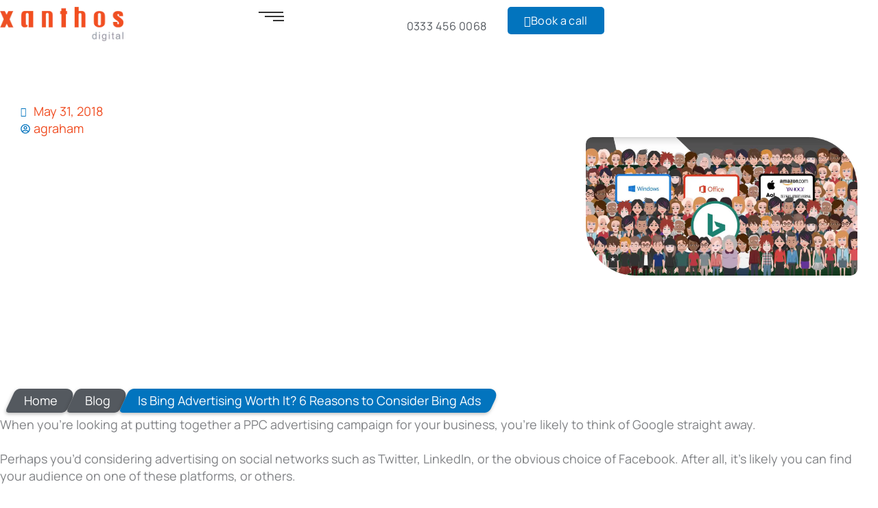

--- FILE ---
content_type: text/html; charset=UTF-8
request_url: http://www.xanthosdigital.com/is-bing-advertising-worth-it-6-reasons-to-consider-bing-ads
body_size: 96803
content:
<!DOCTYPE html>
<html dir="ltr" lang="en-GB" prefix="og: https://ogp.me/ns#">
<head>
<meta charset="UTF-8">
<meta name="viewport" content="width=device-width, initial-scale=1">
	<link rel="profile" href="https://gmpg.org/xfn/11"> 
	<title>Is Bing Advertising Worth It? 6 Reasons to Consider Bing Ads | Xanthos Digital</title><link rel="preload" href="https://www.xanthosdigital.com/wp-content/uploads/2024/07/Xanthos-digital-2022-420w.webp" as="image" imagesrcset="https://www.xanthosdigital.com/wp-content/uploads/2024/07/Xanthos-digital-2022-420w.avif " fetchpriority="high"><link rel="preload" href="https://www.xanthosdigital.com/wp-content/uploads/2024/08/health-check.avif" as="image" imagesrcset="https://www.xanthosdigital.com/wp-content/uploads/2024/08/health-check.avif 600w, https://www.xanthosdigital.com/wp-content/uploads/2024/08/health-check-450x273.jpg 450w" imagesizes="(max-width: 600px) 100vw, 600px" fetchpriority="high"><style id="perfmatters-used-css">address,blockquote,body,dd,dl,dt,fieldset,figure,h1,h2,h3,h4,h5,h6,hr,html,iframe,legend,li,ol,p,pre,textarea,ul{border:0;font-size:100%;font-style:inherit;font-weight:inherit;margin:0;outline:0;padding:0;vertical-align:baseline;}html{-webkit-text-size-adjust:100%;-ms-text-size-adjust:100%;}body{margin:0;}main,nav{display:block;}a{background-color:transparent;}a:active{outline:0;}a,a:focus,a:hover,a:visited{text-decoration:none;}img{border:0;}svg:not(:root){overflow:hidden;}.ast-container{max-width:100%;}.ast-container,.ast-container-fluid{margin-left:auto;margin-right:auto;padding-left:20px;padding-right:20px;}.ast-container-fluid::after,.ast-container::after{content:"";display:table;clear:both;}h1,h2,h3,h4,h5,h6{clear:both;}.entry-content :where(h1),h1{color:#808285;font-size:2em;line-height:1.2;}.entry-content :where(h2),h2{color:#808285;font-size:1.7em;line-height:1.3;}.entry-content :where(h3),h3{color:#808285;font-size:1.5em;line-height:1.4;}.entry-content :where(h5),h5{color:#808285;line-height:1.6;font-size:1.2em;}html{box-sizing:border-box;}*,:after,:before{box-sizing:inherit;}body{color:#808285;background:#fff;font-style:normal;}ol,ul{margin:0 0 1.5em 3em;}ul{list-style:disc;}li>ol,li>ul{margin-bottom:0;margin-left:1.5em;}cite,dfn,em,i{font-style:italic;}blockquote,q{quotes:"" "";}blockquote:after,blockquote:before,q:after,q:before{content:"";}blockquote{border-left:5px solid var(--ast-border-color);padding:20px;font-size:1.2em;font-style:italic;margin:0 0 1.5em;position:relative;}img{height:auto;max-width:100%;}a{color:#4169e1;}a:focus,a:hover{color:#191970;}a:focus{outline:thin dotted;}a:hover{outline:0;}.screen-reader-text{border:0;clip:rect(1px,1px,1px,1px);height:1px;margin:-1px;overflow:hidden;padding:0;position:absolute;width:1px;word-wrap:normal !important;}.screen-reader-text:focus{background-color:#f1f1f1;border-radius:2px;box-shadow:0 0 2px 2px rgba(0,0,0,.6);clip:auto !important;color:#21759b;display:block;font-size:12.25px;font-size:.875rem;height:auto;left:5px;line-height:normal;padding:15px 23px 14px;text-decoration:none;top:5px;width:auto;z-index:100000;}.aligncenter{clear:both;text-align:center;display:block;margin-left:auto;margin-right:auto;}#primary:after,#primary:before,#secondary:after,#secondary:before,.ast-container:after,.ast-container:before,.ast-row:after,.ast-row:before,.clear:after,.clear:before,.sidebar-main:after,.sidebar-main:before,.site-content:after,.site-content:before,.site-footer:after,.site-footer:before,.site-header:after,.site-header:before,.site-main:after,.site-main:before{content:"";display:table;}#primary:after,#secondary:after,.ast-container:after,.ast-row:after,.clear:after,.sidebar-main:after,.site-content:after,.site-footer:after,.site-header:after,.site-main:after{clear:both;}::selection{color:#fff;background:#0274be;}body{-webkit-font-smoothing:antialiased;-moz-osx-font-smoothing:grayscale;}body:not(.logged-in){position:relative;}#page{position:relative;}a,a:focus{text-decoration:none;}.secondary a *,.site-footer a *,.site-header a *,a{transition:all .2s linear;}img{vertical-align:middle;}.entry-content :where(h1,h2,h3,h4,h5,h6){margin-bottom:20px;}p{margin-bottom:1.75em;}blockquote{margin:1.5em 1em 1.5em 3em;font-size:1.1em;line-height:inherit;position:relative;}.site .skip-link{background-color:#f1f1f1;box-shadow:0 0 1px 1px rgba(0,0,0,.2);color:#21759b;display:block;font-family:Montserrat,"Helvetica Neue",sans-serif;font-size:14px;font-weight:700;left:-9999em;outline:0;padding:15px 23px 14px;text-decoration:none;text-transform:none;top:-9999em;}.site .skip-link:focus{clip:auto;height:auto;left:6px;top:7px;width:auto;z-index:100000;outline:thin dotted;}.ast-button,.ast-custom-button,body,button,input[type=button],input[type=submit],textarea{line-height:1.85714285714;}body{background-color:#fff;}#page{display:block;}#primary,#secondary{display:block;position:relative;float:left;width:100%;}#primary{margin:4em 0;}.ast-page-builder-template .hentry{margin:0;}.ast-page-builder-template .site-content>.ast-container{max-width:100%;padding:0;}.ast-page-builder-template .site-content #primary{padding:0;margin:0;}.ast-header-break-point .main-navigation{padding-left:0;}.ast-header-break-point .main-navigation ul .menu-item .menu-link{padding:0 20px;display:inline-block;width:100%;border:0;border-bottom-width:1px;border-style:solid;border-color:var(--ast-border-color);}.ast-header-break-point .main-navigation ul .menu-item .menu-link .icon-arrow:first-of-type{margin-right:5px;}.ast-header-break-point .main-navigation ul .sub-menu .menu-item:not(.menu-item-has-children) .menu-link .icon-arrow:first-of-type{display:inline;}.ast-header-break-point .main-navigation .sub-menu .menu-item .menu-link{padding-left:30px;}.ast-header-break-point .main-navigation .sub-menu .menu-item .menu-item .menu-link{padding-left:40px;}.ast-header-break-point .main-navigation .sub-menu .menu-item .menu-item .menu-item .menu-link{padding-left:50px;}.ast-header-break-point .main-navigation .sub-menu .menu-item .menu-item .menu-item .menu-item .menu-link{padding-left:60px;}.ast-header-break-point .main-header-menu{background-color:#f9f9f9;border-top-width:0;}.ast-header-break-point .main-header-menu .sub-menu{background-color:#f9f9f9;position:static;opacity:1;visibility:visible;border:0;width:auto;}.ast-header-break-point .main-header-menu .sub-menu .ast-left-align-sub-menu.focus>.sub-menu,.ast-header-break-point .main-header-menu .sub-menu .ast-left-align-sub-menu:hover>.sub-menu{left:0;}.ast-header-break-point .main-header-menu .ast-sub-menu-goes-outside.focus>.sub-menu,.ast-header-break-point .main-header-menu .ast-sub-menu-goes-outside:hover>.sub-menu{left:0;}.ast-header-break-point .submenu-with-border .sub-menu{border:0;}.ast-header-break-point .dropdown-menu-toggle{display:none;}.ast-button-wrap .menu-toggle.toggled .menu-toggle-icon:before{content:"";}.ast-button-wrap .menu-toggle.toggled .icon-menu-bars svg:first-child{display:none;}.ast-button-wrap .menu-toggle.toggled .icon-menu-bars svg:nth-child(2){display:block;}.ast-header-break-point .user-select{clear:both;}.ast-header-break-point .ast-mobile-menu-buttons{display:block;align-self:center;}.ast-header-break-point .main-header-bar-navigation{flex:auto;}.ast-header-break-point .ast-main-header-bar-alignment{display:block;width:100%;flex:auto;order:4;}.ast-header-break-point .ast-icon.icon-arrow svg{height:.85em;width:.95em;position:relative;margin-left:10px;}.hentry{margin:0 0 1.5em;}body{overflow-x:hidden;}.elementor-nav-menu .ast-icon,.et_pb_menu__wrap .ast-icon,.fl-widget .menu-item .ast-icon{display:none;}.ast-header-break-point #ast-mobile-header{display:block;}.ast-header-break-point .main-header-bar-navigation{line-height:3;}.ast-header-break-point .main-header-bar-navigation .menu-item-has-children>.ast-menu-toggle{display:inline-block;position:absolute;font-size:inherit;top:0;right:20px;cursor:pointer;-webkit-font-smoothing:antialiased;-moz-osx-font-smoothing:grayscale;padding:0 .907em;font-weight:400;line-height:inherit;}.ast-header-break-point .main-header-bar-navigation .menu-item-has-children>.ast-menu-toggle>.ast-icon.icon-arrow{pointer-events:none;}.ast-header-break-point .main-header-bar-navigation .menu-item-has-children .sub-menu{display:none;}.ast-header-break-point .ast-mobile-header-wrap .ast-above-header-wrap .main-header-bar-navigation .ast-submenu-expanded>.ast-menu-toggle::before,.ast-header-break-point .ast-mobile-header-wrap .ast-main-header-wrap .main-header-bar-navigation .ast-submenu-expanded>.ast-menu-toggle::before{transform:rotateX(180deg);}.ast-header-break-point .ast-nav-menu .sub-menu{line-height:3;}.ast-hfb-header.ast-header-break-point .main-header-bar-navigation{width:100%;margin:0;}.ast-hfb-header .menu-toggle.toggled .ast-mobile-svg{display:none;}.ast-hfb-header .menu-toggle.toggled .ast-close-svg{display:block;}.ast-header-break-point .main-header-bar{border:0;}.ast-header-break-point .main-header-bar{border-bottom-color:var(--ast-border-color);border-bottom-style:solid;}.ast-header-custom-item-inside.ast-header-break-point .button-custom-menu-item{padding-left:0;padding-right:0;margin-top:0;margin-bottom:0;}.ast-header-custom-item-inside.ast-header-break-point .button-custom-menu-item .ast-custom-button-link{display:none;}.ast-header-custom-item-inside.ast-header-break-point .button-custom-menu-item .menu-link{display:block;}.ast-header-break-point .site-header .main-header-bar-wrap .site-branding{flex:1;align-self:center;}.ast-header-break-point .ast-site-identity{width:100%;}.ast-header-break-point .main-header-bar{display:block;line-height:3;}.ast-header-break-point .main-header-bar .main-header-bar-navigation{line-height:3;}.ast-header-break-point .main-header-bar .main-header-bar-navigation .sub-menu{line-height:3;}.ast-header-break-point .main-header-bar .main-header-bar-navigation .menu-item-has-children .sub-menu{display:none;}.ast-header-break-point .main-header-bar .main-header-bar-navigation .menu-item-has-children>.ast-menu-toggle{display:inline-block;position:absolute;font-size:inherit;top:-1px;right:20px;cursor:pointer;-webkit-font-smoothing:antialiased;-moz-osx-font-smoothing:grayscale;padding:0 .907em;font-weight:400;line-height:inherit;transition:all .2s;}.ast-header-break-point .main-header-bar .main-header-bar-navigation .ast-submenu-expanded>.ast-menu-toggle::before{transform:rotateX(180deg);}.ast-header-break-point .main-header-bar .main-header-bar-navigation .main-header-menu{border-top-width:0;}.ast-header-break-point .main-navigation{display:block;width:100%;}.ast-header-break-point .main-navigation ul ul{left:auto;right:auto;}.ast-header-break-point .main-navigation .stack-on-mobile li{width:100%;}.ast-header-break-point .main-navigation .widget{margin-bottom:1em;}.ast-header-break-point .main-navigation .widget li{width:auto;}.ast-header-break-point .main-navigation .widget:last-child{margin-bottom:0;}.ast-header-break-point .main-header-bar-navigation{width:calc(100% + 40px);margin:0 -20px;}.ast-header-break-point .main-header-menu ul ul{top:0;}.ast-header-break-point .ast-builder-menu{width:100%;}.ast-header-break-point .ast-mobile-header-wrap .ast-flex.stack-on-mobile{flex-wrap:wrap;}.ast-header-break-point .entry-content .alignwide{margin-left:auto;margin-right:auto;}:root{--ast-post-nav-space:0;--ast-container-default-xlg-padding:6.67em;--ast-container-default-lg-padding:5.67em;--ast-container-default-slg-padding:4.34em;--ast-container-default-md-padding:3.34em;--ast-container-default-sm-padding:6.67em;--ast-container-default-xs-padding:2.4em;--ast-container-default-xxs-padding:1.4em;--ast-code-block-background:#eee;--ast-comment-inputs-background:#fafafa;--ast-normal-container-width:1350px;--ast-narrow-container-width:750px;--ast-blog-title-font-weight:normal;--ast-blog-meta-weight:inherit;--ast-global-color-primary:var(--ast-global-color-5);--ast-global-color-secondary:var(--ast-global-color-4);--ast-global-color-alternate-background:var(--ast-global-color-7);--ast-global-color-subtle-background:var(--ast-global-color-6);--ast-bg-style-guide:var(--ast-global-color-secondary,--ast-global-color-5);--ast-shadow-style-guide:0px 0px 4px 0 rgba(0,0,0,.34);--ast-global-dark-bg-style:#fff;--ast-global-dark-lfs:#fbfbfb;--ast-widget-bg-color:#fafafa;--ast-wc-container-head-bg-color:#fbfbfb;--ast-title-layout-bg:#eee;--ast-search-border-color:#e7e7e7;--ast-lifter-hover-bg:#e6e6e6;--ast-gallery-block-color:#000;--srfm-color-input-label:var(--ast-global-color-2);}html{font-size:112.5%;}a,.page-title{color:var(--ast-global-color-0);}a:hover,a:focus{color:var(--ast-global-color-1);}body,button,input,select,textarea,.ast-button,.ast-custom-button{font-family:"Manrope",sans-serif;font-weight:400;font-size:18px;font-size:1rem;line-height:var(--ast-body-line-height,1.4em);text-decoration:initial;}blockquote{color:var(--ast-global-color-3);}p,.entry-content p{margin-bottom:1.4em;}h1,h2,h3,h4,h5,h6,.entry-content :where(h1,h2,h3,h4,h5,h6),.site-title,.site-title a{font-weight:600;}h1,.entry-content :where(h1){font-size:3.2em;font-weight:600;line-height:1.12em;letter-spacing:2px;}h2,.entry-content :where(h2){font-size:2.5em;line-height:1.1em;}h3,.entry-content :where(h3){font-size:1.2em;font-weight:700;line-height:1.3em;}h5,.entry-content :where(h5){font-size:1.25em;line-height:1.2em;}::selection{background-color:var(--ast-global-color-0);color:#fff;}body,h1,h2,h3,h4,h5,h6,.entry-title a,.entry-content :where(h1,h2,h3,h4,h5,h6){color:var(--ast-global-color-3);}.ast-search-menu-icon.slide-search a:focus-visible:focus-visible,.astra-search-icon:focus-visible,#close:focus-visible,a:focus-visible,.ast-menu-toggle:focus-visible,.site .skip-link:focus-visible,.wp-block-loginout input:focus-visible,.wp-block-search.wp-block-search__button-inside .wp-block-search__inside-wrapper,.ast-header-navigation-arrow:focus-visible,.ast-orders-table__row .ast-orders-table__cell:focus-visible,a#ast-apply-coupon:focus-visible,#ast-apply-coupon:focus-visible,#close:focus-visible,.button.search-submit:focus-visible,#search_submit:focus,.normal-search:focus-visible,.ast-header-account-wrap:focus-visible,.astra-cart-drawer-close:focus,.ast-single-variation:focus,.ast-button:focus,.ast-builder-button-wrap:has(.ast-custom-button-link:focus),.ast-builder-button-wrap .ast-custom-button-link:focus{outline-style:dotted;outline-color:inherit;outline-width:thin;}.ast-page-builder-template .hentry{margin:0;}.ast-page-builder-template .site-content > .ast-container{max-width:100%;padding:0;}.ast-page-builder-template .site .site-content #primary{padding:0;margin:0;}.ast-page-builder-template.single-post .site-content > .ast-container{max-width:100%;}@media (max-width:768px){.ast-header-break-point.ast-header-custom-item-outside .ast-mobile-header-stack .main-header-bar .ast-search-icon{margin:0;}}@media (min-width:544px){.ast-container{max-width:100%;}}body,.ast-separate-container{background-color:#f2f7f8;background-image:none;}@media (max-width:768px){h1,.entry-content :where(h1){font-size:30px;}h2,.entry-content :where(h2){font-size:25px;}h3,.entry-content :where(h3){font-size:20px;}}@media (max-width:544px){h1,.entry-content :where(h1){font-size:2em;}h2,.entry-content :where(h2){font-size:25px;}h3,.entry-content :where(h3){font-size:20px;}}@media (max-width:768px){html{font-size:102.6%;}}@media (max-width:544px){html{font-size:102.6%;}}@media (min-width:769px){.ast-container{max-width:1390px;}}@font-face{font-family:"Astra";src:url("https://www.xanthosdigital.com/wp-content/themes/astra/assets/fonts/astra.woff") format("woff"),url("https://www.xanthosdigital.com/wp-content/themes/astra/assets/fonts/astra.ttf") format("truetype"),url("https://www.xanthosdigital.com/wp-content/themes/astra/assets/fonts/astra.svg#astra") format("svg");font-weight:normal;font-style:normal;font-display:fallback;}blockquote{padding:1.2em;}:root{--ast-global-color-0:#f04e23;--ast-global-color-1:#af3614;--ast-global-color-2:#1e293b;--ast-global-color-3:#334155;--ast-global-color-4:#f9fafb;--ast-global-color-5:#fff;--ast-global-color-6:#e2e8f0;--ast-global-color-7:#cbd5e1;--ast-global-color-8:#94a3b8;}:root{--ast-border-color:#ddd;}h1,h2,h3,h4,h5,h6,.entry-content :where(h1,h2,h3,h4,h5,h6){color:var(--ast-global-color-0);}@media (max-width:768px){.ast-header-break-point .ast-builder-layout-element[data-section="title_tagline"]{display:flex;}}@media (max-width:544px){.ast-header-break-point .ast-builder-layout-element[data-section="title_tagline"]{display:flex;}}@media (max-width:768px){.ast-header-break-point .ast-builder-menu-1 .menu-item.menu-item-has-children > .ast-menu-toggle{top:0;}}@media (max-width:544px){.ast-header-break-point .ast-builder-menu-1 .menu-item.menu-item-has-children > .ast-menu-toggle{top:0;}}@media (max-width:768px){.ast-header-break-point .ast-builder-menu-1{display:flex;}}@media (max-width:544px){.ast-header-break-point .ast-builder-menu-1{display:flex;}}@media (max-width:768px){.ast-header-break-point .site-below-footer-wrap[data-section="section-below-footer-builder"]{display:grid;}}@media (max-width:544px){.ast-header-break-point .site-below-footer-wrap[data-section="section-below-footer-builder"]{display:grid;}}@media (max-width:768px){.ast-header-break-point .ast-footer-copyright.ast-builder-layout-element{display:flex;}}@media (max-width:544px){.ast-header-break-point .ast-footer-copyright.ast-builder-layout-element{display:flex;}}.elementor-screen-only,.screen-reader-text,.screen-reader-text span,.ui-helper-hidden-accessible{top:0 !important;}.ast-header-break-point .main-header-bar{border-bottom-width:1px;}.ast-header-break-point .main-header-bar .main-header-bar-navigation .page_item_has_children > .ast-menu-toggle::before,.ast-header-break-point .main-header-bar .main-header-bar-navigation .menu-item-has-children > .ast-menu-toggle::before,.ast-mobile-popup-drawer .main-header-bar-navigation .menu-item-has-children>.ast-menu-toggle::before,.ast-header-break-point .ast-mobile-header-wrap .main-header-bar-navigation .menu-item-has-children > .ast-menu-toggle::before{font-weight:bold;content:"";font-family:Astra;text-decoration:inherit;display:inline-block;}.ast-header-break-point .main-navigation ul.sub-menu .menu-item .menu-link:before{content:"";font-family:Astra;font-size:.65em;text-decoration:inherit;display:inline-block;transform:translate(0,-2px) rotateZ(270deg);margin-right:5px;}.ast-header-break-point .main-header-bar-navigation .menu-item-has-children > .menu-link:after{display:none;}.ast-main-header-nav-open.ast-header-break-point #ast-desktop-header .ast-desktop-header-content,.ast-main-header-nav-open.ast-header-break-point .ast-mobile-header-wrap .ast-mobile-header-content{display:block;}.ast-hfb-header.ast-default-menu-enable.ast-header-break-point .ast-mobile-header-wrap .ast-mobile-header-content .main-header-bar-navigation{width:unset;margin:unset;}.ast-hfb-header.ast-default-menu-enable.ast-header-break-point .ast-mobile-header-wrap .ast-mobile-header-content .main-header-bar-navigation ul .sub-menu .menu-link{padding-left:30px;}.ast-hfb-header.ast-default-menu-enable.ast-header-break-point .ast-mobile-header-wrap .ast-mobile-header-content .main-header-bar-navigation .sub-menu .menu-item .menu-item .menu-link{padding-left:40px;}.ast-header-break-point #masthead .ast-mobile-header-wrap .ast-primary-header-bar,.ast-header-break-point #masthead .ast-mobile-header-wrap .ast-below-header-bar,.ast-header-break-point #masthead .ast-mobile-header-wrap .ast-above-header-bar{padding-left:20px;padding-right:20px;}.ast-header-break-point .ast-primary-header-bar{border-bottom-width:1px;border-bottom-color:var(--ast-global-color-subtle-background,--ast-global-color-7);border-bottom-style:solid;}@media (max-width:768px){.ast-header-break-point .ast-primary-header-bar{display:grid;}}@media (max-width:544px){.ast-header-break-point .ast-primary-header-bar{display:grid;}}:root{--e-global-color-astglobalcolor0:#f04e23;--e-global-color-astglobalcolor1:#af3614;--e-global-color-astglobalcolor2:#1e293b;--e-global-color-astglobalcolor3:#334155;--e-global-color-astglobalcolor4:#f9fafb;--e-global-color-astglobalcolor5:#fff;--e-global-color-astglobalcolor6:#e2e8f0;--e-global-color-astglobalcolor7:#cbd5e1;--e-global-color-astglobalcolor8:#94a3b8;}:root{border-color:var(--ast-border-color) !important;}.footer-width-fixer{width:100%;}.bhf-hidden{display:none;}.ehf-header #masthead{z-index:99;position:relative;}:root{--direction-multiplier:1;}body.rtl,html[dir=rtl]{--direction-multiplier:-1;}.elementor-screen-only,.screen-reader-text,.screen-reader-text span,.ui-helper-hidden-accessible{height:1px;margin:-1px;overflow:hidden;padding:0;position:absolute;top:-10000em;width:1px;clip:rect(0,0,0,0);border:0;}.elementor *,.elementor :after,.elementor :before{box-sizing:border-box;}.elementor a{box-shadow:none;text-decoration:none;}.elementor img{border:none;border-radius:0;box-shadow:none;height:auto;max-width:100%;}.elementor .elementor-background-slideshow{inset:0;position:absolute;z-index:0;}.elementor .elementor-background-slideshow__slide__image{background-position:50%;background-size:cover;height:100%;width:100%;}.elementor-element{--flex-direction:initial;--flex-wrap:initial;--justify-content:initial;--align-items:initial;--align-content:initial;--gap:initial;--flex-basis:initial;--flex-grow:initial;--flex-shrink:initial;--order:initial;--align-self:initial;align-self:var(--align-self);flex-basis:var(--flex-basis);flex-grow:var(--flex-grow);flex-shrink:var(--flex-shrink);order:var(--order);}.elementor-element:where(.e-con-full,.elementor-widget){align-content:var(--align-content);align-items:var(--align-items);flex-direction:var(--flex-direction);flex-wrap:var(--flex-wrap);gap:var(--row-gap) var(--column-gap);justify-content:var(--justify-content);}:root{--page-title-display:block;}.elementor-page-title,h1.entry-title{display:var(--page-title-display);}@keyframes eicon-spin{0%{transform:rotate(0deg);}to{transform:rotate(359deg);}}.elementor-widget{position:relative;}.elementor-widget:not(:last-child){margin-block-end:var(--kit-widget-spacing,20px);}.elementor-widget:not(:last-child).elementor-absolute,.elementor-widget:not(:last-child).elementor-widget__width-auto,.elementor-widget:not(:last-child).elementor-widget__width-initial{margin-block-end:0;}.elementor-grid{display:grid;grid-column-gap:var(--grid-column-gap);grid-row-gap:var(--grid-row-gap);}.elementor-grid .elementor-grid-item{min-width:0;}.elementor-grid-3 .elementor-grid{grid-template-columns:repeat(3,1fr);}@media (min-width:1367px){#elementor-device-mode:after{content:"desktop";}}@media (min-width:-1){#elementor-device-mode:after{content:"widescreen";}}@media (max-width:1366px){#elementor-device-mode:after{content:"laptop";}}@media (max-width:-1){#elementor-device-mode:after{content:"tablet_extra";}}@media (max-width:1024px){#elementor-device-mode:after{content:"tablet";}}@media (max-width:-1){#elementor-device-mode:after{content:"mobile_extra";}}@media (max-width:767px){#elementor-device-mode:after{content:"mobile";}}@media (prefers-reduced-motion:no-preference){html{scroll-behavior:smooth;}}.e-con{--border-radius:0;--border-top-width:0px;--border-right-width:0px;--border-bottom-width:0px;--border-left-width:0px;--border-style:initial;--border-color:initial;--container-widget-width:100%;--container-widget-height:initial;--container-widget-flex-grow:0;--container-widget-align-self:initial;--content-width:min(100%,var(--container-max-width,1140px));--width:100%;--min-height:initial;--height:auto;--text-align:initial;--margin-top:0px;--margin-right:0px;--margin-bottom:0px;--margin-left:0px;--padding-top:var(--container-default-padding-top,10px);--padding-right:var(--container-default-padding-right,10px);--padding-bottom:var(--container-default-padding-bottom,10px);--padding-left:var(--container-default-padding-left,10px);--position:relative;--z-index:revert;--overflow:visible;--gap:var(--widgets-spacing,20px);--row-gap:var(--widgets-spacing-row,20px);--column-gap:var(--widgets-spacing-column,20px);--overlay-mix-blend-mode:initial;--overlay-opacity:1;--overlay-transition:.3s;--e-con-grid-template-columns:repeat(3,1fr);--e-con-grid-template-rows:repeat(2,1fr);border-radius:var(--border-radius);height:var(--height);min-height:var(--min-height);min-width:0;overflow:var(--overflow);position:var(--position);width:var(--width);z-index:var(--z-index);--flex-wrap-mobile:wrap;}.e-con:where(:not(.e-div-block-base)){transition:background var(--background-transition,.3s),border var(--border-transition,.3s),box-shadow var(--border-transition,.3s),transform var(--e-con-transform-transition-duration,.4s);}.e-con{--margin-block-start:var(--margin-top);--margin-block-end:var(--margin-bottom);--margin-inline-start:var(--margin-left);--margin-inline-end:var(--margin-right);--padding-inline-start:var(--padding-left);--padding-inline-end:var(--padding-right);--padding-block-start:var(--padding-top);--padding-block-end:var(--padding-bottom);--border-block-start-width:var(--border-top-width);--border-block-end-width:var(--border-bottom-width);--border-inline-start-width:var(--border-left-width);--border-inline-end-width:var(--border-right-width);}.e-con{margin-block-end:var(--margin-block-end);margin-block-start:var(--margin-block-start);margin-inline-end:var(--margin-inline-end);margin-inline-start:var(--margin-inline-start);padding-inline-end:var(--padding-inline-end);padding-inline-start:var(--padding-inline-start);}.e-con.e-flex{--flex-direction:column;--flex-basis:auto;--flex-grow:0;--flex-shrink:1;flex:var(--flex-grow) var(--flex-shrink) var(--flex-basis);}.e-con-full,.e-con>.e-con-inner{padding-block-end:var(--padding-block-end);padding-block-start:var(--padding-block-start);text-align:var(--text-align);}.e-con-full.e-flex,.e-con.e-flex>.e-con-inner{flex-direction:var(--flex-direction);}.e-con,.e-con>.e-con-inner{display:var(--display);}.e-con-boxed.e-flex{align-content:normal;align-items:normal;flex-direction:column;flex-wrap:nowrap;justify-content:normal;}.e-con-boxed{gap:initial;text-align:initial;}.e-con.e-flex>.e-con-inner{align-content:var(--align-content);align-items:var(--align-items);align-self:auto;flex-basis:auto;flex-grow:1;flex-shrink:1;flex-wrap:var(--flex-wrap);justify-content:var(--justify-content);}.e-con>.e-con-inner{gap:var(--row-gap) var(--column-gap);height:100%;margin:0 auto;max-width:var(--content-width);padding-inline-end:0;padding-inline-start:0;width:100%;}:is(.elementor-section-wrap,[data-elementor-id])>.e-con{--margin-left:auto;--margin-right:auto;max-width:min(100%,var(--width));}.e-con .elementor-widget.elementor-widget{margin-block-end:0;}.e-con:before,.e-con>.elementor-background-slideshow:before,.e-con>.elementor-motion-effects-container>.elementor-motion-effects-layer:before,:is(.e-con,.e-con>.e-con-inner)>.elementor-background-video-container:before{border-block-end-width:var(--border-block-end-width);border-block-start-width:var(--border-block-start-width);border-color:var(--border-color);border-inline-end-width:var(--border-inline-end-width);border-inline-start-width:var(--border-inline-start-width);border-radius:var(--border-radius);border-style:var(--border-style);content:var(--background-overlay);display:block;height:max(100% + var(--border-top-width) + var(--border-bottom-width),100%);left:calc(0px - var(--border-left-width));mix-blend-mode:var(--overlay-mix-blend-mode);opacity:var(--overlay-opacity);position:absolute;top:calc(0px - var(--border-top-width));transition:var(--overlay-transition,.3s);width:max(100% + var(--border-left-width) + var(--border-right-width),100%);}.e-con:before{transition:background var(--overlay-transition,.3s),border-radius var(--border-transition,.3s),opacity var(--overlay-transition,.3s);}.e-con>.elementor-background-slideshow,:is(.e-con,.e-con>.e-con-inner)>.elementor-background-video-container{border-block-end-width:var(--border-block-end-width);border-block-start-width:var(--border-block-start-width);border-color:var(--border-color);border-inline-end-width:var(--border-inline-end-width);border-inline-start-width:var(--border-inline-start-width);border-radius:var(--border-radius);border-style:var(--border-style);height:max(100% + var(--border-top-width) + var(--border-bottom-width),100%);left:calc(0px - var(--border-left-width));top:calc(0px - var(--border-top-width));width:max(100% + var(--border-left-width) + var(--border-right-width),100%);}@media (max-width:767px){:is(.e-con,.e-con>.e-con-inner)>.elementor-background-video-container.elementor-hidden-mobile{display:none;}}:is(.e-con,.e-con>.e-con-inner)>.elementor-background-video-container:before{z-index:1;}:is(.e-con,.e-con>.e-con-inner)>.elementor-background-slideshow:before{z-index:2;}.e-con .elementor-widget{min-width:0;}.e-con>.e-con-inner>.elementor-widget>.elementor-widget-container,.e-con>.elementor-widget>.elementor-widget-container{height:100%;}.e-con.e-con>.e-con-inner>.elementor-widget,.elementor.elementor .e-con>.elementor-widget{max-width:100%;}.e-con .elementor-widget:not(:last-child){--kit-widget-spacing:0px;}@media (max-width:767px){.e-con.e-flex{--width:100%;--flex-wrap:var(--flex-wrap-mobile);}}.elementor-element:where(:not(.e-con)):where(:not(.e-div-block-base)) .elementor-widget-container,.elementor-element:where(:not(.e-con)):where(:not(.e-div-block-base)):not(:has(.elementor-widget-container)){transition:background .3s,border .3s,border-radius .3s,box-shadow .3s,transform var(--e-transform-transition-duration,.4s);}.elementor-heading-title{line-height:1;margin:0;padding:0;}.elementor-button{background-color:#69727d;border-radius:3px;color:#fff;display:inline-block;fill:#fff;font-size:15px;line-height:1;padding:12px 24px;text-align:center;transition:all .3s;}.elementor-button:focus,.elementor-button:hover,.elementor-button:visited{color:#fff;}.elementor-button-content-wrapper{display:flex;flex-direction:row;gap:5px;justify-content:center;}.elementor-button-icon{align-items:center;display:flex;}.elementor-button-icon svg{height:auto;width:1em;}.elementor-button-icon .e-font-icon-svg{height:1em;}.elementor-button-text{display:inline-block;}.elementor-button span{text-decoration:inherit;}.elementor-icon{color:#69727d;display:inline-block;font-size:50px;line-height:1;text-align:center;transition:all .3s;}.elementor-icon:hover{color:#69727d;}.elementor-icon i,.elementor-icon svg{display:block;height:1em;position:relative;width:1em;}.elementor-icon i:before,.elementor-icon svg:before{left:50%;position:absolute;transform:translateX(-50%);}.elementor-shape-square .elementor-icon{border-radius:0;}.animated{animation-duration:1.25s;}.animated.animated-slow{animation-duration:2s;}.animated.animated-fast{animation-duration:.75s;}.animated.infinite{animation-iteration-count:infinite;}.animated.reverse{animation-direction:reverse;animation-fill-mode:forwards;}@media (prefers-reduced-motion:reduce){.animated{animation:none !important;}html *{transition-delay:0s !important;transition-duration:0s !important;}}@media (max-width:767px){.elementor .elementor-hidden-mobile,.elementor .elementor-hidden-phone{display:none;}}@media (min-width:768px) and (max-width:1024px){.elementor .elementor-hidden-tablet{display:none;}}@media (min-width:1025px) and (max-width:1366px){.elementor .elementor-hidden-laptop{display:none;}}@media (min-width:1367px) and (max-width:99999px){.elementor .elementor-hidden-desktop{display:none;}}@-webkit-keyframes a{0%{-webkit-transform:rotate(0);transform:rotate(0);}to{-webkit-transform:rotate(359deg);transform:rotate(359deg);}}@keyframes a{0%{-webkit-transform:rotate(0);transform:rotate(0);}to{-webkit-transform:rotate(359deg);transform:rotate(359deg);}}@keyframes blink-cursor{0%{opacity:1;}50%{opacity:0;}100%{opacity:1;}}@-webkit-keyframes blink-cursor{0%{opacity:1;}50%{opacity:0;}100%{opacity:1;}}@-webkit-keyframes uael-rotate-in{0%{-webkit-transform:rotateX(180deg);transform:rotateX(180deg);opacity:0;}35%{-webkit-transform:rotateX(120deg);transform:rotateX(120deg);opacity:0;}65%{opacity:0;}100%{-webkit-transform:rotateX(360deg);transform:rotateX(360deg);opacity:1;}}@keyframes uael-rotate-in{0%{-webkit-transform:rotateX(180deg);transform:rotateX(180deg);opacity:0;}35%{-webkit-transform:rotateX(120deg);transform:rotateX(120deg);opacity:0;}65%{opacity:0;}100%{-webkit-transform:rotateX(360deg);transform:rotateX(360deg);opacity:1;}}@-webkit-keyframes uael-rotate-out{0%{-webkit-transform:rotateX(0);transform:rotateX(0);opacity:1;}35%{-webkit-transform:rotateX(-40deg);transform:rotateX(-40deg);opacity:1;}65%{opacity:0;}100%{-webkit-transform:rotateX(180deg);transform:rotateX(180deg);opacity:0;}}@keyframes uael-rotate-out{0%{-webkit-transform:rotateX(0);transform:rotateX(0);opacity:1;}35%{-webkit-transform:rotateX(-40deg);transform:rotateX(-40deg);opacity:1;}65%{opacity:0;}100%{-webkit-transform:rotateX(180deg);transform:rotateX(180deg);opacity:0;}}@-webkit-keyframes uael-push-in{0%{opacity:0;-webkit-transform:translateX(-100%);transform:translateX(-100%);}60%{opacity:1;-webkit-transform:translateX(10%);transform:translateX(10%);}100%{opacity:1;-webkit-transform:translateX(0);transform:translateX(0);}}@keyframes uael-push-in{0%{opacity:0;-webkit-transform:translateX(-100%);transform:translateX(-100%);}60%{opacity:1;-webkit-transform:translateX(10%);transform:translateX(10%);}100%{opacity:1;-webkit-transform:translateX(0);transform:translateX(0);}}@-webkit-keyframes uael-push-out{0%{opacity:1;-webkit-transform:translateX(0);transform:translateX(0);}60%{opacity:0;-webkit-transform:translateX(110%);transform:translateX(110%);}100%{opacity:0;-webkit-transform:translateX(100%);transform:translateX(100%);}}@keyframes uael-push-out{0%{opacity:1;-webkit-transform:translateX(0);transform:translateX(0);}60%{opacity:0;-webkit-transform:translateX(110%);transform:translateX(110%);}100%{opacity:0;-webkit-transform:translateX(100%);transform:translateX(100%);}}@-webkit-keyframes uael-drop-in{0%{opacity:0;-webkit-transform:translateZ(100px);transform:translateZ(100px);}100%{opacity:1;-webkit-transform:translateZ(0);transform:translateZ(0);}}@keyframes uael-drop-in{0%{opacity:0;-webkit-transform:translateZ(100px);transform:translateZ(100px);}100%{opacity:1;-webkit-transform:translateZ(0);transform:translateZ(0);}}@-webkit-keyframes uael-drop-out{0%{opacity:1;-webkit-transform:translateZ(0);transform:translateZ(0);}100%{opacity:0;-webkit-transform:translateZ(-100px);transform:translateZ(-100px);}}@keyframes uael-drop-out{0%{opacity:1;-webkit-transform:translateZ(0);transform:translateZ(0);}100%{opacity:0;-webkit-transform:translateZ(-100px);transform:translateZ(-100px);}}@-webkit-keyframes uael-slide-in{0%{opacity:0;-webkit-transform:translateY(-100%);transform:translateY(-100%);}60%{opacity:1;-webkit-transform:translateY(20%);transform:translateY(20%);}100%{opacity:1;-webkit-transform:translateY(0);transform:translateY(0);}}@keyframes uael-slide-in{0%{opacity:0;-webkit-transform:translateY(-100%);transform:translateY(-100%);}60%{opacity:1;-webkit-transform:translateY(20%);transform:translateY(20%);}100%{opacity:1;-webkit-transform:translateY(0);transform:translateY(0);}}@-webkit-keyframes uael-slide-out{0%{opacity:1;-webkit-transform:translateY(0);transform:translateY(0);}60%{opacity:0;-webkit-transform:translateY(120%);transform:translateY(120%);}100%{opacity:0;-webkit-transform:translateY(100%);transform:translateY(100%);}}@keyframes uael-slide-out{0%{opacity:1;-webkit-transform:translateY(0);transform:translateY(0);}60%{opacity:0;-webkit-transform:translateY(120%);transform:translateY(120%);}100%{opacity:0;-webkit-transform:translateY(100%);transform:translateY(100%);}}@-webkit-keyframes fadelabel{0%{opacity:1;}50%{opacity:.5;}100%{opacity:.3;}}@keyframes fadelabel{0%{opacity:1;}50%{opacity:.5;}100%{opacity:.3;}}@-webkit-keyframes flash{0%{opacity:1;}50%{opacity:.1;}100%{opacity:1;}}@keyframes flash{0%{opacity:1;}50%{opacity:.1;}100%{opacity:1;}}@-webkit-keyframes uael-marker-drop{0%{-webkit-transform:translateY(-100px);transform:translateY(-100px);opacity:0;}100%{-webkit-transform:translateY(0);transform:translateY(0);opacity:1;}}@keyframes uael-marker-drop{0%{-webkit-transform:translateY(-100px);transform:translateY(-100px);opacity:0;}100%{-webkit-transform:translateY(0);transform:translateY(0);opacity:1;}}@-webkit-keyframes uael-marker-bounce{0%,100%,20%,50%,80%{-webkit-transform:translateY(0);transform:translateY(0);}40%{-webkit-transform:translateY(-10px);transform:translateY(-10px);}60%{-webkit-transform:translateY(-5px);transform:translateY(-5px);}}@keyframes uael-marker-bounce{0%,100%,20%,50%,80%{-webkit-transform:translateY(0);transform:translateY(0);}40%{-webkit-transform:translateY(-10px);transform:translateY(-10px);}60%{-webkit-transform:translateY(-5px);transform:translateY(-5px);}}@-webkit-keyframes uael-hotspot-pulse{0%{-webkit-transform:scale(1);transform:scale(1);opacity:1;}100%{-webkit-transform:scale(1.5);transform:scale(1.5);opacity:0;}}@keyframes uael-hotspot-pulse{0%{-webkit-transform:scale(1);transform:scale(1);opacity:1;}100%{-webkit-transform:scale(1.5);transform:scale(1.5);opacity:0;}}@-webkit-keyframes tooltipster-fading{0%{opacity:0;}100%{opacity:1;}}@keyframes tooltipster-fading{0%{opacity:0;}100%{opacity:1;}}@-webkit-keyframes tooltipster-rotating{25%{-webkit-transform:rotate(-2deg);transform:rotate(-2deg);}75%{-webkit-transform:rotate(2deg);transform:rotate(2deg);}100%{-webkit-transform:rotate(0);transform:rotate(0);}}@keyframes tooltipster-rotating{25%{-webkit-transform:rotate(-2deg);transform:rotate(-2deg);}75%{-webkit-transform:rotate(2deg);transform:rotate(2deg);}100%{-webkit-transform:rotate(0);transform:rotate(0);}}@-webkit-keyframes tooltipster-scaling{50%{-webkit-transform:scale(1.1);transform:scale(1.1);}100%{-webkit-transform:scale(1);transform:scale(1);}}@keyframes tooltipster-scaling{50%{-webkit-transform:scale(1.1);transform:scale(1.1);}100%{-webkit-transform:scale(1);transform:scale(1);}}@-webkit-keyframes uael-rotating{from{-webkit-transform:rotate(0);transform:rotate(0);}to{-webkit-transform:rotate(360deg);transform:rotate(360deg);}}@keyframes uael-rotating{from{-webkit-transform:rotate(0);transform:rotate(0);}to{-webkit-transform:rotate(360deg);transform:rotate(360deg);}}@-webkit-keyframes sheens{0%{-webkit-transform:skewY(30deg) translateY(200%);transform:skewY(30deg) translateY(200%);}100%{-webkit-transform:skewY(30deg) translateY(-200%);transform:skewY(30deg) translateY(-200%);}}@keyframes sheens{0%{-webkit-transform:skewY(30deg) translateY(200%);transform:skewY(30deg) translateY(200%);}100%{-webkit-transform:skewY(30deg) translateY(-200%);transform:skewY(30deg) translateY(-200%);}}@-webkit-keyframes slit{50%{-webkit-transform:translateZ(-250px) rotateY(89deg);opacity:.5;-webkit-animation-timing-function:ease-out;}100%{-webkit-transform:translateZ(0) rotateY(0);opacity:1;}}@keyframes slit{50%{-webkit-transform:translateZ(-250px) rotateY(89deg);transform:translateZ(-250px) rotateY(89deg);opacity:1;-webkit-animation-timing-function:ease-in;animation-timing-function:ease-in;}100%{-webkit-transform:translateZ(0) rotateY(0);transform:translateZ(0) rotateY(0);opacity:1;}}@-webkit-keyframes rotateRightSideFirst{50%{-webkit-transform:translateZ(-50px) rotateY(5deg);-webkit-animation-timing-function:ease-out;}100%{-webkit-transform:translateZ(-200px);}}@keyframes rotateRightSideFirst{50%{-webkit-transform:translateZ(-50px) rotateY(5deg);transform:translateZ(-50px) rotateY(5deg);-webkit-animation-timing-function:ease-out;animation-timing-function:ease-out;}100%{-webkit-transform:translateZ(-200px);transform:translateZ(-200px);}}@-webkit-keyframes OpenTop{50%{-webkit-transform:rotateX(10deg);-webkit-animation-timing-function:ease-out;}}@keyframes OpenTop{50%{-webkit-transform:rotateX(10deg);transform:rotateX(10deg);-webkit-animation-timing-function:ease-out;animation-timing-function:ease-out;}}@keyframes uael-if-spin{100%{-webkit-transform:rotate(360deg);transform:rotate(360deg);}}@-webkit-keyframes uael-if-spin{100%{-webkit-transform:rotate(360deg);transform:rotate(360deg);}}nav ul li.menu-item ul.sub-menu:before{content:"";display:block;position:absolute;width:100%;}@-webkit-keyframes sk-bouncedelay{0%,100%,80%{-webkit-transform:scale(0);transform:scale(0);}40%{-webkit-transform:scale(1);transform:scale(1);}}@keyframes sk-bouncedelay{0%,100%,80%{-webkit-transform:scale(0);transform:scale(0);}40%{-webkit-transform:scale(1);transform:scale(1);}}@-webkit-keyframes uael-animation-wobble-vertical{16.65%{-webkit-transform:translateY(8px);transform:translateY(8px);}33.3%{-webkit-transform:translateY(-6px);transform:translateY(-6px);}49.95%{-webkit-transform:translateY(4px);transform:translateY(4px);}66.6%{-webkit-transform:translateY(-2px);transform:translateY(-2px);}83.25%{-webkit-transform:translateY(1px);transform:translateY(1px);}100%{-webkit-transform:translateY(0);transform:translateY(0);}}@keyframes uael-animation-wobble-vertical{16.65%{-webkit-transform:translateY(8px);transform:translateY(8px);}33.3%{-webkit-transform:translateY(-6px);transform:translateY(-6px);}49.95%{-webkit-transform:translateY(4px);transform:translateY(4px);}66.6%{-webkit-transform:translateY(-2px);transform:translateY(-2px);}83.25%{-webkit-transform:translateY(1px);transform:translateY(1px);}100%{-webkit-transform:translateY(0);transform:translateY(0);}}@-webkit-keyframes tooltipster-fading{0%{opacity:0;}100%{opacity:1;}}@keyframes tooltipster-fading{0%{opacity:0;}100%{opacity:1;}}@-webkit-keyframes tooltipster-rotating{25%{-webkit-transform:rotate(-2deg);transform:rotate(-2deg);}75%{-webkit-transform:rotate(2deg);transform:rotate(2deg);}100%{-webkit-transform:rotate(0);transform:rotate(0);}}@keyframes tooltipster-rotating{25%{-webkit-transform:rotate(-2deg);transform:rotate(-2deg);}75%{-webkit-transform:rotate(2deg);transform:rotate(2deg);}100%{-webkit-transform:rotate(0);transform:rotate(0);}}@-webkit-keyframes tooltipster-scaling{50%{-webkit-transform:scale(1.1);transform:scale(1.1);}100%{-webkit-transform:scale(1);transform:scale(1);}}@keyframes tooltipster-scaling{50%{-webkit-transform:scale(1.1);transform:scale(1.1);}100%{-webkit-transform:scale(1);transform:scale(1);}}@-webkit-keyframes uael-rotating{from{-webkit-transform:rotate(0);transform:rotate(0);}to{-webkit-transform:rotate(360deg);transform:rotate(360deg);}}@keyframes uael-rotating{from{-webkit-transform:rotate(0);transform:rotate(0);}to{-webkit-transform:rotate(360deg);transform:rotate(360deg);}}@-webkit-keyframes uael-wobble-vertical{16.65%{top:-webkit-calc(50% + 8px);top:calc(50% + 8px);}33.3%{top:-webkit-calc(50% - 6px);top:calc(50% - 6px);}49.95%{top:-webkit-calc(50% + 4px);top:calc(50% + 4px);}66.6%{top:-webkit-calc(50% - 2px);top:calc(50% - 2px);}83.25%{top:-webkit-calc(50% + 1px);top:calc(50% + 1px);}100%{top:50%;}}@keyframes uael-wobble-vertical{16.65%{top:-webkit-calc(50% + 8px);top:calc(50% + 8px);}33.3%{top:-webkit-calc(50% - 6px);top:calc(50% - 6px);}49.95%{top:-webkit-calc(50% + 4px);top:calc(50% + 4px);}66.6%{top:-webkit-calc(50% - 2px);top:calc(50% - 2px);}83.25%{top:-webkit-calc(50% + 1px);top:calc(50% + 1px);}100%{top:50%;}}@keyframes uael-qv-spin{100%{-webkit-transform:rotate(360deg);transform:rotate(360deg);}}@-webkit-keyframes uael-qv-spin{100%{-webkit-transform:rotate(360deg);transform:rotate(360deg);}}@-webkit-keyframes dropdown-fade-in{0%{opacity:0;}100%{opacity:1;}}@keyframes dropdown-fade-in{0%{opacity:0;}100%{opacity:1;}}@-webkit-keyframes modal-fade-in{0%{opacity:0;}100%{opacity:1;}}@keyframes modal-fade-in{0%{opacity:0;}100%{opacity:1;}}@-webkit-keyframes modal-slide-in-top{0%{-webkit-transform:translateY(-50px);transform:translateY(-50px);opacity:0;}100%{-webkit-transform:translateY(0);transform:translateY(0);opacity:1;}}@keyframes modal-slide-in-top{0%{-webkit-transform:translateY(-50px);transform:translateY(-50px);opacity:0;}100%{-webkit-transform:translateY(0);transform:translateY(0);opacity:1;}}@-webkit-keyframes offcanvas-fade-in{0%{opacity:0;}100%{opacity:1;}}@keyframes offcanvas-fade-in{0%{opacity:0;}100%{opacity:1;}}@-webkit-keyframes offcanvas-slide-in-right{0%{-webkit-transform:translateX(100px);transform:translateX(100px);opacity:0;}100%{-webkit-transform:translateX(0);transform:translateX(0);opacity:1;}}@keyframes offcanvas-slide-in-right{0%{-webkit-transform:translateX(100px);transform:translateX(100px);opacity:0;}100%{-webkit-transform:translateX(0);transform:translateX(0);opacity:1;}}@-webkit-keyframes offcanvas-slide-in-left{0%{-webkit-transform:translateX(-100px);transform:translateX(-100px);opacity:0;}100%{-webkit-transform:translateX(0);transform:translateX(0);opacity:1;}}@keyframes offcanvas-slide-in-left{0%{-webkit-transform:translateX(-100px);transform:translateX(-100px);opacity:0;}100%{-webkit-transform:translateX(0);transform:translateX(0);opacity:1;}}@media (max-width:480px){*{-ms-text-size-adjust:100%;text-size-adjust:100%;}}@-webkit-keyframes slideInFromTop{from{opacity:0;-webkit-transform:translateY(-20px);transform:translateY(-20px);}to{opacity:1;-webkit-transform:translateY(0);transform:translateY(0);}}@keyframes slideInFromTop{from{opacity:0;-webkit-transform:translateY(-20px);transform:translateY(-20px);}to{opacity:1;-webkit-transform:translateY(0);transform:translateY(0);}}@-webkit-keyframes fadeInUp{from{opacity:0;-webkit-transform:translateY(20px);transform:translateY(20px);}to{opacity:1;-webkit-transform:translateY(0);transform:translateY(0);}}@keyframes fadeInUp{from{opacity:0;-webkit-transform:translateY(20px);transform:translateY(20px);}to{opacity:1;-webkit-transform:translateY(0);transform:translateY(0);}}@-webkit-keyframes slideInUp{from{opacity:0;-webkit-transform:translateY(40px);transform:translateY(40px);}to{opacity:1;-webkit-transform:translateY(0);transform:translateY(0);}}@keyframes slideInUp{from{opacity:0;-webkit-transform:translateY(40px);transform:translateY(40px);}to{opacity:1;-webkit-transform:translateY(0);transform:translateY(0);}}@-webkit-keyframes zoomIn{from{opacity:0;-webkit-transform:scale(.9);transform:scale(.9);}to{opacity:1;-webkit-transform:scale(1);transform:scale(1);}}@keyframes zoomIn{from{opacity:0;-webkit-transform:scale(.9);transform:scale(.9);}to{opacity:1;-webkit-transform:scale(1);transform:scale(1);}}@-webkit-keyframes slideInLeft{from{opacity:0;-webkit-transform:translateX(-50px);transform:translateX(-50px);}to{opacity:1;-webkit-transform:translateX(0);transform:translateX(0);}}@keyframes slideInLeft{from{opacity:0;-webkit-transform:translateX(-50px);transform:translateX(-50px);}to{opacity:1;-webkit-transform:translateX(0);transform:translateX(0);}}@-webkit-keyframes slideInRight{from{opacity:0;-webkit-transform:translateX(50px);transform:translateX(50px);}to{opacity:1;-webkit-transform:translateX(0);transform:translateX(0);}}@keyframes slideInRight{from{opacity:0;-webkit-transform:translateX(50px);transform:translateX(50px);}to{opacity:1;-webkit-transform:translateX(0);transform:translateX(0);}}@-webkit-keyframes bounceIn{0%{opacity:0;-webkit-transform:scale(.3);transform:scale(.3);}50%{opacity:1;-webkit-transform:scale(1.05);transform:scale(1.05);}70%{-webkit-transform:scale(.9);transform:scale(.9);}100%{-webkit-transform:scale(1);transform:scale(1);}}@keyframes bounceIn{0%{opacity:0;-webkit-transform:scale(.3);transform:scale(.3);}50%{opacity:1;-webkit-transform:scale(1.05);transform:scale(1.05);}70%{-webkit-transform:scale(.9);transform:scale(.9);}100%{-webkit-transform:scale(1);transform:scale(1);}}@-webkit-keyframes rotateIn{from{opacity:0;-webkit-transform:rotate(-10deg);transform:rotate(-10deg);}to{opacity:1;-webkit-transform:rotate(0);transform:rotate(0);}}@keyframes rotateIn{from{opacity:0;-webkit-transform:rotate(-10deg);transform:rotate(-10deg);}to{opacity:1;-webkit-transform:rotate(0);transform:rotate(0);}}@-webkit-keyframes flipInX{from{opacity:0;-webkit-transform:perspective(400px) rotateX(90deg);transform:perspective(400px) rotateX(90deg);}to{opacity:1;-webkit-transform:perspective(400px) rotateX(0);transform:perspective(400px) rotateX(0);}}@keyframes flipInX{from{opacity:0;-webkit-transform:perspective(400px) rotateX(90deg);transform:perspective(400px) rotateX(90deg);}to{opacity:1;-webkit-transform:perspective(400px) rotateX(0);transform:perspective(400px) rotateX(0);}}@-webkit-keyframes uae-sticky-slide-down{from{-webkit-transform:translateY(-100%);transform:translateY(-100%);opacity:0;}to{-webkit-transform:translateY(0);transform:translateY(0);opacity:1;}}@keyframes uae-sticky-slide-down{from{-webkit-transform:translateY(-100%);transform:translateY(-100%);opacity:0;}to{-webkit-transform:translateY(0);transform:translateY(0);opacity:1;}}@-webkit-keyframes uael-svg-spin{0%{-webkit-transform:rotate(0);transform:rotate(0);}100%{-webkit-transform:rotate(360deg);transform:rotate(360deg);}}@keyframes uael-svg-spin{0%{-webkit-transform:rotate(0);transform:rotate(0);}100%{-webkit-transform:rotate(360deg);transform:rotate(360deg);}}.elementor-widget-social-icons:not(.elementor-grid-0):not(.elementor-grid-tablet-0):not(.elementor-grid-mobile-0) .elementor-grid{display:inline-grid;}.elementor-widget-social-icons .elementor-grid{grid-column-gap:var(--grid-column-gap,5px);grid-row-gap:var(--grid-row-gap,5px);grid-template-columns:var(--grid-template-columns);justify-content:var(--justify-content,center);justify-items:var(--justify-content,center);}.elementor-icon.elementor-social-icon{font-size:var(--icon-size,25px);height:calc(var(--icon-size,25px) + 2 * var(--icon-padding,.5em));line-height:var(--icon-size,25px);width:calc(var(--icon-size,25px) + 2 * var(--icon-padding,.5em));}.elementor-social-icon{--e-social-icon-icon-color:#fff;align-items:center;background-color:#69727d;cursor:pointer;display:inline-flex;justify-content:center;text-align:center;}.elementor-social-icon i{color:var(--e-social-icon-icon-color);}.elementor-social-icon svg{fill:var(--e-social-icon-icon-color);}.elementor-social-icon:last-child{margin:0;}.elementor-social-icon:hover{color:#fff;opacity:.9;}.elementor-social-icon-facebook,.elementor-social-icon-facebook-f{background-color:#3b5998;}.elementor-social-icon-linkedin,.elementor-social-icon-linkedin-in{background-color:#0077b5;}.elementor-social-icon-x-twitter{background-color:#000;}@font-face{font-family:"Font Awesome 5 Free";font-style:normal;font-weight:900;font-display:block;src:url("https://www.xanthosdigital.com/wp-content/plugins/elementor/assets/lib/font-awesome/css/../webfonts/fa-solid-900.eot");src:url("https://www.xanthosdigital.com/wp-content/plugins/elementor/assets/lib/font-awesome/css/../webfonts/fa-solid-900.eot?#iefix") format("embedded-opentype"),url("https://www.xanthosdigital.com/wp-content/plugins/elementor/assets/lib/font-awesome/css/../webfonts/fa-solid-900.woff2") format("woff2"),url("https://www.xanthosdigital.com/wp-content/plugins/elementor/assets/lib/font-awesome/css/../webfonts/fa-solid-900.woff") format("woff"),url("https://www.xanthosdigital.com/wp-content/plugins/elementor/assets/lib/font-awesome/css/../webfonts/fa-solid-900.ttf") format("truetype"),url("https://www.xanthosdigital.com/wp-content/plugins/elementor/assets/lib/font-awesome/css/../webfonts/fa-solid-900.svg#fontawesome") format("svg");}.fa,.fas{font-family:"Font Awesome 5 Free";font-weight:900;}.elementor-lightbox .dialog-widget-content{width:100%;height:100%;}.elementor-lightbox .dialog-widget-content{width:100%;height:100%;}@media all and (max-width:768px){#content:before{content:"";}}@keyframes sk-bouncedelay{0%,100%,80%{transform:scale(0);}40%{transform:scale(1);}}.ast-header-account-link.ast-account-action-link,.ast-header-account-link.ast-account-action-login,.ast-header-account-link.ast-account-action-login.customize-unpreviewable,.ast-header-break-point .ast-header-account-link{cursor:pointer;pointer-events:all;}.ast-sticky-custom-logo.ast-primary-sticky-header-active.ast-header-break-point.ast-replace-site-logo-transparent.ast-theme-transparent-header .transparent-custom-logo{display:none;}.ast-header-stick-fade-active .ast-sticky-custom-logo.ast-primary-sticky-header-active.ast-header-break-point.ast-replace-site-logo-transparent.ast-theme-transparent-header .transparent-custom-logo,.ast-header-stick-scroll-active .ast-sticky-custom-logo.ast-primary-sticky-header-active.ast-header-break-point.ast-replace-site-logo-transparent.ast-theme-transparent-header .transparent-custom-logo,.ast-header-stick-slide-active .ast-sticky-custom-logo.ast-primary-sticky-header-active.ast-header-break-point.ast-replace-site-logo-transparent.ast-theme-transparent-header .transparent-custom-logo{display:inline-block;}.ast-sticky-main-shrink.ast-header-break-point .ast-sticky-shrunk .main-header-bar,.ast-sticky-main-shrink.ast-header-break-point .ast-sticky-shrunk.main-header-bar{padding-bottom:0;}.ast-sticky-main-shrink.ast-header-break-point .ast-sticky-shrunk .ast-mobile-menu-buttons{line-height:0;padding-bottom:.5em;}.ast-sticky-main-shrink.ast-header-break-point .ast-sticky-shrunk .site-branding{padding-bottom:.5em;}.ast-sticky-above-shrink.ast-header-break-point .ast-sticky-shrunk .ast-above-header-bar,.ast-sticky-above-shrink.ast-header-break-point .ast-sticky-shrunk.ast-above-header-bar{padding-bottom:0;}.ast-sticky-above-shrink.ast-header-break-point .ast-sticky-shrunk .ast-mobile-menu-buttons{line-height:0;padding-bottom:.5em;}.ast-sticky-above-shrink.ast-header-break-point .ast-sticky-shrunk .site-branding{padding-bottom:.5em;}.ast-sticky-below-shrink.ast-header-break-point .ast-sticky-shrunk .ast-below-header-bar,.ast-sticky-below-shrink.ast-header-break-point .ast-sticky-shrunk.ast-below-header-bar{padding-bottom:0;}.ast-sticky-below-shrink.ast-header-break-point .ast-sticky-shrunk .ast-mobile-menu-buttons{line-height:0;padding-bottom:.5em;}.ast-sticky-below-shrink.ast-header-break-point .ast-sticky-shrunk .site-branding{padding-bottom:.5em;}.ast-header-break-point .ast-sticky-active .sticky-custom-logo img{display:block;}.ast-header-break-point .ast-has-mobile-header-logo .ast-header-sticked .sticky-custom-logo img{display:block;}.ast-header-break-point .ast-has-mobile-header-logo .ast-header-sticked .ast-mobile-header-logo{display:none;}.ast-header-break-point .ast-header-sticked .sticky-custom-logo img{display:block;}.ast-header-break-point.ast-inherit-site-logo-sticky .ast-has-mobile-header-logo .ast-header-sticked .custom-logo-link img{display:none;}.ast-header-break-point.ast-inherit-site-logo-sticky .ast-has-mobile-header-logo .ast-header-sticked .custom-mobile-logo-link img{display:inline-block;}.ast-header-stick-slide-active .ast-flyout-menu-enable.ast-header-break-point #masthead>.main-header-bar-navigation{display:none !important;}.ast-header-stick-fade-active .ast-flyout-menu-enable.ast-header-break-point #masthead>.main-header-bar-navigation{display:none !important;}.ast-header-break-point .ast-menu-description{line-height:inherit;}.ast-builder-menu-mobile .ast-mega-menu-enabled.main-header-menu .menu-item-has-children.astra-megamenu-li>.menu-link .sub-arrow:after,.ast-builder-menu-mobile .ast-mega-menu-enabled.main-header-menu .menu-item-has-children>.menu-link .sub-arrow:after,.ast-header-break-point .ast-mega-menu-enabled.main-header-menu .menu-item-has-children.astra-megamenu-li>.menu-link .sub-arrow:after,.ast-header-break-point .ast-mega-menu-enabled.main-header-menu .menu-item-has-children>.menu-link .sub-arrow:after{display:none;}.ast-header-break-point .ast-above-header .sub-menu .menu-item .ast-hide-menu-item,.ast-header-break-point .ast-below-header .sub-menu .menu-item .ast-hide-menu-item,.ast-header-break-point .main-navigation .sub-menu .menu-item .ast-hide-menu-item{display:none;}.ast-header-break-point .ast-above-header .sub-menu .menu-item .ast-hide-menu-item+.ast-menu-toggle,.ast-header-break-point .ast-below-header .sub-menu .menu-item .ast-hide-menu-item+.ast-menu-toggle,.ast-header-break-point .main-navigation .sub-menu .menu-item .ast-hide-menu-item+.ast-menu-toggle{display:none;}.ast-header-break-point .ast-above-header .sub-menu .menu-item .ast-hide-menu-item+.ast-menu-toggle+.sub-menu,.ast-header-break-point .ast-below-header .sub-menu .menu-item .ast-hide-menu-item+.ast-menu-toggle+.sub-menu,.ast-header-break-point .main-navigation .sub-menu .menu-item .ast-hide-menu-item+.ast-menu-toggle+.sub-menu{display:block !important;}.ast-header-break-point .ast-above-header .sub-menu .menu-item .ast-hide-menu-item+.ast-menu-toggle+.ast-mm-custom-content+.sub-menu,.ast-header-break-point .ast-below-header .sub-menu .menu-item .ast-hide-menu-item+.ast-menu-toggle+.ast-mm-custom-content+.sub-menu,.ast-header-break-point .main-navigation .sub-menu .menu-item .ast-hide-menu-item+.ast-menu-toggle+.ast-mm-custom-content+.sub-menu{display:block !important;}.ast-header-break-point .ast-inline-search.ast-search-menu-icon .search-form{padding:0;}.ast-header-break-point .site-header .ast-inline-search.ast-search-menu-icon .search-field{padding-right:2em;}.ast-header-break-point .ast-search-box.full-screen .ast-search-wrapper .search-field{width:80%;}.ast-header-break-point .ast-swap-above-header-sections .ast-above-header-section-1 .ast-search-menu-icon .search-form{right:-1em;left:auto;padding-left:0;padding-right:3em;}.ast-header-break-point .ast-swap-above-header-sections .ast-above-header-section-1 .search-field{padding-right:0;padding-left:1em;}.ast-header-break-point .ast-swap-above-header-sections .ast-above-header-section-2 .ast-search-menu-icon .search-form{left:-1em;right:auto;padding-right:0;padding-left:3em;}.ast-header-break-point .ast-swap-above-header-sections .ast-above-header-section-2 .search-field{padding-left:0;padding-right:1em;}.ast-header-break-point .ast-above-header .ast-above-header-section-1 .ast-inline-search.ast-search-menu-icon .search-field{padding-right:0;}.ast-header-break-point .ast-swap-above-header-sections.ast-mobile-header-stack .ast-above-header .ast-above-header-section-2 .ast-search-menu-icon .search-form{padding-left:0;left:auto;padding-right:2em;}.ast-header-break-point .ast-swap-above-header-sections.ast-mobile-header-stack .ast-above-header .ast-above-header-section-2 .ast-search-menu-icon.slide-search .search-form{left:-1em;padding-left:2em;}.ast-header-break-point .ast-swap-above-header-sections.ast-mobile-header-stack .ast-above-header .ast-above-header-section-1 .search-field{padding-right:0;}.ast-header-break-point .ast-swap-above-header-sections.ast-mobile-header-stack .ast-above-header .search-field{padding-right:0;padding-left:1em;}.ast-header-break-point .ast-above-header-mobile-stack .ast-above-header .ast-above-header-section-1 .ast-search-menu-icon.ast-inline-search .search-form{right:auto;padding-right:2em;}.ast-header-break-point .ast-swap-below-header-sections .ast-below-header .below-header-section-2 .ast-search-menu-icon.ast-inline-search .search-form{left:0;padding-left:0;padding-right:2em;}.ast-header-break-point .ast-swap-below-header-sections .below-header-section-1 .ast-search-menu-icon .search-form{right:-1em;left:auto;padding-left:0;padding-right:3em;}.ast-header-break-point .ast-swap-below-header-sections .below-header-section-1 .search-field{padding-right:0;padding-left:1em;}.ast-header-break-point .ast-swap-below-header-sections .below-header-section-2 .ast-search-menu-icon .search-form{left:-1em;right:auto;padding-right:0;padding-left:3em;}.ast-header-break-point .ast-swap-below-header-sections .below-header-section-2 .search-field{padding-left:0;padding-right:1em;}.ast-header-break-point .ast-below-header .below-header-section-1 .ast-inline-search.ast-search-menu-icon .search-field{padding-right:0;}.ast-header-break-point .ast-swap-below-header-sections.site-header .ast-below-header .ast-inline-search.ast-search-menu-icon .search-field{padding-left:1em;padding-right:0;}.ast-header-break-point .ast-swap-below-header-sections .ast-below-header .below-header-section-2 .ast-search-menu-icon .search-form{left:-1em;padding-left:3em;padding-right:1em;}#content:before{content:"768";position:absolute;overflow:hidden;opacity:0;visibility:hidden;}h1,.entry-content :where(h1){color:var(--ast-global-color-2);}h2,.entry-content :where(h2){color:var(--ast-global-color-2);}h3,.entry-content :where(h3){color:var(--ast-global-color-2);}@media (min-width:769px){.ast-container{max-width:1390px;}}@media (min-width:993px){.ast-container{max-width:1390px;}}@media (min-width:1201px){.ast-container{max-width:1390px;}}.ast-header-break-point .main-header-bar .main-header-bar-navigation .menu-item-has-children > .ast-menu-toggle{top:0px;right:calc(20px - .907em);}.ast-flyout-menu-enable.ast-header-break-point .main-header-bar .main-header-bar-navigation .main-header-menu > .menu-item-has-children > .ast-menu-toggle{right:calc(20px - .907em);}@media (max-width:544px){.ast-header-break-point .header-main-layout-2 .site-branding,.ast-header-break-point .ast-mobile-header-stack .ast-mobile-menu-buttons{padding-bottom:0px;}}@media (max-width:768px){.ast-header-break-point .ast-builder-menu-1 .main-header-menu .sub-menu > .menu-item > .menu-link{padding-top:0px;padding-bottom:0px;padding-left:30px;padding-right:20px;}.ast-header-break-point .ast-builder-menu-1 .sub-menu .menu-item.menu-item-has-children > .ast-menu-toggle{top:0px;right:calc(20px - .907em);}}@media (max-width:544px){.ast-header-break-point .ast-builder-menu-1 .sub-menu .menu-item.menu-item-has-children > .ast-menu-toggle{top:0px;}}.elementor-widget-heading h5.elementor-heading-title{line-height:1.2em;}.ast-advanced-headers-different-logo .advanced-header-logo,.ast-header-break-point .ast-has-mobile-header-logo .advanced-header-logo{display:inline-block;}.ast-header-break-point.ast-advanced-headers-different-logo .ast-has-mobile-header-logo .ast-mobile-header-logo{display:none;}.ast-header-break-point .ast-advanced-headers-parallax{background-attachment:fixed;}.elementor-icon-list-items .elementor-icon-list-item .elementor-icon-list-text{display:inline-block;}.elementor-icon-list-items .elementor-icon-list-item .elementor-icon-list-text a,.elementor-icon-list-items .elementor-icon-list-item .elementor-icon-list-text span{display:inline;}.elementor-widget.elementor-icon-list--layout-inline .elementor-widget-container,.elementor-widget:not(:has(.elementor-widget-container)) .elementor-widget-container{overflow:hidden;}.elementor-widget .elementor-icon-list-items{list-style-type:none;margin:0;padding:0;}.elementor-widget .elementor-icon-list-item{margin:0;padding:0;position:relative;}.elementor-widget .elementor-icon-list-item:after{inset-block-end:0;position:absolute;width:100%;}.elementor-widget .elementor-icon-list-item,.elementor-widget .elementor-icon-list-item a{align-items:var(--icon-vertical-align,center);display:flex;font-size:inherit;}.elementor-widget .elementor-icon-list-icon+.elementor-icon-list-text{align-self:center;padding-inline-start:5px;}.elementor-widget .elementor-icon-list-icon{display:flex;inset-block-start:var(--icon-vertical-offset,initial);position:relative;}.elementor-widget .elementor-icon-list-icon svg{height:var(--e-icon-list-icon-size,1em);width:var(--e-icon-list-icon-size,1em);}.elementor-widget .elementor-icon-list-icon i{font-size:var(--e-icon-list-icon-size);width:1.25em;}.elementor-widget:not(.elementor-align-end) .elementor-icon-list-item:after{inset-inline-start:0;}.elementor-widget:not(.elementor-align-start) .elementor-icon-list-item:after{inset-inline-end:0;}@media (min-width:-1){.elementor-widget:not(.elementor-widescreen-align-end) .elementor-icon-list-item:after{inset-inline-start:0;}.elementor-widget:not(.elementor-widescreen-align-start) .elementor-icon-list-item:after{inset-inline-end:0;}}@media (max-width:1366px){.elementor-widget:not(.elementor-laptop-align-end) .elementor-icon-list-item:after{inset-inline-start:0;}.elementor-widget:not(.elementor-laptop-align-start) .elementor-icon-list-item:after{inset-inline-end:0;}}@media (max-width:-1){.elementor-widget:not(.elementor-tablet_extra-align-end) .elementor-icon-list-item:after{inset-inline-start:0;}.elementor-widget:not(.elementor-tablet_extra-align-start) .elementor-icon-list-item:after{inset-inline-end:0;}}@media (max-width:1024px){.elementor-widget:not(.elementor-tablet-align-end) .elementor-icon-list-item:after{inset-inline-start:0;}.elementor-widget:not(.elementor-tablet-align-start) .elementor-icon-list-item:after{inset-inline-end:0;}}@media (max-width:-1){.elementor-widget:not(.elementor-mobile_extra-align-end) .elementor-icon-list-item:after{inset-inline-start:0;}.elementor-widget:not(.elementor-mobile_extra-align-start) .elementor-icon-list-item:after{inset-inline-end:0;}}@media (max-width:767px){.elementor-widget:not(.elementor-mobile-align-end) .elementor-icon-list-item:after{inset-inline-start:0;}.elementor-widget:not(.elementor-mobile-align-start) .elementor-icon-list-item:after{inset-inline-end:0;}}#left-area ul.elementor-icon-list-items,.elementor .elementor-element ul.elementor-icon-list-items,.elementor-edit-area .elementor-element ul.elementor-icon-list-items{padding:0;}.elementor-widget-heading .elementor-heading-title[class*=elementor-size-]>a{color:inherit;font-size:inherit;line-height:inherit;}.e-con{--container-widget-width:100%;}.e-con-inner>.elementor-widget-spacer,.e-con>.elementor-widget-spacer{width:var(--container-widget-width,var(--spacer-size));--align-self:var(--container-widget-align-self,initial);--flex-shrink:0;}.e-con-inner>.elementor-widget-spacer>.elementor-widget-container,.e-con>.elementor-widget-spacer>.elementor-widget-container{height:100%;width:100%;}.e-con-inner>.elementor-widget-spacer>.elementor-widget-container>.elementor-spacer,.e-con>.elementor-widget-spacer>.elementor-widget-container>.elementor-spacer{height:100%;}.e-con-inner>.elementor-widget-spacer>.elementor-widget-container>.elementor-spacer>.elementor-spacer-inner,.e-con>.elementor-widget-spacer>.elementor-widget-container>.elementor-spacer>.elementor-spacer-inner{height:var(--container-widget-height,var(--spacer-size));}.e-con-inner>.elementor-widget-spacer:not(:has(>.elementor-widget-container))>.elementor-spacer,.e-con>.elementor-widget-spacer:not(:has(>.elementor-widget-container))>.elementor-spacer{height:100%;}.e-con-inner>.elementor-widget-spacer:not(:has(>.elementor-widget-container))>.elementor-spacer>.elementor-spacer-inner,.e-con>.elementor-widget-spacer:not(:has(>.elementor-widget-container))>.elementor-spacer>.elementor-spacer-inner{height:var(--container-widget-height,var(--spacer-size));}.elementor-widget-image{text-align:center;}.elementor-widget-image a{display:inline-block;}.elementor-widget-image a img[src$=".svg"]{width:48px;}.elementor-widget-image img{display:inline-block;vertical-align:middle;}.elementor-shape{direction:ltr;left:0;line-height:0;overflow:hidden;position:absolute;width:100%;}.elementor-shape-bottom{bottom:-1px;}.elementor-shape-bottom:not([data-negative=true]) svg{z-index:-1;}.elementor-shape[data-negative=false].elementor-shape-bottom,.elementor-shape[data-negative=true].elementor-shape-top{transform:rotate(180deg);}.elementor-shape svg{display:block;left:50%;position:relative;transform:translateX(-50%);width:calc(100% + 1.3px);}.elementor-shape .elementor-shape-fill{fill:#fff;transform:rotateY(0deg);transform-origin:center;}.elementor-post-navigation-borders-yes .elementor-post-navigation.elementor-grid{border:1px solid;border-left:none;border-right:none;color:#d5d8dc;padding-bottom:10px;padding-top:10px;}.elementor-post-navigation-borders-yes .elementor-post-navigation__separator{background-color:#d5d8dc;height:100%;margin:0 auto;width:1px;}.elementor-post-navigation{display:flex;overflow:hidden;}.elementor-post-navigation .post-navigation__arrow-wrapper{color:#d5d8dc;display:flex;fill:#d5d8dc;}.elementor-post-navigation .post-navigation__arrow-wrapper.post-navigation__arrow-next,.elementor-post-navigation .post-navigation__arrow-wrapper.post-navigation__arrow-prev{font-size:30px;}.elementor-post-navigation .post-navigation__arrow-wrapper i{transform:translateY(-5%);}.elementor-post-navigation .post-navigation__arrow-wrapper svg{height:auto;width:1em;}.elementor-post-navigation .post-navigation__arrow-wrapper .e-font-icon-svg{height:1em;}.elementor-post-navigation .elementor-post-navigation__link__next,.elementor-post-navigation .elementor-post-navigation__link__prev{overflow:hidden;}.elementor-post-navigation .elementor-post-navigation__link a{align-items:center;display:flex;gap:15px;max-width:100%;}.elementor-post-navigation .post-navigation__next--label,.elementor-post-navigation .post-navigation__prev--label{font-size:.8em;text-transform:uppercase;}.elementor-post-navigation .post-navigation__next--title,.elementor-post-navigation .post-navigation__prev--title{font-size:.7em;}.elementor-post-navigation .post-navigation__next--label,.elementor-post-navigation .post-navigation__next--title,.elementor-post-navigation .post-navigation__prev--label,.elementor-post-navigation .post-navigation__prev--title{overflow:hidden;text-overflow:ellipsis;}.elementor-post-navigation span.elementor-post-navigation__link__next{text-align:end;}.elementor-post-navigation span.elementor-post-navigation__link__next,.elementor-post-navigation span.elementor-post-navigation__link__prev{display:flex;flex-direction:column;}.elementor-post-navigation .elementor-grid{justify-content:space-between;}.elementor-post-navigation .elementor-post-navigation__link{overflow:hidden;text-overflow:ellipsis;white-space:nowrap;width:calc(50% - .5px);}.elementor-post-navigation .elementor-post-navigation__separator-wrapper{text-align:center;}.elementor-post-navigation .elementor-post-navigation__next{text-align:end;}.elementor-post-navigation .elementor-post-navigation__next a{justify-content:flex-end;}@font-face{font-family:eicons;src:url("https://www.xanthosdigital.com/wp-content/plugins/elementor/assets/lib/eicons/css/../fonts/eicons.eot?5.45.0");src:url("https://www.xanthosdigital.com/wp-content/plugins/elementor/assets/lib/eicons/css/../fonts/eicons.eot?5.45.0#iefix") format("embedded-opentype"),url("https://www.xanthosdigital.com/wp-content/plugins/elementor/assets/lib/eicons/css/../fonts/eicons.woff2?5.45.0") format("woff2"),url("https://www.xanthosdigital.com/wp-content/plugins/elementor/assets/lib/eicons/css/../fonts/eicons.woff?5.45.0") format("woff"),url("https://www.xanthosdigital.com/wp-content/plugins/elementor/assets/lib/eicons/css/../fonts/eicons.ttf?5.45.0") format("truetype"),url("https://www.xanthosdigital.com/wp-content/plugins/elementor/assets/lib/eicons/css/../fonts/eicons.svg?5.45.0#eicon") format("svg");font-weight:400;font-style:normal;}[class*=" eicon-"],[class^=eicon]{display:inline-block;font-family:eicons;font-size:inherit;font-weight:400;font-style:normal;font-variant:normal;line-height:1;text-rendering:auto;-webkit-font-smoothing:antialiased;-moz-osx-font-smoothing:grayscale;}@keyframes a{0%{transform:rotate(0deg);}to{transform:rotate(359deg);}}.elementor-widget.elementor-icon-list--layout-inline .elementor-widget-container,.elementor-widget:not(:has(.elementor-widget-container)) .elementor-widget-container{overflow:hidden;}.elementor-widget .elementor-icon-list-items{list-style-type:none;margin:0;padding:0;}.elementor-widget .elementor-icon-list-item{margin:0;padding:0;position:relative;}.elementor-widget .elementor-icon-list-item:after{inset-block-end:0;position:absolute;width:100%;}.elementor-widget .elementor-icon-list-item,.elementor-widget .elementor-icon-list-item a{align-items:var(--icon-vertical-align,center);display:flex;font-size:inherit;}.elementor-widget .elementor-icon-list-icon+.elementor-icon-list-text{align-self:center;padding-inline-start:5px;}.elementor-widget .elementor-icon-list-icon{display:flex;inset-block-start:var(--icon-vertical-offset,initial);position:relative;}.elementor-widget .elementor-icon-list-icon svg{height:var(--e-icon-list-icon-size,1em);width:var(--e-icon-list-icon-size,1em);}.elementor-widget .elementor-icon-list-icon i{font-size:var(--e-icon-list-icon-size);width:1.25em;}.elementor-widget:not(.elementor-align-end) .elementor-icon-list-item:after{inset-inline-start:0;}.elementor-widget:not(.elementor-align-start) .elementor-icon-list-item:after{inset-inline-end:0;}@media (min-width:-1){.elementor-widget:not(.elementor-widescreen-align-end) .elementor-icon-list-item:after{inset-inline-start:0;}.elementor-widget:not(.elementor-widescreen-align-start) .elementor-icon-list-item:after{inset-inline-end:0;}}@media (max-width:-1){.elementor-widget:not(.elementor-laptop-align-end) .elementor-icon-list-item:after{inset-inline-start:0;}.elementor-widget:not(.elementor-laptop-align-start) .elementor-icon-list-item:after{inset-inline-end:0;}.elementor-widget:not(.elementor-tablet_extra-align-end) .elementor-icon-list-item:after{inset-inline-start:0;}.elementor-widget:not(.elementor-tablet_extra-align-start) .elementor-icon-list-item:after{inset-inline-end:0;}}@media (max-width:1024px){.elementor-widget:not(.elementor-tablet-align-end) .elementor-icon-list-item:after{inset-inline-start:0;}.elementor-widget:not(.elementor-tablet-align-start) .elementor-icon-list-item:after{inset-inline-end:0;}}@media (max-width:-1){.elementor-widget:not(.elementor-mobile_extra-align-end) .elementor-icon-list-item:after{inset-inline-start:0;}.elementor-widget:not(.elementor-mobile_extra-align-start) .elementor-icon-list-item:after{inset-inline-end:0;}}@media (max-width:767px){.elementor-widget:not(.elementor-mobile-align-end) .elementor-icon-list-item:after{inset-inline-start:0;}.elementor-widget:not(.elementor-mobile-align-start) .elementor-icon-list-item:after{inset-inline-end:0;}}#left-area ul.elementor-icon-list-items,.elementor .elementor-element ul.elementor-icon-list-items,.elementor-edit-area .elementor-element ul.elementor-icon-list-items{padding:0;}.elementor-widget-social-icons:not(.elementor-grid-0):not(.elementor-grid-tablet-0):not(.elementor-grid-mobile-0) .elementor-grid{display:inline-grid;}.elementor-widget-social-icons .elementor-grid{grid-column-gap:var(--grid-column-gap,5px);grid-row-gap:var(--grid-row-gap,5px);grid-template-columns:var(--grid-template-columns);justify-content:var(--justify-content,center);justify-items:var(--justify-content,center);}.elementor-icon.elementor-social-icon{font-size:var(--icon-size,25px);height:calc(var(--icon-size,25px) + 2 * var(--icon-padding,.5em));line-height:var(--icon-size,25px);width:calc(var(--icon-size,25px) + 2 * var(--icon-padding,.5em));}.elementor-social-icon{--e-social-icon-icon-color:#fff;align-items:center;background-color:#69727d;cursor:pointer;display:inline-flex;justify-content:center;text-align:center;}.elementor-social-icon i{color:var(--e-social-icon-icon-color);}.elementor-social-icon svg{fill:var(--e-social-icon-icon-color);}.elementor-social-icon:last-child{margin:0;}.elementor-social-icon:hover{color:#fff;opacity:.9;}.elementor-social-icon-facebook,.elementor-social-icon-facebook-f{background-color:#3b5998;}.elementor-social-icon-linkedin,.elementor-social-icon-linkedin-in{background-color:#0077b5;}.elementor-social-icon-x-twitter{background-color:#000;}@font-face{font-family:"Font Awesome 5 Brands";font-style:normal;font-weight:400;font-display:block;src:url("https://www.xanthosdigital.com/wp-content/plugins/elementor/assets/lib/font-awesome/css/../webfonts/fa-brands-400.eot");src:url("https://www.xanthosdigital.com/wp-content/plugins/elementor/assets/lib/font-awesome/css/../webfonts/fa-brands-400.eot?#iefix") format("embedded-opentype"),url("https://www.xanthosdigital.com/wp-content/plugins/elementor/assets/lib/font-awesome/css/../webfonts/fa-brands-400.woff2") format("woff2"),url("https://www.xanthosdigital.com/wp-content/plugins/elementor/assets/lib/font-awesome/css/../webfonts/fa-brands-400.woff") format("woff"),url("https://www.xanthosdigital.com/wp-content/plugins/elementor/assets/lib/font-awesome/css/../webfonts/fa-brands-400.ttf") format("truetype"),url("https://www.xanthosdigital.com/wp-content/plugins/elementor/assets/lib/font-awesome/css/../webfonts/fa-brands-400.svg#fontawesome") format("svg");}.fa,.fas,.far,.fal,.fad,.fab{-moz-osx-font-smoothing:grayscale;-webkit-font-smoothing:antialiased;display:inline-block;font-style:normal;font-variant:normal;text-rendering:auto;line-height:1;}@-webkit-keyframes fa-spin{0%{-webkit-transform:rotate(0deg);transform:rotate(0deg);}100%{-webkit-transform:rotate(360deg);transform:rotate(360deg);}}@keyframes fa-spin{0%{-webkit-transform:rotate(0deg);transform:rotate(0deg);}100%{-webkit-transform:rotate(360deg);transform:rotate(360deg);}}.fa-calendar-day:before{content:"";}.fa-newspaper:before{content:"";}.fa-phone:before{content:"";}@font-face{font-family:"Font Awesome 5 Free";font-style:normal;font-weight:900;font-display:block;src:url("https://www.xanthosdigital.com/wp-content/plugins/elementor/assets/lib/font-awesome/css/../webfonts/fa-solid-900.eot");src:url("https://www.xanthosdigital.com/wp-content/plugins/elementor/assets/lib/font-awesome/css/../webfonts/fa-solid-900.eot?#iefix") format("embedded-opentype"),url("https://www.xanthosdigital.com/wp-content/plugins/elementor/assets/lib/font-awesome/css/../webfonts/fa-solid-900.woff2") format("woff2"),url("https://www.xanthosdigital.com/wp-content/plugins/elementor/assets/lib/font-awesome/css/../webfonts/fa-solid-900.woff") format("woff"),url("https://www.xanthosdigital.com/wp-content/plugins/elementor/assets/lib/font-awesome/css/../webfonts/fa-solid-900.ttf") format("truetype"),url("https://www.xanthosdigital.com/wp-content/plugins/elementor/assets/lib/font-awesome/css/../webfonts/fa-solid-900.svg#fontawesome") format("svg");}.fa,.fas{font-family:"Font Awesome 5 Free";font-weight:900;}:where(.elementor-widget-n-menu .e-n-menu-content>.e-con){background-color:#fff;}@keyframes hide-scroll{0%,to{overflow:hidden;}}.elementor-item:after,.elementor-item:before{display:block;position:absolute;transition:.3s;transition-timing-function:cubic-bezier(.58,.3,.005,1);}.elementor-item:not(:hover):not(:focus):not(.elementor-item-active):not(.highlighted):after,.elementor-item:not(:hover):not(:focus):not(.elementor-item-active):not(.highlighted):before{opacity:0;}.elementor-item-active:after,.elementor-item-active:before,.elementor-item.highlighted:after,.elementor-item.highlighted:before,.elementor-item:focus:after,.elementor-item:focus:before,.elementor-item:hover:after,.elementor-item:hover:before{transform:scale(1);}.e--pointer-double-line .elementor-item:after,.e--pointer-double-line .elementor-item:before,.e--pointer-overline .elementor-item:after,.e--pointer-overline .elementor-item:before,.e--pointer-underline .elementor-item:after,.e--pointer-underline .elementor-item:before{background-color:#3f444b;height:3px;left:0;width:100%;z-index:2;}.e--pointer-double-line.e--animation-grow .elementor-item:not(:hover):not(:focus):not(.elementor-item-active):not(.highlighted):after,.e--pointer-double-line.e--animation-grow .elementor-item:not(:hover):not(:focus):not(.elementor-item-active):not(.highlighted):before,.e--pointer-overline.e--animation-grow .elementor-item:not(:hover):not(:focus):not(.elementor-item-active):not(.highlighted):after,.e--pointer-overline.e--animation-grow .elementor-item:not(:hover):not(:focus):not(.elementor-item-active):not(.highlighted):before,.e--pointer-underline.e--animation-grow .elementor-item:not(:hover):not(:focus):not(.elementor-item-active):not(.highlighted):after,.e--pointer-underline.e--animation-grow .elementor-item:not(:hover):not(:focus):not(.elementor-item-active):not(.highlighted):before{height:0;left:50%;width:0;}.e--pointer-double-line .elementor-item:after,.e--pointer-underline .elementor-item:after{bottom:0;content:"";}.elementor-nav-menu--main .elementor-nav-menu a{transition:.4s;}.elementor-nav-menu--main .elementor-nav-menu a,.elementor-nav-menu--main .elementor-nav-menu a.highlighted,.elementor-nav-menu--main .elementor-nav-menu a:focus,.elementor-nav-menu--main .elementor-nav-menu a:hover{padding:13px 20px;}.elementor-nav-menu--main .elementor-nav-menu a.current{background:#1f2124;color:#fff;}.elementor-nav-menu--main .elementor-nav-menu a.disabled{background:#3f444b;color:#88909b;}.elementor-nav-menu--main .elementor-nav-menu ul{border-style:solid;border-width:0;padding:0;position:absolute;width:12em;}.elementor-nav-menu--main .elementor-nav-menu span.scroll-down,.elementor-nav-menu--main .elementor-nav-menu span.scroll-up{background:#fff;display:none;height:20px;overflow:hidden;position:absolute;visibility:hidden;}.elementor-nav-menu--main .elementor-nav-menu span.scroll-down-arrow,.elementor-nav-menu--main .elementor-nav-menu span.scroll-up-arrow{border:8px dashed transparent;border-bottom:8px solid #33373d;height:0;inset-block-start:-2px;inset-inline-start:50%;margin-inline-start:-8px;overflow:hidden;position:absolute;width:0;}.elementor-nav-menu--main .elementor-nav-menu span.scroll-down-arrow{border-color:#33373d transparent transparent;border-style:solid dashed dashed;top:6px;}.elementor-nav-menu--layout-horizontal{display:flex;}.elementor-nav-menu--layout-horizontal .elementor-nav-menu{display:flex;flex-wrap:wrap;}.elementor-nav-menu--layout-horizontal .elementor-nav-menu a{flex-grow:1;white-space:nowrap;}.elementor-nav-menu--layout-horizontal .elementor-nav-menu>li{display:flex;}.elementor-nav-menu--layout-horizontal .elementor-nav-menu>li ul,.elementor-nav-menu--layout-horizontal .elementor-nav-menu>li>.scroll-down{top:100% !important;}.elementor-nav-menu--layout-horizontal .elementor-nav-menu>li:not(:first-child)>a{margin-inline-start:var(--e-nav-menu-horizontal-menu-item-margin);}.elementor-nav-menu--layout-horizontal .elementor-nav-menu>li:not(:first-child)>.scroll-down,.elementor-nav-menu--layout-horizontal .elementor-nav-menu>li:not(:first-child)>.scroll-up,.elementor-nav-menu--layout-horizontal .elementor-nav-menu>li:not(:first-child)>ul{inset-inline-start:var(--e-nav-menu-horizontal-menu-item-margin) !important;}.elementor-nav-menu--layout-horizontal .elementor-nav-menu>li:not(:last-child)>a{margin-inline-end:var(--e-nav-menu-horizontal-menu-item-margin);}.elementor-nav-menu--layout-horizontal .elementor-nav-menu>li:not(:last-child):after{align-self:center;border-color:var(--e-nav-menu-divider-color,#000);border-left-style:var(--e-nav-menu-divider-style,solid);border-left-width:var(--e-nav-menu-divider-width,2px);content:var(--e-nav-menu-divider-content,none);height:var(--e-nav-menu-divider-height,35%);}.elementor-nav-menu__align-right .elementor-nav-menu{justify-content:flex-end;margin-left:auto;}.elementor-nav-menu__align-left .elementor-nav-menu{justify-content:flex-start;margin-right:auto;}.elementor-nav-menu__align-start .elementor-nav-menu{justify-content:flex-start;margin-inline-end:auto;}.elementor-nav-menu__align-start .elementor-nav-menu--layout-vertical>ul>li>a{justify-content:flex-start;}.elementor-nav-menu__align-end .elementor-nav-menu{justify-content:flex-end;margin-inline-start:auto;}.elementor-nav-menu__align-end .elementor-nav-menu--layout-vertical>ul>li>a{justify-content:flex-end;}.elementor-nav-menu__align-center .elementor-nav-menu{justify-content:center;margin-inline-end:auto;margin-inline-start:auto;}.elementor-nav-menu__align-justify .elementor-nav-menu--layout-horizontal .elementor-nav-menu{width:100%;}.elementor-widget-nav-menu .elementor-widget-container,.elementor-widget-nav-menu:not(:has(.elementor-widget-container)):not([class*=elementor-hidden-]){display:flex;flex-direction:column;}.elementor-nav-menu{position:relative;z-index:2;}.elementor-nav-menu:after{clear:both;content:" ";display:block;font:0/0 serif;height:0;overflow:hidden;visibility:hidden;}.elementor-nav-menu,.elementor-nav-menu li,.elementor-nav-menu ul{display:block;line-height:normal;list-style:none;margin:0;padding:0;-webkit-tap-highlight-color:rgba(0,0,0,0);}.elementor-nav-menu ul{display:none;}.elementor-nav-menu ul ul a,.elementor-nav-menu ul ul a:active,.elementor-nav-menu ul ul a:focus,.elementor-nav-menu ul ul a:hover{border-left:16px solid transparent;}.elementor-nav-menu ul ul ul a,.elementor-nav-menu ul ul ul a:active,.elementor-nav-menu ul ul ul a:focus,.elementor-nav-menu ul ul ul a:hover{border-left:24px solid transparent;}.elementor-nav-menu ul ul ul ul a,.elementor-nav-menu ul ul ul ul a:active,.elementor-nav-menu ul ul ul ul a:focus,.elementor-nav-menu ul ul ul ul a:hover{border-left:32px solid transparent;}.elementor-nav-menu ul ul ul ul ul a,.elementor-nav-menu ul ul ul ul ul a:active,.elementor-nav-menu ul ul ul ul ul a:focus,.elementor-nav-menu ul ul ul ul ul a:hover{border-left:40px solid transparent;}.elementor-nav-menu a,.elementor-nav-menu li{position:relative;}.elementor-nav-menu li{border-width:0;}.elementor-nav-menu a{align-items:center;display:flex;}.elementor-nav-menu a,.elementor-nav-menu a:focus,.elementor-nav-menu a:hover{line-height:20px;padding:10px 20px;}.elementor-nav-menu a.current{background:#1f2124;color:#fff;}.elementor-nav-menu a.disabled{color:#88909b;cursor:not-allowed;}.elementor-nav-menu .e-plus-icon:before{content:"+";}.elementor-nav-menu .sub-arrow{align-items:center;display:flex;line-height:1;margin-block-end:-10px;margin-block-start:-10px;padding:10px;padding-inline-end:0;}.elementor-nav-menu .sub-arrow i{pointer-events:none;}.elementor-nav-menu .sub-arrow .fa.fa-chevron-down,.elementor-nav-menu .sub-arrow .fas.fa-chevron-down{font-size:.7em;}.elementor-nav-menu .sub-arrow .e-font-icon-svg{height:1em;width:1em;}.elementor-nav-menu .sub-arrow .e-font-icon-svg.fa-svg-chevron-down{height:.7em;width:.7em;}.elementor-nav-menu--dropdown .elementor-item.elementor-item-active,.elementor-nav-menu--dropdown .elementor-item.highlighted,.elementor-nav-menu--dropdown .elementor-item:focus,.elementor-nav-menu--dropdown .elementor-item:hover,.elementor-sub-item.elementor-item-active,.elementor-sub-item.highlighted,.elementor-sub-item:focus,.elementor-sub-item:hover{background-color:#3f444b;color:#fff;}.elementor-nav-menu--dropdown{background-color:#fff;font-size:13px;}.elementor-nav-menu--dropdown-none .elementor-menu-toggle,.elementor-nav-menu--dropdown-none .elementor-nav-menu--dropdown{display:none;}.elementor-nav-menu--dropdown.elementor-nav-menu__container{margin-top:10px;overflow-x:hidden;overflow-y:auto;transform-origin:top;transition:max-height .3s,transform .3s;}.elementor-nav-menu--dropdown a{color:#33373d;}ul.elementor-nav-menu--dropdown a,ul.elementor-nav-menu--dropdown a:focus,ul.elementor-nav-menu--dropdown a:hover{border-inline-start:8px solid transparent;text-shadow:none;}.elementor-nav-menu__text-align-center .elementor-nav-menu--dropdown .elementor-nav-menu a{justify-content:center;}@keyframes hide-scroll{0%,to{overflow:hidden;}}article,aside,footer,header,nav,section,figcaption,figure,main{display:block;}a{text-decoration:none;background-color:transparent;-webkit-text-decoration-skip:objects;}[class*="elementor-widget-wpr-"] a{text-decoration:none;}img{display:block;border-style:none;}svg:not(:root){overflow:hidden;display:inline;}button,html [type="button"],[type="reset"],[type="submit"]{-webkit-appearance:button;}button::-moz-focus-inner,[type="button"]::-moz-focus-inner,[type="reset"]::-moz-focus-inner,[type="submit"]::-moz-focus-inner{border-style:none;padding:0;}button:-moz-focusring,[type="button"]:-moz-focusring,[type="reset"]:-moz-focusring,[type="submit"]:-moz-focusring{outline:none;}[type=button]:focus,[type=button]:hover,[type=submit]:focus,[type=submit]:hover,button:focus,button:hover{outline:0;}[type="checkbox"],[type="radio"]{-webkit-box-sizing:border-box;box-sizing:border-box;padding:0;outline:0;}[type="number"]::-webkit-inner-spin-button,[type="number"]::-webkit-outer-spin-button{height:auto;outline:0;}[type="search"]{-webkit-appearance:none !important;-moz-appearance:none !important;appearance:none !important;outline:0;}[type="search"]:focus{-webkit-appearance:none !important;-moz-appearance:none !important;appearance:none !important;outline:0;}[type="search"]{-webkit-appearance:textfield;outline-offset:-2px;}[type="search"]::-webkit-search-cancel-button,[type="search"]::-webkit-search-decoration{-webkit-appearance:none;}::-webkit-file-upload-button{-webkit-appearance:button;font:inherit;}[hidden]{display:none;}@-webkit-keyframes wpr-grid-loader{0%,100%{opacity:1;}50%{opacity:.5;}}@keyframes wpr-grid-loader{0%,100%{opacity:1;}50%{opacity:.5;}}@-webkit-keyframes wpr-ring{0%{-webkit-transform:rotate(0deg);transform:rotate(0deg);}100%{-webkit-transform:rotate(360deg);transform:rotate(360deg);}}@keyframes wpr-ring{0%{-webkit-transform:rotate(0deg);transform:rotate(0deg);}100%{-webkit-transform:rotate(360deg);transform:rotate(360deg);}}.wpr-nav-menu,.wpr-nav-menu ul,.wpr-mobile-nav-menu,.wpr-mobile-nav-menu ul{padding:0;margin:0;list-style:none;font-size:0;}.wpr-nav-menu li{position:relative;}.wpr-nav-menu-horizontal>.wpr-nav-menu>li{display:inline-block;}.wpr-nav-menu .wpr-menu-item{display:block;position:relative;z-index:1;}.wpr-nav-menu > li > a,.wpr-mobile-nav-menu > li > a{font-size:16px;line-height:1;}.wpr-mobile-nav-menu li{margin:0;}.wpr-nav-menu-horizontal>.wpr-nav-menu>li:first-child,.wpr-pointer-none .wpr-nav-menu-horizontal>li:first-child .wpr-menu-item,.wpr-pointer-line-fx .wpr-nav-menu-horizontal>li:first-child .wpr-menu-item{padding-left:0 !important;margin-left:0 !important;}.wpr-nav-menu-horizontal .wpr-nav-menu>li:last-child,.wpr-pointer-none .wpr-nav-menu-horizontal>li:last-child .wpr-menu-item,.wpr-pointer-line-fx .wpr-nav-menu-horizontal>li:last-child .wpr-menu-item{padding-right:0 !important;margin-right:0 !important;}div[class*="wpr-main-menu-align-"] .wpr-nav-menu-vertical .wpr-nav-menu>li>.wpr-sub-menu,div[class*="wpr-main-menu-align-"] .wpr-nav-menu-vertical .wpr-nav-menu>li>.wpr-sub-mega-menu{left:100%;}.wpr-main-menu-align-left .wpr-nav-menu-vertical .wpr-menu-item .wpr-sub-icon,.wpr-main-menu-align-center .wpr-nav-menu-vertical .wpr-menu-item .wpr-sub-icon{right:0;}.wpr-main-menu-align-right .wpr-nav-menu-vertical .wpr-sub-icon{left:0;}.wpr-main-menu-align-left .wpr-nav-menu-horizontal .wpr-nav-menu,.wpr-main-menu-align-left .wpr-nav-menu-vertical .wpr-menu-item,.wpr-main-menu-align-left .wpr-nav-menu-vertical .wpr-sub-menu li a{text-align:left;}.wpr-main-menu-align-right > .elementor-widget-container > .wpr-nav-menu-horizontal > .wpr-nav-menu,.wpr-main-menu-align-right > .elementor-widget-container > .wpr-nav-menu-vertical > .wpr-menu-item,.wpr-main-menu-align-right > .elementor-widget-container > .wpr-nav-menu-vertical > .wpr-sub-menu li a{text-align:right;}.wpr-main-menu-align-right > .wpr-nav-menu-horizontal > .wpr-nav-menu,.wpr-main-menu-align-right > .wpr-nav-menu-vertical > .wpr-menu-item,.wpr-main-menu-align-right > .wpr-nav-menu-vertical > .wpr-sub-menu li a{text-align:right;}@media screen and ( max-width: 1221px){.wpr-main-menu-align--laptopleft .wpr-nav-menu-vertical .wpr-menu-item .wpr-sub-icon,.wpr-main-menu-align--laptopcenter .wpr-nav-menu-vertical .wpr-menu-item .wpr-sub-icon{right:0;}.wpr-main-menu-align--laptopleft .wpr-nav-menu-horizontal .wpr-nav-menu,.wpr-main-menu-align--laptopleft .wpr-nav-menu-vertical .wpr-menu-item{text-align:left;}.wpr-main-menu-align--laptopright .wpr-nav-menu-horizontal .wpr-nav-menu,.wpr-main-menu-align--laptopright .wpr-nav-menu-vertical .wpr-menu-item{text-align:right;}}@media screen and ( max-width: 1024px){.wpr-main-menu-align--tabletleft .wpr-nav-menu-vertical .wpr-menu-item .wpr-sub-icon,.wpr-main-menu-align--tabletcenter .wpr-nav-menu-vertical .wpr-menu-item .wpr-sub-icon{right:0;}.wpr-main-menu-align--tabletleft .wpr-nav-menu-horizontal .wpr-nav-menu,.wpr-main-menu-align--tabletleft .wpr-nav-menu-vertical .wpr-menu-item{text-align:left;}}@media screen and ( max-width: 767px){.wpr-main-menu-align--mobileleft .wpr-nav-menu-vertical .wpr-menu-item .wpr-sub-icon,.wpr-main-menu-align--mobilecenter .wpr-nav-menu-vertical .wpr-menu-item .wpr-sub-icon{right:0;}.wpr-main-menu-align--mobileleft .wpr-nav-menu-horizontal .wpr-nav-menu,.wpr-main-menu-align--mobileleft .wpr-nav-menu-vertical .wpr-menu-item{text-align:left;}}.wpr-nav-menu .wpr-sub-menu{display:none;position:absolute;z-index:9999;width:180px;text-align:left;list-style:none;margin:0;}.wpr-nav-menu-vertical .wpr-nav-menu>li>.wpr-sub-menu,.wpr-nav-menu-vertical .wpr-nav-menu>li>.wpr-sub-mega-menu{top:0;}.wpr-nav-menu .wpr-sub-menu .wpr-sub-menu{top:0;left:100%;}.wpr-sub-menu .wpr-sub-menu-item{display:block;font-size:14px;}.wpr-nav-menu-horizontal .wpr-menu-item .wpr-sub-icon{margin-left:7px;text-indent:0;}.wpr-nav-menu:not(.wpr-mega-menu) .wpr-sub-icon{position:absolute;top:48%;transform:translateY(-50%);-ms-transform:translateY(-50%);-webkit-transform:translateY(-50%);}.wpr-sub-divider-yes .wpr-sub-menu li:not(:last-child){border-bottom-style:solid;}.wpr-mobile-nav-menu:not(.wpr-mobile-mega-menu),.wpr-mobile-nav-menu-container{display:none;pointer-events:none;}.wpr-mobile-nav-menu:not(.wpr-mobile-mega-menu){position:absolute;z-index:9999;}.wpr-mobile-menu-full-width .wpr-mobile-mega-menu-wrap{width:100vw;}.wpr-mobile-menu-item,.wpr-mobile-sub-menu-item{position:relative;}.wpr-mobile-menu-item,.wpr-mobile-sub-menu-item{display:block;}.wpr-mobile-sub-menu,.wpr-mobile-sub-mega-menu{display:none;}.wpr-mobile-nav-menu .menu-item-has-children>a:after{position:absolute;right:0;top:50%;transform:translateY(-50%);-ms-transform:translateY(-50%);-webkit-transform:translateY(-50%);}div[class*="wpr-sub-icon-"] .wpr-mobile-nav-menu .menu-item-has-children>a:after{font-family:"Font Awesome 5 Free";font-size:12px;font-weight:900;font-style:normal;text-decoration:none;line-height:1;letter-spacing:0;text-rendering:auto;-webkit-font-smoothing:antialiased;}.wpr-sub-icon-caret-down .wpr-sub-icon:before,.wpr-sub-icon-caret-down .wpr-mobile-nav-menu .menu-item-has-children>a:after{content:"";}.wpr-sub-icon-chevron-down .wpr-sub-icon:before,.wpr-sub-icon-chevron-down .wpr-mobile-nav-menu .menu-item-has-children>a:after{content:"";}.wpr-mobile-divider-yes .wpr-mobile-menu-item{border-bottom-style:solid;}.wpr-mobile-toggle-wrap{font-size:0;line-height:0;}.wpr-mobile-toggle{display:inline-block;padding:7px;cursor:pointer;border-style:solid;text-align:center;}.wpr-mobile-toggle-line{display:block;width:100%;}.wpr-mobile-toggle-line:last-child{margin-bottom:0 !important;}.wpr-mobile-toggle-v2 .wpr-mobile-toggle-line:nth-child(2){width:78%;margin-left:24%;}.wpr-mobile-toggle-v2 .wpr-mobile-toggle-line:nth-child(3){width:45%;margin-left:57%;}.wpr-nav-menu-bp-always .wpr-nav-menu-container{display:none;}.wpr-nav-menu-bp-always .wpr-mobile-nav-menu-container{display:block;}.wpr-nav-menu-bp-always .wpr-mobile-nav-menu:not(.wpr-mobile-mega-menu),.wpr-nav-menu-bp-always .wpr-mobile-nav-menu-container{pointer-events:auto;}@media screen and ( max-width: 1024px){.wpr-nav-menu-bp-tablet .wpr-nav-menu-container{display:none;}.wpr-nav-menu-bp-tablet .wpr-mobile-nav-menu-container{display:block;}.wpr-mobile-nav-menu:not(.wpr-mobile-mega-menu),.wpr-mobile-nav-menu-container{pointer-events:auto;}}.wpr-mega-menu{position:relative;}.wpr-mega-menu a.wpr-menu-item,.wpr-mega-menu a.wpr-sub-menu-item{display:-webkit-box;display:-ms-flexbox;display:flex;-webkit-box-align:center;-ms-flex-align:center;align-items:center;}.wpr-mega-menu .wpr-pointer-item:before,.wpr-mega-menu .wpr-pointer-item:after{position:absolute;}.wpr-mega-menu .wpr-sub-icon{margin-left:auto;}.wpr-nav-menu-horizontal .wpr-mega-menu .wpr-sub-icon{margin-top:-1px;}.wpr-nav-menu-vertical .wpr-mega-menu .wpr-sub-icon,.wpr-mobile-menu-display-offcanvas .wpr-mobile-mega-menu > li > a > .wpr-mobile-sub-icon{-webkit-transform:rotate(-90deg);-ms-transform:rotate(-90deg);transform:rotate(-90deg);}.wpr-sub-mega-menu{display:none;position:absolute;z-index:99999;overflow:hidden;width:100%;text-align:left;}.wpr-sub-mega-menu,.wpr-sub-mega-menu ul{font-size:1rem;}.wpr-nav-menu-vertical .wpr-sub-mega-menu{width:840px;}li.wpr-mega-menu-pos-default{position:static;}.wpr-mega-menu-pos-default .wpr-sub-mega-menu{left:0;}div[class*="wpr-sub-menu-fx"] .wpr-mega-menu .wpr-sub-menu,div[class*="wpr-sub-menu-fx"] .wpr-mega-menu .wpr-sub-mega-menu{display:block;visibility:hidden;opacity:0;z-index:-1;-webkit-transition:all .2s ease-in;-o-transition:all .2s ease-in;transition:all .2s ease-in;}.wpr-sub-menu-fx-fade .wpr-sub-mega-menu{-webkit-transition:all .3s ease-in;-o-transition:all .3s ease-in;transition:all .3s ease-in;}@-webkit-keyframes badgeBounce{0%{-webkit-transform:translateY(0);transform:translateY(0);}50%{-webkit-transform:translateY(-25%);transform:translateY(-25%);}0%{-webkit-transform:translateY(0);transform:translateY(0);}}@keyframes badgeBounce{0%{-webkit-transform:translateY(0);transform:translateY(0);}50%{-webkit-transform:translateY(-25%);transform:translateY(-25%);}0%{-webkit-transform:translateY(0);transform:translateY(0);}}@-webkit-keyframes badgeFade{0%{opacity:1;}50%{opacity:.5;}0%{opacity:1;}}@keyframes badgeFade{0%{opacity:1;}50%{opacity:.5;}0%{opacity:1;}}.wpr-mobile-menu-display-dropdown .wpr-mobile-mega-menu-wrap{display:none;position:absolute;z-index:9999;}.wpr-mobile-mega-menu .wpr-mobile-menu-item,.wpr-mobile-mega-menu .wpr-mobile-sub-menu-item{display:-webkit-box;display:-ms-flexbox;display:flex;-webkit-box-align:center;-ms-flex-align:center;align-items:center;}.wpr-mobile-mega-menu .wpr-mobile-sub-icon{margin-left:auto;font-size:13px;}.wpr-mobile-mega-menu > li > a > .wpr-mobile-sub-icon{display:-webkit-box;display:-ms-flexbox;display:flex;-webkit-box-align:end;-ms-flex-align:end;align-items:flex-end;position:absolute;right:0;}.wpr-mobile-mega-menu a:after{display:none;}.wpr-mobile-mega-menu > li > a,.wpr-mobile-mega-menu .wpr-mobile-sub-menu > li > a{position:relative;left:0;-webkit-transition-property:left;-o-transition-property:left;transition-property:left;}.wpr-menu-offcanvas-back{display:none;}.wpr-mobile-menu-display-dropdown .wpr-mobile-mega-menu li.wpr-menu-offcanvas-back-wrap{display:none;}.wpr-woo-rating .wpr-rating-icon,i[class*="wpr-rating-icon-"]{display:-webkit-inline-box !important;display:-ms-inline-flexbox !important;display:inline-flex !important;-webkit-box-align:center;-ms-flex-align:center;align-items:center;}@-webkit-keyframes added-tc-popup-animation{from{opacity:0;-webkit-transform:translateY(-50%);transform:translateY(-50%);}to{opacity:1;-webkit-transform:translateY(0);transform:translateY(0);}}@keyframes added-tc-popup-animation{from{opacity:0;-webkit-transform:translateY(-50%);transform:translateY(-50%);}to{opacity:1;-webkit-transform:translateY(0);transform:translateY(0);}}@-webkit-keyframes added-tc-popup-animation-hide{from{opacity:1;-webkit-transform:translateY(0);transform:translateY(0);}to{opacity:0;-webkit-transform:translateY(-50%);transform:translateY(-50%);}}@keyframes added-tc-popup-animation-hide{from{opacity:1;-webkit-transform:translateY(0);transform:translateY(0);}to{opacity:0;-webkit-transform:translateY(-50%);transform:translateY(-50%);}}@-webkit-keyframes added-tc-popup-animation-bottom{from{opacity:0;-webkit-transform:translateY(50%);transform:translateY(50%);}to{opacity:1;-webkit-transform:translateY(0);transform:translateY(0);}}@keyframes added-tc-popup-animation-bottom{from{opacity:0;-webkit-transform:translateY(50%);transform:translateY(50%);}to{opacity:1;-webkit-transform:translateY(0);transform:translateY(0);}}@-webkit-keyframes added-tc-popup-animation-hide-bottom{from{opacity:1;-webkit-transform:translateY(0);transform:translateY(0);}to{opacity:0;-webkit-transform:translateY(50%);transform:translateY(50%);}}@keyframes added-tc-popup-animation-hide-bottom{from{opacity:1;-webkit-transform:translateY(0);transform:translateY(0);}to{opacity:0;-webkit-transform:translateY(50%);transform:translateY(50%);}}@keyframes added-tc-popup-animation-hide-bottom{from{opacity:1;-webkit-transform:translateY(0);transform:translateY(0);}to{opacity:0;-webkit-transform:translateY(50%);transform:translateY(50%);}}@-webkit-keyframes added-tc-popup-animation-slide-in-left{from{opacity:0;-webkit-transform:translateX(100%);transform:translateX(100%);}to{opacity:1;-webkit-transform:translateX(0);transform:translateX(0);}}@keyframes added-tc-popup-animation-slide-in-left{from{opacity:0;-webkit-transform:translateX(100%);transform:translateX(100%);}to{opacity:1;-webkit-transform:translateX(0);transform:translateX(0);}}@-webkit-keyframes added-tc-popup-animation-slide-out-left{from{opacity:1;-webkit-transform:translateX(0);transform:translateX(0);}to{opacity:0;-webkit-transform:translateX(100%);transform:translateX(100%);}}@keyframes added-tc-popup-animation-slide-out-left{from{opacity:1;-webkit-transform:translateX(0);transform:translateX(0);}to{opacity:0;-webkit-transform:translateX(100%);transform:translateX(100%);}}@-webkit-keyframes added-tc-popup-animation-scale-up{from{opacity:0;-webkit-transform:scale(0);transform:scale(0);}to{opacity:1;-webkit-transform:scale(1);transform:scale(1);}}@keyframes added-tc-popup-animation-scale-up{from{opacity:0;-webkit-transform:scale(0);transform:scale(0);}to{opacity:1;-webkit-transform:scale(1);transform:scale(1);}}@-webkit-keyframes added-tc-popup-animation-scale-down{from{opacity:1;-webkit-transform:scale(1);transform:scale(1);}to{opacity:0;-webkit-transform:scale(0);transform:scale(0);}}@keyframes added-tc-popup-animation-scale-down{from{opacity:1;-webkit-transform:scale(1);transform:scale(1);}to{opacity:0;-webkit-transform:scale(0);transform:scale(0);}}@-webkit-keyframes added-tc-popup-animation-fade{from{opacity:0;}to{opacity:1;}}@keyframes added-tc-popup-animation-fade{from{opacity:0;}to{opacity:1;}}@-webkit-keyframes added-tc-popup-animation-fade-out{from{opacity:1;}to{opacity:0;}}@keyframes added-tc-popup-animation-fade-out{from{opacity:1;}to{opacity:0;}}@-webkit-keyframes added-tc-popup-animation-skew{from{opacity:0;-webkit-transform:perspective(600px) rotateX(-90deg);transform:perspective(600px) rotateX(-90deg);}to{opacity:1;-webkit-transform:perspective(600px) rotateX(0deg);transform:perspective(600px) rotateX(0deg);}}@keyframes added-tc-popup-animation-skew{from{opacity:0;-webkit-transform:perspective(600px) rotateX(-90deg);transform:perspective(600px) rotateX(-90deg);}to{opacity:1;-webkit-transform:perspective(600px) rotateX(0deg);transform:perspective(600px) rotateX(0deg);}}@-webkit-keyframes added-tc-popup-animation-skew-off{from{opacity:1;-webkit-transform:perspective(600px) rotateX(0deg);transform:perspective(600px) rotateX(0deg);}to{opacity:0;-webkit-transform:perspective(600px) rotateX(-90deg);transform:perspective(600px) rotateX(-90deg);}}@keyframes added-tc-popup-animation-skew-off{from{opacity:1;-webkit-transform:perspective(600px) rotateX(0deg);transform:perspective(600px) rotateX(0deg);}to{opacity:0;-webkit-transform:perspective(600px) rotateX(-90deg);transform:perspective(600px) rotateX(-90deg);}}@-webkit-keyframes added-tc-popup-animation-skew-bottom{from{opacity:0;-webkit-transform:perspective(600px) rotateX(90deg);transform:perspective(600px) rotateX(90deg);}to{opacity:1;-webkit-transform:perspective(600px) rotateX(0deg);transform:perspective(600px) rotateX(0deg);}}@keyframes added-tc-popup-animation-skew-bottom{from{opacity:0;-webkit-transform:perspective(600px) rotateX(90deg);transform:perspective(600px) rotateX(90deg);}to{opacity:1;-webkit-transform:perspective(600px) rotateX(0deg);transform:perspective(600px) rotateX(0deg);}}@-webkit-keyframes added-tc-popup-animation-skew-off-bottom{from{opacity:1;-webkit-transform:perspective(600px) rotateX(0deg);transform:perspective(600px) rotateX(0deg);}to{opacity:0;-webkit-transform:perspective(600px) rotateX(90deg);transform:perspective(600px) rotateX(90deg);}}@keyframes added-tc-popup-animation-skew-off-bottom{from{opacity:1;-webkit-transform:perspective(600px) rotateX(0deg);transform:perspective(600px) rotateX(0deg);}to{opacity:0;-webkit-transform:perspective(600px) rotateX(90deg);transform:perspective(600px) rotateX(90deg);}}@keyframes ken-burns-in{0%{-webkit-transform:scale(1);transform:scale(1);}100%{-webkit-transform:scale(1.3);transform:scale(1.3);}}@-webkit-keyframes ken-burns-in{0%{-webkit-transform:scale(1);transform:scale(1);}100%{-webkit-transform:scale(1.3);transform:scale(1.3);}}@keyframes ken-burns-out{0%{-webkit-transform:scale(1.3);transform:scale(1.3);}100%{-webkit-transform:scale(1);transform:scale(1);}}@-webkit-keyframes ken-burns-out{0%{-webkit-transform:scale(1.3);transform:scale(1.3);}100%{-webkit-transform:scale(1);transform:scale(1);}}@-webkit-keyframes wpr-scroll-animation{0%{opacity:0;-webkit-transform:translate3d(0,-60%,0);transform:translate3d(0,-60%,0);}50%{opacity:1;-webkit-transform:translate3d(0,20%,0);transform:translate3d(0,20%,0);}100%{opacity:0;-webkit-transform:translate3d(0,20%,0);transform:translate3d(0,20%,0);}}@keyframes wpr-scroll-animation{0%{opacity:0;-webkit-transform:translate3d(0,-60%,0);transform:translate3d(0,-60%,0);}50%{opacity:1;-webkit-transform:translate3d(0,20%,0);transform:translate3d(0,20%,0);}100%{opacity:0;-webkit-transform:translate3d(0,20%,0);transform:translate3d(0,20%,0);}}@-webkit-keyframes wpr-anim-text-infinite{0%{opacity:1;stroke-dasharray:0 1500;}12%{stroke-dasharray:1500 1500;}80%{opacity:1;}97%{opacity:0;stroke-dasharray:1500 1500;}100%{stroke-dasharray:0 1500;}}@keyframes wpr-anim-text-infinite{0%{opacity:1;stroke-dasharray:0 1500;}12%{stroke-dasharray:1500 1500;}80%{opacity:1;}97%{opacity:0;stroke-dasharray:1500 1500;}100%{stroke-dasharray:0 1500;}}@-webkit-keyframes wpr-anim-text{0%{opacity:1;stroke-dasharray:0 1500;}12%{stroke-dasharray:1500 1500;}100%{opacity:1;}}@keyframes wpr-anim-text{0%{opacity:1;stroke-dasharray:0 1500;}12%{stroke-dasharray:1500 1500;}100%{opacity:1;}}@-webkit-keyframes wpr-anim-text-infinite{0%{opacity:1;stroke-dasharray:0 1500;}12%{stroke-dasharray:1500 1500;}100%{opacity:1;}}@-webkit-keyframes wpr-cursor-blink{0%{opacity:1;}50%{opacity:0;}100%{opacity:1;}}@keyframes wpr-cursor-blink{0%{opacity:1;}50%{opacity:0;}100%{opacity:1;}}@-webkit-keyframes stripe-anim-right{0%{-webkit-transform:translate(0,0);transform:translate(0,0);}100%{-webkit-transform:translate(30px,0);transform:translate(30px,0);}}@keyframes stripe-anim-right{0%{-webkit-transform:translate(0,0);transform:translate(0,0);}100%{-webkit-transform:translate(30px,0);transform:translate(30px,0);}}@-webkit-keyframes stripe-anim-left{0%{-webkit-transform:translate(0,0);transform:translate(0,0);}100%{-webkit-transform:translate(-30px,0);transform:translate(-30px,0);}}@keyframes stripe-anim-left{0%{-webkit-transform:translate(0,0);transform:translate(0,0);}100%{-webkit-transform:translate(-30px,0);transform:translate(-30px,0);}}@keyframes wpr-hotspot-anim-pulse{0%,100%,87%{-webkit-transform:scale3d(1,1,1);transform:scale3d(1,1,1);}88%,92%,96%{-webkit-transform:scale3d(1.1,1.1,1.1);transform:scale3d(1.1,1.1,1.1);}90%,94%{-webkit-transform:scale3d(.9,.9,.9);transform:scale3d(.9,.9,.9);}}@-webkit-keyframes wpr-hotspot-anim-pulse{0%,100%,87%{-webkit-transform:scale3d(1,1,1);transform:scale3d(1,1,1);}88%,92%,96%{-webkit-transform:scale3d(1.1,1.1,1.1);transform:scale3d(1.1,1.1,1.1);}90%,94%{-webkit-transform:scale3d(.9,.9,.9);transform:scale3d(.9,.9,.9);}}@keyframes wpr-hotspot-anim-shake{0%,100%,87%{-webkit-transform:translate3d(0,0,0);transform:translate3d(0,0,0);}88%,92%,96%{-webkit-transform:translate3d(-5px,0,0);transform:translate3d(-5px,0,0);}90%,94%{-webkit-transform:translate3d(5px,0,0);transform:translate3d(5px,0,0);}}@-webkit-keyframes wpr-hotspot-anim-shake{0%,100%,87%{-webkit-transform:translate3d(0,0,0);transform:translate3d(0,0,0);}88%,92%,96%{-webkit-transform:translate3d(-5px,0,0);transform:translate3d(-5px,0,0);}90%,94%{-webkit-transform:translate3d(5px,0,0);transform:translate3d(5px,0,0);}}@keyframes wpr-hotspot-anim-swing{0%,100%,70%{-webkit-transform:rotate3d(0,0,1,0deg);transform:rotate3d(0,0,1,0deg);}75%{-webkit-transform:rotate3d(0,0,1,15deg);transform:rotate3d(0,0,1,15deg);}80%{-webkit-transform:rotate3d(0,0,1,-10deg);transform:rotate3d(0,0,1,-10deg);}85%{-webkit-transform:rotate3d(0,0,1,5deg);transform:rotate3d(0,0,1,5deg);}90%{-webkit-transform:rotate3d(0,0,1,-5deg);transform:rotate3d(0,0,1,-5deg);}}@-webkit-keyframes wpr-hotspot-anim-swing{0%,100%,70%{-webkit-transform:rotate3d(0,0,1,0deg);transform:rotate3d(0,0,1,0deg);}75%{-webkit-transform:rotate3d(0,0,1,15deg);transform:rotate3d(0,0,1,15deg);}80%{-webkit-transform:rotate3d(0,0,1,-10deg);transform:rotate3d(0,0,1,-10deg);}85%{-webkit-transform:rotate3d(0,0,1,5deg);transform:rotate3d(0,0,1,5deg);}90%{-webkit-transform:rotate3d(0,0,1,-5deg);transform:rotate3d(0,0,1,-5deg);}}@keyframes wpr-hotspot-anim-tada{0%,100%,84%{-webkit-transform:scale3d(1,1,1);transform:scale3d(1,1,1);}85%{-webkit-transform:scale3d(.9,.9,.9) rotate3d(0,0,1,-3deg);transform:scale3d(.9,.9,.9) rotate3d(0,0,1,-3deg);}88%,92%,96%{-webkit-transform:scale3d(1.1,1.1,1.1) rotate3d(0,0,1,3deg);transform:scale3d(1.1,1.1,1.1) rotate3d(0,0,1,3deg);}90%,94%{-webkit-transform:scale3d(1.1,1.1,1.1) rotate3d(0,0,1,-3deg);transform:scale3d(1.1,1.1,1.1) rotate3d(0,0,1,-3deg);}}@-webkit-keyframes wpr-hotspot-anim-tada{0%,100%,84%{-webkit-transform:scale3d(1,1,1);transform:scale3d(1,1,1);}85%{-webkit-transform:scale3d(.9,.9,.9) rotate3d(0,0,1,-3deg);transform:scale3d(.9,.9,.9) rotate3d(0,0,1,-3deg);}88%,92%,96%{-webkit-transform:scale3d(1.1,1.1,1.1) rotate3d(0,0,1,3deg);transform:scale3d(1.1,1.1,1.1) rotate3d(0,0,1,3deg);}90%,94%{-webkit-transform:scale3d(1.1,1.1,1.1) rotate3d(0,0,1,-3deg);transform:scale3d(1.1,1.1,1.1) rotate3d(0,0,1,-3deg);}}@keyframes wpr-hotspot-anim-glow{0%{-webkit-transform:scale(1);transform:scale(1);opacity:1;}100%{-webkit-transform:scale(1.5);transform:scale(1.5);opacity:0;}}@-webkit-keyframes wpr-hotspot-anim-glow{0%{-webkit-transform:scale(1);transform:scale(1);opacity:1;}100%{-webkit-transform:scale(1.5);transform:scale(1.5);opacity:0;}}@-webkit-keyframes wpr-ticker-icon-blink{0%{-webkit-transform:scale(1,1);transform:scale(1,1);}100%{-webkit-transform:scale(3,3);transform:scale(3,3);opacity:0;}}@keyframes wpr-ticker-icon-blink{0%{-webkit-transform:scale(1,1);transform:scale(1,1);}100%{-webkit-transform:scale(3,3);transform:scale(3,3);opacity:0;}}@-webkit-keyframes wpr-ticker-typing{from{width:0;}to{width:100%;}}@keyframes wpr-ticker-typing{from{width:0;}to{width:100%;}}@-webkit-keyframes sticky-slide-in{from{opacity:0;-webkit-transform:translateY(-100%);transform:translateY(-100%);}to{opacity:1;-webkit-transform:translateY(0);transform:translateY(0);}}@keyframes sticky-slide-in{from{opacity:0;-webkit-transform:translateY(-100%);transform:translateY(-100%);}to{opacity:1;-webkit-transform:translateY(0);transform:translateY(0);}}@-webkit-keyframes sticky-slide-out{from{opacity:1;-webkit-transform:translateY(0);transform:translateY(0);}to{opacity:0;-webkit-transform:translateY(-100%);transform:translateY(-100%);}}@keyframes sticky-slide-out{from{opacity:1;-webkit-transform:translateY(0);transform:translateY(0);}to{opacity:0;-webkit-transform:translateY(-100%);transform:translateY(-100%);}}@-webkit-keyframes compare-popup-grow-in-align-middle{0%{-webkit-transform:scale(0) translateX(-50%) translateY(-50%);transform:scale(0) translateX(-50%) translateY(-50%);-webkit-transform-origin:top left;transform-origin:top left;}100%{-webkit-transform:scale(1) translateX(-50%) translateY(-50%);transform:scale(1) translateX(-50%) translateY(-50%);-webkit-transform-origin:top left;transform-origin:top left;}}@keyframes compare-popup-grow-in-align-middle{0%{-webkit-transform:scale(0) translateX(-50%) translateY(-50%);transform:scale(0) translateX(-50%) translateY(-50%);-webkit-transform-origin:top left;transform-origin:top left;}100%{-webkit-transform:scale(1) translateX(-50%) translateY(-50%);transform:scale(1) translateX(-50%) translateY(-50%);-webkit-transform-origin:top left;transform-origin:top left;}}@-webkit-keyframes compare-popup-grow-out-align-middle{0%{-webkit-transform:scale(1) translateX(-50%) translateY(-50%);transform:scale(1) translateX(-50%) translateY(-50%);-webkit-transform-origin:top left;transform-origin:top left;}100%{-webkit-transform:scale(0) translateX(-50%) translateY(-50%);transform:scale(0) translateX(-50%) translateY(-50%);-webkit-transform-origin:top left;transform-origin:top left;}}@keyframes compare-popup-grow-out-align-middle{0%{-webkit-transform:scale(1) translateX(-50%) translateY(-50%);transform:scale(1) translateX(-50%) translateY(-50%);-webkit-transform-origin:top left;transform-origin:top left;}100%{-webkit-transform:scale(0) translateX(-50%) translateY(-50%);transform:scale(0) translateX(-50%) translateY(-50%);-webkit-transform-origin:top left;transform-origin:top left;}}@-webkit-keyframes compare-fade-in{0%{opacity:0;}100%{opacity:1;}}@keyframes compare-fade-in{0%{opacity:0;}100%{opacity:1;}}@-webkit-keyframes compare-fade-out{0%{opacity:1;}100%{opacity:0;}}@keyframes compare-fade-out{0%{opacity:1;}100%{opacity:0;}}@-webkit-keyframes mini-cart-slide-in-align-left{0%{-webkit-transform:translateX(-100%);transform:translateX(-100%);}100%{-webkit-transform:translateX(0);transform:translateX(0);}}@keyframes mini-cart-slide-in-align-left{0%{-webkit-transform:translateX(-100%);transform:translateX(-100%);}100%{-webkit-transform:translateX(0);transform:translateX(0);}}@-webkit-keyframes mini-cart-slide-out-align-left{0%{-webkit-transform:translateX(0);transform:translateX(0);}100%{-webkit-transform:translateX(-100%);transform:translateX(-100%);}}@keyframes mini-cart-slide-out-align-left{0%{-webkit-transform:translateX(0);transform:translateX(0);}100%{-webkit-transform:translateX(-100%);transform:translateX(-100%);}}@-webkit-keyframes mini-cart-slide-in-align-right{0%{-webkit-transform:translateX(100%);transform:translateX(100%);}100%{-webkit-transform:translateX(0);transform:translateX(0);}}@keyframes mini-cart-slide-in-align-right{0%{-webkit-transform:translateX(100%);transform:translateX(100%);}100%{-webkit-transform:translateX(0);transform:translateX(0);}}@-webkit-keyframes mini-cart-slide-out-align-right{0%{-webkit-transform:translateX(0);transform:translateX(0);}100%{-webkit-transform:translateX(100%);transform:translateX(100%);}}@keyframes mini-cart-slide-out-align-right{0%{-webkit-transform:translateX(0);transform:translateX(0);}100%{-webkit-transform:translateX(100%);transform:translateX(100%);}}[class^="wpr-af-active-wrap-"]{display:-webkit-inline-box;display:-ms-inline-flexbox;display:inline-flex;}[class^="wpr-af-active-wrap-"] span{display:inline-block;}[class^="wpr-af-active-wrap-"]:empty{display:none;}@-webkit-keyframes offcanvas-slide-in-align-left{0%{-webkit-transform:translateX(-100%);transform:translateX(-100%);}100%{-webkit-transform:translateX(0);transform:translateX(0);}}@keyframes offcanvas-slide-in-align-left{0%{-webkit-transform:translateX(-100%);transform:translateX(-100%);}100%{-webkit-transform:translateX(0);transform:translateX(0);}}@-webkit-keyframes offcanvas-slide-out-align-left{0%{-webkit-transform:translateX(0);transform:translateX(0);}100%{-webkit-transform:translateX(-100%);transform:translateX(-100%);}}@keyframes offcanvas-slide-out-align-left{0%{-webkit-transform:translateX(0);transform:translateX(0);}100%{-webkit-transform:translateX(-100%);transform:translateX(-100%);}}@-webkit-keyframes offcanvas-slide-in-align-right{0%{-webkit-transform:translateX(100%);transform:translateX(100%);}100%{-webkit-transform:translateX(0);transform:translateX(0);}}@keyframes offcanvas-slide-in-align-right{0%{-webkit-transform:translateX(100%);transform:translateX(100%);}100%{-webkit-transform:translateX(0);transform:translateX(0);}}@-webkit-keyframes offcanvas-slide-out-align-right{0%{-webkit-transform:translateX(0);transform:translateX(0);}100%{-webkit-transform:translateX(100%);transform:translateX(100%);}}@keyframes offcanvas-slide-out-align-right{0%{-webkit-transform:translateX(0);transform:translateX(0);}100%{-webkit-transform:translateX(100%);transform:translateX(100%);}}@-webkit-keyframes offcanvas-slide-in-align-top{0%{-webkit-transform:translateY(-100%);transform:translateY(-100%);}100%{-webkit-transform:translateY(0);transform:translateY(0);}}@keyframes offcanvas-slide-in-align-top{0%{-webkit-transform:translateY(-100%);transform:translateY(-100%);}100%{-webkit-transform:translateY(0);transform:translateY(0);}}@-webkit-keyframes offcanvas-slide-out-align-top{0%{-webkit-transform:translateY(0);transform:translateY(0);}100%{-webkit-transform:translateY(-100%);transform:translateY(-100%);}}@keyframes offcanvas-slide-out-align-top{0%{-webkit-transform:translateY(0);transform:translateY(0);}100%{-webkit-transform:translateY(-100%);transform:translateY(-100%);}}@-webkit-keyframes offcanvas-slide-in-align-bottom{0%{-webkit-transform:translateY(100%);transform:translateY(100%);}100%{-webkit-transform:translateY(0);transform:translateY(0);}}@keyframes offcanvas-slide-in-align-bottom{0%{-webkit-transform:translateY(100%);transform:translateY(100%);}100%{-webkit-transform:translateY(0);transform:translateY(0);}}@-webkit-keyframes offcanvas-slide-out-align-bottom{0%{-webkit-transform:translateY(0);transform:translateY(0);}100%{-webkit-transform:translateY(100%);transform:translateY(100%);}}@keyframes offcanvas-slide-out-align-bottom{0%{-webkit-transform:translateY(0);transform:translateY(0);}100%{-webkit-transform:translateY(100%);transform:translateY(100%);}}@-webkit-keyframes offcanvas-slide-in-align-middle{0%{top:150%;}100%{top:50%;}}@keyframes offcanvas-slide-in-align-middle{0%{top:150%;}100%{top:50%;}}@-webkit-keyframes offcanvas-slide-out-align-middle{0%{top:50%;}100%{top:150%;}}@keyframes offcanvas-slide-out-align-middle{0%{top:50%;}100%{top:150%;}}@-webkit-keyframes offcanvas-grow-in-align-bottom{0%{-webkit-transform:scaleY(0);transform:scaleY(0);-webkit-transform-origin:bottom;transform-origin:bottom;}100%{-webkit-transform:scaleY(1);transform:scaleY(1);-webkit-transform-origin:bottom;transform-origin:bottom;}}@keyframes offcanvas-grow-in-align-bottom{0%{-webkit-transform:scaleY(0);transform:scaleY(0);-webkit-transform-origin:bottom;transform-origin:bottom;}100%{-webkit-transform:scaleY(1);transform:scaleY(1);-webkit-transform-origin:bottom;transform-origin:bottom;}}@-webkit-keyframes offcanvas-grow-out-align-bottom{0%{-webkit-transform:scaleY(1);transform:scaleY(1);-webkit-transform-origin:bottom;transform-origin:bottom;}100%{-webkit-transform:scaleY(0);transform:scaleY(0);-webkit-transform-origin:bottom;transform-origin:bottom;}}@keyframes offcanvas-grow-out-align-bottom{0%{-webkit-transform:scaleY(1);transform:scaleY(1);-webkit-transform-origin:bottom;transform-origin:bottom;}100%{-webkit-transform:scaleY(0);transform:scaleY(0);-webkit-transform-origin:bottom;transform-origin:bottom;}}@-webkit-keyframes offcanvas-grow-in-align-bottom{0%{-webkit-transform:scaleY(0);transform:scaleY(0);-webkit-transform-origin:bottom;transform-origin:bottom;}100%{-webkit-transform:scaleY(1);transform:scaleY(1);-webkit-transform-origin:bottom;transform-origin:bottom;}}@keyframes offcanvas-grow-in-align-bottom{0%{-webkit-transform:scaleY(0);transform:scaleY(0);-webkit-transform-origin:bottom;transform-origin:bottom;}100%{-webkit-transform:scaleY(1);transform:scaleY(1);-webkit-transform-origin:bottom;transform-origin:bottom;}}@-webkit-keyframes offcanvas-grow-out-align-bottom{0%{-webkit-transform:scaleY(1);transform:scaleY(1);-webkit-transform-origin:bottom;transform-origin:bottom;}100%{-webkit-transform:scaleY(0);transform:scaleY(0);-webkit-transform-origin:bottom;transform-origin:bottom;}}@keyframes offcanvas-grow-out-align-bottom{0%{-webkit-transform:scaleY(1);transform:scaleY(1);-webkit-transform-origin:bottom;transform-origin:bottom;}100%{-webkit-transform:scaleY(0);transform:scaleY(0);-webkit-transform-origin:bottom;transform-origin:bottom;}}@-webkit-keyframes offcanvas-grow-in-align-top{0%{-webkit-transform:scaleY(0);transform:scaleY(0);-webkit-transform-origin:top;transform-origin:top;}100%{-webkit-transform:scaleY(1);transform:scaleY(1);-webkit-transform-origin:top;transform-origin:top;}}@keyframes offcanvas-grow-in-align-top{0%{-webkit-transform:scaleY(0);transform:scaleY(0);-webkit-transform-origin:top;transform-origin:top;}100%{-webkit-transform:scaleY(1);transform:scaleY(1);-webkit-transform-origin:top;transform-origin:top;}}@-webkit-keyframes offcanvas-grow-out-align-top{0%{-webkit-transform:scaleY(1);transform:scaleY(1);-webkit-transform-origin:top;transform-origin:top;}100%{-webkit-transform:scaleY(0);transform:scaleY(0);-webkit-transform-origin:top;transform-origin:top;}}@keyframes offcanvas-grow-out-align-top{0%{-webkit-transform:scaleY(1);transform:scaleY(1);-webkit-transform-origin:top;transform-origin:top;}100%{-webkit-transform:scaleY(0);transform:scaleY(0);-webkit-transform-origin:top;transform-origin:top;}}@-webkit-keyframes offcanvas-grow-in-align-left{0%{-webkit-transform:scaleX(0);transform:scaleX(0);-webkit-transform-origin:left;transform-origin:left;}100%{-webkit-transform:scaleX(1);transform:scaleX(1);-webkit-transform-origin:left;transform-origin:left;}}@keyframes offcanvas-grow-in-align-left{0%{-webkit-transform:scaleX(0);transform:scaleX(0);-webkit-transform-origin:left;transform-origin:left;}100%{-webkit-transform:scaleX(1);transform:scaleX(1);-webkit-transform-origin:left;transform-origin:left;}}@-webkit-keyframes offcanvas-grow-out-align-left{0%{-webkit-transform:scaleX(1);transform:scaleX(1);-webkit-transform-origin:left;transform-origin:left;}100%{-webkit-transform:scaleX(0);transform:scaleX(0);-webkit-transform-origin:left;transform-origin:left;}}@keyframes offcanvas-grow-out-align-left{0%{-webkit-transform:scaleX(1);transform:scaleX(1);-webkit-transform-origin:left;transform-origin:left;}100%{-webkit-transform:scaleX(0);transform:scaleX(0);-webkit-transform-origin:left;transform-origin:left;}}@-webkit-keyframes offcanvas-grow-in-align-middle{0%{-webkit-transform:scale(0) translateX(-50%) translateY(-50%);transform:scale(0) translateX(-50%) translateY(-50%);-webkit-transform-origin:top left;transform-origin:top left;}100%{-webkit-transform:scale(1) translateX(-50%) translateY(-50%);transform:scale(1) translateX(-50%) translateY(-50%);-webkit-transform-origin:top left;transform-origin:top left;}}@keyframes offcanvas-grow-in-align-middle{0%{-webkit-transform:scale(0) translateX(-50%) translateY(-50%);transform:scale(0) translateX(-50%) translateY(-50%);-webkit-transform-origin:top left;transform-origin:top left;}100%{-webkit-transform:scale(1) translateX(-50%) translateY(-50%);transform:scale(1) translateX(-50%) translateY(-50%);-webkit-transform-origin:top left;transform-origin:top left;}}@-webkit-keyframes offcanvas-grow-out-align-middle{0%{-webkit-transform:scale(1) translateX(-50%) translateY(-50%);transform:scale(1) translateX(-50%) translateY(-50%);-webkit-transform-origin:top left;transform-origin:top left;}100%{-webkit-transform:scale(0) translateX(-50%) translateY(-50%);transform:scale(0) translateX(-50%) translateY(-50%);-webkit-transform-origin:top left;transform-origin:top left;}}@keyframes offcanvas-grow-out-align-middle{0%{-webkit-transform:scale(1) translateX(-50%) translateY(-50%);transform:scale(1) translateX(-50%) translateY(-50%);-webkit-transform-origin:top left;transform-origin:top left;}100%{-webkit-transform:scale(0) translateX(-50%) translateY(-50%);transform:scale(0) translateX(-50%) translateY(-50%);-webkit-transform-origin:top left;transform-origin:top left;}}@-webkit-keyframes offcanvas-grow-in-align-right{0%{-webkit-transform:scaleX(0);transform:scaleX(0);-webkit-transform-origin:right;transform-origin:right;}100%{-webkit-transform:scaleX(1);transform:scaleX(1);-webkit-transform-origin:right;transform-origin:right;}}@keyframes offcanvas-grow-in-align-right{0%{-webkit-transform:scaleX(0);transform:scaleX(0);-webkit-transform-origin:right;transform-origin:right;}100%{-webkit-transform:scaleX(1);transform:scaleX(1);-webkit-transform-origin:right;transform-origin:right;}}@-webkit-keyframes offcanvas-grow-out-align-right{0%{-webkit-transform:scaleX(1);transform:scaleX(1);-webkit-transform-origin:right;transform-origin:right;}100%{-webkit-transform:scaleX(0);transform:scaleX(0);-webkit-transform-origin:right;transform-origin:right;}}@keyframes offcanvas-grow-out-align-right{0%{-webkit-transform:scaleX(1);transform:scaleX(1);-webkit-transform-origin:right;transform-origin:right;}100%{-webkit-transform:scaleX(0);transform:scaleX(0);-webkit-transform-origin:right;transform-origin:right;}}@-webkit-keyframes offcanvas-fade-in{0%{opacity:0;}100%{opacity:1;}}@keyframes offcanvas-fade-in{0%{opacity:0;}100%{opacity:1;}}@-webkit-keyframes offcanvas-fade-out{0%{opacity:1;}100%{opacity:0;}}@keyframes offcanvas-fade-out{0%{opacity:1;}100%{opacity:0;}}@keyframes badgeFade{0%{opacity:1;}50%{opacity:.5;}0%{opacity:1;}}@-webkit-keyframes wprIconHorizontal{0%{-webkit-transform:translate(-50%,-50%);transform:translate(-50%,-50%);}50%{-webkit-transform:translate(calc(-50% + 10px),-50%);transform:translate(calc(-50% + 10px),-50%);}100%{-webkit-transform:translate(-50%,-50%);transform:translate(-50%,-50%);}}@keyframes wprIconHorizontal{0%{-webkit-transform:translate(-50%,-50%);transform:translate(-50%,-50%);}50%{-webkit-transform:translate(calc(-50% + 10px),-50%);transform:translate(calc(-50% + 10px),-50%);}100%{-webkit-transform:translate(-50%,-50%);transform:translate(-50%,-50%);}}@-webkit-keyframes wprIconVertical{0%{-webkit-transform:translate(-50%,-50%);transform:translate(-50%,-50%);}50%{-webkit-transform:translate(-50%,calc(-50% + 10px));transform:translate(-50%,calc(-50% + 10px));}100%{-webkit-transform:translate(-50%,-50%);transform:translate(-50%,-50%);}}@keyframes wprIconVertical{0%{-webkit-transform:translate(-50%,-50%);transform:translate(-50%,-50%);}50%{-webkit-transform:translate(-50%,calc(-50% + 10px));transform:translate(-50%,calc(-50% + 10px));}100%{-webkit-transform:translate(-50%,-50%);transform:translate(-50%,-50%);}}.owl-carousel{display:none;width:100%;-webkit-tap-highlight-color:transparent;position:relative;z-index:1;}.owl-carousel .animated{animation-duration:1000ms;animation-fill-mode:both;}@keyframes fadeOut{0%{opacity:1;}100%{opacity:0;}}.elementor-sticky--active{z-index:99;}.e-con.elementor-sticky--active{z-index:var(--z-index,99);}.elementor-lightbox .dialog-widget-content{width:100%;height:100%;}.elementor-widget-divider{--divider-border-style:none;--divider-border-width:1px;--divider-color:#0c0d0e;--divider-icon-size:20px;--divider-element-spacing:10px;--divider-pattern-height:24px;--divider-pattern-size:20px;--divider-pattern-url:none;--divider-pattern-repeat:repeat-x;}.elementor-widget-divider .elementor-divider{display:flex;}.elementor-widget-divider .elementor-icon{font-size:var(--divider-icon-size);}.elementor-widget-divider .elementor-divider-separator{direction:ltr;display:flex;margin:0;}.elementor-widget-divider:not(.elementor-widget-divider--view-line_text):not(.elementor-widget-divider--view-line_icon) .elementor-divider-separator{border-block-start:var(--divider-border-width) var(--divider-border-style) var(--divider-color);}.e-con-inner>.elementor-widget-divider,.e-con>.elementor-widget-divider{width:var(--container-widget-width,100%);--flex-grow:var(--container-widget-flex-grow);}.elementor-item:after,.elementor-item:before{display:block;position:absolute;transition:.3s;transition-timing-function:cubic-bezier(.58,.3,.005,1);}.elementor-item:not(:hover):not(:focus):not(.elementor-item-active):not(.highlighted):after,.elementor-item:not(:hover):not(:focus):not(.elementor-item-active):not(.highlighted):before{opacity:0;}.elementor-item-active:after,.elementor-item-active:before,.elementor-item.highlighted:after,.elementor-item.highlighted:before,.elementor-item:focus:after,.elementor-item:focus:before,.elementor-item:hover:after,.elementor-item:hover:before{transform:scale(1);}.e--pointer-double-line .elementor-item:after,.e--pointer-double-line .elementor-item:before,.e--pointer-overline .elementor-item:after,.e--pointer-overline .elementor-item:before,.e--pointer-underline .elementor-item:after,.e--pointer-underline .elementor-item:before{background-color:#3f444b;height:3px;left:0;width:100%;z-index:2;}.e--pointer-double-line.e--animation-grow .elementor-item:not(:hover):not(:focus):not(.elementor-item-active):not(.highlighted):after,.e--pointer-double-line.e--animation-grow .elementor-item:not(:hover):not(:focus):not(.elementor-item-active):not(.highlighted):before,.e--pointer-overline.e--animation-grow .elementor-item:not(:hover):not(:focus):not(.elementor-item-active):not(.highlighted):after,.e--pointer-overline.e--animation-grow .elementor-item:not(:hover):not(:focus):not(.elementor-item-active):not(.highlighted):before,.e--pointer-underline.e--animation-grow .elementor-item:not(:hover):not(:focus):not(.elementor-item-active):not(.highlighted):after,.e--pointer-underline.e--animation-grow .elementor-item:not(:hover):not(:focus):not(.elementor-item-active):not(.highlighted):before{height:0;left:50%;width:0;}.e--pointer-double-line .elementor-item:after,.e--pointer-underline .elementor-item:after{bottom:0;content:"";}.elementor-nav-menu--main .elementor-nav-menu a{transition:.4s;}.elementor-nav-menu--main .elementor-nav-menu a,.elementor-nav-menu--main .elementor-nav-menu a.highlighted,.elementor-nav-menu--main .elementor-nav-menu a:focus,.elementor-nav-menu--main .elementor-nav-menu a:hover{padding:13px 20px;}.elementor-nav-menu--main .elementor-nav-menu a.current{background:#1f2124;color:#fff;}.elementor-nav-menu--main .elementor-nav-menu a.disabled{background:#3f444b;color:#88909b;}.elementor-nav-menu--main .elementor-nav-menu ul{border-style:solid;border-width:0;padding:0;position:absolute;width:12em;}.elementor-nav-menu--main .elementor-nav-menu span.scroll-down,.elementor-nav-menu--main .elementor-nav-menu span.scroll-up{background:#fff;display:none;height:20px;overflow:hidden;position:absolute;visibility:hidden;}.elementor-nav-menu--main .elementor-nav-menu span.scroll-down-arrow,.elementor-nav-menu--main .elementor-nav-menu span.scroll-up-arrow{border:8px dashed transparent;border-bottom:8px solid #33373d;height:0;inset-block-start:-2px;inset-inline-start:50%;margin-inline-start:-8px;overflow:hidden;position:absolute;width:0;}.elementor-nav-menu--main .elementor-nav-menu span.scroll-down-arrow{border-color:#33373d transparent transparent;border-style:solid dashed dashed;top:6px;}.elementor-nav-menu--layout-horizontal{display:flex;}.elementor-nav-menu--layout-horizontal .elementor-nav-menu{display:flex;flex-wrap:wrap;}.elementor-nav-menu--layout-horizontal .elementor-nav-menu a{flex-grow:1;white-space:nowrap;}.elementor-nav-menu--layout-horizontal .elementor-nav-menu>li{display:flex;}.elementor-nav-menu--layout-horizontal .elementor-nav-menu>li ul,.elementor-nav-menu--layout-horizontal .elementor-nav-menu>li>.scroll-down{top:100% !important;}.elementor-nav-menu--layout-horizontal .elementor-nav-menu>li:not(:first-child)>a{margin-inline-start:var(--e-nav-menu-horizontal-menu-item-margin);}.elementor-nav-menu--layout-horizontal .elementor-nav-menu>li:not(:first-child)>.scroll-down,.elementor-nav-menu--layout-horizontal .elementor-nav-menu>li:not(:first-child)>.scroll-up,.elementor-nav-menu--layout-horizontal .elementor-nav-menu>li:not(:first-child)>ul{inset-inline-start:var(--e-nav-menu-horizontal-menu-item-margin) !important;}.elementor-nav-menu--layout-horizontal .elementor-nav-menu>li:not(:last-child)>a{margin-inline-end:var(--e-nav-menu-horizontal-menu-item-margin);}.elementor-nav-menu--layout-horizontal .elementor-nav-menu>li:not(:last-child):after{align-self:center;border-color:var(--e-nav-menu-divider-color,#000);border-left-style:var(--e-nav-menu-divider-style,solid);border-left-width:var(--e-nav-menu-divider-width,2px);content:var(--e-nav-menu-divider-content,none);height:var(--e-nav-menu-divider-height,35%);}.elementor-nav-menu__align-right .elementor-nav-menu{justify-content:flex-end;margin-left:auto;}.elementor-nav-menu__align-left .elementor-nav-menu{justify-content:flex-start;margin-right:auto;}.elementor-nav-menu__align-start .elementor-nav-menu{justify-content:flex-start;margin-inline-end:auto;}.elementor-nav-menu__align-start .elementor-nav-menu--layout-vertical>ul>li>a{justify-content:flex-start;}.elementor-nav-menu__align-end .elementor-nav-menu{justify-content:flex-end;margin-inline-start:auto;}.elementor-nav-menu__align-end .elementor-nav-menu--layout-vertical>ul>li>a{justify-content:flex-end;}.elementor-nav-menu__align-center .elementor-nav-menu{justify-content:center;margin-inline-end:auto;margin-inline-start:auto;}.elementor-nav-menu__align-justify .elementor-nav-menu--layout-horizontal .elementor-nav-menu{width:100%;}.elementor-widget-nav-menu .elementor-widget-container,.elementor-widget-nav-menu:not(:has(.elementor-widget-container)):not([class*=elementor-hidden-]){display:flex;flex-direction:column;}.elementor-nav-menu{position:relative;z-index:2;}.elementor-nav-menu:after{clear:both;content:" ";display:block;font:0/0 serif;height:0;overflow:hidden;visibility:hidden;}.elementor-nav-menu,.elementor-nav-menu li,.elementor-nav-menu ul{display:block;line-height:normal;list-style:none;margin:0;padding:0;-webkit-tap-highlight-color:rgba(0,0,0,0);}.elementor-nav-menu ul{display:none;}.elementor-nav-menu ul ul a,.elementor-nav-menu ul ul a:active,.elementor-nav-menu ul ul a:focus,.elementor-nav-menu ul ul a:hover{border-left:16px solid transparent;}.elementor-nav-menu ul ul ul a,.elementor-nav-menu ul ul ul a:active,.elementor-nav-menu ul ul ul a:focus,.elementor-nav-menu ul ul ul a:hover{border-left:24px solid transparent;}.elementor-nav-menu ul ul ul ul a,.elementor-nav-menu ul ul ul ul a:active,.elementor-nav-menu ul ul ul ul a:focus,.elementor-nav-menu ul ul ul ul a:hover{border-left:32px solid transparent;}.elementor-nav-menu ul ul ul ul ul a,.elementor-nav-menu ul ul ul ul ul a:active,.elementor-nav-menu ul ul ul ul ul a:focus,.elementor-nav-menu ul ul ul ul ul a:hover{border-left:40px solid transparent;}.elementor-nav-menu a,.elementor-nav-menu li{position:relative;}.elementor-nav-menu li{border-width:0;}.elementor-nav-menu a{align-items:center;display:flex;}.elementor-nav-menu a,.elementor-nav-menu a:focus,.elementor-nav-menu a:hover{line-height:20px;padding:10px 20px;}.elementor-nav-menu a.current{background:#1f2124;color:#fff;}.elementor-nav-menu a.disabled{color:#88909b;cursor:not-allowed;}.elementor-nav-menu .e-plus-icon:before{content:"+";}.elementor-nav-menu .sub-arrow{align-items:center;display:flex;line-height:1;margin-block-end:-10px;margin-block-start:-10px;padding:10px;padding-inline-end:0;}.elementor-nav-menu .sub-arrow i{pointer-events:none;}.elementor-nav-menu .sub-arrow .fa.fa-chevron-down,.elementor-nav-menu .sub-arrow .fas.fa-chevron-down{font-size:.7em;}.elementor-nav-menu .sub-arrow .e-font-icon-svg{height:1em;width:1em;}.elementor-nav-menu .sub-arrow .e-font-icon-svg.fa-svg-chevron-down{height:.7em;width:.7em;}.elementor-nav-menu--dropdown .elementor-item.elementor-item-active,.elementor-nav-menu--dropdown .elementor-item.highlighted,.elementor-nav-menu--dropdown .elementor-item:focus,.elementor-nav-menu--dropdown .elementor-item:hover,.elementor-sub-item.elementor-item-active,.elementor-sub-item.highlighted,.elementor-sub-item:focus,.elementor-sub-item:hover{background-color:#3f444b;color:#fff;}.elementor-nav-menu--dropdown{background-color:#fff;font-size:13px;}.elementor-nav-menu--dropdown-none .elementor-menu-toggle,.elementor-nav-menu--dropdown-none .elementor-nav-menu--dropdown{display:none;}.elementor-nav-menu--dropdown.elementor-nav-menu__container{margin-top:10px;overflow-x:hidden;overflow-y:auto;transform-origin:top;transition:max-height .3s,transform .3s;}.elementor-nav-menu--dropdown a{color:#33373d;}ul.elementor-nav-menu--dropdown a,ul.elementor-nav-menu--dropdown a:focus,ul.elementor-nav-menu--dropdown a:hover{border-inline-start:8px solid transparent;text-shadow:none;}.elementor-nav-menu__text-align-center .elementor-nav-menu--dropdown .elementor-nav-menu a{justify-content:center;}@keyframes hide-scroll{0%,to{overflow:hidden;}}@-webkit-keyframes Gradient{0%{background-position:0 50%;}50%{background-position:100% 50%;}100%{background-position:0 50%;}}@keyframes Gradient{0%{background-position:0 50%;}50%{background-position:100% 50%;}100%{background-position:0 50%;}}@-webkit-keyframes pa-gradient-wave{from{-webkit-filter:hue-rotate(0);filter:hue-rotate(0);}to{-webkit-filter:hue-rotate(360deg);filter:hue-rotate(360deg);}}@keyframes pa-gradient-wave{from{-webkit-filter:hue-rotate(0);filter:hue-rotate(0);}to{-webkit-filter:hue-rotate(360deg);filter:hue-rotate(360deg);}}@-webkit-keyframes kenburns-scale-in{from{-webkit-transform:scale(1);transform:scale(1);}to{-webkit-transform:scale(1.1);transform:scale(1.1);}}@keyframes kenburns-scale-in{from{-webkit-transform:scale(1);transform:scale(1);}to{-webkit-transform:scale(1.1);transform:scale(1.1);}}@-webkit-keyframes kenburns-scale-out{from{-webkit-transform:scale(1.1);transform:scale(1.1);}to{-webkit-transform:scale(1);transform:scale(1);}}@keyframes kenburns-scale-out{from{-webkit-transform:scale(1.1);transform:scale(1.1);}to{-webkit-transform:scale(1);transform:scale(1);}}@-webkit-keyframes kenburns-scale-infinite-in{0%{-webkit-transform:scale(1);transform:scale(1);}50%{-webkit-transform:scale(1.1);transform:scale(1.1);}100%{-webkit-transform:scale(1);transform:scale(1);}}@keyframes kenburns-scale-infinite-in{0%{-webkit-transform:scale(1);transform:scale(1);}50%{-webkit-transform:scale(1.1);transform:scale(1.1);}100%{-webkit-transform:scale(1);transform:scale(1);}}@-webkit-keyframes kenburns-scale-infinite-out{0%{-webkit-transform:scale(1.1);transform:scale(1.1);}50%{-webkit-transform:scale(1);transform:scale(1);}100%{-webkit-transform:scale(1.1);transform:scale(1.1);}}@keyframes kenburns-scale-infinite-out{0%{-webkit-transform:scale(1.1);transform:scale(1.1);}50%{-webkit-transform:scale(1);transform:scale(1);}100%{-webkit-transform:scale(1.1);transform:scale(1.1);}}.premium-gCursor-yes:not(.premium-gCursor-custom-yes).magnet-effect *,.premium-gCursor-yes:not(.premium-gCursor-custom-yes):not(.premium-cursor-fimage):not(.premium-cursor-ftext) *{cursor:none !important;}@-webkit-keyframes hvr-buzz{50%{-webkit-transform:translateX(3px) rotate(2deg);transform:translateX(3px) rotate(2deg);}100%{-webkit-transform:translateX(-3px) rotate(-2deg);transform:translateX(-3px) rotate(-2deg);}}@keyframes hvr-buzz{50%{-webkit-transform:translateX(3px) rotate(3deg);transform:translateX(3px) rotate(3deg);}100%{-webkit-transform:translateX(-3px) rotate(-3deg);transform:translateX(-3px) rotate(-3deg);}}@-webkit-keyframes hvr-pulse-grow{to{-webkit-transform:scale(1.1);transform:scale(1.1);}}@keyframes hvr-pulse-grow{to{-webkit-transform:scale(1.1);transform:scale(1.1);}}@-webkit-keyframes pa-text-gradient{0%,100%{-webkit-filter:hue-rotate(0);filter:hue-rotate(0);}50%{-webkit-filter:hue-rotate(360deg);filter:hue-rotate(360deg);}}@keyframes pa-text-gradient{0%,100%{-webkit-filter:hue-rotate(0);filter:hue-rotate(0);}50%{-webkit-filter:hue-rotate(360deg);filter:hue-rotate(360deg);}}.elementor-widget-icon-box .elementor-icon-box-wrapper{display:flex;flex-direction:column;text-align:center;}.elementor-widget-icon-box .elementor-icon-box-icon{display:inline-block;flex:0 0 auto;line-height:0;}.elementor-widget-icon-box .elementor-icon-box-content{flex-grow:1;width:100%;}.elementor-widget-icon-box .elementor-icon-box-title a{color:inherit;}.elementor-widget-icon-box.elementor-position-inline-start .elementor-icon-box-wrapper{flex-direction:row;text-align:start;}@media (max-width:767px){.elementor-widget-icon-box.elementor-mobile-position-block-start .elementor-icon-box-wrapper{align-items:unset !important;flex-direction:column;text-align:center;}}.elementor-widget-social-icons:not(.elementor-grid-0):not(.elementor-grid-tablet-0):not(.elementor-grid-mobile-0) .elementor-grid{display:inline-grid;}.elementor-widget-social-icons .elementor-grid{grid-column-gap:var(--grid-column-gap,5px);grid-row-gap:var(--grid-row-gap,5px);grid-template-columns:var(--grid-template-columns);justify-content:var(--justify-content,center);justify-items:var(--justify-content,center);}.elementor-icon.elementor-social-icon{font-size:var(--icon-size,25px);height:calc(var(--icon-size,25px) + 2 * var(--icon-padding,.5em));line-height:var(--icon-size,25px);width:calc(var(--icon-size,25px) + 2 * var(--icon-padding,.5em));}.elementor-social-icon{--e-social-icon-icon-color:#fff;align-items:center;background-color:#69727d;cursor:pointer;display:inline-flex;justify-content:center;text-align:center;}.elementor-social-icon i{color:var(--e-social-icon-icon-color);}.elementor-social-icon svg{fill:var(--e-social-icon-icon-color);}.elementor-social-icon:last-child{margin:0;}.elementor-social-icon:hover{color:#fff;opacity:.9;}.elementor-social-icon-facebook,.elementor-social-icon-facebook-f{background-color:#3b5998;}.elementor-social-icon-linkedin,.elementor-social-icon-linkedin-in{background-color:#0077b5;}.elementor-social-icon-x-twitter{background-color:#000;}</style>
<link rel="preload" href="https://www.xanthosdigital.com/wp-content/astra-local-fonts/manrope/xn7_YHE41ni1AdIRqAuZuw1Bx9mbZk79FN_C-bk.woff2" as="font" type="font/woff2" crossorigin>
		<!-- All in One SEO Pro 4.9.3 - aioseo.com -->
	<meta name="description" content="When you&#039;re looking at putting together a PPC advertising campaign for your business, you&#039;re likely to think of Google straight away. Perhaps you&#039;d considering advertising on social networks such as Twitter, LinkedIn, or the obvious choice of Facebook. After all, it&#039;s likely you can find your audience on one of these platforms, or others. However," />
	<meta name="robots" content="max-image-preview:large" />
	<meta name="author" content="agraham"/>
	<link rel="canonical" href="https://www.xanthosdigital.com/is-bing-advertising-worth-it-6-reasons-to-consider-bing-ads" />
	<meta name="generator" content="All in One SEO Pro (AIOSEO) 4.9.3" />
		<meta property="og:locale" content="en_GB" />
		<meta property="og:site_name" content="Xanthos Digital – Your Starting Point" />
		<meta property="og:type" content="article" />
		<meta property="og:title" content="Is Bing Advertising Worth It? 6 Reasons to Consider Bing Ads | Xanthos Digital" />
		<meta property="og:description" content="When you&#039;re looking at putting together a PPC advertising campaign for your business, you&#039;re likely to think of Google straight away. Perhaps you&#039;d considering advertising on social networks such as Twitter, LinkedIn, or the obvious choice of Facebook. After all, it&#039;s likely you can find your audience on one of these platforms, or others. However," />
		<meta property="og:url" content="https://www.xanthosdigital.com/is-bing-advertising-worth-it-6-reasons-to-consider-bing-ads" />
		<meta property="og:image" content="http://www.xanthosdigital.com/wp-content/uploads/2018/05/bing-advertising-1.jpg" />
		<meta property="og:image:width" content="1440" />
		<meta property="og:image:height" content="735" />
		<meta property="article:published_time" content="2018-05-30T23:00:00+00:00" />
		<meta property="article:modified_time" content="2024-07-26T16:39:04+00:00" />
		<meta property="article:publisher" content="https://www.facebook.com/XanthosDM" />
		<meta name="twitter:card" content="summary" />
		<meta name="twitter:site" content="@XanthosDigital" />
		<meta name="twitter:title" content="Is Bing Advertising Worth It? 6 Reasons to Consider Bing Ads | Xanthos Digital" />
		<meta name="twitter:description" content="When you&#039;re looking at putting together a PPC advertising campaign for your business, you&#039;re likely to think of Google straight away. Perhaps you&#039;d considering advertising on social networks such as Twitter, LinkedIn, or the obvious choice of Facebook. After all, it&#039;s likely you can find your audience on one of these platforms, or others. However," />
		<meta name="twitter:creator" content="@XanthosDigital" />
		<meta name="twitter:image" content="https://www.xanthosdigital.com/wp-content/uploads/2018/05/bing-advertising-1.jpg" />
		<script type="application/ld+json" class="aioseo-schema">
			{"@context":"https:\/\/schema.org","@graph":[{"@type":"Article","@id":"https:\/\/www.xanthosdigital.com\/is-bing-advertising-worth-it-6-reasons-to-consider-bing-ads#article","name":"Is Bing Advertising Worth It? 6 Reasons to Consider Bing Ads | Xanthos Digital","headline":"Is Bing Advertising Worth It? 6 Reasons to Consider Bing Ads","author":{"@id":"https:\/\/www.xanthosdigital.com\/author\/agraham#author"},"publisher":{"@id":"https:\/\/www.xanthosdigital.com\/#organization"},"image":{"@type":"ImageObject","url":"https:\/\/www.xanthosdigital.com\/wp-content\/uploads\/2018\/05\/bing-advertising-1.jpg","width":1440,"height":735},"datePublished":"2018-05-31T00:00:00+01:00","dateModified":"2024-07-26T17:39:04+01:00","inLanguage":"en-GB","mainEntityOfPage":{"@id":"https:\/\/www.xanthosdigital.com\/is-bing-advertising-worth-it-6-reasons-to-consider-bing-ads#webpage"},"isPartOf":{"@id":"https:\/\/www.xanthosdigital.com\/is-bing-advertising-worth-it-6-reasons-to-consider-bing-ads#webpage"},"articleSection":"Digital Marketing, adwords, bing, ppc"},{"@type":"BreadcrumbList","@id":"https:\/\/www.xanthosdigital.com\/is-bing-advertising-worth-it-6-reasons-to-consider-bing-ads#breadcrumblist","itemListElement":[{"@type":"ListItem","@id":"https:\/\/www.xanthosdigital.com#listItem","position":1,"name":"Home","item":"https:\/\/www.xanthosdigital.com","nextItem":{"@type":"ListItem","@id":"https:\/\/www.xanthosdigital.com\/category\/digital-marketing#listItem","name":"Digital Marketing"}},{"@type":"ListItem","@id":"https:\/\/www.xanthosdigital.com\/category\/digital-marketing#listItem","position":2,"name":"Digital Marketing","item":"https:\/\/www.xanthosdigital.com\/category\/digital-marketing","nextItem":{"@type":"ListItem","@id":"https:\/\/www.xanthosdigital.com\/is-bing-advertising-worth-it-6-reasons-to-consider-bing-ads#listItem","name":"Is Bing Advertising Worth It? 6 Reasons to Consider Bing Ads"},"previousItem":{"@type":"ListItem","@id":"https:\/\/www.xanthosdigital.com#listItem","name":"Home"}},{"@type":"ListItem","@id":"https:\/\/www.xanthosdigital.com\/is-bing-advertising-worth-it-6-reasons-to-consider-bing-ads#listItem","position":3,"name":"Is Bing Advertising Worth It? 6 Reasons to Consider Bing Ads","previousItem":{"@type":"ListItem","@id":"https:\/\/www.xanthosdigital.com\/category\/digital-marketing#listItem","name":"Digital Marketing"}}]},{"@type":"Organization","@id":"https:\/\/www.xanthosdigital.com\/#organization","name":"Xanthos Digital","description":"Your Starting Point","url":"https:\/\/www.xanthosdigital.com\/","logo":{"@type":"ImageObject","url":"https:\/\/www.xanthosdigital.com\/wp-content\/uploads\/2024\/07\/Xanthos-digital-2022-420w.webp","@id":"https:\/\/www.xanthosdigital.com\/is-bing-advertising-worth-it-6-reasons-to-consider-bing-ads\/#organizationLogo","width":420,"height":117,"caption":"Xanthos Digital"},"image":{"@id":"https:\/\/www.xanthosdigital.com\/is-bing-advertising-worth-it-6-reasons-to-consider-bing-ads\/#organizationLogo"},"sameAs":["https:\/\/www.facebook.com\/XanthosDM","https:\/\/x.com\/XanthosDigital","https:\/\/www.instagram.com\/xanthosdm\/","https:\/\/uk.linkedin.com\/company\/xanthos-digital-marketing"]},{"@type":"Person","@id":"https:\/\/www.xanthosdigital.com\/author\/agraham#author","url":"https:\/\/www.xanthosdigital.com\/author\/agraham","name":"agraham","image":{"@type":"ImageObject","url":"https:\/\/secure.gravatar.com\/avatar\/8a11abd7735e0619429775c257132d56b8a143034b6bff0d89de4844266f7963?s=96&d=mm&r=g"}},{"@type":"WebPage","@id":"https:\/\/www.xanthosdigital.com\/is-bing-advertising-worth-it-6-reasons-to-consider-bing-ads#webpage","url":"https:\/\/www.xanthosdigital.com\/is-bing-advertising-worth-it-6-reasons-to-consider-bing-ads","name":"Is Bing Advertising Worth It? 6 Reasons to Consider Bing Ads | Xanthos Digital","description":"When you're looking at putting together a PPC advertising campaign for your business, you're likely to think of Google straight away. Perhaps you'd considering advertising on social networks such as Twitter, LinkedIn, or the obvious choice of Facebook. After all, it's likely you can find your audience on one of these platforms, or others. However,","inLanguage":"en-GB","isPartOf":{"@id":"https:\/\/www.xanthosdigital.com\/#website"},"breadcrumb":{"@id":"https:\/\/www.xanthosdigital.com\/is-bing-advertising-worth-it-6-reasons-to-consider-bing-ads#breadcrumblist"},"author":{"@id":"https:\/\/www.xanthosdigital.com\/author\/agraham#author"},"creator":{"@id":"https:\/\/www.xanthosdigital.com\/author\/agraham#author"},"image":{"@type":"ImageObject","url":"https:\/\/www.xanthosdigital.com\/wp-content\/uploads\/2018\/05\/bing-advertising-1.jpg","@id":"https:\/\/www.xanthosdigital.com\/is-bing-advertising-worth-it-6-reasons-to-consider-bing-ads\/#mainImage","width":1440,"height":735},"primaryImageOfPage":{"@id":"https:\/\/www.xanthosdigital.com\/is-bing-advertising-worth-it-6-reasons-to-consider-bing-ads#mainImage"},"datePublished":"2018-05-31T00:00:00+01:00","dateModified":"2024-07-26T17:39:04+01:00"},{"@type":"WebSite","@id":"https:\/\/www.xanthosdigital.com\/#website","url":"https:\/\/www.xanthosdigital.com\/","name":"Xanthos Digital","description":"Your Starting Point","inLanguage":"en-GB","publisher":{"@id":"https:\/\/www.xanthosdigital.com\/#organization"}}]}
		</script>
		<!-- All in One SEO Pro -->

<link rel='dns-prefetch' href='//app.insites.com'>
<link rel='dns-prefetch' href='//bat.bing.com/'>
<link rel='dns-prefetch' href='//js-eu1.hs-analytics.net'>
<link rel='dns-prefetch' href='//js-eu1.hs-banner.com'>
<link rel='dns-prefetch' href='//js-eu1.hs-scripts.com'>
<link rel='dns-prefetch' href='//js-eu1.hsadspixel.net'>
<link rel='dns-prefetch' href='//js-eu1.hscollectedforms.net'>
<link rel='dns-prefetch' href='//kit.fontawesome.com'>
<link rel='dns-prefetch' href='//scripts.clarity.ms'>
<link rel='dns-prefetch' href='//static.hsappstatic.net'>
<link rel='dns-prefetch' href='//www.gstatic.com'>
<style id='wp-img-auto-sizes-contain-inline-css'>
img:is([sizes=auto i],[sizes^="auto," i]){contain-intrinsic-size:3000px 1500px}
/*# sourceURL=wp-img-auto-sizes-contain-inline-css */
</style>
<link rel="stylesheet" id="astra-theme-css-css" href="http://www.xanthosdigital.com/wp-content/themes/astra/assets/css/minified/frontend.min.css?ver=4.12.0" media="print" onload="this.media=&#039;all&#039;;this.onload=null;">
<link rel="stylesheet" id="astra-google-fonts-css" href="https://www.xanthosdigital.com/wp-content/cache/perfmatters/www.xanthosdigital.com/minify/973d2b4472f2.astra-local-fonts.min.css?ver=4.12.0" media="all">
<link rel="stylesheet" id="astra-theme-dynamic-css" href="https://www.xanthosdigital.com/wp-content/uploads/astra/astra-theme-dynamic-css-post-5436.css?ver=1768503108" media="print" onload="this.media=&#039;all&#039;;this.onload=null;">
<link rel="stylesheet" id="hfe-widgets-style-css" href="https://www.xanthosdigital.com/wp-content/cache/perfmatters/www.xanthosdigital.com/minify/993387aae0b0.frontend.min.css?ver=2.8.1" media="print" onload="this.media=&#039;all&#039;;this.onload=null;">
<link rel="stylesheet" id="aioseo/css/src/vue/standalone/blocks/table-of-contents/global.scss-css" href="http://www.xanthosdigital.com/wp-content/plugins/all-in-one-seo-pack-pro/dist/Pro/assets/css/table-of-contents/global.e90f6d47.css?ver=4.9.3" media="print" onload="this.media=&#039;all&#039;;this.onload=null;">
<link rel="stylesheet" id="aioseo/css/src/vue/standalone/blocks/pro/recipe/global.scss-css" href="http://www.xanthosdigital.com/wp-content/plugins/all-in-one-seo-pack-pro/dist/Pro/assets/css/recipe/global.67a3275f.css?ver=4.9.3" media="print" onload="this.media=&#039;all&#039;;this.onload=null;">
<link rel="stylesheet" id="aioseo/css/src/vue/standalone/blocks/pro/product/global.scss-css" href="http://www.xanthosdigital.com/wp-content/plugins/all-in-one-seo-pack-pro/dist/Pro/assets/css/product/global.61066cfb.css?ver=4.9.3" media="print" onload="this.media=&#039;all&#039;;this.onload=null;">
<link rel="stylesheet" id="aioseo-eeat/css/src/vue/standalone/blocks/author-bio/global.scss-css" href="http://www.xanthosdigital.com/wp-content/plugins/aioseo-eeat/dist/Pro/assets/css/author-bio/global.lvru5eV8.css?ver=1.2.9" media="print" onload="this.media=&#039;all&#039;;this.onload=null;">
<link rel="stylesheet" id="aioseo-eeat/css/src/vue/standalone/blocks/author-tooltip/global.scss-css" href="http://www.xanthosdigital.com/wp-content/plugins/aioseo-eeat/dist/Pro/assets/css/author-tooltip/global.BEv34Lr4.css?ver=1.2.9" media="print" onload="this.media=&#039;all&#039;;this.onload=null;">
<link rel="stylesheet" id="aioseo-eeat/css/src/vue/standalone/blocks/reviewer-tooltip/global.scss-css" href="http://www.xanthosdigital.com/wp-content/plugins/aioseo-eeat/dist/Pro/assets/css/reviewer-tooltip/global.Cz6Z5e1C.css?ver=1.2.9" media="print" onload="this.media=&#039;all&#039;;this.onload=null;">
<link rel="stylesheet" id="wpmf-gallery-popup-style-css" href="https://www.xanthosdigital.com/wp-content/cache/perfmatters/www.xanthosdigital.com/minify/6bf1ff8acb22.magnific-popup.min.css?ver=6.1.9" media="print" onload="this.media=&#039;all&#039;;this.onload=null;">
<style id='global-styles-inline-css'>
:root{--wp--preset--aspect-ratio--square: 1;--wp--preset--aspect-ratio--4-3: 4/3;--wp--preset--aspect-ratio--3-4: 3/4;--wp--preset--aspect-ratio--3-2: 3/2;--wp--preset--aspect-ratio--2-3: 2/3;--wp--preset--aspect-ratio--16-9: 16/9;--wp--preset--aspect-ratio--9-16: 9/16;--wp--preset--color--black: #000000;--wp--preset--color--cyan-bluish-gray: #abb8c3;--wp--preset--color--white: #ffffff;--wp--preset--color--pale-pink: #f78da7;--wp--preset--color--vivid-red: #cf2e2e;--wp--preset--color--luminous-vivid-orange: #ff6900;--wp--preset--color--luminous-vivid-amber: #fcb900;--wp--preset--color--light-green-cyan: #7bdcb5;--wp--preset--color--vivid-green-cyan: #00d084;--wp--preset--color--pale-cyan-blue: #8ed1fc;--wp--preset--color--vivid-cyan-blue: #0693e3;--wp--preset--color--vivid-purple: #9b51e0;--wp--preset--color--ast-global-color-0: var(--ast-global-color-0);--wp--preset--color--ast-global-color-1: var(--ast-global-color-1);--wp--preset--color--ast-global-color-2: var(--ast-global-color-2);--wp--preset--color--ast-global-color-3: var(--ast-global-color-3);--wp--preset--color--ast-global-color-4: var(--ast-global-color-4);--wp--preset--color--ast-global-color-5: var(--ast-global-color-5);--wp--preset--color--ast-global-color-6: var(--ast-global-color-6);--wp--preset--color--ast-global-color-7: var(--ast-global-color-7);--wp--preset--color--ast-global-color-8: var(--ast-global-color-8);--wp--preset--gradient--vivid-cyan-blue-to-vivid-purple: linear-gradient(135deg,rgb(6,147,227) 0%,rgb(155,81,224) 100%);--wp--preset--gradient--light-green-cyan-to-vivid-green-cyan: linear-gradient(135deg,rgb(122,220,180) 0%,rgb(0,208,130) 100%);--wp--preset--gradient--luminous-vivid-amber-to-luminous-vivid-orange: linear-gradient(135deg,rgb(252,185,0) 0%,rgb(255,105,0) 100%);--wp--preset--gradient--luminous-vivid-orange-to-vivid-red: linear-gradient(135deg,rgb(255,105,0) 0%,rgb(207,46,46) 100%);--wp--preset--gradient--very-light-gray-to-cyan-bluish-gray: linear-gradient(135deg,rgb(238,238,238) 0%,rgb(169,184,195) 100%);--wp--preset--gradient--cool-to-warm-spectrum: linear-gradient(135deg,rgb(74,234,220) 0%,rgb(151,120,209) 20%,rgb(207,42,186) 40%,rgb(238,44,130) 60%,rgb(251,105,98) 80%,rgb(254,248,76) 100%);--wp--preset--gradient--blush-light-purple: linear-gradient(135deg,rgb(255,206,236) 0%,rgb(152,150,240) 100%);--wp--preset--gradient--blush-bordeaux: linear-gradient(135deg,rgb(254,205,165) 0%,rgb(254,45,45) 50%,rgb(107,0,62) 100%);--wp--preset--gradient--luminous-dusk: linear-gradient(135deg,rgb(255,203,112) 0%,rgb(199,81,192) 50%,rgb(65,88,208) 100%);--wp--preset--gradient--pale-ocean: linear-gradient(135deg,rgb(255,245,203) 0%,rgb(182,227,212) 50%,rgb(51,167,181) 100%);--wp--preset--gradient--electric-grass: linear-gradient(135deg,rgb(202,248,128) 0%,rgb(113,206,126) 100%);--wp--preset--gradient--midnight: linear-gradient(135deg,rgb(2,3,129) 0%,rgb(40,116,252) 100%);--wp--preset--font-size--small: 13px;--wp--preset--font-size--medium: 20px;--wp--preset--font-size--large: 36px;--wp--preset--font-size--x-large: 42px;--wp--preset--spacing--20: 0.44rem;--wp--preset--spacing--30: 0.67rem;--wp--preset--spacing--40: 1rem;--wp--preset--spacing--50: 1.5rem;--wp--preset--spacing--60: 2.25rem;--wp--preset--spacing--70: 3.38rem;--wp--preset--spacing--80: 5.06rem;--wp--preset--shadow--natural: 6px 6px 9px rgba(0, 0, 0, 0.2);--wp--preset--shadow--deep: 12px 12px 50px rgba(0, 0, 0, 0.4);--wp--preset--shadow--sharp: 6px 6px 0px rgba(0, 0, 0, 0.2);--wp--preset--shadow--outlined: 6px 6px 0px -3px rgb(255, 255, 255), 6px 6px rgb(0, 0, 0);--wp--preset--shadow--crisp: 6px 6px 0px rgb(0, 0, 0);}:root { --wp--style--global--content-size: var(--wp--custom--ast-content-width-size);--wp--style--global--wide-size: var(--wp--custom--ast-wide-width-size); }:where(body) { margin: 0; }.wp-site-blocks > .alignleft { float: left; margin-right: 2em; }.wp-site-blocks > .alignright { float: right; margin-left: 2em; }.wp-site-blocks > .aligncenter { justify-content: center; margin-left: auto; margin-right: auto; }:where(.wp-site-blocks) > * { margin-block-start: 24px; margin-block-end: 0; }:where(.wp-site-blocks) > :first-child { margin-block-start: 0; }:where(.wp-site-blocks) > :last-child { margin-block-end: 0; }:root { --wp--style--block-gap: 24px; }:root :where(.is-layout-flow) > :first-child{margin-block-start: 0;}:root :where(.is-layout-flow) > :last-child{margin-block-end: 0;}:root :where(.is-layout-flow) > *{margin-block-start: 24px;margin-block-end: 0;}:root :where(.is-layout-constrained) > :first-child{margin-block-start: 0;}:root :where(.is-layout-constrained) > :last-child{margin-block-end: 0;}:root :where(.is-layout-constrained) > *{margin-block-start: 24px;margin-block-end: 0;}:root :where(.is-layout-flex){gap: 24px;}:root :where(.is-layout-grid){gap: 24px;}.is-layout-flow > .alignleft{float: left;margin-inline-start: 0;margin-inline-end: 2em;}.is-layout-flow > .alignright{float: right;margin-inline-start: 2em;margin-inline-end: 0;}.is-layout-flow > .aligncenter{margin-left: auto !important;margin-right: auto !important;}.is-layout-constrained > .alignleft{float: left;margin-inline-start: 0;margin-inline-end: 2em;}.is-layout-constrained > .alignright{float: right;margin-inline-start: 2em;margin-inline-end: 0;}.is-layout-constrained > .aligncenter{margin-left: auto !important;margin-right: auto !important;}.is-layout-constrained > :where(:not(.alignleft):not(.alignright):not(.alignfull)){max-width: var(--wp--style--global--content-size);margin-left: auto !important;margin-right: auto !important;}.is-layout-constrained > .alignwide{max-width: var(--wp--style--global--wide-size);}body .is-layout-flex{display: flex;}.is-layout-flex{flex-wrap: wrap;align-items: center;}.is-layout-flex > :is(*, div){margin: 0;}body .is-layout-grid{display: grid;}.is-layout-grid > :is(*, div){margin: 0;}body{padding-top: 0px;padding-right: 0px;padding-bottom: 0px;padding-left: 0px;}a:where(:not(.wp-element-button)){text-decoration: none;}:root :where(.wp-element-button, .wp-block-button__link){background-color: #32373c;border-width: 0;color: #fff;font-family: inherit;font-size: inherit;font-style: inherit;font-weight: inherit;letter-spacing: inherit;line-height: inherit;padding-top: calc(0.667em + 2px);padding-right: calc(1.333em + 2px);padding-bottom: calc(0.667em + 2px);padding-left: calc(1.333em + 2px);text-decoration: none;text-transform: inherit;}.has-black-color{color: var(--wp--preset--color--black) !important;}.has-cyan-bluish-gray-color{color: var(--wp--preset--color--cyan-bluish-gray) !important;}.has-white-color{color: var(--wp--preset--color--white) !important;}.has-pale-pink-color{color: var(--wp--preset--color--pale-pink) !important;}.has-vivid-red-color{color: var(--wp--preset--color--vivid-red) !important;}.has-luminous-vivid-orange-color{color: var(--wp--preset--color--luminous-vivid-orange) !important;}.has-luminous-vivid-amber-color{color: var(--wp--preset--color--luminous-vivid-amber) !important;}.has-light-green-cyan-color{color: var(--wp--preset--color--light-green-cyan) !important;}.has-vivid-green-cyan-color{color: var(--wp--preset--color--vivid-green-cyan) !important;}.has-pale-cyan-blue-color{color: var(--wp--preset--color--pale-cyan-blue) !important;}.has-vivid-cyan-blue-color{color: var(--wp--preset--color--vivid-cyan-blue) !important;}.has-vivid-purple-color{color: var(--wp--preset--color--vivid-purple) !important;}.has-ast-global-color-0-color{color: var(--wp--preset--color--ast-global-color-0) !important;}.has-ast-global-color-1-color{color: var(--wp--preset--color--ast-global-color-1) !important;}.has-ast-global-color-2-color{color: var(--wp--preset--color--ast-global-color-2) !important;}.has-ast-global-color-3-color{color: var(--wp--preset--color--ast-global-color-3) !important;}.has-ast-global-color-4-color{color: var(--wp--preset--color--ast-global-color-4) !important;}.has-ast-global-color-5-color{color: var(--wp--preset--color--ast-global-color-5) !important;}.has-ast-global-color-6-color{color: var(--wp--preset--color--ast-global-color-6) !important;}.has-ast-global-color-7-color{color: var(--wp--preset--color--ast-global-color-7) !important;}.has-ast-global-color-8-color{color: var(--wp--preset--color--ast-global-color-8) !important;}.has-black-background-color{background-color: var(--wp--preset--color--black) !important;}.has-cyan-bluish-gray-background-color{background-color: var(--wp--preset--color--cyan-bluish-gray) !important;}.has-white-background-color{background-color: var(--wp--preset--color--white) !important;}.has-pale-pink-background-color{background-color: var(--wp--preset--color--pale-pink) !important;}.has-vivid-red-background-color{background-color: var(--wp--preset--color--vivid-red) !important;}.has-luminous-vivid-orange-background-color{background-color: var(--wp--preset--color--luminous-vivid-orange) !important;}.has-luminous-vivid-amber-background-color{background-color: var(--wp--preset--color--luminous-vivid-amber) !important;}.has-light-green-cyan-background-color{background-color: var(--wp--preset--color--light-green-cyan) !important;}.has-vivid-green-cyan-background-color{background-color: var(--wp--preset--color--vivid-green-cyan) !important;}.has-pale-cyan-blue-background-color{background-color: var(--wp--preset--color--pale-cyan-blue) !important;}.has-vivid-cyan-blue-background-color{background-color: var(--wp--preset--color--vivid-cyan-blue) !important;}.has-vivid-purple-background-color{background-color: var(--wp--preset--color--vivid-purple) !important;}.has-ast-global-color-0-background-color{background-color: var(--wp--preset--color--ast-global-color-0) !important;}.has-ast-global-color-1-background-color{background-color: var(--wp--preset--color--ast-global-color-1) !important;}.has-ast-global-color-2-background-color{background-color: var(--wp--preset--color--ast-global-color-2) !important;}.has-ast-global-color-3-background-color{background-color: var(--wp--preset--color--ast-global-color-3) !important;}.has-ast-global-color-4-background-color{background-color: var(--wp--preset--color--ast-global-color-4) !important;}.has-ast-global-color-5-background-color{background-color: var(--wp--preset--color--ast-global-color-5) !important;}.has-ast-global-color-6-background-color{background-color: var(--wp--preset--color--ast-global-color-6) !important;}.has-ast-global-color-7-background-color{background-color: var(--wp--preset--color--ast-global-color-7) !important;}.has-ast-global-color-8-background-color{background-color: var(--wp--preset--color--ast-global-color-8) !important;}.has-black-border-color{border-color: var(--wp--preset--color--black) !important;}.has-cyan-bluish-gray-border-color{border-color: var(--wp--preset--color--cyan-bluish-gray) !important;}.has-white-border-color{border-color: var(--wp--preset--color--white) !important;}.has-pale-pink-border-color{border-color: var(--wp--preset--color--pale-pink) !important;}.has-vivid-red-border-color{border-color: var(--wp--preset--color--vivid-red) !important;}.has-luminous-vivid-orange-border-color{border-color: var(--wp--preset--color--luminous-vivid-orange) !important;}.has-luminous-vivid-amber-border-color{border-color: var(--wp--preset--color--luminous-vivid-amber) !important;}.has-light-green-cyan-border-color{border-color: var(--wp--preset--color--light-green-cyan) !important;}.has-vivid-green-cyan-border-color{border-color: var(--wp--preset--color--vivid-green-cyan) !important;}.has-pale-cyan-blue-border-color{border-color: var(--wp--preset--color--pale-cyan-blue) !important;}.has-vivid-cyan-blue-border-color{border-color: var(--wp--preset--color--vivid-cyan-blue) !important;}.has-vivid-purple-border-color{border-color: var(--wp--preset--color--vivid-purple) !important;}.has-ast-global-color-0-border-color{border-color: var(--wp--preset--color--ast-global-color-0) !important;}.has-ast-global-color-1-border-color{border-color: var(--wp--preset--color--ast-global-color-1) !important;}.has-ast-global-color-2-border-color{border-color: var(--wp--preset--color--ast-global-color-2) !important;}.has-ast-global-color-3-border-color{border-color: var(--wp--preset--color--ast-global-color-3) !important;}.has-ast-global-color-4-border-color{border-color: var(--wp--preset--color--ast-global-color-4) !important;}.has-ast-global-color-5-border-color{border-color: var(--wp--preset--color--ast-global-color-5) !important;}.has-ast-global-color-6-border-color{border-color: var(--wp--preset--color--ast-global-color-6) !important;}.has-ast-global-color-7-border-color{border-color: var(--wp--preset--color--ast-global-color-7) !important;}.has-ast-global-color-8-border-color{border-color: var(--wp--preset--color--ast-global-color-8) !important;}.has-vivid-cyan-blue-to-vivid-purple-gradient-background{background: var(--wp--preset--gradient--vivid-cyan-blue-to-vivid-purple) !important;}.has-light-green-cyan-to-vivid-green-cyan-gradient-background{background: var(--wp--preset--gradient--light-green-cyan-to-vivid-green-cyan) !important;}.has-luminous-vivid-amber-to-luminous-vivid-orange-gradient-background{background: var(--wp--preset--gradient--luminous-vivid-amber-to-luminous-vivid-orange) !important;}.has-luminous-vivid-orange-to-vivid-red-gradient-background{background: var(--wp--preset--gradient--luminous-vivid-orange-to-vivid-red) !important;}.has-very-light-gray-to-cyan-bluish-gray-gradient-background{background: var(--wp--preset--gradient--very-light-gray-to-cyan-bluish-gray) !important;}.has-cool-to-warm-spectrum-gradient-background{background: var(--wp--preset--gradient--cool-to-warm-spectrum) !important;}.has-blush-light-purple-gradient-background{background: var(--wp--preset--gradient--blush-light-purple) !important;}.has-blush-bordeaux-gradient-background{background: var(--wp--preset--gradient--blush-bordeaux) !important;}.has-luminous-dusk-gradient-background{background: var(--wp--preset--gradient--luminous-dusk) !important;}.has-pale-ocean-gradient-background{background: var(--wp--preset--gradient--pale-ocean) !important;}.has-electric-grass-gradient-background{background: var(--wp--preset--gradient--electric-grass) !important;}.has-midnight-gradient-background{background: var(--wp--preset--gradient--midnight) !important;}.has-small-font-size{font-size: var(--wp--preset--font-size--small) !important;}.has-medium-font-size{font-size: var(--wp--preset--font-size--medium) !important;}.has-large-font-size{font-size: var(--wp--preset--font-size--large) !important;}.has-x-large-font-size{font-size: var(--wp--preset--font-size--x-large) !important;}
:root :where(.wp-block-pullquote){font-size: 1.5em;line-height: 1.6;}
/*# sourceURL=global-styles-inline-css */
</style>
<link rel="stylesheet" id="hfe-style-css" href="https://www.xanthosdigital.com/wp-content/cache/perfmatters/www.xanthosdigital.com/minify/a5bf64d5859e.header-footer-elementor.min.css?ver=2.8.1" media="print" onload="this.media=&#039;all&#039;;this.onload=null;">
<link rel="stylesheet" id="elementor-frontend-css" href="http://www.xanthosdigital.com/wp-content/uploads/elementor/css/custom-frontend.min.css?ver=1768691612" media="print" onload="this.media=&#039;all&#039;;this.onload=null;">
<link rel='stylesheet' id='elementor-post-24-css' href='http://www.xanthosdigital.com/wp-content/uploads/elementor/css/post-24.css?ver=1768691612' media='all' />
<link rel="stylesheet" id="uael-frontend-css" href="http://www.xanthosdigital.com/wp-content/plugins/ultimate-elementor/assets/min-css/uael-frontend.min.css?ver=1.42.2" media="print" onload="this.media=&#039;all&#039;;this.onload=null;">
<link rel="stylesheet" id="uael-teammember-social-icons-css" href="http://www.xanthosdigital.com/wp-content/plugins/elementor/assets/css/widget-social-icons.min.css?ver=3.24.0" media="print" onload="this.media=&#039;all&#039;;this.onload=null;">
<link rel="stylesheet" id="uael-nav-menu-icons-css" href="http://www.xanthosdigital.com/wp-content/plugins/elementor/assets/lib/font-awesome/css/solid.css?ver=5.15.3" media="print" onload="this.media=&#039;all&#039;;this.onload=null;">
<link rel='stylesheet' id='elementor-post-18600-css' href='http://www.xanthosdigital.com/wp-content/uploads/elementor/css/post-18600.css?ver=1768691613' media='all' />
<link rel="stylesheet" id="eael-general-css" href="http://www.xanthosdigital.com/wp-content/plugins/essential-addons-for-elementor-lite/assets/front-end/css/view/general.min.css?ver=6.5.7" media="print" onload="this.media=&#039;all&#039;;this.onload=null;">
<link rel="stylesheet" id="eael-18688-css" href="https://www.xanthosdigital.com/wp-content/uploads/essential-addons-elementor/eael-18688.css?ver=1722015544" media="print" onload="this.media=&#039;all&#039;;this.onload=null;">
<link rel='stylesheet' id='elementor-post-18688-css' href='http://www.xanthosdigital.com/wp-content/uploads/elementor/css/post-18688.css?ver=1768691613' media='all' />
<link rel="stylesheet" id="astra-addon-css-css" href="https://www.xanthosdigital.com/wp-content/uploads/astra-addon/astra-addon-695cd268b8f385-35451948.css?ver=4.12.0" media="print" onload="this.media=&#039;all&#039;;this.onload=null;">
<link rel="stylesheet" id="astra-addon-dynamic-css" href="https://www.xanthosdigital.com/wp-content/uploads/astra-addon/astra-addon-dynamic-css-post-5436.css?ver=1768503108" media="print" onload="this.media=&#039;all&#039;;this.onload=null;">
<link rel="stylesheet" id="widget-post-info-css" href="http://www.xanthosdigital.com/wp-content/plugins/elementor-pro/assets/css/widget-post-info.min.css?ver=3.34.0" media="print" onload="this.media=&#039;all&#039;;this.onload=null;">
<link rel="stylesheet" id="widget-icon-list-css" href="http://www.xanthosdigital.com/wp-content/uploads/elementor/css/custom-widget-icon-list.min.css?ver=1768691612" media="print" onload="this.media=&#039;all&#039;;this.onload=null;">
<link rel="stylesheet" id="widget-heading-css" href="http://www.xanthosdigital.com/wp-content/plugins/elementor/assets/css/widget-heading.min.css?ver=3.34.1" media="print" onload="this.media=&#039;all&#039;;this.onload=null;">
<link rel="stylesheet" id="widget-spacer-css" href="http://www.xanthosdigital.com/wp-content/plugins/elementor/assets/css/widget-spacer.min.css?ver=3.34.1" media="print" onload="this.media=&#039;all&#039;;this.onload=null;">
<link rel="stylesheet" id="widget-image-css" href="http://www.xanthosdigital.com/wp-content/plugins/elementor/assets/css/widget-image.min.css?ver=3.34.1" media="print" onload="this.media=&#039;all&#039;;this.onload=null;">
<link rel="stylesheet" id="e-shapes-css" href="http://www.xanthosdigital.com/wp-content/plugins/elementor/assets/css/conditionals/shapes.min.css?ver=3.34.1" media="print" onload="this.media=&#039;all&#039;;this.onload=null;">
<link rel="stylesheet" id="widget-post-navigation-css" href="http://www.xanthosdigital.com/wp-content/plugins/elementor-pro/assets/css/widget-post-navigation.min.css?ver=3.34.0" media="print" onload="this.media=&#039;all&#039;;this.onload=null;">
<link rel='stylesheet' id='elementor-post-18604-css' href='http://www.xanthosdigital.com/wp-content/uploads/elementor/css/post-18604.css?ver=1768691613' media='all' />
<link rel="stylesheet" id="hfe-elementor-icons-css" href="http://www.xanthosdigital.com/wp-content/plugins/elementor/assets/lib/eicons/css/elementor-icons.min.css?ver=5.34.0" media="print" onload="this.media=&#039;all&#039;;this.onload=null;">
<link rel="stylesheet" id="hfe-icons-list-css" href="http://www.xanthosdigital.com/wp-content/plugins/elementor/assets/css/widget-icon-list.min.css?ver=3.24.3" media="print" onload="this.media=&#039;all&#039;;this.onload=null;">
<link rel="stylesheet" id="hfe-social-icons-css" href="http://www.xanthosdigital.com/wp-content/plugins/elementor/assets/css/widget-social-icons.min.css?ver=3.24.0" media="print" onload="this.media=&#039;all&#039;;this.onload=null;">
<link rel="stylesheet" id="hfe-social-share-icons-brands-css" href="http://www.xanthosdigital.com/wp-content/plugins/elementor/assets/lib/font-awesome/css/brands.css?ver=5.15.3" media="print" onload="this.media=&#039;all&#039;;this.onload=null;">
<link rel="stylesheet" id="hfe-social-share-icons-fontawesome-css" href="https://www.xanthosdigital.com/wp-content/cache/perfmatters/www.xanthosdigital.com/minify/aae648ec4102.fontawesome.min.css?ver=5.15.3" media="print" onload="this.media=&#039;all&#039;;this.onload=null;">
<link rel="stylesheet" id="hfe-nav-menu-icons-css" href="http://www.xanthosdigital.com/wp-content/plugins/elementor/assets/lib/font-awesome/css/solid.css?ver=5.15.3" media="print" onload="this.media=&#039;all&#039;;this.onload=null;">
<link rel="stylesheet" id="hfe-widget-blockquote-css" href="http://www.xanthosdigital.com/wp-content/plugins/elementor-pro/assets/css/widget-blockquote.min.css?ver=3.25.0" media="print" onload="this.media=&#039;all&#039;;this.onload=null;">
<link rel="stylesheet" id="hfe-mega-menu-css" href="http://www.xanthosdigital.com/wp-content/plugins/elementor-pro/assets/css/widget-mega-menu.min.css?ver=3.26.2" media="print" onload="this.media=&#039;all&#039;;this.onload=null;">
<link rel="stylesheet" id="hfe-nav-menu-widget-css" href="http://www.xanthosdigital.com/wp-content/plugins/elementor-pro/assets/css/widget-nav-menu.min.css?ver=3.26.0" media="print" onload="this.media=&#039;all&#039;;this.onload=null;">
<link rel="stylesheet" id="wpr-text-animations-css-css" href="http://www.xanthosdigital.com/wp-content/plugins/royal-elementor-addons/assets/css/lib/animations/text-animations.min.css?ver=1.7.1045" media="print" onload="this.media=&#039;all&#039;;this.onload=null;">
<link rel="stylesheet" id="wpr-addons-css-css" href="http://www.xanthosdigital.com/wp-content/plugins/royal-elementor-addons/assets/css/frontend.min.css?ver=1.7.1045" media="print" onload="this.media=&#039;all&#039;;this.onload=null;">
<link rel='stylesheet' id='elementor-gf-redditsans-css' href='https://www.xanthosdigital.com/wp-content/cache/perfmatters/www.xanthosdigital.com/fonts/edb1069fd841.google-fonts.min.css' media='all' />
<link rel='stylesheet' id='elementor-gf-syne-css' href='https://www.xanthosdigital.com/wp-content/cache/perfmatters/www.xanthosdigital.com/fonts/3507d43ef8d7.google-fonts.min.css' media='all' />
<script src="http://www.xanthosdigital.com/wp-includes/js/jquery/jquery.min.js?ver=3.7.1" id="jquery-core-js"></script>
<script id="jquery-js-after" defer src="[data-uri]"></script>
<script id="webtoffee-cookie-consent-js-extra" defer src="[data-uri]"></script>
<script src="http://www.xanthosdigital.com/wp-content/plugins/webtoffee-cookie-consent/lite/frontend/js/script.min.js?ver=3.5.0" id="webtoffee-cookie-consent-js" defer></script>
<script src="http://www.xanthosdigital.com/wp-content/plugins/webtoffee-cookie-consent/lite/frontend/js/gcm.min.js?ver=3.5.0" id="webtoffee-cookie-consent-gcm-js" defer></script>
<script src="http://www.xanthosdigital.com/wp-content/themes/astra/assets/js/minified/flexibility.min.js?ver=4.12.0" id="astra-flexibility-js" defer></script>
<script id="astra-flexibility-js-after" defer src="[data-uri]"></script>
<script id="wcc-iab-script-js-extra" defer src="[data-uri]"></script>
<script src="http://www.xanthosdigital.com/wp-content/plugins/webtoffee-cookie-consent/lite/frontend/modules/iab/assets/js/script.min.js" id="wcc-iab-script-js" defer></script>
<!-- Digital Health Check -->
<script async type="pmdelayedscript" src="https://app.insites.com/js/lead-generation-widget.js" data-perfmatters-type="text/javascript" data-cfasync="false" data-no-optimize="1" data-no-defer="1" data-no-minify="1"></script>
<script type="text/javascript" defer src="[data-uri]"></script>
<!-- Ends - Digital Health Check -->

<!-- Google Tag Manager -->
<script type="pmdelayedscript" data-cfasync="false" data-no-optimize="1" data-no-defer="1" data-no-minify="1">(function(w,d,s,l,i){w[l]=w[l]||[];w[l].push({'gtm.start':
new Date().getTime(),event:'gtm.js'});var f=d.getElementsByTagName(s)[0],
j=d.createElement(s),dl=l!='dataLayer'?'&l='+l:'';j.async=true;j.src=
'https://www.googletagmanager.com/gtm.js?id='+i+dl;f.parentNode.insertBefore(j,f);
})(window,document,'script','dataLayer','GTM-TDSKDW');</script>
<!-- End Google Tag Manager -->
<meta name="google-site-verification" content="GtaHXaVFQ5Zk0wBe0JZu0rbdZBrguv4WnhwK_n848rQ" />

<!-- HubSpot Embed Code --> 
<script type="text/javascript" id="hs-script-loader" async defer src="//js-eu1.hs-scripts.com/145061446.js"></script> 
<!-- ENDS - HubSpot Embed Code -->

<!-- Meta Pixel Code -->
<script defer src="[data-uri]"></script>
<noscript><img height="1" width="1" style="display:none"
src="https://www.facebook.com/tr?id=171889640317766&ev=PageView&noscript=1"
/></noscript>
<!-- End Meta Pixel Code -->

<meta name="facebook-domain-verification" content="8wukx5mithaoiwgsv2t3tnbipxg9x2" />




		<script type="text/javascript" defer src="[data-uri]"></script>
		<style id="wcc-style-inline">[data-tag]{visibility:hidden;}</style><meta name="generator" content="Elementor 3.34.1; features: e_font_icon_svg, additional_custom_breakpoints; settings: css_print_method-external, google_font-enabled, font_display-auto">
			<style>
				.e-con.e-parent:nth-of-type(n+4):not(.e-lazyloaded):not(.e-no-lazyload),
				.e-con.e-parent:nth-of-type(n+4):not(.e-lazyloaded):not(.e-no-lazyload) * {
					background-image: none !important;
				}
				@media screen and (max-height: 1024px) {
					.e-con.e-parent:nth-of-type(n+3):not(.e-lazyloaded):not(.e-no-lazyload),
					.e-con.e-parent:nth-of-type(n+3):not(.e-lazyloaded):not(.e-no-lazyload) * {
						background-image: none !important;
					}
				}
				@media screen and (max-height: 640px) {
					.e-con.e-parent:nth-of-type(n+2):not(.e-lazyloaded):not(.e-no-lazyload),
					.e-con.e-parent:nth-of-type(n+2):not(.e-lazyloaded):not(.e-no-lazyload) * {
						background-image: none !important;
					}
				}
			</style>
			<script defer src="[data-uri]"></script><script src="http://www.xanthosdigital.com/wp-content/plugins/perfmatters/vendor/fastclick/pmfastclick.min.js" defer></script><script defer src="[data-uri]"></script><link rel="icon" href="https://www.xanthosdigital.com/wp-content/uploads/2024/09/cropped-test-icon-200x200.webp" sizes="32x32" />
<link rel="icon" href="https://www.xanthosdigital.com/wp-content/uploads/2024/09/cropped-test-icon-200x200.webp" sizes="192x192" />
<link rel="apple-touch-icon" href="https://www.xanthosdigital.com/wp-content/uploads/2024/09/cropped-test-icon-200x200.webp" />
<meta name="msapplication-TileImage" content="https://www.xanthosdigital.com/wp-content/uploads/2024/09/cropped-test-icon-450x450.webp" />
		<style id="wp-custom-css">
			/*// RESESTS //*/
 /* COOKIES */

#page {max-width:100vw;overflow:hidden}
::-webkit-scrollbar {
	width: 7px;}

::-webkit-scrollbar-track {
  background: #fff;
}
::-webkit-scrollbar-thumb,-scrollbar-thumb {
  background: #6699cc;
  background: linear-gradient(156deg, #72CBD3 0%, #0274BE 100%);
	border-radius:20px;
}

#cookie_hdr_showagain:before{
	content: "\f564";
	font-family: "Font Awesome 5 Pro";
}
/*#cookie-law-info-again {
	font-size: 1.7em !important;
	transform: rotate(45deg);
	width: ;
	padding: 15px 50px !important;
	left: -50px !important;
	bottom: -30px !important;
	box-shadow:none !important;
	background-color: rgba(0,0,0,.7) !important;
	-webkit-backdrop-filter: blur(5px);
	backdrop-filter: blur(5px);
}*/

#cookie-law-info-again {
	font-size: 1.72em !important;
	transform: none;
	width: auto;
	padding: 10px;
	left: 5px !important;
	bottom: 5px !important;
	box-shadow: none !important;
	background: linear-gradient(156deg, #D362FF 0%, #4752FF 100%);
	/* -webkit-backdrop-filter: blur(5px); */
	backdrop-filter: blur(5px);
	border-radius: 50%;
	width: 1.4em !important;
	height: 1.4em !important;
	transition-duration:.5s
}
#cookie-law-info-again:hover {
	scale:1.2;
}
/*#cookie_hdr_showagain::before {
	content: "\f564";
	font-family: "Font Awesome 5 Pro";
	transform: rotate(-45deg);
	display: block;
	top: -.5em !important;
	position: relative;
}*/

#cookie_hdr_showagain::before {
	content: "\f564";
	font-family: "Font Awesome 5 Pro";
	/* transform: rotate(-45deg); */
	display: block;
	/* top: -.5em !important; */
	position: relative;
	left: -3px;
}

#cookie-law-info-bar .elementor-column.elementor-col-90, #cookie-law-info-bar .elementor-column[data-col="90"] {
	width: 120%;
}
 
.cli-modal-backdrop.cli-show {
	opacity: .5;
	-webkit-transform: scale(1);
	transform: scale(1);
	z-index: 10000;
		-webkit-backdrop-filter: blur(5px);
	backdrop-filter: blur(5px);
}

#cookie-law-info-bar {
	background: #fff !important;
	color: #4d4d4d !important;
	padding: 30px;
	border-radius:15px;
	max-height:100vh !important;
	max-width:100vw !important;
}
.cookieNoticeText {text-align:left}
.cookieNoticeText strong {font-weight:600}
.cookieNotice br{display:none;visibility:hidden}

.cookieNoticeHeading img {
	width: 260px;
}

.cookieNoticeText p{
	margin:0 0 .7em
}

.cookieNoticeHeading div {
	font-size: 1.6em;
	font-weight: 600;
	line-height: 1.6;
	margin: 0 0 10px;
}

.cookieNoticeButtons {
	border-top: 1px solid #eee;
}

.cookieNoticeButtonsContainer {
	display: flex;
	flex: 1 1 0px;
	justify-content: center;
	flex-direction: revert;
	align-items: center;
}

.cookieNoticeButtons .cli-plugin-button   {
	background: rgb(57, 76, 90) !important;
	border: 0px none !important;
	cursor: pointer !important;
	height: 40px !important;
	margin: 20px 5px 10px !important;
	position: relative !important;
	flex: 1 1 0% !important;
	color: #fff !important;
	padding: 10px 30px;
	border-radius: 80px;
	font-weight: 600;
	font-size: 1.1em;
	align-items: center;
	display: flex;
	justify-content: center;
}

#wt-cli-settings-btn, #wt-cli-policy-link {
	color: #4d4d4d !important;
	font-size: .9em;
	font-weight: 500;
	flex: 1;
}

.cli-privacy-content-text a, .cookieNoticeText a, .wt-cli-cookie-description a,a.linkPrivacyPolicy, .linkPrivacyPolicy a, .cli_cookie_category_single a {
	color: var(--e-global-color-primary);
}

/* HIDE NUMBER INPUT SPINNERS */
/* Chrome, Safari, Edge, Opera */
input::-webkit-outer-spin-button,
input::-webkit-inner-spin-button{  -webkit-appearance:none;margin:0}
/* Firefox */
input[type=number]{-moz-appearance:textfield}

/* ONLY ALLOW VERTICAL TEXTBOX RESIZE */
textarea{resize:vertical}

/* REMOVE DOTTED BORDER ON LINKS */
a,a:active,a:hover,a:focus,button,button:active,button:hover,button:focus{outline:0 !important}

/*// END RESESTS //*/
 
.megamenu_pages a {display:inline}

.pa-rec-posts-close-icon {
	color: #fff;
	font-size: 1.8em;
}

.elementor-top-section .headerCalendlyButton a{
    padding: 10px 10px 10px 10px;
	background-image:linear-gradient(156deg, #D362FF 0%, #4752FF 100%);
    border-radius: 4px !important;
	transition-duration:1s
}
.headerCalendlyButton a:hover  {
    background:var( --e-global-color-astglobalcolor0 );
}

.elementor-top-section.wpr-hidden-header.wpr-slide-in .headerCalendlyButton a {border:1px solid #fff;
    border-radius: 4px;
background:transparent}

.elementor-top-section.wpr-hidden-header.wpr-slide-in .headerCalendlyButton a:hover{
	border-color: #FF5318;
	background:var( --e-global-color-astglobalcolor0 );
}

.wpr-anim-text-cursor {
    /*zoom: 1.55;*/
    background: linear-gradient(156deg, #D362FF 0%, #4752FF 100%);
    background-clip: text;
    -webkit-text-fill-color: transparent;
    font-weight: 300;
    position: relative;
   /* top: 8px;*/
    background-color: transparent;
	font-size:1.3em
}


.wpr-sub-mega-menu {
 /*  background-color: #ffffff;
    border-radius: 20px;
    border: 1px solid red;
	
	  border-image: linear-gradient(90deg, #3E3FF0, #FF0085, #3E3FF0, #FF0085, #3E3FF0, #FF0085) 1;
  border-width: 1px;*/
	
	background: #fff;
    border: none;
    display: flex;
    justify-content: center;
    align-items: center;
    overflow: hidden;
    background-size: 450%;
    background-position: 0%;
    transition: background-position 0.5s ease;
	min-width:250px;
	box-shadow:0px 0px 10px 0px rgba(0, 0, 0, 0.15)
}

.elementor-element.caseStudy > .elementor-widget-container {
    background: linear-gradient(90deg, #ffff, #ffff) padding-box,
                        linear-gradient(130deg, #3E3FF0, #FF0085, #3E3FF0, #FF0085, #3E3FF0, #FF0085) border-box !important;
    border: 1px solid transparent !important;
    display: inline-flex;
    position: relative;
    overflow: hidden;
    background-size: 450%;
    background-position: 0%;
    transition: background-position 0.5s ease;
	border-radius:5px
}

.caseStudy .elementor-widget-container h2 {
    background: linear-gradient(90deg, #3600FF, #FF00E9);
    background-size: cover;
    -webkit-background-clip: text;
    background-clip: text;
    -webkit-text-fill-color: transparent;
    text-fill-color: transparent;
}

.caseStudy .elementor-widget-container h2 span.uael-before-heading {
    -webkit-text-fill-color: initial;
}

.wpr-mobile-menu-display-dropdown .wpr-mobile-mega-menu-wrap {
    z-index: 6;
}

.wpr-mobile-menu-display-dropdown .wpr-mobile-mega-menu-wrap {
    height: calc(100vh - 100px);
    background: #fff;
	overflow:scroll;
	padding-bottom:40px
}


iframe#leadGenerationIframe {
    height: 100%;
    border: none !important;
    margin: 50px 0 0 20px;
}
@media only screen and (max-width: 1024px) {
	iframe#leadGenerationIframe {
    height: 600px;
    border: none !important;
    margin: 0;
}	
}

.uc_post_grid_style_one_item {
    opacity: 1 !important;
}

.headingH2 h2 {font-size:inherit}

.noPadding{padding:0 !important}


.elementor-nav-menu li {
   width:fit-content
}

body.portfolio-template .curvedTimelinePortfolio .ue-timeline .ue-outer .ue-card .ue-slno {
	background-color: #D362FF !important;
}

/* New sticky header */


/* cursor */

@media only screen and (min-width: 1367px) {
	body #magicMouseCursor {
	  z-index:10000000!important;
	  position: fixed;
	  width: 35px;
	  height: 35px;
	  border: 1px solid #fff;
	  background: rgba(0,0,0,0.2);
	  border-radius: 50%;
	  z-index: 9999;
	  left: 0;
	  top: 0;
	  transition: transform 0.07s, width 0.3s, height 0.3s;
	  pointer-events: none; }
	  body #magicMouseCursor.cursor-square {
		border-radius: 0; }

	body #magicPointer {
	  z-index:10000000!important;
	  height: 8px;
	  width: 8px;
	  top: 0;
	  left: 0;
	  position: fixed;
	  background: #f04e23;
	  border-radius: 50%;
	  pointer-events: none;
	  transition: background 0.2s, width 0.2s, height 0.2s, box-shadow 0.2s; }
	  body #magicPointer.is-hover {
		background: #fff; }
	  body #magicPointer.pointer-blur {
		height: 50px;
		width: 50px;
		background: none;
		border: 4px solid #fff;
		box-shadow: 0px 0px 15px -5px white; }
	  body #magicPointer.pointer-overlay {
		height: 50px;
		width: 50px;
		mix-blend-mode: difference;
		box-shadow: 0px 0px 15px -5px white; }

	body .magic-hover,.ue_hamburger {
	  transition: all 0.2s; }
	  body .magic-hover:hover {
		cursor: none!important; }
}

#largeCTAsection .ue-slno {
    background-color: #fff !important;
}
#largeCTAsection p {
    margin: 0;
}

.eael-accordion-content {
    border-radius: 0 0 20px 50px;
}

.stickyMenuBackground{background:#fff;box-shadow: 0px 0px 20px 0px rgba(0, 0, 0, 0.14);}

.partnerBadgesHeroContainer img{transition: all .4s ease-in-out}
.partnerBadgesHeroContainer img:hover{transform: scale(1.2);}


.homeSomeServicesSection .iconNumberBox .blox_icon_button_number_box:hover {border-color:var(--e-global-color-b980795)}


.greenPledge .iconBoxHoverEffectTitle {
    white-space: wrap !important;
}

.greenPledge .elementor-widget-ucaddon_icon_box_hover_effect a h3.iconBoxHoverEffectTitle {
    transition-duration:1s
}
.greenPledge .elementor-widget-ucaddon_icon_box_hover_effect a:hover h3.iconBoxHoverEffectTitle {
    width: 100% !important;
    text-align: left;
}

.uc_post_grid_style_one_item p {
    margin-bottom: 0;
}

.uc_post_grid_style_one_item .uc_content.padding{
    border-radius: 20px;
	background-color:#FFFFFF80
}
.uc_post_grid_style_one_item .ue-content-wrapper {
    padding: 7px 15px;
    background: #fff;
    border-radius: 12px;
}




.imageContainer .elementor-widget-image, .imageContainer figure {
    display: flex;
    width: 100%;
}

.imageContainer.IC20 .elementor-widget-image {
    height: 20vh;
}

.imageContainer.IC25 .elementor-widget-image {
    height: 25vh;
}

.imageContainer.IC33 .elementor-widget-image {
    height: 35vh;
}

.imageContainer.IC50 .elementor-widget-image {
    height: 50vh;
}

.imageContainer.IC60 .elementor-widget-image {
    height: 60vh;
}

.imageContainer.IC100 .elementor-widget-image {
    height: 90vh;
}

.imageContainer.IC33 figure {
    height: 33vh;
}
.imageContainer.ICFull .elementor-widget-image {
    height: 100%;
}

.imageContainer img {
    position: absolute;
    height: 100% !important;
    width: 100% !important;
    object-position: center;
    object-fit: cover;
}

.imageContainer.IC33 figure img {
    position: absolute;
    height: 33vh !important;
    width: 100% !important;
    object-position: center;
    object-fit: cover;
}

@media all and (max-width:676px){
	.imageContainer.IC20 .elementor-widget-image {
    height: 20vh;
}
	
		.imageContainer.IC25 .elementor-widget-image {
    height: 25vh;
}
	
		.imageContainer.IC33 .elementor-widget-image {
    height: 35vh;
}

.imageContainer.IC50 .elementor-widget-image {
    height: 35vh;
}

.imageContainer.IC60 .elementor-widget-image {
    height: 35vh;
}

.imageContainer.IC100 .elementor-widget-image {
    height: 35vh;
}
}

	
	.inlineNumberCounter .elementor-counter-number-wrapper {display: inline-block !important; text-align:left !important}

.inlineNumberCounter .elementor-counter-number-wrapper .elementor-counter-number {background-color: transparent;
	background-image: linear-gradient(90deg, #72CBD3 0%, #0274BE 100%);-webkit-background-clip: text;
    -webkit-text-fill-color: transparent;font-size:2em;
    width: 1.2em;
    display: inline-flex
;}

.inlineNumberCounter.clearCounterPrefix .elementor-counter-number-prefix {display:block;text-align:left}



.elementor-widget-ucaddon_comparison_list .ue-comparison-list .uecl-row {
    min-width: 250px !important;
    text-align: center;
}

.elementor-widget-ucaddon_comparison_list .uecl-main-clm.uecl-row-title {
    text-align: left;
}

@media all and (max-width:767px){
.iconBoxHoverEffectTitle,.iconBoxHoverEffectText, .icon_box_hover_effect .ue-box-icon {
	opacity: 1 !important;
	transform: translateY(0px) !important;
	width: 100% !important;
	text-align: left !important;
}
}


@media (hover: none), (pointer: coarse) {
  .premium-cursor-wrapper, 
  .premium-cursor { 
    display: none !important; 
  }
}

@media all and (max-width:767px){
.elementor-kit-24 h1 {
    font-size: 2.4em;
    font-weight: 600;
}
}

/* Case studies */
.caseStudiesGridContainer .uc_post_grid_style_one_item {
	border-radius:20px 72px  !important;
}
.caseStudiesGridContainer .uc_post_grid_style_one .uc_post_grid_style_one_wrap .uc_content {
    border-radius: 10px 10px 10px 52px;
}
.caseStudiesGridContainer .ue-grid-item-category {
    margin: 0 10px 10px 10px;
}
.caseStudiesGridContainer .uc_content-info-wrapper {
    display: flex;
    flex-direction: column;
}
.caseStudiesGridContainer .ue-grid-item-category {
    order: 3;
}

.portfolioHero .elementor-icon-box-icon {
    width: 33px;
    text-align: center;
}

.portfolioHero .elementor-icon-box-description, .portfolioHero .elementor-icon-box-description a {
    color:#333;
}

@media all and (max-width:767px){

.caseStudiesItemsContainer .ue-grid-item-category{display:none;visibility:hidden}
.caseStudiesGridContainer .uc_post_grid_style_one_item {
    border-radius: 20px 42px  !important;
}
	.caseStudiesGridContainer h3 {
		margin-bottom:0
	}
	.caseStudiesGridContainer .uc_post_grid_style_one .uc_post_grid_style_one_wrap .uc_content {
    border-radius: 10px 10px 10px 22px;
}
}		</style>
		<style id="wpr_lightbox_styles">
				.lg-backdrop {
					background-color: rgba(0,0,0,0.6) !important;
				}
				.lg-toolbar,
				.lg-dropdown {
					background-color: rgba(0,0,0,0.8) !important;
				}
				.lg-dropdown:after {
					border-bottom-color: rgba(0,0,0,0.8) !important;
				}
				.lg-sub-html {
					background-color: rgba(0,0,0,0.8) !important;
				}
				.lg-thumb-outer,
				.lg-progress-bar {
					background-color: #444444 !important;
				}
				.lg-progress {
					background-color: #a90707 !important;
				}
				.lg-icon {
					color: #efefef !important;
					font-size: 20px !important;
				}
				.lg-icon.lg-toogle-thumb {
					font-size: 24px !important;
				}
				.lg-icon:hover,
				.lg-dropdown-text:hover {
					color: #ffffff !important;
				}
				.lg-sub-html,
				.lg-dropdown-text {
					color: #efefef !important;
					font-size: 18px !important;
				}
				#lg-counter {
					color: #efefef !important;
					font-size: 18px !important;
				}
				.lg-prev,
				.lg-next {
					font-size: 35px !important;
				}

				/* Defaults */
				.lg-icon {
				background-color: transparent !important;
				}

				#lg-counter {
				opacity: 0.9;
				}

				.lg-thumb-outer {
				padding: 0 10px;
				}

				.lg-thumb-item {
				border-radius: 0 !important;
				border: none !important;
				opacity: 0.5;
				}

				.lg-thumb-item.active {
					opacity: 1;
				}
	         </style><noscript><style>.perfmatters-lazy[data-src]{display:none !important;}</style></noscript><style>.perfmatters-lazy-youtube{position:relative;width:100%;max-width:100%;height:0;padding-bottom:56.23%;overflow:hidden}.perfmatters-lazy-youtube img{position:absolute;top:0;right:0;bottom:0;left:0;display:block;width:100%;max-width:100%;height:auto;margin:auto;border:none;cursor:pointer;transition:.5s all;-webkit-transition:.5s all;-moz-transition:.5s all}.perfmatters-lazy-youtube img:hover{-webkit-filter:brightness(75%)}.perfmatters-lazy-youtube .play{position:absolute;top:50%;left:50%;right:auto;width:68px;height:48px;margin-left:-34px;margin-top:-24px;background:url(http://www.xanthosdigital.com/wp-content/plugins/perfmatters/img/youtube.svg) no-repeat;background-position:center;background-size:cover;pointer-events:none;filter:grayscale(1)}.perfmatters-lazy-youtube:hover .play{filter:grayscale(0)}.perfmatters-lazy-youtube iframe{position:absolute;top:0;left:0;width:100%;height:100%;z-index:99}.wp-has-aspect-ratio .wp-block-embed__wrapper{position:relative;}.wp-has-aspect-ratio .perfmatters-lazy-youtube{position:absolute;top:0;right:0;bottom:0;left:0;width:100%;height:100%;padding-bottom:0}.perfmatters-lazy.pmloaded,.perfmatters-lazy.pmloaded>img,.perfmatters-lazy>img.pmloaded,.perfmatters-lazy[data-ll-status=entered]{animation:500ms pmFadeIn}@keyframes pmFadeIn{0%{opacity:0}100%{opacity:1}}body .perfmatters-lazy-css-bg:not([data-ll-status=entered]),body .perfmatters-lazy-css-bg:not([data-ll-status=entered]) *,body .perfmatters-lazy-css-bg:not([data-ll-status=entered])::before,body .perfmatters-lazy-css-bg:not([data-ll-status=entered])::after,body .perfmatters-lazy-css-bg:not([data-ll-status=entered]) *::before,body .perfmatters-lazy-css-bg:not([data-ll-status=entered]) *::after{background-image:none!important;will-change:transform;transition:opacity 0.025s ease-in,transform 0.025s ease-in!important;}</style></head>

<body itemtype='https://schema.org/Blog' itemscope='itemscope' class="wp-singular post-template-default single single-post postid-5436 single-format-standard wp-custom-logo wp-embed-responsive wp-theme-astra ehf-header ehf-footer ehf-template-astra ehf-stylesheet-astra ast-desktop ast-page-builder-template ast-no-sidebar astra-4.12.0 group-blog ast-blog-single-style-1 ast-single-post ast-inherit-site-logo-transparent ast-hfb-header ast-full-width-layout ast-sticky-header-shrink ast-inherit-site-logo-sticky uae-sticky-header-enabled elementor-page-18604 ast-normal-title-enabled elementor-default elementor-kit-24 astra-addon-4.12.0">

<a
	class="skip-link screen-reader-text"
	href="#content">
		Skip to content</a>

<div
class="hfeed site" id="page">
			<header id="masthead" itemscope="itemscope" itemtype="https://schema.org/WPHeader">
			<p class="main-title bhf-hidden" itemprop="headline"><a href="https://www.xanthosdigital.com" title="Xanthos Digital" rel="home">Xanthos Digital</a></p>
					<div data-elementor-type="wp-post" data-elementor-id="18600" class="elementor elementor-18600" data-elementor-post-type="elementor-hf">
				<div class="elementor-element elementor-element-7e94f12 e-con-full e-flex e-con e-parent" data-id="7e94f12" data-element_type="container" data-settings="{&quot;background_background&quot;:&quot;classic&quot;,&quot;position&quot;:&quot;absolute&quot;,&quot;sticky&quot;:&quot;top&quot;,&quot;sticky_on&quot;:[&quot;desktop&quot;,&quot;laptop&quot;,&quot;tablet&quot;,&quot;mobile&quot;],&quot;sticky_offset&quot;:0,&quot;sticky_effects_offset&quot;:0,&quot;sticky_anchor_link_offset&quot;:0}">
		<div class="elementor-element elementor-element-f3131df e-con-full e-flex e-con e-child" data-id="f3131df" data-element_type="container">
				<div class="elementor-element elementor-element-b568c47 siteLogo elementor-widget elementor-widget-image" data-id="b568c47" data-element_type="widget" data-widget_type="image.default">
																<a href="https://www.xanthosdigital.com/">
							<picture data-perfmatters-preload><source srcset="https://www.xanthosdigital.com/wp-content/uploads/2024/07/Xanthos-digital-2022-420w.avif "  type="image/avif"><source srcset="https://www.xanthosdigital.com/wp-content/uploads/2024/07/Xanthos-digital-2022-420w.webp "  type="image/webp"><img data-perfmatters-preload src="https://www.xanthosdigital.com/wp-content/uploads/2024/07/Xanthos-digital-2022-420w.webp" height="117" width="420" class="attachment-full size-full wp-image-3140 sp-no-webp no-lazy" alt="Xanthos Digital" loading="lazy" title="Xanthos Digital – Xanthos Digital" fetchpriority="high" /> </picture>								</a>
															</div>
				</div>
		<div class="elementor-element elementor-element-7bb98e7 e-con-full e-flex e-con e-child" data-id="7bb98e7" data-element_type="container">
				<div class="elementor-element elementor-element-4a6b990 wpr-pointer-line-fx wpr-pointer-fx-grow elementor-hidden-tablet elementor-hidden-mobile wpr-sub-icon-chevron-down elementor-widget__width-inherit mainMenu elementor-hidden-laptop wpr-main-menu-align-left wpr-main-menu-align--laptopleft wpr-main-menu-align--tabletleft wpr-main-menu-align--mobileleft wpr-pointer-underline wpr-sub-menu-fx-fade wpr-nav-menu-bp-tablet wpr-mobile-menu-display-dropdown wpr-mobile-menu-full-width wpr-mobile-toggle-v1 wpr-sub-divider-yes wpr-mobile-divider-yes elementor-widget elementor-widget-wpr-mega-menu" data-id="4a6b990" data-element_type="widget" data-settings="{&quot;menu_layout&quot;:&quot;horizontal&quot;}" data-widget_type="wpr-mega-menu.default">
					<nav class="wpr-nav-menu-container wpr-mega-menu-container wpr-nav-menu-horizontal" data-trigger="hover"><ul id="menu-1-4a6b990" class="wpr-nav-menu wpr-mega-menu"><li class="menu-item menu-item-type-post_type menu-item-object-page menu-item-17666 menu-item-has-children wpr-mega-menu-true wpr-mega-menu-pos-default wpr-mega-menu-width-stretch" data-id="17666"><a href="https://www.xanthosdigital.com/services" class="wpr-menu-item wpr-pointer-item menu-link"><span>Services</span><i class="wpr-sub-icon fas" aria-hidden="true"></i></a><div class="wpr-sub-mega-menu"><style>.elementor-17667 .elementor-element.elementor-element-9b99253{--display:flex;--flex-direction:row;--container-widget-width:initial;--container-widget-height:100%;--container-widget-flex-grow:1;--container-widget-align-self:stretch;--flex-wrap-mobile:wrap;--justify-content:space-between;--gap:0px 0px;--row-gap:0px;--column-gap:0px;--margin-top:0px;--margin-bottom:0px;--margin-left:0px;--margin-right:0px;--padding-top:0px;--padding-bottom:0px;--padding-left:20px;--padding-right:20px;}.elementor-17667 .elementor-element.elementor-element-9b99253:not(.elementor-motion-effects-element-type-background), .elementor-17667 .elementor-element.elementor-element-9b99253 > .elementor-motion-effects-container > .elementor-motion-effects-layer{background-color:var( --e-global-color-astglobalcolor5 );}.elementor-17667 .elementor-element.elementor-element-ee05e07{--display:flex;--flex-direction:column;--container-widget-width:100%;--container-widget-height:initial;--container-widget-flex-grow:0;--container-widget-align-self:initial;--flex-wrap-mobile:wrap;--margin-top:20px;--margin-bottom:20px;--margin-left:0px;--margin-right:0px;}.elementor-17667 .elementor-element.elementor-element-5890d53{margin:0px 0px calc(var(--kit-widget-spacing, 0px) + -10px) 0px;padding:0px 0px 0px 0px;text-align:start;}.elementor-17667 .elementor-element.elementor-element-5890d53 .elementor-heading-title{font-size:1em;font-weight:700;color:var( --e-global-color-astglobalcolor2 );}.elementor-17667 .elementor-element.elementor-element-6b9ce1b{--divider-border-style:solid;--divider-color:var( --e-global-color-astglobalcolor0 );--divider-border-width:2px;margin:0px 0px calc(var(--kit-widget-spacing, 0px) + 0px) 0px;padding:0px 0px 0px 0px;}.elementor-17667 .elementor-element.elementor-element-6b9ce1b .elementor-divider-separator{width:20%;}.elementor-17667 .elementor-element.elementor-element-6b9ce1b .elementor-divider{padding-block-start:0px;padding-block-end:0px;}.elementor-17667 .elementor-element.elementor-element-83cc8dc{padding:0px 0px 0px 0px;--e-nav-menu-horizontal-menu-item-margin:calc( 0.7em / 2 );}.elementor-17667 .elementor-element.elementor-element-83cc8dc .elementor-nav-menu .elementor-item{font-size:0.9em;}.elementor-17667 .elementor-element.elementor-element-83cc8dc .elementor-nav-menu--main .elementor-item{color:var( --e-global-color-secondary );fill:var( --e-global-color-secondary );padding-left:0px;padding-right:0px;padding-top:2px;padding-bottom:2px;}.elementor-17667 .elementor-element.elementor-element-83cc8dc .elementor-nav-menu--main .elementor-item:hover,
					.elementor-17667 .elementor-element.elementor-element-83cc8dc .elementor-nav-menu--main .elementor-item.elementor-item-active,
					.elementor-17667 .elementor-element.elementor-element-83cc8dc .elementor-nav-menu--main .elementor-item.highlighted,
					.elementor-17667 .elementor-element.elementor-element-83cc8dc .elementor-nav-menu--main .elementor-item:focus{color:var( --e-global-color-astglobalcolor2 );fill:var( --e-global-color-astglobalcolor2 );}.elementor-17667 .elementor-element.elementor-element-83cc8dc .elementor-nav-menu--main:not(.e--pointer-framed) .elementor-item:before,
					.elementor-17667 .elementor-element.elementor-element-83cc8dc .elementor-nav-menu--main:not(.e--pointer-framed) .elementor-item:after{background-color:var( --e-global-color-astglobalcolor0 );}.elementor-17667 .elementor-element.elementor-element-83cc8dc .e--pointer-framed .elementor-item:before,
					.elementor-17667 .elementor-element.elementor-element-83cc8dc .e--pointer-framed .elementor-item:after{border-color:var( --e-global-color-astglobalcolor0 );}.elementor-17667 .elementor-element.elementor-element-83cc8dc .e--pointer-framed .elementor-item:before{border-width:2px;}.elementor-17667 .elementor-element.elementor-element-83cc8dc .e--pointer-framed.e--animation-draw .elementor-item:before{border-width:0 0 2px 2px;}.elementor-17667 .elementor-element.elementor-element-83cc8dc .e--pointer-framed.e--animation-draw .elementor-item:after{border-width:2px 2px 0 0;}.elementor-17667 .elementor-element.elementor-element-83cc8dc .e--pointer-framed.e--animation-corners .elementor-item:before{border-width:2px 0 0 2px;}.elementor-17667 .elementor-element.elementor-element-83cc8dc .e--pointer-framed.e--animation-corners .elementor-item:after{border-width:0 2px 2px 0;}.elementor-17667 .elementor-element.elementor-element-83cc8dc .e--pointer-underline .elementor-item:after,
					 .elementor-17667 .elementor-element.elementor-element-83cc8dc .e--pointer-overline .elementor-item:before,
					 .elementor-17667 .elementor-element.elementor-element-83cc8dc .e--pointer-double-line .elementor-item:before,
					 .elementor-17667 .elementor-element.elementor-element-83cc8dc .e--pointer-double-line .elementor-item:after{height:2px;}.elementor-17667 .elementor-element.elementor-element-83cc8dc .elementor-nav-menu--main:not(.elementor-nav-menu--layout-horizontal) .elementor-nav-menu > li:not(:last-child){margin-bottom:0.7em;}.elementor-17667 .elementor-element.elementor-element-645b3af{--display:flex;--flex-direction:column;--container-widget-width:100%;--container-widget-height:initial;--container-widget-flex-grow:0;--container-widget-align-self:initial;--flex-wrap-mobile:wrap;--margin-top:20px;--margin-bottom:20px;--margin-left:0px;--margin-right:0px;}.elementor-17667 .elementor-element.elementor-element-07aa2a0{margin:0px 0px calc(var(--kit-widget-spacing, 0px) + -10px) 0px;padding:0px 0px 0px 0px;text-align:start;}.elementor-17667 .elementor-element.elementor-element-07aa2a0 .elementor-heading-title{font-size:1em;font-weight:700;color:var( --e-global-color-astglobalcolor2 );}.elementor-17667 .elementor-element.elementor-element-be23d91{--divider-border-style:solid;--divider-color:var( --e-global-color-astglobalcolor0 );--divider-border-width:2px;margin:0px 0px calc(var(--kit-widget-spacing, 0px) + 0px) 0px;padding:0px 0px 0px 0px;}.elementor-17667 .elementor-element.elementor-element-be23d91 .elementor-divider-separator{width:20%;}.elementor-17667 .elementor-element.elementor-element-be23d91 .elementor-divider{padding-block-start:0px;padding-block-end:0px;}.elementor-17667 .elementor-element.elementor-element-2c8866b{padding:0px 0px 0px 0px;--e-nav-menu-horizontal-menu-item-margin:calc( 0.7em / 2 );}.elementor-17667 .elementor-element.elementor-element-2c8866b .elementor-nav-menu .elementor-item{font-size:0.85em;}.elementor-17667 .elementor-element.elementor-element-2c8866b .elementor-nav-menu--main .elementor-item{color:var( --e-global-color-secondary );fill:var( --e-global-color-secondary );padding-left:0px;padding-right:0px;padding-top:2px;padding-bottom:2px;}.elementor-17667 .elementor-element.elementor-element-2c8866b .elementor-nav-menu--main .elementor-item:hover,
					.elementor-17667 .elementor-element.elementor-element-2c8866b .elementor-nav-menu--main .elementor-item.elementor-item-active,
					.elementor-17667 .elementor-element.elementor-element-2c8866b .elementor-nav-menu--main .elementor-item.highlighted,
					.elementor-17667 .elementor-element.elementor-element-2c8866b .elementor-nav-menu--main .elementor-item:focus{color:var( --e-global-color-astglobalcolor2 );fill:var( --e-global-color-astglobalcolor2 );}.elementor-17667 .elementor-element.elementor-element-2c8866b .elementor-nav-menu--main:not(.e--pointer-framed) .elementor-item:before,
					.elementor-17667 .elementor-element.elementor-element-2c8866b .elementor-nav-menu--main:not(.e--pointer-framed) .elementor-item:after{background-color:var( --e-global-color-astglobalcolor0 );}.elementor-17667 .elementor-element.elementor-element-2c8866b .e--pointer-framed .elementor-item:before,
					.elementor-17667 .elementor-element.elementor-element-2c8866b .e--pointer-framed .elementor-item:after{border-color:var( --e-global-color-astglobalcolor0 );}.elementor-17667 .elementor-element.elementor-element-2c8866b .e--pointer-framed .elementor-item:before{border-width:2px;}.elementor-17667 .elementor-element.elementor-element-2c8866b .e--pointer-framed.e--animation-draw .elementor-item:before{border-width:0 0 2px 2px;}.elementor-17667 .elementor-element.elementor-element-2c8866b .e--pointer-framed.e--animation-draw .elementor-item:after{border-width:2px 2px 0 0;}.elementor-17667 .elementor-element.elementor-element-2c8866b .e--pointer-framed.e--animation-corners .elementor-item:before{border-width:2px 0 0 2px;}.elementor-17667 .elementor-element.elementor-element-2c8866b .e--pointer-framed.e--animation-corners .elementor-item:after{border-width:0 2px 2px 0;}.elementor-17667 .elementor-element.elementor-element-2c8866b .e--pointer-underline .elementor-item:after,
					 .elementor-17667 .elementor-element.elementor-element-2c8866b .e--pointer-overline .elementor-item:before,
					 .elementor-17667 .elementor-element.elementor-element-2c8866b .e--pointer-double-line .elementor-item:before,
					 .elementor-17667 .elementor-element.elementor-element-2c8866b .e--pointer-double-line .elementor-item:after{height:2px;}.elementor-17667 .elementor-element.elementor-element-2c8866b .elementor-nav-menu--main:not(.elementor-nav-menu--layout-horizontal) .elementor-nav-menu > li:not(:last-child){margin-bottom:0.7em;}.elementor-17667 .elementor-element.elementor-element-a634b40{--display:flex;--flex-direction:column;--container-widget-width:calc( ( 1 - var( --container-widget-flex-grow ) ) * 100% );--container-widget-height:initial;--container-widget-flex-grow:0;--container-widget-align-self:initial;--flex-wrap-mobile:wrap;--justify-content:flex-start;--align-items:flex-end;--margin-top:0px;--margin-bottom:0px;--margin-left:0px;--margin-right:0px;--padding-top:0px;--padding-bottom:0px;--padding-left:0px;--padding-right:0px;}.elementor-17667 .elementor-element.elementor-element-48a45fe{--display:flex;--overlay-opacity:0.72;--border-radius:10px 10px 10px 10px;--margin-top:20px;--margin-bottom:20px;--margin-left:0px;--margin-right:0px;--padding-top:0px;--padding-bottom:0px;--padding-left:0px;--padding-right:0px;}.elementor-17667 .elementor-element.elementor-element-48a45fe:not(.elementor-motion-effects-element-type-background), .elementor-17667 .elementor-element.elementor-element-48a45fe > .elementor-motion-effects-container > .elementor-motion-effects-layer{background-color:var( --e-global-color-794a077 );background-image:url("https://www.xanthosdigital.com/wp-content/uploads/2025/05/background.avif");}.elementor-17667 .elementor-element.elementor-element-48a45fe::before, .elementor-17667 .elementor-element.elementor-element-48a45fe > .elementor-background-video-container::before, .elementor-17667 .elementor-element.elementor-element-48a45fe > .e-con-inner > .elementor-background-video-container::before, .elementor-17667 .elementor-element.elementor-element-48a45fe > .elementor-background-slideshow::before, .elementor-17667 .elementor-element.elementor-element-48a45fe > .e-con-inner > .elementor-background-slideshow::before, .elementor-17667 .elementor-element.elementor-element-48a45fe > .elementor-motion-effects-container > .elementor-motion-effects-layer::before{background-color:transparent;--background-overlay:'';background-image:radial-gradient(at bottom right, var( --e-global-color-794a077 ) 0%, var( --e-global-color-b980795 ) 100%);}.elementor-17667 .elementor-element.elementor-element-16c3ce4{padding:20px 20px 0px 20px;}.elementor-17667 .elementor-element.elementor-element-16c3ce4 .elementor-heading-title{font-weight:600;color:var( --e-global-color-astglobalcolor5 );}.elementor-17667 .elementor-element.elementor-element-3edfde9{margin:-10px 0px calc(var(--kit-widget-spacing, 0px) + -15px) 0px;padding:0px 20px 0px 20px;font-size:0.85em;font-weight:600;color:var( --e-global-color-astglobalcolor5 );}.elementor-17667 .elementor-element.elementor-element-85bd4ca{padding:0px 0px 0px 0px;text-align:end;}.elementor-17667 .elementor-element.elementor-element-85bd4ca img{width:90%;border-radius:10px 0px 10px 0px;}.elementor-17667 .elementor-element.elementor-element-cfc4b40{--display:flex;--flex-direction:row;--container-widget-width:initial;--container-widget-height:100%;--container-widget-flex-grow:1;--container-widget-align-self:stretch;--flex-wrap-mobile:wrap;--padding-top:20px;--padding-bottom:20px;--padding-left:20px;--padding-right:20px;}.elementor-17667 .elementor-element.elementor-element-cfc4b40:not(.elementor-motion-effects-element-type-background), .elementor-17667 .elementor-element.elementor-element-cfc4b40 > .elementor-motion-effects-container > .elementor-motion-effects-layer{background-color:var( --e-global-color-b980795 );}.elementor-17667 .elementor-element.elementor-element-c9ab53d{--display:flex;--flex-direction:row;--container-widget-width:initial;--container-widget-height:100%;--container-widget-flex-grow:1;--container-widget-align-self:stretch;--flex-wrap-mobile:wrap;--padding-top:0px;--padding-bottom:0px;--padding-left:0px;--padding-right:0px;}.elementor-17667 .elementor-element.elementor-element-5834cf1{--display:flex;--min-height:0px;border-style:none;--border-style:none;--margin-top:0px;--margin-bottom:0px;--margin-left:0px;--margin-right:0px;--padding-top:0px;--padding-bottom:0px;--padding-left:0px;--padding-right:0px;}.elementor-17667 .elementor-element.elementor-element-3dd3b68 .elementor-heading-title{font-size:0.9em;color:var( --e-global-color-astglobalcolor5 );}.elementor-17667 .elementor-element.elementor-element-798d381{width:var( --container-widget-width, 150px );max-width:150px;--container-widget-width:150px;--container-widget-flex-grow:0;text-align:end;}.elementor-17667 .elementor-element.elementor-element-798d381 .elementor-heading-title{font-size:0.9em;color:var( --e-global-color-astglobalcolor5 );}@media(min-width:768px){.elementor-17667 .elementor-element.elementor-element-ee05e07{--width:33%;}.elementor-17667 .elementor-element.elementor-element-645b3af{--width:33%;}.elementor-17667 .elementor-element.elementor-element-a634b40{--width:300px;}.elementor-17667 .elementor-element.elementor-element-5834cf1{--width:1px;}}</style>		<div data-elementor-type="wp-post" data-elementor-id="17667" class="elementor elementor-17667" data-elementor-post-type="wpr_mega_menu">
				<div class="elementor-element elementor-element-9b99253 e-con-full e-flex e-con e-parent" data-id="9b99253" data-element_type="container" data-settings="{&quot;background_background&quot;:&quot;classic&quot;}">
		<div class="elementor-element elementor-element-ee05e07 e-con-full e-flex e-con e-child" data-id="ee05e07" data-element_type="container">
				<div class="elementor-element elementor-element-5890d53 elementor-widget elementor-widget-heading" data-id="5890d53" data-element_type="widget" data-widget_type="heading.default">
					<h2 class="elementor-heading-title elementor-size-default"><a href="https://www.xanthosdigital.com/services/digital-marketing">Digital Marketing</a></h2>				</div>
				<div class="elementor-element elementor-element-6b9ce1b elementor-widget-divider--view-line elementor-widget elementor-widget-divider" data-id="6b9ce1b" data-element_type="widget" data-widget_type="divider.default">
							<div class="elementor-divider">
			<span class="elementor-divider-separator">
						</span>
		</div>
						</div>
				<div class="elementor-element elementor-element-83cc8dc elementor-nav-menu__align-start elementor-nav-menu--dropdown-none megamenu_pages elementor-widget elementor-widget-nav-menu" data-id="83cc8dc" data-element_type="widget" data-settings="{&quot;layout&quot;:&quot;vertical&quot;,&quot;submenu_icon&quot;:{&quot;value&quot;:&quot;&lt;svg aria-hidden=\&quot;true\&quot; class=\&quot;e-font-icon-svg e-fas-caret-down\&quot; viewBox=\&quot;0 0 320 512\&quot; xmlns=\&quot;http:\/\/www.w3.org\/2000\/svg\&quot;&gt;&lt;path d=\&quot;M31.3 192h257.3c17.8 0 26.7 21.5 14.1 34.1L174.1 354.8c-7.8 7.8-20.5 7.8-28.3 0L17.2 226.1C4.6 213.5 13.5 192 31.3 192z\&quot;&gt;&lt;\/path&gt;&lt;\/svg&gt;&quot;,&quot;library&quot;:&quot;fa-solid&quot;}}" data-widget_type="nav-menu.default">
								<nav aria-label="Menu" class="elementor-nav-menu--main elementor-nav-menu__container elementor-nav-menu--layout-vertical e--pointer-underline e--animation-grow">
				<ul id="menu-1-83cc8dc" class="elementor-nav-menu sm-vertical"><li class="menu-item menu-item-type-post_type menu-item-object-page menu-item-17991"><a href="https://www.xanthosdigital.com/services/digital-marketing/digital-strategy-development" class="elementor-item menu-link">Digital Marketing Strategy Development</a></li>
<li class="menu-item menu-item-type-post_type menu-item-object-page menu-item-17997"><a href="https://www.xanthosdigital.com/services/digital-marketing/seo" class="elementor-item menu-link">SEO Services</a></li>
<li class="menu-item menu-item-type-post_type menu-item-object-page menu-item-17996"><a href="https://www.xanthosdigital.com/services/digital-marketing/ppc-management" class="elementor-item menu-link">PPC Management</a></li>
<li class="menu-item menu-item-type-post_type menu-item-object-page menu-item-17993"><a href="https://www.xanthosdigital.com/services/digital-marketing/google-ads" class="elementor-item menu-link">Google Ads Management</a></li>
<li class="menu-item menu-item-type-post_type menu-item-object-page menu-item-17995"><a href="https://www.xanthosdigital.com/services/digital-marketing/paid-social" class="elementor-item menu-link">Paid Social Management</a></li>
<li class="menu-item menu-item-type-post_type menu-item-object-page menu-item-18090"><a href="https://www.xanthosdigital.com/services/digital-marketing/content-marketing" class="elementor-item menu-link">Content Marketing Services</a></li>
<li class="menu-item menu-item-type-post_type menu-item-object-page menu-item-17992"><a href="https://www.xanthosdigital.com/services/digital-marketing/email-marketing" class="elementor-item menu-link">Email Marketing Services</a></li>
<li class="menu-item menu-item-type-post_type menu-item-object-page menu-item-17994"><a href="https://www.xanthosdigital.com/services/digital-marketing/outsourced-digital-marketing" class="elementor-item menu-link">Outsourced Digital Marketing</a></li>
</ul>			</nav>
						<nav class="elementor-nav-menu--dropdown elementor-nav-menu__container" aria-hidden="true">
				<ul id="menu-2-83cc8dc" class="elementor-nav-menu sm-vertical"><li class="menu-item menu-item-type-post_type menu-item-object-page menu-item-17991"><a href="https://www.xanthosdigital.com/services/digital-marketing/digital-strategy-development" class="elementor-item menu-link" tabindex="-1">Digital Marketing Strategy Development</a></li>
<li class="menu-item menu-item-type-post_type menu-item-object-page menu-item-17997"><a href="https://www.xanthosdigital.com/services/digital-marketing/seo" class="elementor-item menu-link" tabindex="-1">SEO Services</a></li>
<li class="menu-item menu-item-type-post_type menu-item-object-page menu-item-17996"><a href="https://www.xanthosdigital.com/services/digital-marketing/ppc-management" class="elementor-item menu-link" tabindex="-1">PPC Management</a></li>
<li class="menu-item menu-item-type-post_type menu-item-object-page menu-item-17993"><a href="https://www.xanthosdigital.com/services/digital-marketing/google-ads" class="elementor-item menu-link" tabindex="-1">Google Ads Management</a></li>
<li class="menu-item menu-item-type-post_type menu-item-object-page menu-item-17995"><a href="https://www.xanthosdigital.com/services/digital-marketing/paid-social" class="elementor-item menu-link" tabindex="-1">Paid Social Management</a></li>
<li class="menu-item menu-item-type-post_type menu-item-object-page menu-item-18090"><a href="https://www.xanthosdigital.com/services/digital-marketing/content-marketing" class="elementor-item menu-link" tabindex="-1">Content Marketing Services</a></li>
<li class="menu-item menu-item-type-post_type menu-item-object-page menu-item-17992"><a href="https://www.xanthosdigital.com/services/digital-marketing/email-marketing" class="elementor-item menu-link" tabindex="-1">Email Marketing Services</a></li>
<li class="menu-item menu-item-type-post_type menu-item-object-page menu-item-17994"><a href="https://www.xanthosdigital.com/services/digital-marketing/outsourced-digital-marketing" class="elementor-item menu-link" tabindex="-1">Outsourced Digital Marketing</a></li>
</ul>			</nav>
						</div>
				</div>
		<div class="elementor-element elementor-element-645b3af e-con-full e-flex e-con e-child" data-id="645b3af" data-element_type="container">
				<div class="elementor-element elementor-element-07aa2a0 elementor-widget elementor-widget-heading" data-id="07aa2a0" data-element_type="widget" data-widget_type="heading.default">
					<h2 class="elementor-heading-title elementor-size-default"><a href="https://www.xanthosdigital.com/services/web-design-development">Web Design &amp; Development</a></h2>				</div>
				<div class="elementor-element elementor-element-be23d91 elementor-widget-divider--view-line elementor-widget elementor-widget-divider" data-id="be23d91" data-element_type="widget" data-widget_type="divider.default">
							<div class="elementor-divider">
			<span class="elementor-divider-separator">
						</span>
		</div>
						</div>
				<div class="elementor-element elementor-element-2c8866b elementor-nav-menu__align-start elementor-nav-menu--dropdown-none megamenu_pages elementor-widget elementor-widget-nav-menu" data-id="2c8866b" data-element_type="widget" data-settings="{&quot;layout&quot;:&quot;vertical&quot;,&quot;submenu_icon&quot;:{&quot;value&quot;:&quot;&lt;svg aria-hidden=\&quot;true\&quot; class=\&quot;e-font-icon-svg e-fas-caret-down\&quot; viewBox=\&quot;0 0 320 512\&quot; xmlns=\&quot;http:\/\/www.w3.org\/2000\/svg\&quot;&gt;&lt;path d=\&quot;M31.3 192h257.3c17.8 0 26.7 21.5 14.1 34.1L174.1 354.8c-7.8 7.8-20.5 7.8-28.3 0L17.2 226.1C4.6 213.5 13.5 192 31.3 192z\&quot;&gt;&lt;\/path&gt;&lt;\/svg&gt;&quot;,&quot;library&quot;:&quot;fa-solid&quot;}}" data-widget_type="nav-menu.default">
								<nav aria-label="Menu" class="elementor-nav-menu--main elementor-nav-menu__container elementor-nav-menu--layout-vertical e--pointer-underline e--animation-grow">
				<ul id="menu-1-2c8866b" class="elementor-nav-menu sm-vertical"><li class="menu-item menu-item-type-post_type menu-item-object-page menu-item-18008"><a href="https://www.xanthosdigital.com/services/web-design-development/wordpress-web-design" class="elementor-item menu-link">WordPress Design</a></li>
<li class="menu-item menu-item-type-post_type menu-item-object-page menu-item-18011"><a href="https://www.xanthosdigital.com/services/web-design-development/pay-monthly-websites" class="elementor-item menu-link">Pay Monthly Website Packages</a></li>
<li class="menu-item menu-item-type-post_type menu-item-object-page menu-item-18009"><a href="https://www.xanthosdigital.com/services/web-design-development/woocommerce-web-design" class="elementor-item menu-link">WooCommerce Design &#038; Build</a></li>
<li class="menu-item menu-item-type-post_type menu-item-object-page menu-item-18010"><a href="https://www.xanthosdigital.com/services/web-design-development/ecommerce-development" class="elementor-item menu-link">Ecommerce Development</a></li>
<li class="menu-item menu-item-type-post_type menu-item-object-page menu-item-18007"><a href="https://www.xanthosdigital.com/services/web-design-development/shopify-development" class="elementor-item menu-link">Shopify Development</a></li>
<li class="menu-item menu-item-type-post_type menu-item-object-page menu-item-18080"><a href="https://www.xanthosdigital.com/services/web-design-development/hosting" class="elementor-item menu-link">Hosting Services</a></li>
</ul>			</nav>
						<nav class="elementor-nav-menu--dropdown elementor-nav-menu__container" aria-hidden="true">
				<ul id="menu-2-2c8866b" class="elementor-nav-menu sm-vertical"><li class="menu-item menu-item-type-post_type menu-item-object-page menu-item-18008"><a href="https://www.xanthosdigital.com/services/web-design-development/wordpress-web-design" class="elementor-item menu-link" tabindex="-1">WordPress Design</a></li>
<li class="menu-item menu-item-type-post_type menu-item-object-page menu-item-18011"><a href="https://www.xanthosdigital.com/services/web-design-development/pay-monthly-websites" class="elementor-item menu-link" tabindex="-1">Pay Monthly Website Packages</a></li>
<li class="menu-item menu-item-type-post_type menu-item-object-page menu-item-18009"><a href="https://www.xanthosdigital.com/services/web-design-development/woocommerce-web-design" class="elementor-item menu-link" tabindex="-1">WooCommerce Design &#038; Build</a></li>
<li class="menu-item menu-item-type-post_type menu-item-object-page menu-item-18010"><a href="https://www.xanthosdigital.com/services/web-design-development/ecommerce-development" class="elementor-item menu-link" tabindex="-1">Ecommerce Development</a></li>
<li class="menu-item menu-item-type-post_type menu-item-object-page menu-item-18007"><a href="https://www.xanthosdigital.com/services/web-design-development/shopify-development" class="elementor-item menu-link" tabindex="-1">Shopify Development</a></li>
<li class="menu-item menu-item-type-post_type menu-item-object-page menu-item-18080"><a href="https://www.xanthosdigital.com/services/web-design-development/hosting" class="elementor-item menu-link" tabindex="-1">Hosting Services</a></li>
</ul>			</nav>
						</div>
				</div>
		<div class="elementor-element elementor-element-a634b40 e-con-full e-flex e-con e-child" data-id="a634b40" data-element_type="container">
		<a class="eael-wrapper-link-48a45fe --eael-wrapper-link-tag" href="https://www.xanthosdigital.com/digital-health-check"></a><div data-eael-wrapper-link="eael-wrapper-link-48a45fe" class="elementor-element elementor-element-48a45fe e-con-full e-flex e-con e-child" data-id="48a45fe" data-element_type="container" data-settings="{&quot;background_background&quot;:&quot;classic&quot;}">
				<div class="elementor-element elementor-element-16c3ce4 elementor-widget elementor-widget-heading" data-id="16c3ce4" data-element_type="widget" data-widget_type="heading.default">
					<span class="elementor-heading-title elementor-size-default">Digital Health Check &nbsp;&nbsp;<i class="fa-regular fa-arrow-right-long"></i></span>				</div>
				<div class="elementor-element elementor-element-3edfde9 elementor-widget elementor-widget-text-editor" data-id="3edfde9" data-element_type="widget" data-widget_type="text-editor.default">
									<p><span class="elementor-counter-number-prefix">Claim your free digital health check in </span><span class="elementor-counter-number" data-duration="2000" data-to-value="30" data-from-value="0" data-delimiter=",">30</span> <span class="elementor-counter-number-suffix">seconds</span></p>								</div>
				<div class="elementor-element elementor-element-85bd4ca elementor-widget elementor-widget-image" data-id="85bd4ca" data-element_type="widget" data-widget_type="image.default">
															<img data-perfmatters-preload loading="lazy" width="600" height="364" src="https://www.xanthosdigital.com/wp-content/uploads/2024/08/health-check.avif" class="attachment-large size-large wp-image-18959" alt srcset="https://www.xanthosdigital.com/wp-content/uploads/2024/08/health-check.avif 600w, https://www.xanthosdigital.com/wp-content/uploads/2024/08/health-check-450x273.jpg 450w" sizes="(max-width: 600px) 100vw, 600px" title="health check – Xanthos Digital" fetchpriority="high">															</div>
				</div>
				</div>
				</div>
		<div class="elementor-element elementor-element-cfc4b40 e-con-full e-flex e-con e-parent" data-id="cfc4b40" data-element_type="container" data-settings="{&quot;background_background&quot;:&quot;classic&quot;}">
		<div class="elementor-element elementor-element-c9ab53d e-con-full e-flex e-con e-child" data-id="c9ab53d" data-element_type="container">
		<div class="elementor-element elementor-element-5834cf1 e-con-full e-flex e-con e-child" data-id="5834cf1" data-element_type="container">
				</div>
				<div class="elementor-element elementor-element-3dd3b68 elementor-widget elementor-widget-heading" data-id="3dd3b68" data-element_type="widget" data-widget_type="heading.default">
					<h5 class="elementor-heading-title elementor-size-default"><a href="https://www.xanthosdigital.com/book-a-call">Book  a call</a></h5>				</div>
				</div>
				<div class="elementor-element elementor-element-798d381 elementor-widget__width-initial elementor-widget elementor-widget-heading" data-id="798d381" data-element_type="widget" data-widget_type="heading.default">
					<h5 class="elementor-heading-title elementor-size-default"><a href="https://www.xanthosdigital.com/contact-us">Contact us&nbsp;&nbsp;<i class="fa-regular fa-arrow-right-long"></i></a></h5>				</div>
				</div>
				</div>
		</div></li>
<li id="menu-item-18279" class="menu-item menu-item-type-post_type menu-item-object-page menu-item-18279 menu-item-has-children wpr-mega-menu-true wpr-mega-menu-pos-relative wpr-mega-menu-width-custom" data-custom-width="300" data-id="18279"><a href="https://www.xanthosdigital.com/sectors" class="wpr-menu-item wpr-pointer-item menu-link"><span>Sectors</span><i class="wpr-sub-icon fas" aria-hidden="true"></i></a><div class="wpr-sub-mega-menu"><style>.elementor-18280 .elementor-element.elementor-element-85661ad{--display:flex;--flex-direction:row;--container-widget-width:initial;--container-widget-height:100%;--container-widget-flex-grow:1;--container-widget-align-self:stretch;--flex-wrap-mobile:wrap;--gap:0px 0px;--row-gap:0px;--column-gap:0px;--margin-top:0px;--margin-bottom:0px;--margin-left:0px;--margin-right:0px;--padding-top:0px;--padding-bottom:0px;--padding-left:0px;--padding-right:0px;}.elementor-18280 .elementor-element.elementor-element-85661ad:not(.elementor-motion-effects-element-type-background), .elementor-18280 .elementor-element.elementor-element-85661ad > .elementor-motion-effects-container > .elementor-motion-effects-layer{background-color:var( --e-global-color-astglobalcolor4 );}.elementor-18280 .elementor-element.elementor-element-d6f238a{--display:flex;--flex-direction:column;--container-widget-width:100%;--container-widget-height:initial;--container-widget-flex-grow:0;--container-widget-align-self:initial;--flex-wrap-mobile:wrap;--margin-top:20px;--margin-bottom:20px;--margin-left:20px;--margin-right:20px;}.elementor-18280 .elementor-element.elementor-element-d970cd1{padding:0px 0px 0px 0px;--e-nav-menu-horizontal-menu-item-margin:calc( 0.7em / 2 );}.elementor-18280 .elementor-element.elementor-element-d970cd1 .elementor-nav-menu .elementor-item{font-size:0.85em;}.elementor-18280 .elementor-element.elementor-element-d970cd1 .elementor-nav-menu--main .elementor-item{color:var( --e-global-color-astglobalcolor2 );fill:var( --e-global-color-astglobalcolor2 );padding-left:0px;padding-right:0px;padding-top:2px;padding-bottom:2px;}.elementor-18280 .elementor-element.elementor-element-d970cd1 .elementor-nav-menu--main .elementor-item:hover,
					.elementor-18280 .elementor-element.elementor-element-d970cd1 .elementor-nav-menu--main .elementor-item.elementor-item-active,
					.elementor-18280 .elementor-element.elementor-element-d970cd1 .elementor-nav-menu--main .elementor-item.highlighted,
					.elementor-18280 .elementor-element.elementor-element-d970cd1 .elementor-nav-menu--main .elementor-item:focus{color:var( --e-global-color-astglobalcolor2 );fill:var( --e-global-color-astglobalcolor2 );}.elementor-18280 .elementor-element.elementor-element-d970cd1 .elementor-nav-menu--main:not(.e--pointer-framed) .elementor-item:before,
					.elementor-18280 .elementor-element.elementor-element-d970cd1 .elementor-nav-menu--main:not(.e--pointer-framed) .elementor-item:after{background-color:var( --e-global-color-astglobalcolor0 );}.elementor-18280 .elementor-element.elementor-element-d970cd1 .e--pointer-framed .elementor-item:before,
					.elementor-18280 .elementor-element.elementor-element-d970cd1 .e--pointer-framed .elementor-item:after{border-color:var( --e-global-color-astglobalcolor0 );}.elementor-18280 .elementor-element.elementor-element-d970cd1 .e--pointer-framed .elementor-item:before{border-width:2px;}.elementor-18280 .elementor-element.elementor-element-d970cd1 .e--pointer-framed.e--animation-draw .elementor-item:before{border-width:0 0 2px 2px;}.elementor-18280 .elementor-element.elementor-element-d970cd1 .e--pointer-framed.e--animation-draw .elementor-item:after{border-width:2px 2px 0 0;}.elementor-18280 .elementor-element.elementor-element-d970cd1 .e--pointer-framed.e--animation-corners .elementor-item:before{border-width:2px 0 0 2px;}.elementor-18280 .elementor-element.elementor-element-d970cd1 .e--pointer-framed.e--animation-corners .elementor-item:after{border-width:0 2px 2px 0;}.elementor-18280 .elementor-element.elementor-element-d970cd1 .e--pointer-underline .elementor-item:after,
					 .elementor-18280 .elementor-element.elementor-element-d970cd1 .e--pointer-overline .elementor-item:before,
					 .elementor-18280 .elementor-element.elementor-element-d970cd1 .e--pointer-double-line .elementor-item:before,
					 .elementor-18280 .elementor-element.elementor-element-d970cd1 .e--pointer-double-line .elementor-item:after{height:2px;}.elementor-18280 .elementor-element.elementor-element-d970cd1 .elementor-nav-menu--main:not(.elementor-nav-menu--layout-horizontal) .elementor-nav-menu > li:not(:last-child){margin-bottom:0.7em;}@media(min-width:768px){.elementor-18280 .elementor-element.elementor-element-85661ad{--content-width:400px;}.elementor-18280 .elementor-element.elementor-element-d6f238a{--content-width:200px;}}</style>		<div data-elementor-type="wp-post" data-elementor-id="18280" class="elementor elementor-18280" data-elementor-post-type="wpr_mega_menu">
				<div class="elementor-element elementor-element-85661ad e-flex e-con-boxed e-con e-parent" data-id="85661ad" data-element_type="container" data-settings="{&quot;background_background&quot;:&quot;classic&quot;}">
					<div class="e-con-inner">
		<div class="elementor-element elementor-element-d6f238a e-flex e-con-boxed e-con e-child" data-id="d6f238a" data-element_type="container">
					<div class="e-con-inner">
				<div class="elementor-element elementor-element-d970cd1 elementor-nav-menu__align-start elementor-nav-menu--dropdown-none megamenu_pages elementor-widget elementor-widget-nav-menu" data-id="d970cd1" data-element_type="widget" data-settings="{&quot;layout&quot;:&quot;vertical&quot;,&quot;submenu_icon&quot;:{&quot;value&quot;:&quot;&lt;svg aria-hidden=\&quot;true\&quot; class=\&quot;e-font-icon-svg e-fas-caret-down\&quot; viewBox=\&quot;0 0 320 512\&quot; xmlns=\&quot;http:\/\/www.w3.org\/2000\/svg\&quot;&gt;&lt;path d=\&quot;M31.3 192h257.3c17.8 0 26.7 21.5 14.1 34.1L174.1 354.8c-7.8 7.8-20.5 7.8-28.3 0L17.2 226.1C4.6 213.5 13.5 192 31.3 192z\&quot;&gt;&lt;\/path&gt;&lt;\/svg&gt;&quot;,&quot;library&quot;:&quot;fa-solid&quot;}}" data-widget_type="nav-menu.default">
								<nav aria-label="Menu" class="elementor-nav-menu--main elementor-nav-menu__container elementor-nav-menu--layout-vertical e--pointer-underline e--animation-grow">
				<ul id="menu-1-d970cd1" class="elementor-nav-menu sm-vertical"><li class="menu-item menu-item-type-post_type menu-item-object-page menu-item-18283"><a href="https://www.xanthosdigital.com/sectors/agriculture" class="elementor-item menu-link">Agriculture</a></li>
<li class="menu-item menu-item-type-post_type menu-item-object-page menu-item-18284"><a href="https://www.xanthosdigital.com/sectors/bridal" class="elementor-item menu-link">Bridal and Marriage</a></li>
<li class="menu-item menu-item-type-post_type menu-item-object-page menu-item-18285"><a href="https://www.xanthosdigital.com/sectors/construction" class="elementor-item menu-link">Construction</a></li>
<li class="menu-item menu-item-type-post_type menu-item-object-page menu-item-18286"><a href="https://www.xanthosdigital.com/sectors/education" class="elementor-item menu-link">Education</a></li>
<li class="menu-item menu-item-type-post_type menu-item-object-page menu-item-18287"><a href="https://www.xanthosdigital.com/sectors/it" class="elementor-item menu-link">IT Sector</a></li>
<li class="menu-item menu-item-type-post_type menu-item-object-page menu-item-18288"><a href="https://www.xanthosdigital.com/sectors/life-sciences" class="elementor-item menu-link">Life Sciences</a></li>
</ul>			</nav>
						<nav class="elementor-nav-menu--dropdown elementor-nav-menu__container" aria-hidden="true">
				<ul id="menu-2-d970cd1" class="elementor-nav-menu sm-vertical"><li class="menu-item menu-item-type-post_type menu-item-object-page menu-item-18283"><a href="https://www.xanthosdigital.com/sectors/agriculture" class="elementor-item menu-link" tabindex="-1">Agriculture</a></li>
<li class="menu-item menu-item-type-post_type menu-item-object-page menu-item-18284"><a href="https://www.xanthosdigital.com/sectors/bridal" class="elementor-item menu-link" tabindex="-1">Bridal and Marriage</a></li>
<li class="menu-item menu-item-type-post_type menu-item-object-page menu-item-18285"><a href="https://www.xanthosdigital.com/sectors/construction" class="elementor-item menu-link" tabindex="-1">Construction</a></li>
<li class="menu-item menu-item-type-post_type menu-item-object-page menu-item-18286"><a href="https://www.xanthosdigital.com/sectors/education" class="elementor-item menu-link" tabindex="-1">Education</a></li>
<li class="menu-item menu-item-type-post_type menu-item-object-page menu-item-18287"><a href="https://www.xanthosdigital.com/sectors/it" class="elementor-item menu-link" tabindex="-1">IT Sector</a></li>
<li class="menu-item menu-item-type-post_type menu-item-object-page menu-item-18288"><a href="https://www.xanthosdigital.com/sectors/life-sciences" class="elementor-item menu-link" tabindex="-1">Life Sciences</a></li>
</ul>			</nav>
						</div>
					</div>
				</div>
					</div>
				</div>
				</div>
		</div></li>
<li id="menu-item-18275" class="menu-item menu-item-type-post_type menu-item-object-page menu-item-18275"><a href="https://www.xanthosdigital.com/case-studies" class="wpr-menu-item wpr-pointer-item menu-link"><span>Case Studies</span></a></li>
<li id="menu-item-18067" class="menu-item menu-item-type-post_type menu-item-object-page menu-item-18067"><a href="https://www.xanthosdigital.com/digital-health-check" class="wpr-menu-item wpr-pointer-item menu-link"><span>Digital Health Check</span></a></li>
<li id="menu-item-18277" class="menu-item menu-item-type-post_type menu-item-object-page menu-item-18277 menu-item-has-children wpr-mega-menu-true wpr-mega-menu-pos-relative wpr-mega-menu-width-custom" data-custom-width="300" data-id="18277"><a href="https://www.xanthosdigital.com/about-us" class="wpr-menu-item wpr-pointer-item menu-link"><span>About</span><i class="wpr-sub-icon fas" aria-hidden="true"></i></a><div class="wpr-sub-mega-menu"><style>.elementor-18278 .elementor-element.elementor-element-60a267d{--display:flex;--flex-direction:row;--container-widget-width:initial;--container-widget-height:100%;--container-widget-flex-grow:1;--container-widget-align-self:stretch;--flex-wrap-mobile:wrap;--gap:0px 0px;--row-gap:0px;--column-gap:0px;--margin-top:0px;--margin-bottom:0px;--margin-left:0px;--margin-right:0px;--padding-top:0px;--padding-bottom:0px;--padding-left:0px;--padding-right:0px;}.elementor-18278 .elementor-element.elementor-element-60a267d:not(.elementor-motion-effects-element-type-background), .elementor-18278 .elementor-element.elementor-element-60a267d > .elementor-motion-effects-container > .elementor-motion-effects-layer{background-color:var( --e-global-color-astglobalcolor4 );}.elementor-18278 .elementor-element.elementor-element-2e7c56c{--display:flex;--flex-direction:column;--container-widget-width:100%;--container-widget-height:initial;--container-widget-flex-grow:0;--container-widget-align-self:initial;--flex-wrap-mobile:wrap;--margin-top:20px;--margin-bottom:20px;--margin-left:20px;--margin-right:20px;}.elementor-18278 .elementor-element.elementor-element-e8aca74{padding:0px 0px 0px 0px;--e-nav-menu-horizontal-menu-item-margin:calc( 0.7em / 2 );}.elementor-18278 .elementor-element.elementor-element-e8aca74 .elementor-nav-menu .elementor-item{font-size:0.85em;}.elementor-18278 .elementor-element.elementor-element-e8aca74 .elementor-nav-menu--main .elementor-item{color:var( --e-global-color-astglobalcolor2 );fill:var( --e-global-color-astglobalcolor2 );padding-left:0px;padding-right:0px;padding-top:2px;padding-bottom:2px;}.elementor-18278 .elementor-element.elementor-element-e8aca74 .elementor-nav-menu--main .elementor-item:hover,
					.elementor-18278 .elementor-element.elementor-element-e8aca74 .elementor-nav-menu--main .elementor-item.elementor-item-active,
					.elementor-18278 .elementor-element.elementor-element-e8aca74 .elementor-nav-menu--main .elementor-item.highlighted,
					.elementor-18278 .elementor-element.elementor-element-e8aca74 .elementor-nav-menu--main .elementor-item:focus{color:var( --e-global-color-astglobalcolor2 );fill:var( --e-global-color-astglobalcolor2 );}.elementor-18278 .elementor-element.elementor-element-e8aca74 .elementor-nav-menu--main:not(.e--pointer-framed) .elementor-item:before,
					.elementor-18278 .elementor-element.elementor-element-e8aca74 .elementor-nav-menu--main:not(.e--pointer-framed) .elementor-item:after{background-color:var( --e-global-color-astglobalcolor0 );}.elementor-18278 .elementor-element.elementor-element-e8aca74 .e--pointer-framed .elementor-item:before,
					.elementor-18278 .elementor-element.elementor-element-e8aca74 .e--pointer-framed .elementor-item:after{border-color:var( --e-global-color-astglobalcolor0 );}.elementor-18278 .elementor-element.elementor-element-e8aca74 .e--pointer-framed .elementor-item:before{border-width:2px;}.elementor-18278 .elementor-element.elementor-element-e8aca74 .e--pointer-framed.e--animation-draw .elementor-item:before{border-width:0 0 2px 2px;}.elementor-18278 .elementor-element.elementor-element-e8aca74 .e--pointer-framed.e--animation-draw .elementor-item:after{border-width:2px 2px 0 0;}.elementor-18278 .elementor-element.elementor-element-e8aca74 .e--pointer-framed.e--animation-corners .elementor-item:before{border-width:2px 0 0 2px;}.elementor-18278 .elementor-element.elementor-element-e8aca74 .e--pointer-framed.e--animation-corners .elementor-item:after{border-width:0 2px 2px 0;}.elementor-18278 .elementor-element.elementor-element-e8aca74 .e--pointer-underline .elementor-item:after,
					 .elementor-18278 .elementor-element.elementor-element-e8aca74 .e--pointer-overline .elementor-item:before,
					 .elementor-18278 .elementor-element.elementor-element-e8aca74 .e--pointer-double-line .elementor-item:before,
					 .elementor-18278 .elementor-element.elementor-element-e8aca74 .e--pointer-double-line .elementor-item:after{height:2px;}.elementor-18278 .elementor-element.elementor-element-e8aca74 .elementor-nav-menu--main:not(.elementor-nav-menu--layout-horizontal) .elementor-nav-menu > li:not(:last-child){margin-bottom:0.7em;}@media(min-width:768px){.elementor-18278 .elementor-element.elementor-element-60a267d{--content-width:400px;}.elementor-18278 .elementor-element.elementor-element-2e7c56c{--content-width:200px;}}</style>		<div data-elementor-type="wp-post" data-elementor-id="18278" class="elementor elementor-18278" data-elementor-post-type="wpr_mega_menu">
				<div class="elementor-element elementor-element-60a267d e-flex e-con-boxed e-con e-parent" data-id="60a267d" data-element_type="container" data-settings="{&quot;background_background&quot;:&quot;classic&quot;}">
					<div class="e-con-inner">
		<div class="elementor-element elementor-element-2e7c56c e-flex e-con-boxed e-con e-child" data-id="2e7c56c" data-element_type="container">
					<div class="e-con-inner">
				<div class="elementor-element elementor-element-e8aca74 elementor-nav-menu__align-start elementor-nav-menu--dropdown-none megamenu_pages elementor-widget elementor-widget-nav-menu" data-id="e8aca74" data-element_type="widget" data-settings="{&quot;layout&quot;:&quot;vertical&quot;,&quot;submenu_icon&quot;:{&quot;value&quot;:&quot;&lt;svg aria-hidden=\&quot;true\&quot; class=\&quot;e-font-icon-svg e-fas-caret-down\&quot; viewBox=\&quot;0 0 320 512\&quot; xmlns=\&quot;http:\/\/www.w3.org\/2000\/svg\&quot;&gt;&lt;path d=\&quot;M31.3 192h257.3c17.8 0 26.7 21.5 14.1 34.1L174.1 354.8c-7.8 7.8-20.5 7.8-28.3 0L17.2 226.1C4.6 213.5 13.5 192 31.3 192z\&quot;&gt;&lt;\/path&gt;&lt;\/svg&gt;&quot;,&quot;library&quot;:&quot;fa-solid&quot;}}" data-widget_type="nav-menu.default">
								<nav aria-label="Menu" class="elementor-nav-menu--main elementor-nav-menu__container elementor-nav-menu--layout-vertical e--pointer-underline e--animation-grow">
				<ul id="menu-1-e8aca74" class="elementor-nav-menu sm-vertical"><li class="menu-item menu-item-type-post_type menu-item-object-page menu-item-18040"><a href="https://www.xanthosdigital.com/about-us/about-xanthos" class="elementor-item menu-link">About Xanthos</a></li>
<li class="menu-item menu-item-type-post_type menu-item-object-page menu-item-18041"><a href="https://www.xanthosdigital.com/about-us/sustainability" class="elementor-item menu-link">Sustainability</a></li>
</ul>			</nav>
						<nav class="elementor-nav-menu--dropdown elementor-nav-menu__container" aria-hidden="true">
				<ul id="menu-2-e8aca74" class="elementor-nav-menu sm-vertical"><li class="menu-item menu-item-type-post_type menu-item-object-page menu-item-18040"><a href="https://www.xanthosdigital.com/about-us/about-xanthos" class="elementor-item menu-link" tabindex="-1">About Xanthos</a></li>
<li class="menu-item menu-item-type-post_type menu-item-object-page menu-item-18041"><a href="https://www.xanthosdigital.com/about-us/sustainability" class="elementor-item menu-link" tabindex="-1">Sustainability</a></li>
</ul>			</nav>
						</div>
					</div>
				</div>
					</div>
				</div>
				</div>
		</div></li>
<li id="menu-item-18293" class="menu-item menu-item-type-post_type menu-item-object-page current_page_parent menu-item-18293"><a href="https://www.xanthosdigital.com/blog" class="wpr-menu-item wpr-pointer-item menu-link"><span>Blog</span></a></li>
<li id="menu-item-3109" class="menu-item menu-item-type-post_type menu-item-object-page menu-item-3109"><a href="https://www.xanthosdigital.com/contact-us" class="wpr-menu-item wpr-pointer-item menu-link"><span>Contact</span></a></li>
</ul></nav><nav class="wpr-mobile-nav-menu-container"><div class="wpr-mobile-toggle-wrap"><div class="wpr-mobile-toggle"><span class="wpr-mobile-toggle-line"></span><span class="wpr-mobile-toggle-line"></span><span class="wpr-mobile-toggle-line"></span></div></div><div class="wpr-mobile-mega-menu-wrap wpr-anim-timing-" toggle-backface=""><ul id="mobile-menu-2-4a6b990" class="wpr-mobile-nav-menu wpr-mobile-mega-menu"><li class="menu-item menu-item-type-post_type menu-item-object-page menu-item-17666 menu-item-has-children wpr-mega-menu-true" data-id="17666"><a href="https://www.xanthosdigital.com/services" class="wpr-mobile-menu-item menu-link">Services<i class="wpr-mobile-sub-icon"></i></a><div class="wpr-mobile-sub-mega-menu"><div class="wpr-menu-offcanvas-back"><svg version="1.1" xmlns="http://www.w3.org/2000/svg" xmlns:xlink="http://www.w3.org/1999/xlink" x="0px" y="0px" viewBox="0 0 499.6 320.6" style="enable-background:new 0 0 499.6 320.6;" xml:space="preserve"><g><path class="st0" d="M499.6,159.3c0.3,7-2.4,13.2-7,17.9c-4.3,4.3-10.4,7-16.9,7H81.6l95.6,95.6c9.3,9.3,9.3,24.4,0,33.8c-4.6,4.6-10.8,7-16.9,7c-6.1,0-12.3-2.4-16.9-7L6.9,177.2c-9.3-9.3-9.3-24.4,0-33.8l16.9-16.9l0,0L143.3,6.9c9.3-9.3,24.4-9.3,33.8,0c4.6,4.6,7,10.8,7,16.9s-2.4,12.3-7,16.9l-95.6,95.6h393.7C488.3,136.3,499.1,146.4,499.6,159.3z"/></g></svg></div>		<div data-elementor-type="wp-post" data-elementor-id="17667" class="elementor elementor-17667" data-elementor-post-type="wpr_mega_menu">
				<div class="elementor-element elementor-element-9b99253 e-con-full e-flex e-con e-parent" data-id="9b99253" data-element_type="container" data-settings="{&quot;background_background&quot;:&quot;classic&quot;}">
		<div class="elementor-element elementor-element-ee05e07 e-con-full e-flex e-con e-child" data-id="ee05e07" data-element_type="container">
				<div class="elementor-element elementor-element-5890d53 elementor-widget elementor-widget-heading" data-id="5890d53" data-element_type="widget" data-widget_type="heading.default">
					<h2 class="elementor-heading-title elementor-size-default"><a href="https://www.xanthosdigital.com/services/digital-marketing">Digital Marketing</a></h2>				</div>
				<div class="elementor-element elementor-element-6b9ce1b elementor-widget-divider--view-line elementor-widget elementor-widget-divider" data-id="6b9ce1b" data-element_type="widget" data-widget_type="divider.default">
							<div class="elementor-divider">
			<span class="elementor-divider-separator">
						</span>
		</div>
						</div>
				<div class="elementor-element elementor-element-83cc8dc elementor-nav-menu__align-start elementor-nav-menu--dropdown-none megamenu_pages elementor-widget elementor-widget-nav-menu" data-id="83cc8dc" data-element_type="widget" data-settings="{&quot;layout&quot;:&quot;vertical&quot;,&quot;submenu_icon&quot;:{&quot;value&quot;:&quot;&lt;svg aria-hidden=\&quot;true\&quot; class=\&quot;e-font-icon-svg e-fas-caret-down\&quot; viewBox=\&quot;0 0 320 512\&quot; xmlns=\&quot;http:\/\/www.w3.org\/2000\/svg\&quot;&gt;&lt;path d=\&quot;M31.3 192h257.3c17.8 0 26.7 21.5 14.1 34.1L174.1 354.8c-7.8 7.8-20.5 7.8-28.3 0L17.2 226.1C4.6 213.5 13.5 192 31.3 192z\&quot;&gt;&lt;\/path&gt;&lt;\/svg&gt;&quot;,&quot;library&quot;:&quot;fa-solid&quot;}}" data-widget_type="nav-menu.default">
								<nav aria-label="Menu" class="elementor-nav-menu--main elementor-nav-menu__container elementor-nav-menu--layout-vertical e--pointer-underline e--animation-grow">
				<ul id="menu-1-83cc8dc" class="elementor-nav-menu sm-vertical"><li class="menu-item menu-item-type-post_type menu-item-object-page menu-item-17991"><a href="https://www.xanthosdigital.com/services/digital-marketing/digital-strategy-development" class="elementor-item menu-link">Digital Marketing Strategy Development</a></li>
<li class="menu-item menu-item-type-post_type menu-item-object-page menu-item-17997"><a href="https://www.xanthosdigital.com/services/digital-marketing/seo" class="elementor-item menu-link">SEO Services</a></li>
<li class="menu-item menu-item-type-post_type menu-item-object-page menu-item-17996"><a href="https://www.xanthosdigital.com/services/digital-marketing/ppc-management" class="elementor-item menu-link">PPC Management</a></li>
<li class="menu-item menu-item-type-post_type menu-item-object-page menu-item-17993"><a href="https://www.xanthosdigital.com/services/digital-marketing/google-ads" class="elementor-item menu-link">Google Ads Management</a></li>
<li class="menu-item menu-item-type-post_type menu-item-object-page menu-item-17995"><a href="https://www.xanthosdigital.com/services/digital-marketing/paid-social" class="elementor-item menu-link">Paid Social Management</a></li>
<li class="menu-item menu-item-type-post_type menu-item-object-page menu-item-18090"><a href="https://www.xanthosdigital.com/services/digital-marketing/content-marketing" class="elementor-item menu-link">Content Marketing Services</a></li>
<li class="menu-item menu-item-type-post_type menu-item-object-page menu-item-17992"><a href="https://www.xanthosdigital.com/services/digital-marketing/email-marketing" class="elementor-item menu-link">Email Marketing Services</a></li>
<li class="menu-item menu-item-type-post_type menu-item-object-page menu-item-17994"><a href="https://www.xanthosdigital.com/services/digital-marketing/outsourced-digital-marketing" class="elementor-item menu-link">Outsourced Digital Marketing</a></li>
</ul>			</nav>
						<nav class="elementor-nav-menu--dropdown elementor-nav-menu__container" aria-hidden="true">
				<ul id="menu-2-83cc8dc" class="elementor-nav-menu sm-vertical"><li class="menu-item menu-item-type-post_type menu-item-object-page menu-item-17991"><a href="https://www.xanthosdigital.com/services/digital-marketing/digital-strategy-development" class="elementor-item menu-link" tabindex="-1">Digital Marketing Strategy Development</a></li>
<li class="menu-item menu-item-type-post_type menu-item-object-page menu-item-17997"><a href="https://www.xanthosdigital.com/services/digital-marketing/seo" class="elementor-item menu-link" tabindex="-1">SEO Services</a></li>
<li class="menu-item menu-item-type-post_type menu-item-object-page menu-item-17996"><a href="https://www.xanthosdigital.com/services/digital-marketing/ppc-management" class="elementor-item menu-link" tabindex="-1">PPC Management</a></li>
<li class="menu-item menu-item-type-post_type menu-item-object-page menu-item-17993"><a href="https://www.xanthosdigital.com/services/digital-marketing/google-ads" class="elementor-item menu-link" tabindex="-1">Google Ads Management</a></li>
<li class="menu-item menu-item-type-post_type menu-item-object-page menu-item-17995"><a href="https://www.xanthosdigital.com/services/digital-marketing/paid-social" class="elementor-item menu-link" tabindex="-1">Paid Social Management</a></li>
<li class="menu-item menu-item-type-post_type menu-item-object-page menu-item-18090"><a href="https://www.xanthosdigital.com/services/digital-marketing/content-marketing" class="elementor-item menu-link" tabindex="-1">Content Marketing Services</a></li>
<li class="menu-item menu-item-type-post_type menu-item-object-page menu-item-17992"><a href="https://www.xanthosdigital.com/services/digital-marketing/email-marketing" class="elementor-item menu-link" tabindex="-1">Email Marketing Services</a></li>
<li class="menu-item menu-item-type-post_type menu-item-object-page menu-item-17994"><a href="https://www.xanthosdigital.com/services/digital-marketing/outsourced-digital-marketing" class="elementor-item menu-link" tabindex="-1">Outsourced Digital Marketing</a></li>
</ul>			</nav>
						</div>
				</div>
		<div class="elementor-element elementor-element-645b3af e-con-full e-flex e-con e-child" data-id="645b3af" data-element_type="container">
				<div class="elementor-element elementor-element-07aa2a0 elementor-widget elementor-widget-heading" data-id="07aa2a0" data-element_type="widget" data-widget_type="heading.default">
					<h2 class="elementor-heading-title elementor-size-default"><a href="https://www.xanthosdigital.com/services/web-design-development">Web Design &amp; Development</a></h2>				</div>
				<div class="elementor-element elementor-element-be23d91 elementor-widget-divider--view-line elementor-widget elementor-widget-divider" data-id="be23d91" data-element_type="widget" data-widget_type="divider.default">
							<div class="elementor-divider">
			<span class="elementor-divider-separator">
						</span>
		</div>
						</div>
				<div class="elementor-element elementor-element-2c8866b elementor-nav-menu__align-start elementor-nav-menu--dropdown-none megamenu_pages elementor-widget elementor-widget-nav-menu" data-id="2c8866b" data-element_type="widget" data-settings="{&quot;layout&quot;:&quot;vertical&quot;,&quot;submenu_icon&quot;:{&quot;value&quot;:&quot;&lt;svg aria-hidden=\&quot;true\&quot; class=\&quot;e-font-icon-svg e-fas-caret-down\&quot; viewBox=\&quot;0 0 320 512\&quot; xmlns=\&quot;http:\/\/www.w3.org\/2000\/svg\&quot;&gt;&lt;path d=\&quot;M31.3 192h257.3c17.8 0 26.7 21.5 14.1 34.1L174.1 354.8c-7.8 7.8-20.5 7.8-28.3 0L17.2 226.1C4.6 213.5 13.5 192 31.3 192z\&quot;&gt;&lt;\/path&gt;&lt;\/svg&gt;&quot;,&quot;library&quot;:&quot;fa-solid&quot;}}" data-widget_type="nav-menu.default">
								<nav aria-label="Menu" class="elementor-nav-menu--main elementor-nav-menu__container elementor-nav-menu--layout-vertical e--pointer-underline e--animation-grow">
				<ul id="menu-1-2c8866b" class="elementor-nav-menu sm-vertical"><li class="menu-item menu-item-type-post_type menu-item-object-page menu-item-18008"><a href="https://www.xanthosdigital.com/services/web-design-development/wordpress-web-design" class="elementor-item menu-link">WordPress Design</a></li>
<li class="menu-item menu-item-type-post_type menu-item-object-page menu-item-18011"><a href="https://www.xanthosdigital.com/services/web-design-development/pay-monthly-websites" class="elementor-item menu-link">Pay Monthly Website Packages</a></li>
<li class="menu-item menu-item-type-post_type menu-item-object-page menu-item-18009"><a href="https://www.xanthosdigital.com/services/web-design-development/woocommerce-web-design" class="elementor-item menu-link">WooCommerce Design &#038; Build</a></li>
<li class="menu-item menu-item-type-post_type menu-item-object-page menu-item-18010"><a href="https://www.xanthosdigital.com/services/web-design-development/ecommerce-development" class="elementor-item menu-link">Ecommerce Development</a></li>
<li class="menu-item menu-item-type-post_type menu-item-object-page menu-item-18007"><a href="https://www.xanthosdigital.com/services/web-design-development/shopify-development" class="elementor-item menu-link">Shopify Development</a></li>
<li class="menu-item menu-item-type-post_type menu-item-object-page menu-item-18080"><a href="https://www.xanthosdigital.com/services/web-design-development/hosting" class="elementor-item menu-link">Hosting Services</a></li>
</ul>			</nav>
						<nav class="elementor-nav-menu--dropdown elementor-nav-menu__container" aria-hidden="true">
				<ul id="menu-2-2c8866b" class="elementor-nav-menu sm-vertical"><li class="menu-item menu-item-type-post_type menu-item-object-page menu-item-18008"><a href="https://www.xanthosdigital.com/services/web-design-development/wordpress-web-design" class="elementor-item menu-link" tabindex="-1">WordPress Design</a></li>
<li class="menu-item menu-item-type-post_type menu-item-object-page menu-item-18011"><a href="https://www.xanthosdigital.com/services/web-design-development/pay-monthly-websites" class="elementor-item menu-link" tabindex="-1">Pay Monthly Website Packages</a></li>
<li class="menu-item menu-item-type-post_type menu-item-object-page menu-item-18009"><a href="https://www.xanthosdigital.com/services/web-design-development/woocommerce-web-design" class="elementor-item menu-link" tabindex="-1">WooCommerce Design &#038; Build</a></li>
<li class="menu-item menu-item-type-post_type menu-item-object-page menu-item-18010"><a href="https://www.xanthosdigital.com/services/web-design-development/ecommerce-development" class="elementor-item menu-link" tabindex="-1">Ecommerce Development</a></li>
<li class="menu-item menu-item-type-post_type menu-item-object-page menu-item-18007"><a href="https://www.xanthosdigital.com/services/web-design-development/shopify-development" class="elementor-item menu-link" tabindex="-1">Shopify Development</a></li>
<li class="menu-item menu-item-type-post_type menu-item-object-page menu-item-18080"><a href="https://www.xanthosdigital.com/services/web-design-development/hosting" class="elementor-item menu-link" tabindex="-1">Hosting Services</a></li>
</ul>			</nav>
						</div>
				</div>
		<div class="elementor-element elementor-element-a634b40 e-con-full e-flex e-con e-child" data-id="a634b40" data-element_type="container">
		<a class="eael-wrapper-link-48a45fe --eael-wrapper-link-tag" href="https://www.xanthosdigital.com/digital-health-check"></a><div data-eael-wrapper-link="eael-wrapper-link-48a45fe" class="elementor-element elementor-element-48a45fe e-con-full e-flex e-con e-child" data-id="48a45fe" data-element_type="container" data-settings="{&quot;background_background&quot;:&quot;classic&quot;}">
				<div class="elementor-element elementor-element-16c3ce4 elementor-widget elementor-widget-heading" data-id="16c3ce4" data-element_type="widget" data-widget_type="heading.default">
					<span class="elementor-heading-title elementor-size-default">Digital Health Check &nbsp;&nbsp;<i class="fa-regular fa-arrow-right-long"></i></span>				</div>
				<div class="elementor-element elementor-element-3edfde9 elementor-widget elementor-widget-text-editor" data-id="3edfde9" data-element_type="widget" data-widget_type="text-editor.default">
									<p><span class="elementor-counter-number-prefix">Claim your free digital health check in </span><span class="elementor-counter-number" data-duration="2000" data-to-value="30" data-from-value="0" data-delimiter=",">30</span> <span class="elementor-counter-number-suffix">seconds</span></p>								</div>
				<div class="elementor-element elementor-element-85bd4ca elementor-widget elementor-widget-image" data-id="85bd4ca" data-element_type="widget" data-widget_type="image.default">
															<img data-perfmatters-preload loading="lazy" width="600" height="364" src="https://www.xanthosdigital.com/wp-content/uploads/2024/08/health-check.avif" class="attachment-large size-large wp-image-18959" alt srcset="https://www.xanthosdigital.com/wp-content/uploads/2024/08/health-check.avif 600w, https://www.xanthosdigital.com/wp-content/uploads/2024/08/health-check-450x273.jpg 450w" sizes="(max-width: 600px) 100vw, 600px" title="health check – Xanthos Digital" fetchpriority="high">															</div>
				</div>
				</div>
				</div>
		<div class="elementor-element elementor-element-cfc4b40 e-con-full e-flex e-con e-parent" data-id="cfc4b40" data-element_type="container" data-settings="{&quot;background_background&quot;:&quot;classic&quot;}">
		<div class="elementor-element elementor-element-c9ab53d e-con-full e-flex e-con e-child" data-id="c9ab53d" data-element_type="container">
		<div class="elementor-element elementor-element-5834cf1 e-con-full e-flex e-con e-child" data-id="5834cf1" data-element_type="container">
				</div>
				<div class="elementor-element elementor-element-3dd3b68 elementor-widget elementor-widget-heading" data-id="3dd3b68" data-element_type="widget" data-widget_type="heading.default">
					<h5 class="elementor-heading-title elementor-size-default"><a href="https://www.xanthosdigital.com/book-a-call">Book  a call</a></h5>				</div>
				</div>
				<div class="elementor-element elementor-element-798d381 elementor-widget__width-initial elementor-widget elementor-widget-heading" data-id="798d381" data-element_type="widget" data-widget_type="heading.default">
					<h5 class="elementor-heading-title elementor-size-default"><a href="https://www.xanthosdigital.com/contact-us">Contact us&nbsp;&nbsp;<i class="fa-regular fa-arrow-right-long"></i></a></h5>				</div>
				</div>
				</div>
		</div></li>
<li class="menu-item menu-item-type-post_type menu-item-object-page menu-item-18279 wpr-mega-menu-true" data-id="18279"><a href="https://www.xanthosdigital.com/sectors" class="wpr-mobile-menu-item menu-link">Sectors</a></li>
<li class="menu-item menu-item-type-post_type menu-item-object-page menu-item-18275"><a href="https://www.xanthosdigital.com/case-studies" class="wpr-mobile-menu-item menu-link">Case Studies</a></li>
<li class="menu-item menu-item-type-post_type menu-item-object-page menu-item-18067"><a href="https://www.xanthosdigital.com/digital-health-check" class="wpr-mobile-menu-item menu-link">Digital Health Check</a></li>
<li class="menu-item menu-item-type-post_type menu-item-object-page menu-item-18277 wpr-mega-menu-true" data-id="18277"><a href="https://www.xanthosdigital.com/about-us" class="wpr-mobile-menu-item menu-link">About</a></li>
<li class="menu-item menu-item-type-post_type menu-item-object-page current_page_parent menu-item-18293"><a href="https://www.xanthosdigital.com/blog" class="wpr-mobile-menu-item menu-link">Blog</a></li>
<li class="menu-item menu-item-type-post_type menu-item-object-page menu-item-3109"><a href="https://www.xanthosdigital.com/contact-us" class="wpr-mobile-menu-item menu-link">Contact</a></li>
</ul></div></nav>				</div>
				<div class="elementor-element elementor-element-06359e6 wpr-pointer-line-fx wpr-pointer-fx-grow elementor-hidden-desktop wpr-nav-menu-bp-always wpr-mobile-toggle-v2 wpr-main-menu-align-left wpr-main-menu-align--laptopleft wpr-main-menu-align--tabletleft wpr-main-menu-align--mobileleft wpr-pointer-underline wpr-sub-icon-caret-down wpr-sub-menu-fx-fade wpr-mobile-menu-display-dropdown wpr-mobile-menu-full-width wpr-sub-divider-yes wpr-mobile-divider-yes elementor-widget elementor-widget-wpr-mega-menu" data-id="06359e6" data-element_type="widget" data-settings="{&quot;menu_layout&quot;:&quot;vertical&quot;}" data-widget_type="wpr-mega-menu.default">
					<nav class="wpr-nav-menu-container wpr-mega-menu-container wpr-nav-menu-vertical" data-trigger="hover"><ul id="menu-1-06359e6" class="wpr-nav-menu wpr-mega-menu"><li class="menu-item menu-item-type-post_type menu-item-object-page menu-item-has-children menu-item-18207"><a aria-expanded="false" href="https://www.xanthosdigital.com/services" class="wpr-menu-item wpr-pointer-item menu-link"><span>Services</span><i class="wpr-sub-icon fas" aria-hidden="true"></i></a>
<ul  class="sub-menu wpr-sub-menu">
	<li class="menu-item menu-item-type-post_type menu-item-object-page menu-item-18208"><a href="https://www.xanthosdigital.com/services/digital-marketing" class="wpr-sub-menu-item menu-link"><span>Digital Marketing</span></a>	<li class="menu-item menu-item-type-post_type menu-item-object-page menu-item-18209"><a href="https://www.xanthosdigital.com/services/digital-marketing/digital-strategy-development" class="wpr-sub-menu-item menu-link"><span>Digital Marketing Strategy Development</span></a>	<li class="menu-item menu-item-type-post_type menu-item-object-page menu-item-18210"><a href="https://www.xanthosdigital.com/services/digital-marketing/email-marketing" class="wpr-sub-menu-item menu-link"><span>Email Marketing</span></a>	<li class="menu-item menu-item-type-post_type menu-item-object-page menu-item-18211"><a href="https://www.xanthosdigital.com/services/digital-marketing/google-ads" class="wpr-sub-menu-item menu-link"><span>Google Ads</span></a>	<li class="menu-item menu-item-type-post_type menu-item-object-page menu-item-18212"><a href="https://www.xanthosdigital.com/services/digital-marketing/outsourced-digital-marketing" class="wpr-sub-menu-item menu-link"><span>Outsourced Digital Marketing Packages</span></a>	<li class="menu-item menu-item-type-post_type menu-item-object-page menu-item-18213"><a href="https://www.xanthosdigital.com/services/digital-marketing/paid-social" class="wpr-sub-menu-item menu-link"><span>Paid Social</span></a>	<li class="menu-item menu-item-type-post_type menu-item-object-page menu-item-18214"><a href="https://www.xanthosdigital.com/services/digital-marketing/ppc-management" class="wpr-sub-menu-item menu-link"><span>PPC</span></a>	<li class="menu-item menu-item-type-post_type menu-item-object-page menu-item-18215"><a href="https://www.xanthosdigital.com/services/digital-marketing/seo" class="wpr-sub-menu-item menu-link"><span>SEO</span></a>	<li class="menu-item menu-item-type-post_type menu-item-object-page menu-item-18216"><a href="https://www.xanthosdigital.com/services/digital-marketing/content-marketing" class="wpr-sub-menu-item menu-link"><span>Content marketing</span></a></ul>
</li>
<li class="menu-item menu-item-type-post_type menu-item-object-page menu-item-has-children menu-item-18217"><a aria-expanded="false" href="https://www.xanthosdigital.com/services/web-design-development" class="wpr-menu-item wpr-pointer-item menu-link"><span>Web Design &#038; Development Services</span><i class="wpr-sub-icon fas" aria-hidden="true"></i></a>
<ul  class="sub-menu wpr-sub-menu">
	<li class="menu-item menu-item-type-post_type menu-item-object-page menu-item-18218"><a href="https://www.xanthosdigital.com/services/web-design-development/wordpress-web-design" class="wpr-sub-menu-item menu-link"><span>WordPress Web Design</span></a>	<li class="menu-item menu-item-type-post_type menu-item-object-page menu-item-18219"><a href="https://www.xanthosdigital.com/services/web-design-development/pay-monthly-websites" class="wpr-sub-menu-item menu-link"><span>Pay Monthly Website Packages</span></a>	<li class="menu-item menu-item-type-post_type menu-item-object-page menu-item-18220"><a href="https://www.xanthosdigital.com/services/web-design-development/woocommerce-web-design" class="wpr-sub-menu-item menu-link"><span>WooCommerce Design &#038; Build</span></a>	<li class="menu-item menu-item-type-post_type menu-item-object-page menu-item-18221"><a href="https://www.xanthosdigital.com/services/web-design-development/ecommerce-development" class="wpr-sub-menu-item menu-link"><span>Ecommerce Development</span></a>	<li class="menu-item menu-item-type-post_type menu-item-object-page menu-item-18222"><a href="https://www.xanthosdigital.com/services/web-design-development/shopify-development" class="wpr-sub-menu-item menu-link"><span>Shopify Development</span></a>	<li class="menu-item menu-item-type-post_type menu-item-object-page menu-item-18223"><a href="https://www.xanthosdigital.com/services/web-design-development/hosting" class="wpr-sub-menu-item menu-link"><span>Hosting</span></a></ul>
</li>
<li class="menu-item menu-item-type-post_type menu-item-object-page menu-item-has-children menu-item-18224"><a aria-expanded="false" href="https://www.xanthosdigital.com/sectors" class="wpr-menu-item wpr-pointer-item menu-link"><span>Sectors</span><i class="wpr-sub-icon fas" aria-hidden="true"></i></a>
<ul  class="sub-menu wpr-sub-menu">
	<li class="menu-item menu-item-type-post_type menu-item-object-page menu-item-18225"><a href="https://www.xanthosdigital.com/sectors/agriculture" class="wpr-sub-menu-item menu-link"><span>Agriculture</span></a>	<li class="menu-item menu-item-type-post_type menu-item-object-page menu-item-18226"><a href="https://www.xanthosdigital.com/sectors/bridal" class="wpr-sub-menu-item menu-link"><span>Bridal &#038; Marriage</span></a>	<li class="menu-item menu-item-type-post_type menu-item-object-page menu-item-18227"><a href="https://www.xanthosdigital.com/sectors/construction" class="wpr-sub-menu-item menu-link"><span>Construction</span></a>	<li class="menu-item menu-item-type-post_type menu-item-object-page menu-item-18228"><a href="https://www.xanthosdigital.com/sectors/education" class="wpr-sub-menu-item menu-link"><span>Education</span></a>	<li class="menu-item menu-item-type-post_type menu-item-object-page menu-item-18229"><a href="https://www.xanthosdigital.com/sectors/it" class="wpr-sub-menu-item menu-link"><span>IT</span></a>	<li class="menu-item menu-item-type-post_type menu-item-object-page menu-item-18230"><a href="https://www.xanthosdigital.com/sectors/life-sciences" class="wpr-sub-menu-item menu-link"><span>Life Sciences</span></a></ul>
</li>
<li class="menu-item menu-item-type-post_type menu-item-object-page menu-item-18281"><a href="https://www.xanthosdigital.com/case-studies" class="wpr-menu-item wpr-pointer-item menu-link"><span>Case Studies</span></a></li>
<li class="menu-item menu-item-type-post_type menu-item-object-page menu-item-18234"><a href="https://www.xanthosdigital.com/digital-health-check" class="wpr-menu-item wpr-pointer-item menu-link"><span>Digital Health Check</span></a></li>
<li class="menu-item menu-item-type-post_type menu-item-object-page menu-item-has-children menu-item-18231"><a aria-expanded="false" href="https://www.xanthosdigital.com/about-us" class="wpr-menu-item wpr-pointer-item menu-link"><span>About</span><i class="wpr-sub-icon fas" aria-hidden="true"></i></a>
<ul  class="sub-menu wpr-sub-menu">
	<li class="menu-item menu-item-type-post_type menu-item-object-page menu-item-18232"><a href="https://www.xanthosdigital.com/about-us/about-xanthos" class="wpr-sub-menu-item menu-link"><span>About Xanthos</span></a>	<li class="menu-item menu-item-type-post_type menu-item-object-page menu-item-18233"><a href="https://www.xanthosdigital.com/about-us/sustainability" class="wpr-sub-menu-item menu-link"><span>Sustainability</span></a></ul>
</li>
<li class="menu-item menu-item-type-post_type menu-item-object-page current_page_parent menu-item-18294"><a href="https://www.xanthosdigital.com/blog" class="wpr-menu-item wpr-pointer-item menu-link"><span>Blog</span></a></li>
<li class="menu-item menu-item-type-post_type menu-item-object-page menu-item-18235"><a href="https://www.xanthosdigital.com/contact-us" class="wpr-menu-item wpr-pointer-item menu-link"><span>Contact</span></a></li>
</ul></nav><nav class="wpr-mobile-nav-menu-container"><div class="wpr-mobile-toggle-wrap"><div class="wpr-mobile-toggle"><span class="wpr-mobile-toggle-line"></span><span class="wpr-mobile-toggle-line"></span><span class="wpr-mobile-toggle-line"></span></div></div><div class="wpr-mobile-mega-menu-wrap wpr-anim-timing-" toggle-backface=""><ul id="mobile-menu-2-06359e6" class="wpr-mobile-nav-menu wpr-mobile-mega-menu"><li class="menu-item menu-item-type-post_type menu-item-object-page menu-item-has-children menu-item-18207"><a aria-expanded="false" href="https://www.xanthosdigital.com/services" class="wpr-mobile-menu-item menu-link">Services<i class="wpr-mobile-sub-icon"></i></a>
<ul  class="sub-menu wpr-mobile-sub-menu">
<li class="wpr-menu-offcanvas-back-wrap"><div class="wpr-menu-offcanvas-back"><svg version="1.1" xmlns="http://www.w3.org/2000/svg" xmlns:xlink="http://www.w3.org/1999/xlink" x="0px" y="0px" viewBox="0 0 499.6 320.6" style="enable-background:new 0 0 499.6 320.6;" xml:space="preserve"><g><path class="st0" d="M499.6,159.3c0.3,7-2.4,13.2-7,17.9c-4.3,4.3-10.4,7-16.9,7H81.6l95.6,95.6c9.3,9.3,9.3,24.4,0,33.8c-4.6,4.6-10.8,7-16.9,7c-6.1,0-12.3-2.4-16.9-7L6.9,177.2c-9.3-9.3-9.3-24.4,0-33.8l16.9-16.9l0,0L143.3,6.9c9.3-9.3,24.4-9.3,33.8,0c4.6,4.6,7,10.8,7,16.9s-2.4,12.3-7,16.9l-95.6,95.6h393.7C488.3,136.3,499.1,146.4,499.6,159.3z"/></g></svg></div></li>	<li class="menu-item menu-item-type-post_type menu-item-object-page menu-item-18208"><a href="https://www.xanthosdigital.com/services/digital-marketing" class="wpr-mobile-sub-menu-item menu-link">Digital Marketing</a>	<li class="menu-item menu-item-type-post_type menu-item-object-page menu-item-18209"><a href="https://www.xanthosdigital.com/services/digital-marketing/digital-strategy-development" class="wpr-mobile-sub-menu-item menu-link">Digital Marketing Strategy Development</a>	<li class="menu-item menu-item-type-post_type menu-item-object-page menu-item-18210"><a href="https://www.xanthosdigital.com/services/digital-marketing/email-marketing" class="wpr-mobile-sub-menu-item menu-link">Email Marketing</a>	<li class="menu-item menu-item-type-post_type menu-item-object-page menu-item-18211"><a href="https://www.xanthosdigital.com/services/digital-marketing/google-ads" class="wpr-mobile-sub-menu-item menu-link">Google Ads</a>	<li class="menu-item menu-item-type-post_type menu-item-object-page menu-item-18212"><a href="https://www.xanthosdigital.com/services/digital-marketing/outsourced-digital-marketing" class="wpr-mobile-sub-menu-item menu-link">Outsourced Digital Marketing Packages</a>	<li class="menu-item menu-item-type-post_type menu-item-object-page menu-item-18213"><a href="https://www.xanthosdigital.com/services/digital-marketing/paid-social" class="wpr-mobile-sub-menu-item menu-link">Paid Social</a>	<li class="menu-item menu-item-type-post_type menu-item-object-page menu-item-18214"><a href="https://www.xanthosdigital.com/services/digital-marketing/ppc-management" class="wpr-mobile-sub-menu-item menu-link">PPC</a>	<li class="menu-item menu-item-type-post_type menu-item-object-page menu-item-18215"><a href="https://www.xanthosdigital.com/services/digital-marketing/seo" class="wpr-mobile-sub-menu-item menu-link">SEO</a>	<li class="menu-item menu-item-type-post_type menu-item-object-page menu-item-18216"><a href="https://www.xanthosdigital.com/services/digital-marketing/content-marketing" class="wpr-mobile-sub-menu-item menu-link">Content marketing</a></ul>
</li>
<li class="menu-item menu-item-type-post_type menu-item-object-page menu-item-has-children menu-item-18217"><a aria-expanded="false" href="https://www.xanthosdigital.com/services/web-design-development" class="wpr-mobile-menu-item menu-link">Web Design &#038; Development Services<i class="wpr-mobile-sub-icon"></i></a>
<ul  class="sub-menu wpr-mobile-sub-menu">
<li class="wpr-menu-offcanvas-back-wrap"><div class="wpr-menu-offcanvas-back"><svg version="1.1" xmlns="http://www.w3.org/2000/svg" xmlns:xlink="http://www.w3.org/1999/xlink" x="0px" y="0px" viewBox="0 0 499.6 320.6" style="enable-background:new 0 0 499.6 320.6;" xml:space="preserve"><g><path class="st0" d="M499.6,159.3c0.3,7-2.4,13.2-7,17.9c-4.3,4.3-10.4,7-16.9,7H81.6l95.6,95.6c9.3,9.3,9.3,24.4,0,33.8c-4.6,4.6-10.8,7-16.9,7c-6.1,0-12.3-2.4-16.9-7L6.9,177.2c-9.3-9.3-9.3-24.4,0-33.8l16.9-16.9l0,0L143.3,6.9c9.3-9.3,24.4-9.3,33.8,0c4.6,4.6,7,10.8,7,16.9s-2.4,12.3-7,16.9l-95.6,95.6h393.7C488.3,136.3,499.1,146.4,499.6,159.3z"/></g></svg></div></li>	<li class="menu-item menu-item-type-post_type menu-item-object-page menu-item-18218"><a href="https://www.xanthosdigital.com/services/web-design-development/wordpress-web-design" class="wpr-mobile-sub-menu-item menu-link">WordPress Web Design</a>	<li class="menu-item menu-item-type-post_type menu-item-object-page menu-item-18219"><a href="https://www.xanthosdigital.com/services/web-design-development/pay-monthly-websites" class="wpr-mobile-sub-menu-item menu-link">Pay Monthly Website Packages</a>	<li class="menu-item menu-item-type-post_type menu-item-object-page menu-item-18220"><a href="https://www.xanthosdigital.com/services/web-design-development/woocommerce-web-design" class="wpr-mobile-sub-menu-item menu-link">WooCommerce Design &#038; Build</a>	<li class="menu-item menu-item-type-post_type menu-item-object-page menu-item-18221"><a href="https://www.xanthosdigital.com/services/web-design-development/ecommerce-development" class="wpr-mobile-sub-menu-item menu-link">Ecommerce Development</a>	<li class="menu-item menu-item-type-post_type menu-item-object-page menu-item-18222"><a href="https://www.xanthosdigital.com/services/web-design-development/shopify-development" class="wpr-mobile-sub-menu-item menu-link">Shopify Development</a>	<li class="menu-item menu-item-type-post_type menu-item-object-page menu-item-18223"><a href="https://www.xanthosdigital.com/services/web-design-development/hosting" class="wpr-mobile-sub-menu-item menu-link">Hosting</a></ul>
</li>
<li class="menu-item menu-item-type-post_type menu-item-object-page menu-item-has-children menu-item-18224"><a aria-expanded="false" href="https://www.xanthosdigital.com/sectors" class="wpr-mobile-menu-item menu-link">Sectors<i class="wpr-mobile-sub-icon"></i></a>
<ul  class="sub-menu wpr-mobile-sub-menu">
<li class="wpr-menu-offcanvas-back-wrap"><div class="wpr-menu-offcanvas-back"><svg version="1.1" xmlns="http://www.w3.org/2000/svg" xmlns:xlink="http://www.w3.org/1999/xlink" x="0px" y="0px" viewBox="0 0 499.6 320.6" style="enable-background:new 0 0 499.6 320.6;" xml:space="preserve"><g><path class="st0" d="M499.6,159.3c0.3,7-2.4,13.2-7,17.9c-4.3,4.3-10.4,7-16.9,7H81.6l95.6,95.6c9.3,9.3,9.3,24.4,0,33.8c-4.6,4.6-10.8,7-16.9,7c-6.1,0-12.3-2.4-16.9-7L6.9,177.2c-9.3-9.3-9.3-24.4,0-33.8l16.9-16.9l0,0L143.3,6.9c9.3-9.3,24.4-9.3,33.8,0c4.6,4.6,7,10.8,7,16.9s-2.4,12.3-7,16.9l-95.6,95.6h393.7C488.3,136.3,499.1,146.4,499.6,159.3z"/></g></svg></div></li>	<li class="menu-item menu-item-type-post_type menu-item-object-page menu-item-18225"><a href="https://www.xanthosdigital.com/sectors/agriculture" class="wpr-mobile-sub-menu-item menu-link">Agriculture</a>	<li class="menu-item menu-item-type-post_type menu-item-object-page menu-item-18226"><a href="https://www.xanthosdigital.com/sectors/bridal" class="wpr-mobile-sub-menu-item menu-link">Bridal &#038; Marriage</a>	<li class="menu-item menu-item-type-post_type menu-item-object-page menu-item-18227"><a href="https://www.xanthosdigital.com/sectors/construction" class="wpr-mobile-sub-menu-item menu-link">Construction</a>	<li class="menu-item menu-item-type-post_type menu-item-object-page menu-item-18228"><a href="https://www.xanthosdigital.com/sectors/education" class="wpr-mobile-sub-menu-item menu-link">Education</a>	<li class="menu-item menu-item-type-post_type menu-item-object-page menu-item-18229"><a href="https://www.xanthosdigital.com/sectors/it" class="wpr-mobile-sub-menu-item menu-link">IT</a>	<li class="menu-item menu-item-type-post_type menu-item-object-page menu-item-18230"><a href="https://www.xanthosdigital.com/sectors/life-sciences" class="wpr-mobile-sub-menu-item menu-link">Life Sciences</a></ul>
</li>
<li class="menu-item menu-item-type-post_type menu-item-object-page menu-item-18281"><a href="https://www.xanthosdigital.com/case-studies" class="wpr-mobile-menu-item menu-link">Case Studies</a></li>
<li class="menu-item menu-item-type-post_type menu-item-object-page menu-item-18234"><a href="https://www.xanthosdigital.com/digital-health-check" class="wpr-mobile-menu-item menu-link">Digital Health Check</a></li>
<li class="menu-item menu-item-type-post_type menu-item-object-page menu-item-has-children menu-item-18231"><a aria-expanded="false" href="https://www.xanthosdigital.com/about-us" class="wpr-mobile-menu-item menu-link">About<i class="wpr-mobile-sub-icon"></i></a>
<ul  class="sub-menu wpr-mobile-sub-menu">
<li class="wpr-menu-offcanvas-back-wrap"><div class="wpr-menu-offcanvas-back"><svg version="1.1" xmlns="http://www.w3.org/2000/svg" xmlns:xlink="http://www.w3.org/1999/xlink" x="0px" y="0px" viewBox="0 0 499.6 320.6" style="enable-background:new 0 0 499.6 320.6;" xml:space="preserve"><g><path class="st0" d="M499.6,159.3c0.3,7-2.4,13.2-7,17.9c-4.3,4.3-10.4,7-16.9,7H81.6l95.6,95.6c9.3,9.3,9.3,24.4,0,33.8c-4.6,4.6-10.8,7-16.9,7c-6.1,0-12.3-2.4-16.9-7L6.9,177.2c-9.3-9.3-9.3-24.4,0-33.8l16.9-16.9l0,0L143.3,6.9c9.3-9.3,24.4-9.3,33.8,0c4.6,4.6,7,10.8,7,16.9s-2.4,12.3-7,16.9l-95.6,95.6h393.7C488.3,136.3,499.1,146.4,499.6,159.3z"/></g></svg></div></li>	<li class="menu-item menu-item-type-post_type menu-item-object-page menu-item-18232"><a href="https://www.xanthosdigital.com/about-us/about-xanthos" class="wpr-mobile-sub-menu-item menu-link">About Xanthos</a>	<li class="menu-item menu-item-type-post_type menu-item-object-page menu-item-18233"><a href="https://www.xanthosdigital.com/about-us/sustainability" class="wpr-mobile-sub-menu-item menu-link">Sustainability</a></ul>
</li>
<li class="menu-item menu-item-type-post_type menu-item-object-page current_page_parent menu-item-18294"><a href="https://www.xanthosdigital.com/blog" class="wpr-mobile-menu-item menu-link">Blog</a></li>
<li class="menu-item menu-item-type-post_type menu-item-object-page menu-item-18235"><a href="https://www.xanthosdigital.com/contact-us" class="wpr-mobile-menu-item menu-link">Contact</a></li>
</ul></div></nav>				</div>
				</div>
		<div class="elementor-element elementor-element-c3ba251 e-con-full elementor-hidden-mobile e-flex e-con e-child" data-id="c3ba251" data-element_type="container">
				<div data-gcursor="{&quot;cursorType&quot;:&quot;icon&quot;,&quot;cssSelector&quot;:&quot;&quot;,&quot;delay&quot;:0.01,&quot;pulse&quot;:&quot;&quot;,&quot;buzz&quot;:&quot;&quot;,&quot;cursorDot&quot;:&quot;&quot;,&quot;magnet&quot;:false,&quot;glass&quot;:&quot;none&quot;,&quot;elementSettings&quot;:{&quot;value&quot;:&quot;far fa-mouse-pointer&quot;,&quot;library&quot;:&quot;fa-regular&quot;}}" data-pa_mobile_disabled="" class="elementor-element elementor-element-af06da9 wpr-pointer-line-fx wpr-pointer-fx-grow elementor-hidden-tablet elementor-hidden-mobile wpr-sub-icon-chevron-down elementor-widget__width-auto mainMenu wpr-main-menu-align-right wpr-main-menu-align--laptopright premium-gCursor-yes wpr-main-menu-align--tabletleft wpr-main-menu-align--mobileleft wpr-pointer-underline wpr-sub-menu-fx-fade wpr-nav-menu-bp-tablet wpr-mobile-menu-display-dropdown wpr-mobile-menu-full-width wpr-mobile-toggle-v1 wpr-sub-divider-yes wpr-mobile-divider-yes elementor-widget elementor-widget-wpr-mega-menu" data-id="af06da9" data-element_type="widget" data-settings="{&quot;premium_global_cursor_switcher&quot;:&quot;yes&quot;,&quot;pa_cursor_icon&quot;:{&quot;value&quot;:&quot;far fa-mouse-pointer&quot;,&quot;library&quot;:&quot;fa-regular&quot;},&quot;pa_disable_cursor&quot;:&quot;yes&quot;,&quot;menu_layout&quot;:&quot;horizontal&quot;,&quot;pa_cursor_type&quot;:&quot;icon&quot;,&quot;cursor_lq_effect&quot;:&quot;none&quot;}" data-widget_type="wpr-mega-menu.default">
					<nav class="wpr-nav-menu-container wpr-mega-menu-container wpr-nav-menu-horizontal" data-trigger="hover"><ul id="menu-1-af06da9" class="wpr-nav-menu wpr-mega-menu"><li class="menu-item menu-item-type-custom menu-item-object-custom menu-item-18967"><a href="tel:03334560068" class="wpr-menu-item wpr-pointer-item menu-link"><span>0333 456 0068</span></a></li>
</ul></nav><nav class="wpr-mobile-nav-menu-container"><div class="wpr-mobile-toggle-wrap"><div class="wpr-mobile-toggle"><span class="wpr-mobile-toggle-line"></span><span class="wpr-mobile-toggle-line"></span><span class="wpr-mobile-toggle-line"></span></div></div><div class="wpr-mobile-mega-menu-wrap wpr-anim-timing-" toggle-backface=""><ul id="mobile-menu-2-af06da9" class="wpr-mobile-nav-menu wpr-mobile-mega-menu"><li class="menu-item menu-item-type-custom menu-item-object-custom menu-item-18967"><a href="tel:03334560068" class="wpr-mobile-menu-item menu-link">0333 456 0068</a></li>
</ul></div></nav>				</div>
				<div data-gcursor="{&quot;cursorType&quot;:&quot;lottie&quot;,&quot;cssSelector&quot;:&quot;&quot;,&quot;delay&quot;:0.01,&quot;pulse&quot;:&quot;&quot;,&quot;buzz&quot;:&quot;&quot;,&quot;cursorDot&quot;:&quot;&quot;,&quot;magnet&quot;:false,&quot;glass&quot;:&quot;none&quot;,&quot;elementSettings&quot;:{&quot;url&quot;:&quot;\/wp-content\/uploads\/2025\/07\/Lottie-hand-click.json&quot;,&quot;loop&quot;:&quot;true&quot;,&quot;reverse&quot;:&quot;&quot;}}" data-pa_mobile_disabled="" class="elementor-element elementor-element-998878f premium-gCursor-yes elementor-widget elementor-widget-button" data-id="998878f" data-element_type="widget" data-settings="{&quot;premium_global_cursor_switcher&quot;:&quot;yes&quot;,&quot;pa_cursor_type&quot;:&quot;lottie&quot;,&quot;pa_cursor_lottie_url&quot;:&quot;\/wp-content\/uploads\/2025\/07\/Lottie-hand-click.json&quot;,&quot;pa_disable_cursor&quot;:&quot;yes&quot;,&quot;pa_cursor_loop&quot;:&quot;true&quot;,&quot;cursor_lq_effect&quot;:&quot;none&quot;}" data-widget_type="button.default">
										<a class="elementor-button elementor-button-link elementor-size-sm" href="https://www.xanthosdigital.com/book-a-call">
						<span class="elementor-button-content-wrapper">
						<span class="elementor-button-icon">
				<i aria-hidden="true" class="fal fa-calendar-day"></i>			</span>
									<span class="elementor-button-text">Book a call</span>
					</span>
					</a>
								</div>
				</div>
				</div>
				</div>
				</header>

		<div id="content" class="site-content">
		<div class="ast-container">
		

	<div id="primary" class="content-area primary">

		
					<main id="main" class="site-main">
						<div data-elementor-type="single-post" data-elementor-id="18604" class="elementor elementor-18604 elementor-location-single post-5436 post type-post status-publish format-standard has-post-thumbnail hentry category-digital-marketing tag-adwords tag-bing tag-ppc ast-article-single" data-elementor-post-type="elementor_library">
			<div class="elementor-element elementor-element-4b9a4a7 e-con-full e-flex e-con e-parent" data-id="4b9a4a7" data-element_type="container" data-settings="{&quot;shape_divider_bottom&quot;:&quot;waves&quot;,&quot;background_background&quot;:&quot;classic&quot;,&quot;pa_cursor_lottie_url&quot;:&quot;\/wp-content\/uploads\/2025\/07\/Animation-1751481883126.json&quot;}">
				<div class="elementor-shape elementor-shape-bottom" aria-hidden="true" data-negative="false">
			<svg xmlns="http://www.w3.org/2000/svg" viewBox="0 0 1000 100" preserveAspectRatio="none">
	<path class="elementor-shape-fill" d="M421.9,6.5c22.6-2.5,51.5,0.4,75.5,5.3c23.6,4.9,70.9,23.5,100.5,35.7c75.8,32.2,133.7,44.5,192.6,49.7
	c23.6,2.1,48.7,3.5,103.4-2.5c54.7-6,106.2-25.6,106.2-25.6V0H0v30.3c0,0,72,32.6,158.4,30.5c39.2-0.7,92.8-6.7,134-22.4
	c21.2-8.1,52.2-18.2,79.7-24.2C399.3,7.9,411.6,7.5,421.9,6.5z"/>
</svg>		</div>
		<div class="elementor-element elementor-element-328a9df e-flex e-con-boxed e-con e-child" data-id="328a9df" data-element_type="container">
					<div class="e-con-inner">
		<div class="elementor-element elementor-element-a4cd3bb e-con-full e-flex e-con e-child" data-id="a4cd3bb" data-element_type="container">
				<div class="elementor-element elementor-element-e80f447 elementor-widget elementor-widget-post-info" data-id="e80f447" data-element_type="widget" data-widget_type="post-info.default">
							<ul class="elementor-icon-list-items elementor-post-info">
								<li class="elementor-icon-list-item elementor-repeater-item-4c43dc1" itemprop="datePublished">
						<a href="https://www.xanthosdigital.com/2018/05/31">
											<span class="elementor-icon-list-icon">
								<i aria-hidden="true" class="fal fa-newspaper"></i>							</span>
									<span class="elementor-icon-list-text elementor-post-info__item elementor-post-info__item--type-date">
										<time>May 31, 2018</time>					</span>
									</a>
				</li>
				</ul>
						</div>
				<div class="elementor-element elementor-element-83d409c elementor-widget__width-initial elementor-widget elementor-widget-theme-post-title elementor-page-title elementor-widget-heading" data-id="83d409c" data-element_type="widget" data-widget_type="theme-post-title.default">
					<h1 class="elementor-heading-title elementor-size-default">Is Bing Advertising Worth It? 6 Reasons to Consider Bing Ads</h1>				</div>
				<div class="elementor-element elementor-element-51fd68c elementor-widget elementor-widget-post-info" data-id="51fd68c" data-element_type="widget" data-widget_type="post-info.default">
							<ul class="elementor-icon-list-items elementor-post-info">
								<li class="elementor-icon-list-item elementor-repeater-item-623e6f4" itemprop="author">
						<a href="https://www.xanthosdigital.com/author/agraham">
											<span class="elementor-icon-list-icon">
								<svg aria-hidden="true" class="e-font-icon-svg e-far-user-circle" viewBox="0 0 496 512" xmlns="http://www.w3.org/2000/svg"><path d="M248 104c-53 0-96 43-96 96s43 96 96 96 96-43 96-96-43-96-96-96zm0 144c-26.5 0-48-21.5-48-48s21.5-48 48-48 48 21.5 48 48-21.5 48-48 48zm0-240C111 8 0 119 0 256s111 248 248 248 248-111 248-248S385 8 248 8zm0 448c-49.7 0-95.1-18.3-130.1-48.4 14.9-23 40.4-38.6 69.6-39.5 20.8 6.4 40.6 9.6 60.5 9.6s39.7-3.1 60.5-9.6c29.2 1 54.7 16.5 69.6 39.5-35 30.1-80.4 48.4-130.1 48.4zm162.7-84.1c-24.4-31.4-62.1-51.9-105.1-51.9-10.2 0-26 9.6-57.6 9.6-31.5 0-47.4-9.6-57.6-9.6-42.9 0-80.6 20.5-105.1 51.9C61.9 339.2 48 299.2 48 256c0-110.3 89.7-200 200-200s200 89.7 200 200c0 43.2-13.9 83.2-37.3 115.9z"></path></svg>							</span>
									<span class="elementor-icon-list-text elementor-post-info__item elementor-post-info__item--type-author">
										agraham					</span>
									</a>
				</li>
				</ul>
						</div>
				<div class="elementor-element elementor-element-575615b elementor-widget elementor-widget-spacer" data-id="575615b" data-element_type="widget" data-widget_type="spacer.default">
							<div class="elementor-spacer">
			<div class="elementor-spacer-inner"></div>
		</div>
						</div>
				</div>
		<div class="elementor-element elementor-element-13960b4 e-con-full e-flex e-con e-child" data-id="13960b4" data-element_type="container">
				<div class="elementor-element elementor-element-0d37759 elementor-widget elementor-widget-image" data-id="0d37759" data-element_type="widget" data-widget_type="image.default">
															<picture><source data-srcset="https://www.xanthosdigital.com/wp-content/uploads/2018/05/bing-advertising-1-768x392.avif 768w,https://www.xanthosdigital.com/wp-content/uploads/2018/05/bing-advertising-1-450x230.avif 450w,https://www.xanthosdigital.com/wp-content/uploads/2018/05/bing-advertising-1.webp 1440w" data-sizes="(max-width: 768px) 100vw, 768px" type="image/avif"><source data-srcset="https://www.xanthosdigital.com/wp-content/uploads/2018/05/bing-advertising-1-768x392.webp 768w,https://www.xanthosdigital.com/wp-content/uploads/2018/05/bing-advertising-1-450x230.webp 450w,https://www.xanthosdigital.com/wp-content/uploads/2018/05/bing-advertising-1.webp 1440w" data-sizes="(max-width: 768px) 100vw, 768px" type="image/webp"><img src="data:image/svg+xml,%3Csvg%20xmlns=&#039;http://www.w3.org/2000/svg&#039;%20width=&#039;768&#039;%20height=&#039;392&#039;%20viewBox=&#039;0%200%20768%20392&#039;%3E%3C/svg%3E" height="392" width="768" class="attachment-medium_large size-medium_large wp-image-5464 sp-no-webp perfmatters-lazy" alt title="Bing Advertising – Xanthos Digital" data-src="https://www.xanthosdigital.com/wp-content/uploads/2018/05/bing-advertising-1-768x392.jpg" data-srcset="https://www.xanthosdigital.com/wp-content/uploads/2018/05/bing-advertising-1-768x392.jpg 768w, https://www.xanthosdigital.com/wp-content/uploads/2018/05/bing-advertising-1-450x230.jpg 450w, https://www.xanthosdigital.com/wp-content/uploads/2018/05/bing-advertising-1.jpg 1440w" data-sizes="(max-width: 768px) 100vw, 768px" /><noscript><img src="https://www.xanthosdigital.com/wp-content/uploads/2018/05/bing-advertising-1-768x392.jpg" height="392" width="768" srcset="https://www.xanthosdigital.com/wp-content/uploads/2018/05/bing-advertising-1-768x392.jpg 768w, https://www.xanthosdigital.com/wp-content/uploads/2018/05/bing-advertising-1-450x230.jpg 450w, https://www.xanthosdigital.com/wp-content/uploads/2018/05/bing-advertising-1.jpg 1440w" sizes="(max-width: 768px) 100vw, 768px" class="attachment-medium_large size-medium_large wp-image-5464 sp-no-webp" alt="" loading="lazy" title="Bing Advertising – Xanthos Digital"  ></noscript> </picture>															</div>
				</div>
					</div>
				</div>
				</div>
		<div class="elementor-element elementor-element-fc5c64f e-con-full e-flex e-con e-parent" data-id="fc5c64f" data-element_type="container">
				<div class="elementor-element elementor-element-497650e elementor-widget elementor-widget-ucaddon_breadcrumbs_widget" data-id="497650e" data-element_type="widget" data-widget_type="ucaddon_breadcrumbs_widget.default">
				<div class="elementor-widget-container">
					

<style>/* widget: Breadcrumbs */

#uc_breadcrumbs_widget_elementor_497650e .uc-breadcrumbs-list {
  margin: 0;
  padding: 0;
  display: flex;
  flex-wrap: wrap;
}
#uc_breadcrumbs_widget_elementor_497650e .uc-breadcrumbs-list li {
  display: flex;
  align-items: center;
  list-style-type: none;
}
#uc_breadcrumbs_widget_elementor_497650e .uc-item-title {
    position: relative;
    display: inline-flex;
    justify-content: center;
    align-items: center;
}
#uc_breadcrumbs_widget_elementor_497650e .uc-item-title-inner{
  display: flex;
  align-items: center;
}




  /* soft styles */
  .skew .uc-item-title, .skew a.uc-item-title{
    box-shadow: 0 2px 5px rgba(0,0,0,0.26);
  }



</style>


    	
            <div id="uc_breadcrumbs_widget_elementor_497650e" class="uc-breadcrumbs">
            <ul class="uc-breadcrumbs-list skew">
                                                            <li class="uc-breadcrumb-item">
                            <a href="https://www.xanthosdigital.com/" class="uc-item-title">
                              <span class="uc-item-title-inner">
                                                                                                Home
                              </span>
                            </a>
                                                    </li>              		    
                                                                                <li class="uc-breadcrumb-item">
                            <a href="https://www.xanthosdigital.com/blog" class="uc-item-title">
                              <span class="uc-item-title-inner">
                                                                                                Blog
                              </span>
                            </a>
                                                    </li>              		    
                                                                                <li class="uc-breadcrumb-item uc-breadcrumb-current">
                           <span class="uc-item-title">
                              <span class="uc-item-title-inner">
                                                                Is Bing Advertising Worth It? 6 Reasons to Consider Bing Ads
                              </span>
                           </span>
                                                   </li>
                                                </ul>
        </div>

            				</div>
				</div>
				</div>
		<div class="elementor-element elementor-element-bfa38fe e-flex e-con-boxed e-con e-parent" data-id="bfa38fe" data-element_type="container">
					<div class="e-con-inner">
				<div class="elementor-element elementor-element-e369534 elementor-widget elementor-widget-theme-post-content" data-id="e369534" data-element_type="widget" data-widget_type="theme-post-content.default">
					<p>When you&#8217;re looking at putting together a PPC advertising campaign for your business, you&#8217;re likely to think of Google straight away.</p>
<p>Perhaps you&#8217;d considering advertising on social networks such as Twitter, LinkedIn, or the obvious choice of Facebook. After all, it&#8217;s likely you can find your audience on one of these platforms, or others.</p>
<p>However, many businesses overlook advertising on Microsoft&#8217;s search engine, Bing.</p>
<p><picture><source srcset="https://www.xanthosdigital.com/wp-content/uploads/2018/05/bing-advertising-1.webp 1440w,https://www.xanthosdigital.com/wp-content/uploads/2018/05/bing-advertising-1-450x230.avif 450w,https://www.xanthosdigital.com/wp-content/uploads/2018/05/bing-advertising-1-768x392.avif 768w" sizes="(max-width: 1024px) 100vw, 1024px" type="image/avif"><source srcset="https://www.xanthosdigital.com/wp-content/uploads/2018/05/bing-advertising-1.webp 1440w,https://www.xanthosdigital.com/wp-content/uploads/2018/05/bing-advertising-1-450x230.webp 450w,https://www.xanthosdigital.com/wp-content/uploads/2018/05/bing-advertising-1-768x392.webp 768w" sizes="(max-width: 1024px) 100vw, 1024px" type="image/webp"><img src="https://www.xanthosdigital.com/wp-content/uploads/2018/05/bing-advertising-1.jpg" height="523" width="1024" srcset="https://www.xanthosdigital.com/wp-content/uploads/2018/05/bing-advertising-1.jpg 1440w, https://www.xanthosdigital.com/wp-content/uploads/2018/05/bing-advertising-1-450x230.jpg 450w, https://www.xanthosdigital.com/wp-content/uploads/2018/05/bing-advertising-1-768x392.jpg 768w" sizes="(max-width: 1024px) 100vw, 1024px" class="aligncenter size-large wp-image-5464 sp-no-webp no-lazy" alt="Bing Advertising" fetchpriority="high" title="Bing Advertising – Xanthos Digital" decoding="async" /> </picture></p>
<h3>Do people use Bing?</h3>
<p>Contrary to popular opinion, of course people use Bing.</p>
<p><a href="https://www.statista.com/statistics/216573/worldwide-market-share-of-search-engines/" target="_blank" rel="noopener">In December 2017</a>, 5.82% of internet users worldwide searched with search engine Bing.</p>
<p>In January 2018 in the UK &#8211; Google had the highest market share, which comes as no surprise, with 84.91% of the desktop, tablet and console UK search engine market.</p>
<p>However, after Google comes Bing with a market share of 11.23%, followed by the Yahoo! with 2.64%and MSN&#8217;s search engine with 0.55%.</p>
<p>Why would you choose to spend money advertising on Bing when Google is so dominant? While more people may be using Google much more frequently, there&#8217;s still reasons to consider Bing.</p>
<h3>Less Competition</h3>
<p>Most people use Google, which means any business taking digital marketing seriously is likely to be using Google AdWords to advertise goods or services.</p>
<p>This means there is a lot of competition for basically any niche that Google AdWords is deemed useful for.</p>
<p>This doesn&#8217;t mean you shouldn&#8217;t be using Google AdWords &#8211; far from it. Google AdWords is still one of the best ways to generate traffic and find your audience exactly at the time they are looking for what you have to offer. And it&#8217;s the most likely place to find people searching for your goods or services.</p>
<p>However on Bing, you could find a lot less competition. Which means that if someone searches a keyword you deem useful, then you&#8217;re more likely to appear right at the top, with fewer companies bidding on the same keywords as you.</p>
<h3>Lower ad spend</h3>
<p>As Google, and Google AdWords specifically, is more popular, it costs more than Bing ads.</p>
<p>Because Bing is less used, and Bing ads aren&#8217;t as widespread as AdWords, this means there&#8217;s less competition. Which means you can spend less overall.</p>
<p>Of course, this is all assuming your audience is using Bing, and that the traffic is there. But overall, Bing is far cheaper, which makes it an attractive prospect for many businesses.</p>
<h3>Better return on ad spend</h3>
<p>While it may not be worthwhile spending the same on Bing as you do for AdWords, due to the level of traffic, it still means you may see a better return on your advertising spend from Bing. Even if you spend 1/4 of what you spend on AdWords on Bing, you may see better results in terms of conversions or purchases compared to your spend.</p>
<h3>Consider your audience (which may be using Bing)</h3>
<p>If you are a B2B business, are your customers searching at work? Could they be using Bing? Quite possibly. Because of restricted PCs at work, with default settings, Bing may be used more largely at work.</p>
<p>Many businesses have made the upgrade to Windows 10. Microsoft Edge is often the default browser, or perhaps even locked as the only browser to use. Bing will be the default search engine.</p>
<p>How many people are likely to go in and change this? Sure, people may change this on their personal machines, but are they likely to take the time at work? They may not even know how to actively change the default search engine.</p>
<p>If you&#8217;re not sure on your audience, consider the following statistics from <a href="https://advertise.bingads.microsoft.com/en-gb" target="_blank" rel="noopener">Bing</a>:</p>
<ul>
<li>24% of the UK desktop search market.</li>
<li>960 million monthly desktop searches on the Bing Network in the UK.</li>
<li>18.5% share of the French desktop search market.</li>
<li>12.9% share of the German desktop search market.</li>
</ul>
<p>Aside from B2B uses, some demographics will be more likely to be found on Bing.</p>
<p>Audiences that Bing attracts seems to be:</p>
<ul>
<li>Audiences of age 35+ but especially 55-64</li>
<li>US audiences</li>
<li>Parents &#8211; due to age difference</li>
<li>Blue-collar workers</li>
</ul>
<h3>Some people like and use Bing</h3>
<p>While Google&#8217;s dominance is staggering, it seems Bing gets a bad rap. But the fact is, Bing is actually quite good. Many people use Bing not by being forced, but out of choice. And still, Bing has a lot of benefits over competitors.</p>
<p>It&#8217;s often renowned for good image search. It is also famed for having better satellite imagery over Google Maps and similar competitors.</p>
<p>Whether B2B or not, some people are not techy whatsoever, and simply wouldn&#8217;t know how (or why they should) change their default search engine. They may simply get a new machine with Windows 10, Microsoft Edge, and use Bing without a care in the world. Chrome used to be the quickest browser when it launched, but nowadays it&#8217;s as bloated as the browsers it sought to replace. Google itself used to be stripped down and simple, but has now become a monopoly with more ads and unnecessary info in the results. This can put people off.</p>
<p>Some people will be fans of Microsoft and opt for Bing. Some people will refuse to use Google and see Bing as the next best thing, or perhaps the next viable alternative.</p>
<p>Perhaps for one of these reasons, people will stick to Bing. And that&#8217;s still a good reason to use Bing &#8211; because why not? It&#8217;s still the second most used search engine in the UK. It&#8217;s an additional audience to your Google AdWords audience, and it has a few benefits over it.</p>
<hr />
<p>Not convinced? Check out the short video below from Bing:</p>
<div class="ast-oembed-container " style="height: 100%;"><div class="perfmatters-lazy-youtube" data-src="https://www.youtube.com/embed/0IZBKIjUFy8" data-id="0IZBKIjUFy8" data-query="feature=oembed" onclick="perfmattersLazyLoadYouTube(this);"><div><img src="data:image/svg+xml,%3Csvg%20xmlns=&#039;http://www.w3.org/2000/svg&#039;%20width=&#039;480&#039;%20height=&#039;360&#039;%20viewBox=&#039;0%200%20480%20360&#039;%3E%3C/svg%3E" alt="YouTube video" width="480" height="360" data-pin-nopin="true" nopin="nopin" class="perfmatters-lazy" data-src="https://i.ytimg.com/vi/0IZBKIjUFy8/hqdefault.jpg" /><noscript><img src="https://i.ytimg.com/vi/0IZBKIjUFy8/hqdefault.jpg" alt="YouTube video" width="480" height="360" data-pin-nopin="true" nopin="nopin"></noscript><div class="play"></div></div></div><noscript><iframe title="Key differences between Google Ads and Bing Ads" width="1350" height="759" src="https://www.youtube.com/embed/0IZBKIjUFy8?feature=oembed" frameborder="0" allow="accelerometer; autoplay; clipboard-write; encrypted-media; gyroscope; picture-in-picture; web-share" referrerpolicy="strict-origin-when-cross-origin" allowfullscreen></iframe></noscript></div>
<p>If you need a hand in setting up or managing your Bing ads, <a href="https://www.xanthosdigital.com/contact-xanthos" target="_blank" rel="noopener">get in touch</a> with the team at Xanthos, who will be happy to help you grow your business through digital marketing.</p>
<p><a href="https://www.xanthosdigital.com/dmq-rate-your-digital-marketing"><img title=" – Xanthos Digital" decoding="async" class="aligncenter size-large wp-image-5529 perfmatters-lazy" src="data:image/svg+xml,%3Csvg%20xmlns=&#039;http://www.w3.org/2000/svg&#039;%20width=&#039;1024&#039;%20height=&#039;410&#039;%20viewBox=&#039;0%200%201024%20410&#039;%3E%3C/svg%3E" alt="Dmq Blog Footer Cta 1" width="1024" height="410" data-src="https://www.xanthosdigital.com/wp-content/uploads/2018/07/dmq-blog-footer-cta-1.png" /><noscript><img loading="lazy" title=" – Xanthos Digital" decoding="async" class="aligncenter size-large wp-image-5529" src="https://www.xanthosdigital.com/wp-content/uploads/2018/07/dmq-blog-footer-cta-1.png" alt="Dmq Blog Footer Cta 1" width="1024" height="410" /></noscript></a></p>
<script defer src="[data-uri]"></script>				</div>
					</div>
				</div>
		<div class="elementor-element elementor-element-8295d72 e-con-full e-flex e-con e-parent" data-id="8295d72" data-element_type="container">
				<div class="elementor-element elementor-element-a273f11 elementor-post-navigation-borders-yes elementor-widget elementor-widget-post-navigation" data-id="a273f11" data-element_type="widget" data-widget_type="post-navigation.default">
							<div class="elementor-post-navigation" role="navigation" aria-label="Post Navigation">
			<div class="elementor-post-navigation__prev elementor-post-navigation__link">
				<a href="https://www.xanthosdigital.com/why-you-need-to-optimise-your-mobile-site-speed-for-seo-user-experience" rel="prev"><span class="post-navigation__arrow-wrapper post-navigation__arrow-prev"><svg aria-hidden="true" class="e-font-icon-svg e-fas-angle-left" viewBox="0 0 256 512" xmlns="http://www.w3.org/2000/svg"><path d="M31.7 239l136-136c9.4-9.4 24.6-9.4 33.9 0l22.6 22.6c9.4 9.4 9.4 24.6 0 33.9L127.9 256l96.4 96.4c9.4 9.4 9.4 24.6 0 33.9L201.7 409c-9.4 9.4-24.6 9.4-33.9 0l-136-136c-9.5-9.4-9.5-24.6-.1-34z"></path></svg><span class="elementor-screen-only">Prev</span></span><span class="elementor-post-navigation__link__prev"><span class="post-navigation__prev--label">Previous</span><span class="post-navigation__prev--title">Why You Need to Optimise Your Mobile Site Speed for SEO &#038; User Experience</span></span></a>			</div>
							<div class="elementor-post-navigation__separator-wrapper">
					<div class="elementor-post-navigation__separator"></div>
				</div>
						<div class="elementor-post-navigation__next elementor-post-navigation__link">
				<a href="https://www.xanthosdigital.com/bing-ads-will-be-able-target-linkedin-audiences-2018" rel="next"><span class="elementor-post-navigation__link__next"><span class="post-navigation__next--label">Next</span><span class="post-navigation__next--title">Bing Ads Will Be Able Target LinkedIn Audiences in 2018</span></span><span class="post-navigation__arrow-wrapper post-navigation__arrow-next"><svg aria-hidden="true" class="e-font-icon-svg e-fas-angle-right" viewBox="0 0 256 512" xmlns="http://www.w3.org/2000/svg"><path d="M224.3 273l-136 136c-9.4 9.4-24.6 9.4-33.9 0l-22.6-22.6c-9.4-9.4-9.4-24.6 0-33.9l96.4-96.4-96.4-96.4c-9.4-9.4-9.4-24.6 0-33.9L54.3 103c9.4-9.4 24.6-9.4 33.9 0l136 136c9.5 9.4 9.5 24.6.1 34z"></path></svg><span class="elementor-screen-only">Next</span></span></a>			</div>
		</div>
						</div>
				<div class="elementor-element elementor-element-5085dfd elementor-widget elementor-widget-ucaddon_post_carousel" data-id="5085dfd" data-element_type="widget" data-widget_type="ucaddon_post_carousel.default">
				<div class="elementor-widget-container">
					

		<link id="owl-carousel-css" href="https://www.xanthosdigital.com/wp-content/cache/perfmatters/www.xanthosdigital.com/minify/2309251f2be1.owl.carousel.min.css" type="text/css" rel="stylesheet" media="print" onload="this.media=&#039;all&#039;;this.onload=null;">
		<link id="lity-css" href="http://www.xanthosdigital.com/wp-content/plugins/unlimited-elements-for-elementor-premium/assets_libraries/lity/lity.min.css" type="text/css" rel="stylesheet" media="print" onload="this.media=&#039;all&#039;;this.onload=null;">

<style>/* widget: Post Carousel */

#uc_post_carousel_elementor_5085dfd-wrapper{
  min-height:1px;
}

#uc_post_carousel_elementor_5085dfd *{
  box-sizing:border-box;
}

#uc_post_carousel_elementor_5085dfd .ue-grid-item-category a{
  white-space: nowrap;
}


#uc_post_carousel_elementor_5085dfd{
  position:relative;
}

.uc_post_title{
  font-size:21px;
}

#uc_post_carousel_elementor_5085dfd .ue-item{
  transition:0.3s;
  position:relative;
}

#uc_post_carousel_elementor_5085dfd .uc_image_carousel_placeholder{
  position:relative;
}

#uc_post_carousel_elementor_5085dfd .ue_pos_carousel_image_overlay{
  position:absolute;
  top:0;
  bottom:0;
  left:0;
  right:0;
  transition:0.3s;
}

#uc_post_carousel_elementor_5085dfd .owl-stage{
  display:flex;
}

#uc_post_carousel_elementor_5085dfd .uc_image_carousel_container_holder{
  display: flex;
  flex-direction: column;
  height: 100%;
}

#uc_post_carousel_elementor_5085dfd .uc_image_carousel_content{
  flex-grow: 1;
  justify-content: space-between;}


#uc_post_carousel_elementor_5085dfd .uc_carousel_item{
  overflow:hidden;
}

#uc_post_carousel_elementor_5085dfd .owl-nav .owl-prev{
    position:absolute;
    display:inline-block;
    text-align:center;  	
    	

}
#uc_post_carousel_elementor_5085dfd .owl-nav .owl-next{
  position:absolute;
  display:inline-block;
  text-align:center;
  	
}


#uc_post_carousel_elementor_5085dfd .owl-dots {
  overflow:hidden;
  display:none !important;
}

#uc_post_carousel_elementor_5085dfd .owl-dot {
  border-radius:50%;
  display:inline-block;
  padding: 0;
}

#uc_post_carousel_elementor_5085dfd .uc_more_btn{
  display:inline-block;
  text-align:center;
  text-decoration:none;
}  

#uc_post_carousel_elementor_5085dfd .uc_more_btn svg{
  width:1em;
  height:1em;
}

#uc_post_carousel_elementor_5085dfd .uc_image_carousel_placeholder{
  overflow:hidden;
}
#uc_post_carousel_elementor_5085dfd .uc_image_carousel_placeholder img{
  display:block;
  width:100%;
}

#uc_post_carousel_elementor_5085dfd .uc_image_carousel_content {
  display:flex;
  flex-direction:column;
}

	









#uc_post_carousel_elementor_5085dfd .ue-meta-data{  
  display:flex !important;
  flex-wrap: wrap;
  line-height:1em;
}

#uc_post_carousel_elementor_5085dfd .ue-grid-item-meta-data{
      display:inline-flex;
      align-items:center;
}

.ue-grid-item-meta-data{
  font-size:12px;
}

#uc_post_carousel_elementor_5085dfd .ue-grid-item-meta-data-icon{
  line-height:1em;
}

#uc_post_carousel_elementor_5085dfd .ue-grid-item-meta-data-icon svg{
  width:1em;
  height:1em;
}

#uc_post_carousel_elementor_5085dfd .ue-debug-meta{
  padding:10px;
  border:1px solid red;
  position:relative;
  line-height:1.5em;
  font-size:11px;
  width:100%;
}


	#uc_post_carousel_elementor_5085dfd .owl-stage        {
            transition-timing-function: linear!important;
        }

#uc_post_carousel_elementor_5085dfd .owl-nav .owl-prev.disabled,
#uc_post_carousel_elementor_5085dfd .owl-nav .owl-next.disabled {
   display: none;
}

</style>

<div class="uc_overlay_image_carousel" id="uc_post_carousel_elementor_5085dfd-wrapper">
   <div class="uc_carousel owl-carousel owl-theme uc-items-wrapper  " data-custom-sethtml="true"  data-id="" id="uc_post_carousel_elementor_5085dfd" >
   		<div class="uc_image_carousel_container_holder uc_carousel_item ue-item">
  
    <div class="uc_image_carousel_placeholder ">
        <a href="https://www.xanthosdigital.com/what-is-google-ai-mode-and-why-its-rewriting-the-rules-of-seo" style="display:block;">         
            <img src="data:image/svg+xml,%3Csvg%20xmlns=&#039;http://www.w3.org/2000/svg&#039;%20width=&#039;768&#039;%20height=&#039;512&#039;%20viewBox=&#039;0%200%20768%20512&#039;%3E%3C/svg%3E" alt="Google AI Image" width="768" height="512" title="Google AI Image" class="perfmatters-lazy" data-src="https://www.xanthosdigital.com/wp-content/uploads/2025/07/Google-AI-Image-scaled-1-768x512.jpg" /><noscript><img loading="lazy" src="https://www.xanthosdigital.com/wp-content/uploads/2025/07/Google-AI-Image-scaled-1-768x512.jpg"  src="https://www.xanthosdigital.com/wp-content/uploads/2025/07/Google-AI-Image-scaled-1-768x512.jpg" alt="Google AI Image" width="768" height="512" alt="Google AI Image" title="Google AI Image"></noscript> 
        	
        <div class="ue_pos_carousel_image_overlay"></div>
    </a>      </div>
  
  
    <div class="uc_image_carousel_content" >
        <div>
          
                            
          
                   <a href="https://www.xanthosdigital.com/what-is-google-ai-mode-and-why-its-rewriting-the-rules-of-seo">            <div class="uc_post_title">What Is Google AI Mode? And Why Is It Rewriting the Rules of SEO</div>
          </a>                   
         
         <div class="ue-meta-data">
                        			            
                                    
            
                        
                        
                       
                      
           
             
            
          </div>          
          
        <div class="uc_paragraph" >Google has flipped the switch, and search will never be the same again.
Introducing Google AI Mode: a...</div>        
        </div>
    
            
    	<div class="ue-item-btn-holder">   
           <a target="_blank" href="https://www.xanthosdigital.com/what-is-google-ai-mode-and-why-its-rewriting-the-rules-of-seo" class="uc_more_btn ue-dynamic-popup-single " href='https://www.xanthosdigital.com/what-is-google-ai-mode-and-why-its-rewriting-the-rules-of-seo'>Read More</a>
		</div>
    
          </div>
    
  
    
</div>
<div class="uc_image_carousel_container_holder uc_carousel_item ue-item">
  
    <div class="uc_image_carousel_placeholder ">
        <a href="https://www.xanthosdigital.com/how-to-optimise-for-ai-search-the-ultimate-guide-to-generative-engine-optimisation-geo" style="display:block;">         
            <img src="data:image/svg+xml,%3Csvg%20xmlns=&#039;http://www.w3.org/2000/svg&#039;%20width=&#039;768&#039;%20height=&#039;768&#039;%20viewBox=&#039;0%200%20768%20768&#039;%3E%3C/svg%3E" alt="AI search" width="768" height="768" title="AI search" class="perfmatters-lazy" data-src="https://www.xanthosdigital.com/wp-content/uploads/2025/06/AI-search-scaled-1-768x768.jpg" /><noscript><img loading="lazy" src="https://www.xanthosdigital.com/wp-content/uploads/2025/06/AI-search-scaled-1-768x768.jpg"  src="https://www.xanthosdigital.com/wp-content/uploads/2025/06/AI-search-scaled-1-768x768.jpg" alt="AI search" width="768" height="768" alt="AI search" title="AI search"></noscript> 
        	
        <div class="ue_pos_carousel_image_overlay"></div>
    </a>      </div>
  
  
    <div class="uc_image_carousel_content" >
        <div>
          
                            
          
                   <a href="https://www.xanthosdigital.com/how-to-optimise-for-ai-search-the-ultimate-guide-to-generative-engine-optimisation-geo">            <div class="uc_post_title">How to Optimise for AI Search: The Ultimate Guide to Generative Engine Optimisation (GEO)</div>
          </a>                   
         
         <div class="ue-meta-data">
                        			            
                                    
            
                        
                        
                       
                      
           
             
            
          </div>          
          
        <div class="uc_paragraph" >Search is changing, again. And this time, it’s not just a tweak to rankings or another core update.
It’s...</div>        
        </div>
    
            
    	<div class="ue-item-btn-holder">   
           <a target="_blank" href="https://www.xanthosdigital.com/how-to-optimise-for-ai-search-the-ultimate-guide-to-generative-engine-optimisation-geo" class="uc_more_btn ue-dynamic-popup-single " href='https://www.xanthosdigital.com/how-to-optimise-for-ai-search-the-ultimate-guide-to-generative-engine-optimisation-geo'>Read More</a>
		</div>
    
          </div>
    
  
    
</div>
<div class="uc_image_carousel_container_holder uc_carousel_item ue-item">
  
    <div class="uc_image_carousel_placeholder ">
        <a href="https://www.xanthosdigital.com/xanthos-digital-is-now-a-net-zero-agency" style="display:block;">         
            <img src="data:image/svg+xml,%3Csvg%20xmlns=&#039;http://www.w3.org/2000/svg&#039;%20width=&#039;768&#039;%20height=&#039;480&#039;%20viewBox=&#039;0%200%20768%20480&#039;%3E%3C/svg%3E" alt="net zero blog image" width="768" height="480" title="net zero avif" class="perfmatters-lazy" data-src="https://www.xanthosdigital.com/wp-content/uploads/2025/05/net-zero-avif-768x480.jpg" /><noscript><img loading="lazy" src="https://www.xanthosdigital.com/wp-content/uploads/2025/05/net-zero-avif-768x480.jpg"  src="https://www.xanthosdigital.com/wp-content/uploads/2025/05/net-zero-avif-768x480.jpg" alt="net zero blog image" width="768" height="480" alt="net zero blog image" title="net zero avif"></noscript> 
        	
        <div class="ue_pos_carousel_image_overlay"></div>
    </a>      </div>
  
  
    <div class="uc_image_carousel_content" >
        <div>
          
                            
          
                   <a href="https://www.xanthosdigital.com/xanthos-digital-is-now-a-net-zero-agency">            <div class="uc_post_title">Xanthos Digital is now a net zero agency</div>
          </a>                   
         
         <div class="ue-meta-data">
                        			            
                                    
            
                        
                        
                       
                      
           
             
            
          </div>          
          
        <div class="uc_paragraph" >Achieving sustainability for modern businesses isn’t just a choice; it’s a responsibility. At Xanthos...</div>        
        </div>
    
            
    	<div class="ue-item-btn-holder">   
           <a target="_blank" href="https://www.xanthosdigital.com/xanthos-digital-is-now-a-net-zero-agency" class="uc_more_btn ue-dynamic-popup-single " href='https://www.xanthosdigital.com/xanthos-digital-is-now-a-net-zero-agency'>Read More</a>
		</div>
    
          </div>
    
  
    
</div>
<div class="uc_image_carousel_container_holder uc_carousel_item ue-item">
  
    <div class="uc_image_carousel_placeholder ">
        <a href="https://www.xanthosdigital.com/why-your-business-needs-digital-marketing" style="display:block;">         
            <img src="data:image/svg+xml,%3Csvg%20xmlns=&#039;http://www.w3.org/2000/svg&#039;%20width=&#039;768&#039;%20height=&#039;511&#039;%20viewBox=&#039;0%200%20768%20511&#039;%3E%3C/svg%3E" alt="digital marketing blog image" width="768" height="511" title="dm avif" class="perfmatters-lazy" data-src="https://www.xanthosdigital.com/wp-content/uploads/2025/05/dm-avif-768x511.jpg" /><noscript><img loading="lazy" src="https://www.xanthosdigital.com/wp-content/uploads/2025/05/dm-avif-768x511.jpg"  src="https://www.xanthosdigital.com/wp-content/uploads/2025/05/dm-avif-768x511.jpg" alt="digital marketing blog image" width="768" height="511" alt="digital marketing blog image" title="dm avif"></noscript> 
        	
        <div class="ue_pos_carousel_image_overlay"></div>
    </a>      </div>
  
  
    <div class="uc_image_carousel_content" >
        <div>
          
                            
          
                   <a href="https://www.xanthosdigital.com/why-your-business-needs-digital-marketing">            <div class="uc_post_title">Why your business needs digital marketing</div>
          </a>                   
         
         <div class="ue-meta-data">
                        			            
                                    
            
                        
                        
                       
                      
           
             
            
          </div>          
          
        <div class="uc_paragraph" >Digital marketing used to be considered an optional channel for businesses. But now, it&#8217;s become...</div>        
        </div>
    
            
    	<div class="ue-item-btn-holder">   
           <a target="_blank" href="https://www.xanthosdigital.com/why-your-business-needs-digital-marketing" class="uc_more_btn ue-dynamic-popup-single " href='https://www.xanthosdigital.com/why-your-business-needs-digital-marketing'>Read More</a>
		</div>
    
          </div>
    
  
    
</div>
<div class="uc_image_carousel_container_holder uc_carousel_item ue-item">
  
    <div class="uc_image_carousel_placeholder ">
        <a href="https://www.xanthosdigital.com/why-your-business-needs-seo" style="display:block;">         
            <img src="data:image/svg+xml,%3Csvg%20xmlns=&#039;http://www.w3.org/2000/svg&#039;%20width=&#039;768&#039;%20height=&#039;465&#039;%20viewBox=&#039;0%200%20768%20465&#039;%3E%3C/svg%3E" alt="seo blog image" width="768" height="465" title="seo avif" class="perfmatters-lazy" data-src="https://www.xanthosdigital.com/wp-content/uploads/2025/05/seo-avif-768x465.jpg" /><noscript><img loading="lazy" src="https://www.xanthosdigital.com/wp-content/uploads/2025/05/seo-avif-768x465.jpg"  src="https://www.xanthosdigital.com/wp-content/uploads/2025/05/seo-avif-768x465.jpg" alt="seo blog image" width="768" height="465" alt="seo blog image" title="seo avif"></noscript> 
        	
        <div class="ue_pos_carousel_image_overlay"></div>
    </a>      </div>
  
  
    <div class="uc_image_carousel_content" >
        <div>
          
                            
          
                   <a href="https://www.xanthosdigital.com/why-your-business-needs-seo">            <div class="uc_post_title">Why your business needs SEO</div>
          </a>                   
         
         <div class="ue-meta-data">
                        			            
                                    
            
                        
                        
                       
                      
           
             
            
          </div>          
          
        <div class="uc_paragraph" >Search Engine Optimisation (SEO) is no longer optional for businesses wanting to succeed online. Whether...</div>        
        </div>
    
            
    	<div class="ue-item-btn-holder">   
           <a target="_blank" href="https://www.xanthosdigital.com/why-your-business-needs-seo" class="uc_more_btn ue-dynamic-popup-single " href='https://www.xanthosdigital.com/why-your-business-needs-seo'>Read More</a>
		</div>
    
          </div>
    
  
    
</div>
<div class="uc_image_carousel_container_holder uc_carousel_item ue-item">
  
    <div class="uc_image_carousel_placeholder ">
        <a href="https://www.xanthosdigital.com/why-your-business-needs-a-digital-marketing-strategy-before-you-start" style="display:block;">         
            <img src="data:image/svg+xml,%3Csvg%20xmlns=&#039;http://www.w3.org/2000/svg&#039;%20width=&#039;768&#039;%20height=&#039;380&#039;%20viewBox=&#039;0%200%20768%20380&#039;%3E%3C/svg%3E" alt="digital marketing strategy blog image" width="768" height="380" title="dm strategy avif" class="perfmatters-lazy" data-src="https://www.xanthosdigital.com/wp-content/uploads/2025/05/dm-strategy-avif-768x380.jpg" /><noscript><img loading="lazy" src="https://www.xanthosdigital.com/wp-content/uploads/2025/05/dm-strategy-avif-768x380.jpg"  src="https://www.xanthosdigital.com/wp-content/uploads/2025/05/dm-strategy-avif-768x380.jpg" alt="digital marketing strategy blog image" width="768" height="380" alt="digital marketing strategy blog image" title="dm strategy avif"></noscript> 
        	
        <div class="ue_pos_carousel_image_overlay"></div>
    </a>      </div>
  
  
    <div class="uc_image_carousel_content" >
        <div>
          
                            
          
                   <a href="https://www.xanthosdigital.com/why-your-business-needs-a-digital-marketing-strategy-before-you-start">            <div class="uc_post_title">Why your business needs a digital marketing strategy (before you start)</div>
          </a>                   
         
         <div class="ue-meta-data">
                        			            
                                    
            
                        
                        
                       
                      
           
             
            
          </div>          
          
        <div class="uc_paragraph" >Success for modern businesses requires more than just a great product or service. The digital nature...</div>        
        </div>
    
            
    	<div class="ue-item-btn-holder">   
           <a target="_blank" href="https://www.xanthosdigital.com/why-your-business-needs-a-digital-marketing-strategy-before-you-start" class="uc_more_btn ue-dynamic-popup-single " href='https://www.xanthosdigital.com/why-your-business-needs-a-digital-marketing-strategy-before-you-start'>Read More</a>
		</div>
    
          </div>
    
  
    
</div>
<div class="uc_image_carousel_container_holder uc_carousel_item ue-item">
  
    <div class="uc_image_carousel_placeholder ">
        <a href="https://www.xanthosdigital.com/why-your-business-needs-google-ads" style="display:block;">         
            <img src="data:image/svg+xml,%3Csvg%20xmlns=&#039;http://www.w3.org/2000/svg&#039;%20width=&#039;768&#039;%20height=&#039;512&#039;%20viewBox=&#039;0%200%20768%20512&#039;%3E%3C/svg%3E" alt="google ads magnifying glass blog image" width="768" height="512" title="google ads 1 avif" class="perfmatters-lazy" data-src="https://www.xanthosdigital.com/wp-content/uploads/2025/05/google-ads-1-avif-768x512.jpg" /><noscript><img loading="lazy" src="https://www.xanthosdigital.com/wp-content/uploads/2025/05/google-ads-1-avif-768x512.jpg"  src="https://www.xanthosdigital.com/wp-content/uploads/2025/05/google-ads-1-avif-768x512.jpg" alt="google ads magnifying glass blog image" width="768" height="512" alt="google ads magnifying glass blog image" title="google ads 1 avif"></noscript> 
        	
        <div class="ue_pos_carousel_image_overlay"></div>
    </a>      </div>
  
  
    <div class="uc_image_carousel_content" >
        <div>
          
                            
          
                   <a href="https://www.xanthosdigital.com/why-your-business-needs-google-ads">            <div class="uc_post_title">Why your business needs Google Ads</div>
          </a>                   
         
         <div class="ue-meta-data">
                        			            
                                    
            
                        
                        
                       
                      
           
             
            
          </div>          
          
        <div class="uc_paragraph" >Reaching your audience at the right moment is essential for business success. That&#8217;s where Google...</div>        
        </div>
    
            
    	<div class="ue-item-btn-holder">   
           <a target="_blank" href="https://www.xanthosdigital.com/why-your-business-needs-google-ads" class="uc_more_btn ue-dynamic-popup-single " href='https://www.xanthosdigital.com/why-your-business-needs-google-ads'>Read More</a>
		</div>
    
          </div>
    
  
    
</div>
<div class="uc_image_carousel_container_holder uc_carousel_item ue-item">
  
    <div class="uc_image_carousel_placeholder ">
        <a href="https://www.xanthosdigital.com/choosing-the-right-digital-marketing-channel-for-your-business" style="display:block;">         
            <img src="data:image/svg+xml,%3Csvg%20xmlns=&#039;http://www.w3.org/2000/svg&#039;%20width=&#039;768&#039;%20height=&#039;511&#039;%20viewBox=&#039;0%200%20768%20511&#039;%3E%3C/svg%3E" alt="email marketing" width="768" height="511" title="email-marketing" class="perfmatters-lazy" data-src="https://www.xanthosdigital.com/wp-content/uploads/2024/11/email-marketing-768x511.jpg" /><noscript><img loading="lazy" src="https://www.xanthosdigital.com/wp-content/uploads/2024/11/email-marketing-768x511.jpg"  src="https://www.xanthosdigital.com/wp-content/uploads/2024/11/email-marketing-768x511.jpg" alt="email marketing" width="768" height="511" alt="email marketing" title="email-marketing"></noscript> 
        	
        <div class="ue_pos_carousel_image_overlay"></div>
    </a>      </div>
  
  
    <div class="uc_image_carousel_content" >
        <div>
          
                            
          
                   <a href="https://www.xanthosdigital.com/choosing-the-right-digital-marketing-channel-for-your-business">            <div class="uc_post_title">Why Digital Marketing Strategies are Essential for Business Growth</div>
          </a>                   
         
         <div class="ue-meta-data">
                        			            
                                    
            
                        
                        
                       
                      
           
             
            
          </div>          
          
        <div class="uc_paragraph" >Digital marketing has transformed the way businesses connect with their audience. With constant technology...</div>        
        </div>
    
            
    	<div class="ue-item-btn-holder">   
           <a target="_blank" href="https://www.xanthosdigital.com/choosing-the-right-digital-marketing-channel-for-your-business" class="uc_more_btn ue-dynamic-popup-single " href='https://www.xanthosdigital.com/choosing-the-right-digital-marketing-channel-for-your-business'>Read More</a>
		</div>
    
          </div>
    
  
    
</div>
<div class="uc_image_carousel_container_holder uc_carousel_item ue-item">
  
    <div class="uc_image_carousel_placeholder ">
        <a href="https://www.xanthosdigital.com/xanthos-digital-signs-up-to-ecologi-to-accelerate-sustainability-goals" style="display:block;">         
            <img src="data:image/svg+xml,%3Csvg%20xmlns=&#039;http://www.w3.org/2000/svg&#039;%20width=&#039;768&#039;%20height=&#039;512&#039;%20viewBox=&#039;0%200%20768%20512&#039;%3E%3C/svg%3E" alt="tree planting blog image" width="768" height="512" title="ecologi avif" class="perfmatters-lazy" data-src="https://www.xanthosdigital.com/wp-content/uploads/2025/05/ecologi-avif-768x512.jpg" /><noscript><img loading="lazy" src="https://www.xanthosdigital.com/wp-content/uploads/2025/05/ecologi-avif-768x512.jpg"  src="https://www.xanthosdigital.com/wp-content/uploads/2025/05/ecologi-avif-768x512.jpg" alt="tree planting blog image" width="768" height="512" alt="tree planting blog image" title="ecologi avif"></noscript> 
        	
        <div class="ue_pos_carousel_image_overlay"></div>
    </a>      </div>
  
  
    <div class="uc_image_carousel_content" >
        <div>
          
                            
          
                   <a href="https://www.xanthosdigital.com/xanthos-digital-signs-up-to-ecologi-to-accelerate-sustainability-goals">            <div class="uc_post_title">Xanthos Digital signs up to Ecologi to accelerate sustainability goals</div>
          </a>                   
         
         <div class="ue-meta-data">
                        			            
                                    
            
                        
                        
                       
                      
           
             
            
          </div>          
          
        <div class="uc_paragraph" >Sustainability isn’t just a buzzword; it’s an essential part of how businesses in the UK are operating...</div>        
        </div>
    
            
    	<div class="ue-item-btn-holder">   
           <a target="_blank" href="https://www.xanthosdigital.com/xanthos-digital-signs-up-to-ecologi-to-accelerate-sustainability-goals" class="uc_more_btn ue-dynamic-popup-single " href='https://www.xanthosdigital.com/xanthos-digital-signs-up-to-ecologi-to-accelerate-sustainability-goals'>Read More</a>
		</div>
    
          </div>
    
  
    
</div>
<div class="uc_image_carousel_container_holder uc_carousel_item ue-item">
  
    <div class="uc_image_carousel_placeholder ">
        <a href="https://www.xanthosdigital.com/why-xanthos-is-proud-to-be-a-clean-creatives-agency" style="display:block;">         
            <img src="data:image/svg+xml,%3Csvg%20xmlns=&#039;http://www.w3.org/2000/svg&#039;%20width=&#039;768&#039;%20height=&#039;512&#039;%20viewBox=&#039;0%200%20768%20512&#039;%3E%3C/svg%3E" alt="sustainability lightbulb blog image" width="768" height="512" title="clean creatives avif" class="perfmatters-lazy" data-src="https://www.xanthosdigital.com/wp-content/uploads/2025/05/clean-creatives-avif-768x512.jpg" /><noscript><img loading="lazy" src="https://www.xanthosdigital.com/wp-content/uploads/2025/05/clean-creatives-avif-768x512.jpg"  src="https://www.xanthosdigital.com/wp-content/uploads/2025/05/clean-creatives-avif-768x512.jpg" alt="sustainability lightbulb blog image" width="768" height="512" alt="sustainability lightbulb blog image" title="clean creatives avif"></noscript> 
        	
        <div class="ue_pos_carousel_image_overlay"></div>
    </a>      </div>
  
  
    <div class="uc_image_carousel_content" >
        <div>
          
                            
          
                   <a href="https://www.xanthosdigital.com/why-xanthos-is-proud-to-be-a-clean-creatives-agency">            <div class="uc_post_title">Why Xanthos is proud to be a Clean Creatives agency</div>
          </a>                   
         
         <div class="ue-meta-data">
                        			            
                                    
            
                        
                        
                       
                      
           
             
            
          </div>          
          
        <div class="uc_paragraph" >Did you know that fossil fuel companies spend billions each year on marketing to downplay climate concerns?...</div>        
        </div>
    
            
    	<div class="ue-item-btn-holder">   
           <a target="_blank" href="https://www.xanthosdigital.com/why-xanthos-is-proud-to-be-a-clean-creatives-agency" class="uc_more_btn ue-dynamic-popup-single " href='https://www.xanthosdigital.com/why-xanthos-is-proud-to-be-a-clean-creatives-agency'>Read More</a>
		</div>
    
          </div>
    
  
    
</div>

   </div>	
</div>

				</div>
				</div>
				</div>
		<div class="elementor-element elementor-element-887955e e-flex e-con-boxed e-con e-parent" data-id="887955e" data-element_type="container">
					<div class="e-con-inner">
					</div>
				</div>
				</div>
					</main><!-- #main -->
			
		
	</div><!-- #primary -->


	</div> <!-- ast-container -->
	</div><!-- #content -->
		<footer itemtype="https://schema.org/WPFooter" itemscope="itemscope" id="colophon" role="contentinfo">
			<div class='footer-width-fixer'>		<div data-elementor-type="wp-post" data-elementor-id="18688" class="elementor elementor-18688" data-elementor-post-type="elementor-hf">
				<div data-perfmatters-lazy-element style="height:1000px; width:100%;"><noscript><div class="elementor-element elementor-element-585477a e-con-full lazyContainer e-flex e-con e-parent" data-id="585477a" data-element_type="container">
		<div class="elementor-element elementor-element-ab51c99 e-flex e-con-boxed e-con e-child" data-id="ab51c99" data-element_type="container">
					<div class="e-con-inner">
		<div class="elementor-element elementor-element-48e8c38 e-con-full e-flex e-con e-child" data-id="48e8c38" data-element_type="container">
				<div class="elementor-element elementor-element-1f9e915 elementor-widget elementor-widget-heading" data-id="1f9e915" data-element_type="widget" data-widget_type="heading.default">
					<h2 class="elementor-heading-title elementor-size-default">Your turn</h2>				</div>
				<div class="elementor-element elementor-element-c8ca159 elementor-widget elementor-widget-heading" data-id="c8ca159" data-element_type="widget" data-widget_type="heading.default">
					<h2 class="elementor-heading-title elementor-size-default">Have an Awesome Project?</h2>				</div>
				</div>
		<div class="elementor-element elementor-element-769150b e-con-full e-flex e-con e-child" data-id="769150b" data-element_type="container">
				<div data-gcursor="{&quot;cursorType&quot;:&quot;lottie&quot;,&quot;cssSelector&quot;:&quot;&quot;,&quot;delay&quot;:0.01,&quot;pulse&quot;:&quot;&quot;,&quot;buzz&quot;:&quot;&quot;,&quot;cursorDot&quot;:&quot;&quot;,&quot;magnet&quot;:false,&quot;glass&quot;:&quot;none&quot;,&quot;elementSettings&quot;:{&quot;url&quot;:&quot;\/wp-content\/uploads\/2025\/07\/Lottie-hand-click.json&quot;,&quot;loop&quot;:&quot;true&quot;,&quot;reverse&quot;:&quot;&quot;}}" data-pa_mobile_disabled="" class="elementor-element elementor-element-a34d53e premium-gCursor-yes elementor-widget elementor-widget-button" data-id="a34d53e" data-element_type="widget" data-settings="{&quot;premium_global_cursor_switcher&quot;:&quot;yes&quot;,&quot;pa_cursor_type&quot;:&quot;lottie&quot;,&quot;pa_cursor_lottie_url&quot;:&quot;\/wp-content\/uploads\/2025\/07\/Lottie-hand-click.json&quot;,&quot;pa_disable_cursor&quot;:&quot;yes&quot;,&quot;pa_cursor_loop&quot;:&quot;true&quot;,&quot;cursor_lq_effect&quot;:&quot;none&quot;}" data-widget_type="button.default">
										<a class="elementor-button elementor-button-link elementor-size-sm" href="https://www.xanthosdigital.com/book-a-call">
						<span class="elementor-button-content-wrapper">
						<span class="elementor-button-icon">
				<i aria-hidden="true" class="fal fa-calendar-day"></i>			</span>
									<span class="elementor-button-text">Book a call</span>
					</span>
					</a>
								</div>
				</div>
					</div>
				</div>
		<div class="elementor-element elementor-element-7e4b543 e-con-full e-flex e-con e-child" data-id="7e4b543" data-element_type="container">
		<div class="elementor-element elementor-element-8253082 e-con-full e-flex e-con e-child" data-id="8253082" data-element_type="container">
				<div class="elementor-element elementor-element-785b2a1 elementor-widget elementor-widget-heading" data-id="785b2a1" data-element_type="widget" data-widget_type="heading.default">
					<h2 class="elementor-heading-title elementor-size-default"><a href="https://www.xanthosdigital.com/contact-us">Get in touch</a></h2>				</div>
				<div class="elementor-element elementor-element-26d6e5e elementor-widget-divider--view-line elementor-widget elementor-widget-divider" data-id="26d6e5e" data-element_type="widget" data-widget_type="divider.default">
							<div class="elementor-divider">
			<span class="elementor-divider-separator">
						</span>
		</div>
						</div>
				<div class="elementor-element elementor-element-9735891 elementor-widget elementor-widget-text-editor" data-id="9735891" data-element_type="widget" data-widget_type="text-editor.default">
									<p>Xanthos<br />Unit 2.09<br />St John’s Innovation Centre<br />Cowley Road<br />Cambridge<br />CB4 0WS</p>								</div>
		<a class="eael-wrapper-link-88a0a62 --eael-wrapper-link-tag" href="tel:03334560068"></a>		<div data-eael-wrapper-link="eael-wrapper-link-88a0a62" class="elementor-element elementor-element-88a0a62 elementor-position-inline-start elementor-view-default elementor-mobile-position-block-start elementor-widget elementor-widget-icon-box" data-id="88a0a62" data-element_type="widget" data-widget_type="icon-box.default">
							<div class="elementor-icon-box-wrapper">

						<div class="elementor-icon-box-icon">
				<span  class="elementor-icon">
				<i aria-hidden="true" class="fal fa-phone"></i>				</span>
			</div>
			
						<div class="elementor-icon-box-content">

									<h3 class="elementor-icon-box-title">
						<span  >
							0333 456 0068						</span>
					</h3>
				
				
			</div>
			
		</div>
						</div>
				<div class="elementor-element elementor-element-b0748c6 elementor-widget elementor-widget-image" data-id="b0748c6" data-element_type="widget" data-widget_type="image.default">
																<a href="https://app.greenweb.org/directory" target="_blank">
							<picture><source data-srcset="https://www.xanthosdigital.com/wp-content/uploads/2023/07/xanthosdigital.webp "  type="image/webp"><img src="data:image/svg+xml,%3Csvg%20xmlns=&#039;http://www.w3.org/2000/svg&#039;%20width=&#039;200&#039;%20height=&#039;95&#039;%20viewBox=&#039;0%200%20200%2095&#039;%3E%3C/svg%3E" height="95" width="200" class="attachment-large size-large wp-image-18049 sp-no-webp perfmatters-lazy" alt title="xanthosdigital – Xanthos Digital" data-src="https://www.xanthosdigital.com/wp-content/uploads/2023/07/xanthosdigital.webp" /><pmnoscript><img src="https://www.xanthosdigital.com/wp-content/uploads/2023/07/xanthosdigital.webp" height="95" width="200" class="attachment-large size-large wp-image-18049 sp-no-webp" alt="" loading="lazy" title="xanthosdigital – Xanthos Digital"  ></pmnoscript> </picture>								</a>
															</div>
				</div>
		<div class="elementor-element elementor-element-129e7e9 e-con-full e-flex e-con e-child" data-id="129e7e9" data-element_type="container">
				<div class="elementor-element elementor-element-6766b93 elementor-widget elementor-widget-heading" data-id="6766b93" data-element_type="widget" data-widget_type="heading.default">
					<h2 class="elementor-heading-title elementor-size-default"><a href="https://www.xanthosdigital.com/services">Services</a></h2>				</div>
				<div class="elementor-element elementor-element-8c9a59a elementor-widget-divider--view-line elementor-widget elementor-widget-divider" data-id="8c9a59a" data-element_type="widget" data-widget_type="divider.default">
							<div class="elementor-divider">
			<span class="elementor-divider-separator">
						</span>
		</div>
						</div>
				<div class="elementor-element elementor-element-5b762f0 elementor-nav-menu__align-start elementor-nav-menu--dropdown-none megamenu_pages elementor-widget elementor-widget-nav-menu" data-id="5b762f0" data-element_type="widget" data-settings="{&quot;layout&quot;:&quot;vertical&quot;,&quot;submenu_icon&quot;:{&quot;value&quot;:&quot;&lt;svg aria-hidden=\&quot;true\&quot; class=\&quot;e-font-icon-svg e-fas-caret-down\&quot; viewBox=\&quot;0 0 320 512\&quot; xmlns=\&quot;http:\/\/www.w3.org\/2000\/svg\&quot;&gt;&lt;path d=\&quot;M31.3 192h257.3c17.8 0 26.7 21.5 14.1 34.1L174.1 354.8c-7.8 7.8-20.5 7.8-28.3 0L17.2 226.1C4.6 213.5 13.5 192 31.3 192z\&quot;&gt;&lt;\/path&gt;&lt;\/svg&gt;&quot;,&quot;library&quot;:&quot;fa-solid&quot;}}" data-widget_type="nav-menu.default">
								<nav aria-label="Menu" class="elementor-nav-menu--main elementor-nav-menu__container elementor-nav-menu--layout-vertical e--pointer-underline e--animation-grow">
				<ul id="menu-1-5b762f0" class="elementor-nav-menu sm-vertical"><li class="menu-item menu-item-type-post_type menu-item-object-page menu-item-17991"><a href="https://www.xanthosdigital.com/services/digital-marketing/digital-strategy-development" class="elementor-item menu-link">Digital Marketing Strategy Development</a></li>
<li class="menu-item menu-item-type-post_type menu-item-object-page menu-item-17997"><a href="https://www.xanthosdigital.com/services/digital-marketing/seo" class="elementor-item menu-link">SEO Services</a></li>
<li class="menu-item menu-item-type-post_type menu-item-object-page menu-item-17996"><a href="https://www.xanthosdigital.com/services/digital-marketing/ppc-management" class="elementor-item menu-link">PPC Management</a></li>
<li class="menu-item menu-item-type-post_type menu-item-object-page menu-item-17993"><a href="https://www.xanthosdigital.com/services/digital-marketing/google-ads" class="elementor-item menu-link">Google Ads Management</a></li>
<li class="menu-item menu-item-type-post_type menu-item-object-page menu-item-17995"><a href="https://www.xanthosdigital.com/services/digital-marketing/paid-social" class="elementor-item menu-link">Paid Social Management</a></li>
<li class="menu-item menu-item-type-post_type menu-item-object-page menu-item-18090"><a href="https://www.xanthosdigital.com/services/digital-marketing/content-marketing" class="elementor-item menu-link">Content Marketing Services</a></li>
<li class="menu-item menu-item-type-post_type menu-item-object-page menu-item-17992"><a href="https://www.xanthosdigital.com/services/digital-marketing/email-marketing" class="elementor-item menu-link">Email Marketing Services</a></li>
<li class="menu-item menu-item-type-post_type menu-item-object-page menu-item-17994"><a href="https://www.xanthosdigital.com/services/digital-marketing/outsourced-digital-marketing" class="elementor-item menu-link">Outsourced Digital Marketing</a></li>
</ul>			</nav>
						<nav class="elementor-nav-menu--dropdown elementor-nav-menu__container" aria-hidden="true">
				<ul id="menu-2-5b762f0" class="elementor-nav-menu sm-vertical"><li class="menu-item menu-item-type-post_type menu-item-object-page menu-item-17991"><a href="https://www.xanthosdigital.com/services/digital-marketing/digital-strategy-development" class="elementor-item menu-link" tabindex="-1">Digital Marketing Strategy Development</a></li>
<li class="menu-item menu-item-type-post_type menu-item-object-page menu-item-17997"><a href="https://www.xanthosdigital.com/services/digital-marketing/seo" class="elementor-item menu-link" tabindex="-1">SEO Services</a></li>
<li class="menu-item menu-item-type-post_type menu-item-object-page menu-item-17996"><a href="https://www.xanthosdigital.com/services/digital-marketing/ppc-management" class="elementor-item menu-link" tabindex="-1">PPC Management</a></li>
<li class="menu-item menu-item-type-post_type menu-item-object-page menu-item-17993"><a href="https://www.xanthosdigital.com/services/digital-marketing/google-ads" class="elementor-item menu-link" tabindex="-1">Google Ads Management</a></li>
<li class="menu-item menu-item-type-post_type menu-item-object-page menu-item-17995"><a href="https://www.xanthosdigital.com/services/digital-marketing/paid-social" class="elementor-item menu-link" tabindex="-1">Paid Social Management</a></li>
<li class="menu-item menu-item-type-post_type menu-item-object-page menu-item-18090"><a href="https://www.xanthosdigital.com/services/digital-marketing/content-marketing" class="elementor-item menu-link" tabindex="-1">Content Marketing Services</a></li>
<li class="menu-item menu-item-type-post_type menu-item-object-page menu-item-17992"><a href="https://www.xanthosdigital.com/services/digital-marketing/email-marketing" class="elementor-item menu-link" tabindex="-1">Email Marketing Services</a></li>
<li class="menu-item menu-item-type-post_type menu-item-object-page menu-item-17994"><a href="https://www.xanthosdigital.com/services/digital-marketing/outsourced-digital-marketing" class="elementor-item menu-link" tabindex="-1">Outsourced Digital Marketing</a></li>
</ul>			</nav>
						</div>
				</div>
		<div class="elementor-element elementor-element-247f166 e-con-full e-flex e-con e-child" data-id="247f166" data-element_type="container">
				<div class="elementor-element elementor-element-2024cb0 elementor-widget elementor-widget-heading" data-id="2024cb0" data-element_type="widget" data-widget_type="heading.default">
					<h2 class="elementor-heading-title elementor-size-default"><a href="https://www.xanthosdigital.com/services">Services</a></h2>				</div>
				<div class="elementor-element elementor-element-ebb78e8 elementor-widget-divider--view-line elementor-widget elementor-widget-divider" data-id="ebb78e8" data-element_type="widget" data-widget_type="divider.default">
							<div class="elementor-divider">
			<span class="elementor-divider-separator">
						</span>
		</div>
						</div>
				<div class="elementor-element elementor-element-df8bdf3 elementor-nav-menu__align-start elementor-nav-menu--dropdown-none megamenu_pages elementor-widget elementor-widget-nav-menu" data-id="df8bdf3" data-element_type="widget" data-settings="{&quot;layout&quot;:&quot;vertical&quot;,&quot;submenu_icon&quot;:{&quot;value&quot;:&quot;&lt;svg aria-hidden=\&quot;true\&quot; class=\&quot;e-font-icon-svg e-fas-caret-down\&quot; viewBox=\&quot;0 0 320 512\&quot; xmlns=\&quot;http:\/\/www.w3.org\/2000\/svg\&quot;&gt;&lt;path d=\&quot;M31.3 192h257.3c17.8 0 26.7 21.5 14.1 34.1L174.1 354.8c-7.8 7.8-20.5 7.8-28.3 0L17.2 226.1C4.6 213.5 13.5 192 31.3 192z\&quot;&gt;&lt;\/path&gt;&lt;\/svg&gt;&quot;,&quot;library&quot;:&quot;fa-solid&quot;}}" data-widget_type="nav-menu.default">
								<nav aria-label="Menu" class="elementor-nav-menu--main elementor-nav-menu__container elementor-nav-menu--layout-vertical e--pointer-underline e--animation-grow">
				<ul id="menu-1-df8bdf3" class="elementor-nav-menu sm-vertical"><li class="menu-item menu-item-type-post_type menu-item-object-page menu-item-18008"><a href="https://www.xanthosdigital.com/services/web-design-development/wordpress-web-design" class="elementor-item menu-link">WordPress Design</a></li>
<li class="menu-item menu-item-type-post_type menu-item-object-page menu-item-18011"><a href="https://www.xanthosdigital.com/services/web-design-development/pay-monthly-websites" class="elementor-item menu-link">Pay Monthly Website Packages</a></li>
<li class="menu-item menu-item-type-post_type menu-item-object-page menu-item-18009"><a href="https://www.xanthosdigital.com/services/web-design-development/woocommerce-web-design" class="elementor-item menu-link">WooCommerce Design &#038; Build</a></li>
<li class="menu-item menu-item-type-post_type menu-item-object-page menu-item-18010"><a href="https://www.xanthosdigital.com/services/web-design-development/ecommerce-development" class="elementor-item menu-link">Ecommerce Development</a></li>
<li class="menu-item menu-item-type-post_type menu-item-object-page menu-item-18007"><a href="https://www.xanthosdigital.com/services/web-design-development/shopify-development" class="elementor-item menu-link">Shopify Development</a></li>
<li class="menu-item menu-item-type-post_type menu-item-object-page menu-item-18080"><a href="https://www.xanthosdigital.com/services/web-design-development/hosting" class="elementor-item menu-link">Hosting Services</a></li>
</ul>			</nav>
						<nav class="elementor-nav-menu--dropdown elementor-nav-menu__container" aria-hidden="true">
				<ul id="menu-2-df8bdf3" class="elementor-nav-menu sm-vertical"><li class="menu-item menu-item-type-post_type menu-item-object-page menu-item-18008"><a href="https://www.xanthosdigital.com/services/web-design-development/wordpress-web-design" class="elementor-item menu-link" tabindex="-1">WordPress Design</a></li>
<li class="menu-item menu-item-type-post_type menu-item-object-page menu-item-18011"><a href="https://www.xanthosdigital.com/services/web-design-development/pay-monthly-websites" class="elementor-item menu-link" tabindex="-1">Pay Monthly Website Packages</a></li>
<li class="menu-item menu-item-type-post_type menu-item-object-page menu-item-18009"><a href="https://www.xanthosdigital.com/services/web-design-development/woocommerce-web-design" class="elementor-item menu-link" tabindex="-1">WooCommerce Design &#038; Build</a></li>
<li class="menu-item menu-item-type-post_type menu-item-object-page menu-item-18010"><a href="https://www.xanthosdigital.com/services/web-design-development/ecommerce-development" class="elementor-item menu-link" tabindex="-1">Ecommerce Development</a></li>
<li class="menu-item menu-item-type-post_type menu-item-object-page menu-item-18007"><a href="https://www.xanthosdigital.com/services/web-design-development/shopify-development" class="elementor-item menu-link" tabindex="-1">Shopify Development</a></li>
<li class="menu-item menu-item-type-post_type menu-item-object-page menu-item-18080"><a href="https://www.xanthosdigital.com/services/web-design-development/hosting" class="elementor-item menu-link" tabindex="-1">Hosting Services</a></li>
</ul>			</nav>
						</div>
				</div>
		<div class="elementor-element elementor-element-61bffb3 e-con-full e-flex e-con e-child" data-id="61bffb3" data-element_type="container">
				<div class="elementor-element elementor-element-b52235e elementor-widget elementor-widget-heading" data-id="b52235e" data-element_type="widget" data-widget_type="heading.default">
					<h2 class="elementor-heading-title elementor-size-default"><a href="https://www.xanthosdigital.com/sectors">Sectors</a></h2>				</div>
				<div class="elementor-element elementor-element-19ca9e3 elementor-widget-divider--view-line elementor-widget elementor-widget-divider" data-id="19ca9e3" data-element_type="widget" data-widget_type="divider.default">
							<div class="elementor-divider">
			<span class="elementor-divider-separator">
						</span>
		</div>
						</div>
				<div class="elementor-element elementor-element-7039471 elementor-nav-menu__align-start elementor-nav-menu--dropdown-none megamenu_pages elementor-widget elementor-widget-nav-menu" data-id="7039471" data-element_type="widget" data-settings="{&quot;layout&quot;:&quot;vertical&quot;,&quot;submenu_icon&quot;:{&quot;value&quot;:&quot;&lt;svg aria-hidden=\&quot;true\&quot; class=\&quot;e-font-icon-svg e-fas-caret-down\&quot; viewBox=\&quot;0 0 320 512\&quot; xmlns=\&quot;http:\/\/www.w3.org\/2000\/svg\&quot;&gt;&lt;path d=\&quot;M31.3 192h257.3c17.8 0 26.7 21.5 14.1 34.1L174.1 354.8c-7.8 7.8-20.5 7.8-28.3 0L17.2 226.1C4.6 213.5 13.5 192 31.3 192z\&quot;&gt;&lt;\/path&gt;&lt;\/svg&gt;&quot;,&quot;library&quot;:&quot;fa-solid&quot;}}" data-widget_type="nav-menu.default">
								<nav aria-label="Menu" class="elementor-nav-menu--main elementor-nav-menu__container elementor-nav-menu--layout-vertical e--pointer-underline e--animation-grow">
				<ul id="menu-1-7039471" class="elementor-nav-menu sm-vertical"><li class="menu-item menu-item-type-post_type menu-item-object-page menu-item-18283"><a href="https://www.xanthosdigital.com/sectors/agriculture" class="elementor-item menu-link">Agriculture</a></li>
<li class="menu-item menu-item-type-post_type menu-item-object-page menu-item-18284"><a href="https://www.xanthosdigital.com/sectors/bridal" class="elementor-item menu-link">Bridal and Marriage</a></li>
<li class="menu-item menu-item-type-post_type menu-item-object-page menu-item-18285"><a href="https://www.xanthosdigital.com/sectors/construction" class="elementor-item menu-link">Construction</a></li>
<li class="menu-item menu-item-type-post_type menu-item-object-page menu-item-18286"><a href="https://www.xanthosdigital.com/sectors/education" class="elementor-item menu-link">Education</a></li>
<li class="menu-item menu-item-type-post_type menu-item-object-page menu-item-18287"><a href="https://www.xanthosdigital.com/sectors/it" class="elementor-item menu-link">IT Sector</a></li>
<li class="menu-item menu-item-type-post_type menu-item-object-page menu-item-18288"><a href="https://www.xanthosdigital.com/sectors/life-sciences" class="elementor-item menu-link">Life Sciences</a></li>
</ul>			</nav>
						<nav class="elementor-nav-menu--dropdown elementor-nav-menu__container" aria-hidden="true">
				<ul id="menu-2-7039471" class="elementor-nav-menu sm-vertical"><li class="menu-item menu-item-type-post_type menu-item-object-page menu-item-18283"><a href="https://www.xanthosdigital.com/sectors/agriculture" class="elementor-item menu-link" tabindex="-1">Agriculture</a></li>
<li class="menu-item menu-item-type-post_type menu-item-object-page menu-item-18284"><a href="https://www.xanthosdigital.com/sectors/bridal" class="elementor-item menu-link" tabindex="-1">Bridal and Marriage</a></li>
<li class="menu-item menu-item-type-post_type menu-item-object-page menu-item-18285"><a href="https://www.xanthosdigital.com/sectors/construction" class="elementor-item menu-link" tabindex="-1">Construction</a></li>
<li class="menu-item menu-item-type-post_type menu-item-object-page menu-item-18286"><a href="https://www.xanthosdigital.com/sectors/education" class="elementor-item menu-link" tabindex="-1">Education</a></li>
<li class="menu-item menu-item-type-post_type menu-item-object-page menu-item-18287"><a href="https://www.xanthosdigital.com/sectors/it" class="elementor-item menu-link" tabindex="-1">IT Sector</a></li>
<li class="menu-item menu-item-type-post_type menu-item-object-page menu-item-18288"><a href="https://www.xanthosdigital.com/sectors/life-sciences" class="elementor-item menu-link" tabindex="-1">Life Sciences</a></li>
</ul>			</nav>
						</div>
				</div>
		<div class="elementor-element elementor-element-dabd49e e-con-full e-flex e-con e-child" data-id="dabd49e" data-element_type="container">
				<div class="elementor-element elementor-element-f3fd212 elementor-widget elementor-widget-heading" data-id="f3fd212" data-element_type="widget" data-widget_type="heading.default">
					<h2 class="elementor-heading-title elementor-size-default"><a href="https://www.xanthosdigital.com/about-us">About</a></h2>				</div>
				<div class="elementor-element elementor-element-fce17f0 elementor-widget-divider--view-line elementor-widget elementor-widget-divider" data-id="fce17f0" data-element_type="widget" data-widget_type="divider.default">
							<div class="elementor-divider">
			<span class="elementor-divider-separator">
						</span>
		</div>
						</div>
				<div class="elementor-element elementor-element-c68f64d elementor-nav-menu__align-start elementor-nav-menu--dropdown-none megamenu_pages elementor-widget elementor-widget-nav-menu" data-id="c68f64d" data-element_type="widget" data-settings="{&quot;layout&quot;:&quot;vertical&quot;,&quot;submenu_icon&quot;:{&quot;value&quot;:&quot;&lt;svg aria-hidden=\&quot;true\&quot; class=\&quot;e-font-icon-svg e-fas-caret-down\&quot; viewBox=\&quot;0 0 320 512\&quot; xmlns=\&quot;http:\/\/www.w3.org\/2000\/svg\&quot;&gt;&lt;path d=\&quot;M31.3 192h257.3c17.8 0 26.7 21.5 14.1 34.1L174.1 354.8c-7.8 7.8-20.5 7.8-28.3 0L17.2 226.1C4.6 213.5 13.5 192 31.3 192z\&quot;&gt;&lt;\/path&gt;&lt;\/svg&gt;&quot;,&quot;library&quot;:&quot;fa-solid&quot;}}" data-widget_type="nav-menu.default">
								<nav aria-label="Menu" class="elementor-nav-menu--main elementor-nav-menu__container elementor-nav-menu--layout-vertical e--pointer-underline e--animation-grow">
				<ul id="menu-1-c68f64d" class="elementor-nav-menu sm-vertical"><li class="menu-item menu-item-type-post_type menu-item-object-page menu-item-17785"><a href="https://www.xanthosdigital.com/about-us/about-xanthos" class="elementor-item menu-link">About Xanthos</a></li>
<li class="menu-item menu-item-type-post_type menu-item-object-page menu-item-18274"><a href="https://www.xanthosdigital.com/case-studies" class="elementor-item menu-link">Case Studies</a></li>
<li class="menu-item menu-item-type-post_type menu-item-object-page menu-item-18068"><a href="https://www.xanthosdigital.com/about-us/sustainability" class="elementor-item menu-link">Sustainability</a></li>
<li class="menu-item menu-item-type-post_type menu-item-object-page menu-item-18070"><a href="https://www.xanthosdigital.com/digital-health-check" class="elementor-item menu-link">Digital Health Check</a></li>
<li class="menu-item menu-item-type-post_type menu-item-object-page current_page_parent menu-item-18292"><a href="https://www.xanthosdigital.com/blog" class="elementor-item menu-link">Blog</a></li>
<li class="menu-item menu-item-type-post_type menu-item-object-page menu-item-18069"><a href="https://www.xanthosdigital.com/contact-us" class="elementor-item menu-link">Contact</a></li>
</ul>			</nav>
						<nav class="elementor-nav-menu--dropdown elementor-nav-menu__container" aria-hidden="true">
				<ul id="menu-2-c68f64d" class="elementor-nav-menu sm-vertical"><li class="menu-item menu-item-type-post_type menu-item-object-page menu-item-17785"><a href="https://www.xanthosdigital.com/about-us/about-xanthos" class="elementor-item menu-link" tabindex="-1">About Xanthos</a></li>
<li class="menu-item menu-item-type-post_type menu-item-object-page menu-item-18274"><a href="https://www.xanthosdigital.com/case-studies" class="elementor-item menu-link" tabindex="-1">Case Studies</a></li>
<li class="menu-item menu-item-type-post_type menu-item-object-page menu-item-18068"><a href="https://www.xanthosdigital.com/about-us/sustainability" class="elementor-item menu-link" tabindex="-1">Sustainability</a></li>
<li class="menu-item menu-item-type-post_type menu-item-object-page menu-item-18070"><a href="https://www.xanthosdigital.com/digital-health-check" class="elementor-item menu-link" tabindex="-1">Digital Health Check</a></li>
<li class="menu-item menu-item-type-post_type menu-item-object-page current_page_parent menu-item-18292"><a href="https://www.xanthosdigital.com/blog" class="elementor-item menu-link" tabindex="-1">Blog</a></li>
<li class="menu-item menu-item-type-post_type menu-item-object-page menu-item-18069"><a href="https://www.xanthosdigital.com/contact-us" class="elementor-item menu-link" tabindex="-1">Contact</a></li>
</ul>			</nav>
						</div>
				</div>
		<div class="elementor-element elementor-element-64cb9a6 e-con-full e-flex e-con e-child" data-id="64cb9a6" data-element_type="container">
				<div class="elementor-element elementor-element-54c71cd elementor-nav-menu__align-end elementor-nav-menu--dropdown-none megamenu_pages elementor-widget elementor-widget-nav-menu" data-id="54c71cd" data-element_type="widget" data-settings="{&quot;layout&quot;:&quot;horizontal&quot;,&quot;submenu_icon&quot;:{&quot;value&quot;:&quot;&lt;svg aria-hidden=\&quot;true\&quot; class=\&quot;e-font-icon-svg e-fas-caret-down\&quot; viewBox=\&quot;0 0 320 512\&quot; xmlns=\&quot;http:\/\/www.w3.org\/2000\/svg\&quot;&gt;&lt;path d=\&quot;M31.3 192h257.3c17.8 0 26.7 21.5 14.1 34.1L174.1 354.8c-7.8 7.8-20.5 7.8-28.3 0L17.2 226.1C4.6 213.5 13.5 192 31.3 192z\&quot;&gt;&lt;\/path&gt;&lt;\/svg&gt;&quot;,&quot;library&quot;:&quot;fa-solid&quot;}}" data-widget_type="nav-menu.default">
								<nav aria-label="Menu" class="elementor-nav-menu--main elementor-nav-menu__container elementor-nav-menu--layout-horizontal e--pointer-underline e--animation-grow">
				<ul id="menu-1-54c71cd" class="elementor-nav-menu"><li class="menu-item menu-item-type-post_type menu-item-object-page menu-item-18101"><a href="https://www.xanthosdigital.com/sitemap" class="elementor-item menu-link">Sitemap</a></li>
<li class="menu-item menu-item-type-post_type menu-item-object-page menu-item-18100"><a href="https://www.xanthosdigital.com/terms-conditions" class="elementor-item menu-link">Terms &#038; Conditions</a></li>
<li class="menu-item menu-item-type-post_type menu-item-object-page menu-item-18098"><a href="https://www.xanthosdigital.com/cookie-policy" class="elementor-item menu-link">Cookie Policy</a></li>
<li class="menu-item menu-item-type-post_type menu-item-object-page menu-item-18099"><a href="https://www.xanthosdigital.com/privacy-policy" class="elementor-item menu-link">Privacy Policy</a></li>
</ul>			</nav>
						<nav class="elementor-nav-menu--dropdown elementor-nav-menu__container" aria-hidden="true">
				<ul id="menu-2-54c71cd" class="elementor-nav-menu"><li class="menu-item menu-item-type-post_type menu-item-object-page menu-item-18101"><a href="https://www.xanthosdigital.com/sitemap" class="elementor-item menu-link" tabindex="-1">Sitemap</a></li>
<li class="menu-item menu-item-type-post_type menu-item-object-page menu-item-18100"><a href="https://www.xanthosdigital.com/terms-conditions" class="elementor-item menu-link" tabindex="-1">Terms &#038; Conditions</a></li>
<li class="menu-item menu-item-type-post_type menu-item-object-page menu-item-18098"><a href="https://www.xanthosdigital.com/cookie-policy" class="elementor-item menu-link" tabindex="-1">Cookie Policy</a></li>
<li class="menu-item menu-item-type-post_type menu-item-object-page menu-item-18099"><a href="https://www.xanthosdigital.com/privacy-policy" class="elementor-item menu-link" tabindex="-1">Privacy Policy</a></li>
</ul>			</nav>
						</div>
				</div>
				</div>
		<div class="elementor-element elementor-element-08347f5 e-con-full e-flex e-con e-child" data-id="08347f5" data-element_type="container">
		<div class="elementor-element elementor-element-2cf68051 e-con-full e-flex e-con e-child" data-id="2cf68051" data-element_type="container">
				<div class="elementor-element elementor-element-5c30a826 elementor-widget elementor-widget-theme-site-logo elementor-widget-image" data-id="5c30a826" data-element_type="widget" data-widget_type="theme-site-logo.default">
											<a href="https://www.xanthosdigital.com">
			<picture data-perfmatters-preload><source srcset="https://www.xanthosdigital.com/wp-content/uploads/2024/07/Xanthos-digital-2022-420w.avif "  type="image/avif"><source srcset="https://www.xanthosdigital.com/wp-content/uploads/2024/07/Xanthos-digital-2022-420w.webp "  type="image/webp"><img data-perfmatters-preload src="https://www.xanthosdigital.com/wp-content/uploads/2024/07/Xanthos-digital-2022-420w.webp" height="117" width="420" class="attachment-full size-full wp-image-3140 sp-no-webp no-lazy" alt="Xanthos Digital" loading="lazy" title="Xanthos Digital – Xanthos Digital" fetchpriority="high" /> </picture>				</a>
											</div>
		<div class="elementor-element elementor-element-1c34683d e-con-full e-flex e-con e-child" data-id="1c34683d" data-element_type="container">
				<div class="elementor-element elementor-element-3b74fe75 elementor-widget elementor-widget-copyright" data-id="3b74fe75" data-element_type="widget" data-widget_type="copyright.default">
				<div class="elementor-widget-container">
							<div class="hfe-copyright-wrapper">
							<span>Copyright © 2026 Xanthos Digital </span>
					</div>
						</div>
				</div>
				<div class="elementor-element elementor-element-17303ccd elementor-widget elementor-widget-text-editor" data-id="17303ccd" data-element_type="widget" data-widget_type="text-editor.default">
									<p>Registered in England No: 0­4457299<br />VAT No: 799566541</p>								</div>
				</div>
				</div>
		<div class="elementor-element elementor-element-5f142ad0 e-con-full e-flex e-con e-child" data-id="5f142ad0" data-element_type="container">
				<div class="elementor-element elementor-element-54be6859 elementor-shape-square elementor-grid-3 e-grid-align-right elementor-widget elementor-widget-social-icons" data-id="54be6859" data-element_type="widget" data-widget_type="social-icons.default">
							<div class="elementor-social-icons-wrapper elementor-grid" role="list">
							<span class="elementor-grid-item" role="listitem">
					<a class="elementor-icon elementor-social-icon elementor-social-icon-facebook elementor-repeater-item-3828c91" href="https://en-gb.facebook.com/XanthosDM/" target="_blank">
						<span class="elementor-screen-only">Facebook</span>
						<svg aria-hidden="true" class="e-font-icon-svg e-fab-facebook" viewBox="0 0 512 512" xmlns="http://www.w3.org/2000/svg"><path d="M504 256C504 119 393 8 256 8S8 119 8 256c0 123.78 90.69 226.38 209.25 245V327.69h-63V256h63v-54.64c0-62.15 37-96.48 93.67-96.48 27.14 0 55.52 4.84 55.52 4.84v61h-31.28c-30.8 0-40.41 19.12-40.41 38.73V256h68.78l-11 71.69h-57.78V501C413.31 482.38 504 379.78 504 256z"></path></svg>					</a>
				</span>
							<span class="elementor-grid-item" role="listitem">
					<a class="elementor-icon elementor-social-icon elementor-social-icon-x-twitter elementor-repeater-item-22cd698" href="https://x.com/xanthosdigital" target="_blank">
						<span class="elementor-screen-only">X-twitter</span>
						<svg aria-hidden="true" class="e-font-icon-svg e-fab-x-twitter" viewBox="0 0 512 512" xmlns="http://www.w3.org/2000/svg"><path d="M389.2 48h70.6L305.6 224.2 487 464H345L233.7 318.6 106.5 464H35.8L200.7 275.5 26.8 48H172.4L272.9 180.9 389.2 48zM364.4 421.8h39.1L151.1 88h-42L364.4 421.8z"></path></svg>					</a>
				</span>
							<span class="elementor-grid-item" role="listitem">
					<a class="elementor-icon elementor-social-icon elementor-social-icon-linkedin elementor-repeater-item-8073e57" href="https://www.linkedin.com/company/xanthos-digital-marketing" target="_blank">
						<span class="elementor-screen-only">Linkedin</span>
						<svg aria-hidden="true" class="e-font-icon-svg e-fab-linkedin" viewBox="0 0 448 512" xmlns="http://www.w3.org/2000/svg"><path d="M416 32H31.9C14.3 32 0 46.5 0 64.3v383.4C0 465.5 14.3 480 31.9 480H416c17.6 0 32-14.5 32-32.3V64.3c0-17.8-14.4-32.3-32-32.3zM135.4 416H69V202.2h66.5V416zm-33.2-243c-21.3 0-38.5-17.3-38.5-38.5S80.9 96 102.2 96c21.2 0 38.5 17.3 38.5 38.5 0 21.3-17.2 38.5-38.5 38.5zm282.1 243h-66.4V312c0-24.8-.5-56.7-34.5-56.7-34.6 0-39.9 27-39.9 54.9V416h-66.4V202.2h63.7v29.2h.9c8.9-16.8 30.6-34.5 62.9-34.5 67.2 0 79.7 44.3 79.7 101.9V416z"></path></svg>					</a>
				</span>
					</div>
						</div>
				</div>
				</div>
				</div></noscript></div>
				</div>
		</div>		</footer>
		</div><!-- #page -->
<script type="speculationrules">
{"prerender":[{"source":"document","where":{"and":[{"href_matches":"/*"},{"not":{"href_matches":["/wp-*.php","/wp-admin/*","/wp-content/uploads/*","/wp-content/*","/wp-content/plugins/*","/wp-content/themes/astra/*","/*\\?(.+)"]}},{"not":{"selector_matches":"a[rel~=\"nofollow\"]"}},{"not":{"selector_matches":".no-prerender, .no-prerender a"}},{"not":{"selector_matches":".no-prefetch, .no-prefetch a"}}]},"eagerness":"eager"}]}
</script>
<script type="pmdelayedscript" src="https://static.hsappstatic.net/MeetingsEmbed/ex/MeetingsEmbedCode.js" data-perfmatters-type="text/javascript" data-cfasync="false" data-no-optimize="1" data-no-defer="1" data-no-minify="1"></script><script id="wccBannerTemplate_GDPR" type="text/template"><div class="wcc-btn-revisit-wrapper wcc-revisit-hide" data-tag="revisit-consent" data-tooltip="Consent Preferences"> <button class="wcc-btn-revisit" aria-label="Consent Preferences"> <img src="http://www.xanthosdigital.com/wp-content/plugins/webtoffee-cookie-consent/lite/frontend/images/revisit.svg" alt="Revisit consent button"> </button> <span class="wcc-revisit-help-text"> Consent Preferences </span></div><div class="wcc-consent-container wcc-hide" role="region"> <div class="wcc-consent-bar" data-tag="notice" style="background-color:#FFFFFF;border-color:#FFFFFF">  <div class="wcc-notice"> <p id="wcc-title" class="wcc-title" role="heading" aria-level="1" data-tag="title" aria-labelledby="wcc-title" style="color:#212121"> We value your privacy </p><div class="wcc-notice-group"><div id="wcc-notice-des" class="wcc-notice-des" data-tag="description" aria-describedby="wcc-notice-des" style="color:#212121"> We and <button class="wcc-link" id="wcc-iab-notice-toggle" aria-label="Open vendor list">our {{count}} partners</button> use cookies and other tracking technologies to improve your experience on our website. We may store and/or access information from your device and process the personal data, such as your IP address and browsing data, for purposes like providing you with personalized ads and content, measuring marketing campaign effectiveness, analyzing audience insights, collecting precise geolocation data, and product development.                 Please note that your consent will be valid across all our subdomains. You can change or withdraw your consent at any time by clicking the “Consent Preferences” button at the bottom of your screen. We respect your choices and are committed to providing you with a transparent and secure browsing experience. The third-party vendors are processing data for the following purposes and special features: Store and/or access information on a device, personalized advertising and content, advertising and content measurement, audience research, and services development, precise geolocation data, and identification through device scanning. </div><div class="wcc-notice-btn-wrapper" data-tag="notice-buttons"> <button class="wcc-btn wcc-btn-customize" aria-label="Customize" data-tag="settings-button" style="color:#FFFFFF;background-color:#0274BE;border-color:#0274BE">Customize</button> <button class="wcc-btn wcc-btn-reject" aria-label="Reject All" data-tag="reject-button" style="color:#FFFFFF;background-color:#0274BE;border-color:#0274BE">Reject All</button> <button class="wcc-btn wcc-btn-accept" aria-label="Accept All" data-tag="accept-button" style="color:#FFFFFF;background-color:#0274BE;border-color:#0274BE">Accept All</button>  </div></div></div></div></div><div class="wcc-modal" role="dialog" aria-label="Customize Consent Preferences"> <div class="wcc-preference-center" data-tag="detail" style="color:#212121;background-color:#FFFFFF;border-color:#f4f4f4"> <div class="wcc-preference-header"> <span id="wcc-preference-title" class="wcc-preference-title" role="heading" aria-level="1" data-tag="detail-title" aria-labelledby="wcc-preference-title" style="color:#212121">Customize Consent Preferences</span> <button class="wcc-btn-close" aria-label="Close cookie preference modal" data-tag="detail-close"> <img src="http://www.xanthosdigital.com/wp-content/plugins/webtoffee-cookie-consent/lite/frontend/images/close.svg" alt="Close"> </button> </div><div class="wcc-iab-detail-wrapper" data-tag="detail-iab-option"> <div class="wcc-iab-preference-des" data-tag="detail-description" style="color:#212121"> <p>Customize your consent preferences for Cookie Categories and advertising tracking preferences for Purposes &amp; Features and Vendors below. You can give granular consent for each <button class="wcc-link wcc-vendors-btn" id="wcc-iab-third-party-preference-toggle" data-tag="vendors" aria-label="Third party vendors">Third Party Vendor</button> and <button class="wcc-link wcc-vendors-btn" id="wcc-iab-google-preference-toggle" data-tag="google-vendors" aria-label="Google Ad Tech Provider">Google Ad Tech Provider</button>. Most vendors require explicit consent for personal data processing, while some rely on legitimate interest. However, you have the right to object to their use of legitimate interest.</p> </div> <div class="wcc-google-privacy-policy" data-tag="google-privacy-policy"> <div class="wcc-google-privacy-policy-wrapper"><span class="wcc-google-privacy-description" data-tag="google-privacy-description">To learn more about how Google processes personal information, visit:</span> <span class="wcc-google-privacy-url"><a class="wcc-link" href="https://business.safety.google/privacy/" target="_blank">Google privacy policy</a></span></div> </div><div class="wcc-iab-navbar-wrapper"> <ul class="wcc-iab-navbar"> <li class="wcc-iab-nav-item wcc-iab-nav-item-active" id="wccIABTabCookie"> <button class="wcc-iab-nav-btn" aria-label="Cookie Categories" data-tag="category-tab"> Cookie Categories </button> </li><li class="wcc-iab-nav-item" id="wccIABTabPurpose"> <button class="wcc-iab-nav-btn" aria-label="Purposes &amp; Features" data-tag="purpose-tab"> Purposes &amp; Features </button> </li><li class="wcc-iab-nav-item" id="wccIABTabVendor"> <button class="wcc-iab-nav-btn" aria-label="Vendors" data-tag="vendor-tab"> Vendors </button> </li></ul> </div><div class="wcc-iab-detail-sub-wrapper"> <div class="wcc-preference-body-wrapper" id="wccIABSectionCookie" data-tag="wccIABSectionCookie"> <p class="wcc-iab-detail-title"> Cookie Categories </p> <div class="wcc-accordion-wrapper" data-tag="detail-description" style="color:#212121"> <div class="wcc-accordion" id="wccDetailCategorynecessary" role="button" aria-expanded="false"> <div class="wcc-accordion-item"> <div class="wcc-accordion-chevron"><i class="wcc-chevron-right"></i></div> <div class="wcc-accordion-header-wrapper"> <div class="wcc-accordion-header"><button class="wcc-accordion-btn" aria-label="Necessary" data-tag="detail-category-title" style="color:#212121">Necessary</button><span class="wcc-always-active">Always Active</span> <div class="wcc-switch" data-tag="detail-category-toggle"><input type="checkbox" id="wccSwitchnecessary"></div> </div> <div class="wcc-accordion-header-des" data-tag="detail-category-description" style="color:#212121"> <p>Necessary cookies are required to enable the basic features of this site, such as providing secure log-in or adjusting your consent preferences. These cookies do not store any personally identifiable data.</p></div> </div> </div> <div class="wcc-accordion-body" aria-hidden="true"> <div class="wcc-audit-table" data-tag="audit-table" style="color:#212121;background-color:#f4f4f4;border-color:#ebebeb"><ul class="wcc-cookie-des-table"><li><div>Cookie</div><div>__cf_bm</div></li><li><div>Duration</div><div>1 hour</div></li><li><div>Description</div><div>This cookie, set by Cloudflare, is used to support Cloudflare Bot Management. </div></li></ul><ul class="wcc-cookie-des-table"><li><div>Cookie</div><div>AWSALBCORS</div></li><li><div>Duration</div><div>7 days</div></li><li><div>Description</div><div>Amazon Web Services set this cookie for load balancing.</div></li></ul><ul class="wcc-cookie-des-table"><li><div>Cookie</div><div>_cfuvid</div></li><li><div>Duration</div><div>session</div></li><li><div>Description</div><div>Calendly sets this cookie to track users across sessions to optimize user experience by maintaining session consistency and providing personalized services</div></li></ul><ul class="wcc-cookie-des-table"><li><div>Cookie</div><div>wt_consent</div></li><li><div>Duration</div><div>1 year</div></li><li><div>Description</div><div>Used for remembering users’ consent preferences to be respected on subsequent site visits. It does not collect or store personal information about visitors to the site.</div></li></ul><ul class="wcc-cookie-des-table"><li><div>Cookie</div><div>__hssrc</div></li><li><div>Duration</div><div>session</div></li><li><div>Description</div><div>This cookie is set by Hubspot whenever it changes the session cookie. The __hssrc cookie set to 1 indicates that the user has restarted the browser, and if the cookie does not exist, it is assumed to be a new session.</div></li></ul><ul class="wcc-cookie-des-table"><li><div>Cookie</div><div>__hssc</div></li><li><div>Duration</div><div>1 hour</div></li><li><div>Description</div><div>HubSpot sets this cookie to keep track of sessions and to determine if HubSpot should increment the session number and timestamps in the __hstc cookie.</div></li></ul><ul class="wcc-cookie-des-table"><li><div>Cookie</div><div>elementor</div></li><li><div>Duration</div><div>never</div></li><li><div>Description</div><div>The website's WordPress theme uses this cookie. It allows the website owner to implement or change the website's content in real-time.</div></li></ul><ul class="wcc-cookie-des-table"><li><div>Cookie</div><div>wpEmojiSettingsSupports</div></li><li><div>Duration</div><div>session</div></li><li><div>Description</div><div>WordPress sets this cookie when a user interacts with emojis on a WordPress site.  It helps determine if the user's browser can display emojis properly.</div></li></ul><ul class="wcc-cookie-des-table"><li><div>Cookie</div><div>euconsent</div></li><li><div>Duration</div><div>1 year</div></li><li><div>Description</div><div>CookieYes sets this cookie to store data when IAB TCF is enabled.</div></li></ul><ul class="wcc-cookie-des-table"><li><div>Cookie</div><div>PHPSESSID</div></li><li><div>Duration</div><div>session</div></li><li><div>Description</div><div>This cookie is native to PHP applications. The cookie stores and identifies a user's unique session ID to manage user sessions on the website. The cookie is a session cookie and will be deleted when all the browser windows are closed.</div></li></ul><ul class="wcc-cookie-des-table"><li><div>Cookie</div><div>ARRAffinitySameSite</div></li><li><div>Duration</div><div>session</div></li><li><div>Description</div><div>This cookie is set by Windows Azure cloud, and is used for load balancing to make sure the visitor page requests are routed to the same server in any browsing session.</div></li></ul><ul class="wcc-cookie-des-table"><li><div>Cookie</div><div>ARRAffinity</div></li><li><div>Duration</div><div>session</div></li><li><div>Description</div><div> ARRAffinity cookie is set by Azure app service, and allows the service to choose the right instance established by a user to deliver subsequent requests made by that user.</div></li></ul><ul class="wcc-cookie-des-table"><li><div>Cookie</div><div>_GRECAPTCHA</div></li><li><div>Duration</div><div>6 months</div></li><li><div>Description</div><div>Google Recaptcha service sets this cookie to identify bots to protect the website against malicious spam attacks.</div></li></ul><ul class="wcc-cookie-des-table"><li><div>Cookie</div><div>rc::a</div></li><li><div>Duration</div><div>never</div></li><li><div>Description</div><div>This cookie is set by the Google recaptcha service to identify bots to protect the website against malicious spam attacks.</div></li></ul><ul class="wcc-cookie-des-table"><li><div>Cookie</div><div>rc::f</div></li><li><div>Duration</div><div>never</div></li><li><div>Description</div><div>This cookie is set by the Google recaptcha service to identify bots to protect the website against malicious spam attacks.</div></li></ul><ul class="wcc-cookie-des-table"><li><div>Cookie</div><div>rc::b</div></li><li><div>Duration</div><div>session</div></li><li><div>Description</div><div>This cookie is set by the Google recaptcha service to identify bots to protect the website against malicious spam attacks.</div></li></ul><ul class="wcc-cookie-des-table"><li><div>Cookie</div><div>rc::c</div></li><li><div>Duration</div><div>session</div></li><li><div>Description</div><div>This cookie is set by the Google recaptcha service to identify bots to protect the website against malicious spam attacks.</div></li></ul></div> </div> </div><div class="wcc-accordion" id="wccDetailCategoryfunctional" role="button" aria-expanded="false"> <div class="wcc-accordion-item"> <div class="wcc-accordion-chevron"><i class="wcc-chevron-right"></i></div> <div class="wcc-accordion-header-wrapper"> <div class="wcc-accordion-header"><button class="wcc-accordion-btn" aria-label="Functional" data-tag="detail-category-title" style="color:#212121">Functional</button><span class="wcc-always-active">Always Active</span> <div class="wcc-switch" data-tag="detail-category-toggle"><input type="checkbox" id="wccSwitchfunctional"></div> </div> <div class="wcc-accordion-header-des" data-tag="detail-category-description" style="color:#212121"> <p>Functional cookies help perform certain functionalities like sharing the content of the website on social media platforms, collecting feedback, and other third-party features.</p></div> </div> </div> <div class="wcc-accordion-body" aria-hidden="true"> <div class="wcc-audit-table" data-tag="audit-table" style="color:#212121;background-color:#f4f4f4;border-color:#ebebeb"><ul class="wcc-cookie-des-table"><li><div>Cookie</div><div>yt-remote-connected-devices</div></li><li><div>Duration</div><div>never</div></li><li><div>Description</div><div>YouTube sets this cookie to store the user's video preferences using embedded YouTube videos.</div></li></ul><ul class="wcc-cookie-des-table"><li><div>Cookie</div><div>yt-remote-device-id</div></li><li><div>Duration</div><div>never</div></li><li><div>Description</div><div>YouTube sets this cookie to store the user's video preferences using embedded YouTube videos.</div></li></ul><ul class="wcc-cookie-des-table"><li><div>Cookie</div><div>ytidb::LAST_RESULT_ENTRY_KEY</div></li><li><div>Duration</div><div>never</div></li><li><div>Description</div><div>The cookie ytidb::LAST_RESULT_ENTRY_KEY is used by YouTube to store the last search result entry that was clicked by the user. This information is used to improve the user experience by providing more relevant search results in the future.</div></li></ul><ul class="wcc-cookie-des-table"><li><div>Cookie</div><div>yt-remote-session-name</div></li><li><div>Duration</div><div>session</div></li><li><div>Description</div><div>The yt-remote-session-name cookie is used by YouTube to store the user's video player preferences using embedded YouTube video.</div></li></ul><ul class="wcc-cookie-des-table"><li><div>Cookie</div><div>yt-remote-session-app</div></li><li><div>Duration</div><div>session</div></li><li><div>Description</div><div>The yt-remote-session-app cookie is used by YouTube to store user preferences and information about the interface of the embedded YouTube video player.</div></li></ul><ul class="wcc-cookie-des-table"><li><div>Cookie</div><div>yt-remote-fast-check-period</div></li><li><div>Duration</div><div>session</div></li><li><div>Description</div><div>The yt-remote-fast-check-period cookie is used by YouTube to store the user's video player preferences for embedded YouTube videos.</div></li></ul><ul class="wcc-cookie-des-table"><li><div>Cookie</div><div>yt-remote-cast-available</div></li><li><div>Duration</div><div>session</div></li><li><div>Description</div><div>The yt-remote-cast-available cookie is used to store the user's preferences regarding whether casting is available on their YouTube video player.</div></li></ul><ul class="wcc-cookie-des-table"><li><div>Cookie</div><div>yt-remote-cast-installed</div></li><li><div>Duration</div><div>session</div></li><li><div>Description</div><div>The yt-remote-cast-installed cookie is used to store the user's video player preferences using embedded YouTube video.</div></li></ul></div> </div> </div><div class="wcc-accordion" id="wccDetailCategoryanalytics" role="button" aria-expanded="false"> <div class="wcc-accordion-item"> <div class="wcc-accordion-chevron"><i class="wcc-chevron-right"></i></div> <div class="wcc-accordion-header-wrapper"> <div class="wcc-accordion-header"><button class="wcc-accordion-btn" aria-label="Analytics" data-tag="detail-category-title" style="color:#212121">Analytics</button><span class="wcc-always-active">Always Active</span> <div class="wcc-switch" data-tag="detail-category-toggle"><input type="checkbox" id="wccSwitchanalytics"></div> </div> <div class="wcc-accordion-header-des" data-tag="detail-category-description" style="color:#212121"> <p>Analytical cookies are used to understand how visitors interact with the website. These cookies help provide information on metrics such as the number of visitors, bounce rate, traffic source, etc.</p></div> </div> </div> <div class="wcc-accordion-body" aria-hidden="true"> <div class="wcc-audit-table" data-tag="audit-table" style="color:#212121;background-color:#f4f4f4;border-color:#ebebeb"><ul class="wcc-cookie-des-table"><li><div>Cookie</div><div>_fbp</div></li><li><div>Duration</div><div>3 months</div></li><li><div>Description</div><div>Facebook sets this cookie to display advertisements when either on Facebook or on a digital platform powered by Facebook advertising after visiting the website.</div></li></ul><ul class="wcc-cookie-des-table"><li><div>Cookie</div><div>__hstc</div></li><li><div>Duration</div><div>6 months</div></li><li><div>Description</div><div>Hubspot set this main cookie for tracking visitors. It contains the domain, initial timestamp (first visit), last timestamp (last visit), current timestamp (this visit), and session number (increments for each subsequent session).</div></li></ul><ul class="wcc-cookie-des-table"><li><div>Cookie</div><div>hubspotutk</div></li><li><div>Duration</div><div>6 months</div></li><li><div>Description</div><div>HubSpot sets this cookie to keep track of the visitors to the website. This cookie is passed to HubSpot on form submission and used when deduplicating contacts.</div></li></ul><ul class="wcc-cookie-des-table"><li><div>Cookie</div><div>_gcl_au</div></li><li><div>Duration</div><div>3 months</div></li><li><div>Description</div><div>Google Tag Manager sets the cookie to experiment advertisement efficiency of websites using their services.</div></li></ul><ul class="wcc-cookie-des-table"><li><div>Cookie</div><div>_ga</div></li><li><div>Duration</div><div>1 year 1 month 4 days</div></li><li><div>Description</div><div>Google Analytics sets this cookie to calculate visitor, session and campaign data and track site usage for the site's analytics report. The cookie stores information anonymously and assigns a randomly generated number to recognise unique visitors.</div></li></ul><ul class="wcc-cookie-des-table"><li><div>Cookie</div><div>_ga_*</div></li><li><div>Duration</div><div>1 year 1 month 4 days</div></li><li><div>Description</div><div>Google Analytics sets this cookie to store and count page views.</div></li></ul></div> </div> </div><div class="wcc-accordion" id="wccDetailCategoryperformance" role="button" aria-expanded="false"> <div class="wcc-accordion-item"> <div class="wcc-accordion-chevron"><i class="wcc-chevron-right"></i></div> <div class="wcc-accordion-header-wrapper"> <div class="wcc-accordion-header"><button class="wcc-accordion-btn" aria-label="Performance" data-tag="detail-category-title" style="color:#212121">Performance</button><span class="wcc-always-active">Always Active</span> <div class="wcc-switch" data-tag="detail-category-toggle"><input type="checkbox" id="wccSwitchperformance"></div> </div> <div class="wcc-accordion-header-des" data-tag="detail-category-description" style="color:#212121"> <p>Performance cookies are used to understand and analyze the key performance indexes of the website which helps in delivering a better user experience for the visitors.</p></div> </div> </div> <div class="wcc-accordion-body" aria-hidden="true"> <div class="wcc-audit-table" data-tag="audit-table" style="color:#212121;background-color:#f4f4f4;border-color:#ebebeb"><ul class="wcc-cookie-des-table"><li><div>Cookie</div><div>AWSALB</div></li><li><div>Duration</div><div>7 days</div></li><li><div>Description</div><div>AWSALB is an application load balancer cookie set by Amazon Web Services to map the session to the target.</div></li></ul></div> </div> </div><div class="wcc-accordion" id="wccDetailCategoryadvertisement" role="button" aria-expanded="false"> <div class="wcc-accordion-item"> <div class="wcc-accordion-chevron"><i class="wcc-chevron-right"></i></div> <div class="wcc-accordion-header-wrapper"> <div class="wcc-accordion-header"><button class="wcc-accordion-btn" aria-label="Advertisement" data-tag="detail-category-title" style="color:#212121">Advertisement</button><span class="wcc-always-active">Always Active</span> <div class="wcc-switch" data-tag="detail-category-toggle"><input type="checkbox" id="wccSwitchadvertisement"></div> </div> <div class="wcc-accordion-header-des" data-tag="detail-category-description" style="color:#212121"> <p>Advertisement cookies are used to provide visitors with customized advertisements based on the pages you visited previously and to analyze the effectiveness of the ad campaigns.</p></div> </div> </div> <div class="wcc-accordion-body" aria-hidden="true"> <div class="wcc-audit-table" data-tag="audit-table" style="color:#212121;background-color:#f4f4f4;border-color:#ebebeb"><ul class="wcc-cookie-des-table"><li><div>Cookie</div><div>guest_id_marketing</div></li><li><div>Duration</div><div>1 year 1 month 4 days</div></li><li><div>Description</div><div>Twitter sets this cookie to identify and track the website visitor.</div></li></ul><ul class="wcc-cookie-des-table"><li><div>Cookie</div><div>guest_id_ads</div></li><li><div>Duration</div><div>1 year 1 month 4 days</div></li><li><div>Description</div><div>Twitter sets this cookie to identify and track the website visitor.</div></li></ul><ul class="wcc-cookie-des-table"><li><div>Cookie</div><div>personalization_id</div></li><li><div>Duration</div><div>1 year 1 month 4 days</div></li><li><div>Description</div><div>Twitter sets this cookie to integrate and share features for social media and also store information about how the user uses the website, for tracking and targeting.</div></li></ul><ul class="wcc-cookie-des-table"><li><div>Cookie</div><div>guest_id</div></li><li><div>Duration</div><div>1 year 1 month 4 days</div></li><li><div>Description</div><div>Twitter sets this cookie to identify and track the website visitor. It registers if a user is signed in to the Twitter platform and collects information about ad preferences.</div></li></ul><ul class="wcc-cookie-des-table"><li><div>Cookie</div><div>muc_ads</div></li><li><div>Duration</div><div>1 year 1 month 4 days</div></li><li><div>Description</div><div>Twitter sets this cookie to collect user behaviour and interaction data to optimize the website.</div></li></ul><ul class="wcc-cookie-des-table"><li><div>Cookie</div><div>test_cookie</div></li><li><div>Duration</div><div>15 minutes</div></li><li><div>Description</div><div>doubleclick.net sets this cookie to determine if the user's browser supports cookies.</div></li></ul><ul class="wcc-cookie-des-table"><li><div>Cookie</div><div>IDE</div></li><li><div>Duration</div><div>1 year 24 days</div></li><li><div>Description</div><div>Google DoubleClick IDE cookies store information about how the user uses the website to present them with relevant ads according to the user profile.</div></li></ul><ul class="wcc-cookie-des-table"><li><div>Cookie</div><div>YSC</div></li><li><div>Duration</div><div>session</div></li><li><div>Description</div><div>Youtube sets this cookie to track the views of embedded videos on Youtube pages.</div></li></ul><ul class="wcc-cookie-des-table"><li><div>Cookie</div><div>VISITOR_INFO1_LIVE</div></li><li><div>Duration</div><div>6 months</div></li><li><div>Description</div><div>YouTube sets this cookie to measure bandwidth, determining whether the user gets the new or old player interface.</div></li></ul><ul class="wcc-cookie-des-table"><li><div>Cookie</div><div>VISITOR_PRIVACY_METADATA</div></li><li><div>Duration</div><div>6 months</div></li><li><div>Description</div><div>YouTube sets this cookie to store the user's cookie consent state for the current domain.	</div></li></ul></div> </div> </div><div class="wcc-accordion" id="wccDetailCategoryothers" role="button" aria-expanded="false"> <div class="wcc-accordion-item"> <div class="wcc-accordion-chevron"><i class="wcc-chevron-right"></i></div> <div class="wcc-accordion-header-wrapper"> <div class="wcc-accordion-header"><button class="wcc-accordion-btn" aria-label="Others" data-tag="detail-category-title" style="color:#212121">Others</button><span class="wcc-always-active">Always Active</span> <div class="wcc-switch" data-tag="detail-category-toggle"><input type="checkbox" id="wccSwitchothers"></div> </div> <div class="wcc-accordion-header-des" data-tag="detail-category-description" style="color:#212121"> <p>Other cookies are those that are being identified and have not been classified into any category as yet.</p></div> </div> </div> <div class="wcc-accordion-body" aria-hidden="true"> <div class="wcc-audit-table" data-tag="audit-table" style="color:#212121;background-color:#f4f4f4;border-color:#ebebeb"><ul class="wcc-cookie-des-table"><li><div>Cookie</div><div>__Secure-ROLLOUT_TOKEN</div></li><li><div>Duration</div><div>6 months</div></li><li><div>Description</div><div>Description is currently not available.</div></li></ul><ul class="wcc-cookie-des-table"><li><div>Cookie</div><div>__Secure-YEC</div></li><li><div>Duration</div><div>past</div></li><li><div>Description</div><div>Description is currently not available.</div></li></ul></div> </div> </div> </div></div><div class="wcc-preference-body-wrapper wcc-hide" id="wccIABSectionPurpose" data-tag="wccIABSectionPurpose"> <p class="wcc-iab-detail-title"> Purposes &amp; Features </p><div class="wcc-accordion-wrapper" data-tag="detail-description" style="color:#212121"> <div class="wcc-accordion" id="accordion-purpose" aria-expanded="false"><div class="wcc-accordion-iab-item">
					<div class="wcc-accordion-chevron"><i class="wcc-chevron-right"></i></div>
					<div class="wcc-accordion-header-wrapper">
						<div class="wcc-accordion-header">
							<div class="wcc-accordion-title">
								<button class="wcc-accordion-btn" aria-label="Purposes" data-tag="detail-category-title" style="color:#212121">Purposes</button></div><div class="wcc-switch-wrapper">
												<div class="wcc-switch wcc-consent-switch-wrapper wcc-switch-sm" data-tag="detail-category-toggle">
													<label for="wcc-purpose-consents-checkbox" class="wcc-switch" aria-label="Consent for Purposes"></label>
													<input type="checkbox" id="wcc-purpose-consents-checkbox" class="wcc-consents-checkbox" data-tag="purpose">
												</div>
											</div></div>
					</div>
				</div><div class="wcc-accordion-body" aria-hidden="true"><div class="wcc-child-accordion" id="wcc-purpose-inner-accordion-1" aria-expanded="false"><div class="wcc-child-accordion-item">
					<div class="wcc-child-accordion-chevron"><i class="wcc-chevron-right"></i></div>
					<div class="wcc-child-accordion-header-wrapper">
						<button class="wcc-child-accordion-btn" aria-label="Store and/or access information on a device" data-tag="detail-category-title" style="color:#212121">Store and/or access information on a device</button>
							<div class="wcc-switch-wrapper"><div class="wcc-switch wcc-consent-switch-wrapper wcc-switch-sm" data-tag="detail-category-toggle">
								<label for="wcc-purpose-consents-checkbox-item-1" class="wcc-switch wcc-checkbox-label">Consent</label>
								<input type="checkbox" id="wcc-purpose-consents-checkbox-item-1" class="wcc-iab-checkbox wcc-purpose-checkbox">
							</div></div>
					</div>
				</div>
				<div class="wcc-child-accordion-body" aria-hidden="true">
					<div class="wcc-accordion-header-des" data-tag="detail-category-description" style="color:#212121;color:#212121">
						<p>Cookies, device or similar online identifiers (e.g. login-based identifiers, randomly assigned identifiers, network based identifiers) together with other information (e.g. browser type and information, language, screen size, supported technologies etc.) can be stored or read on your device to recognise it each time it connects to an app or to a website, for one or several of the purposes presented here.</p>
					</div>
					<div class="wcc-accordion-header-des" data-tag="detail-category-description" style="color:#212121;color:#212121">
						<p><label class="wcc-tab-content-illustration-header">Illustrations</label> </p><ul class="wcc-iab-illustrations-des"><li>Most purposes explained in this notice rely on the storage or accessing of information from your device when you use an app or visit a website. For example, a vendor or publisher might need to store a cookie on your device during your first visit on a website, to be able to recognise your device during your next visits (by accessing this cookie each time).</li></ul>
					</div>
					<div class="wcc-accordion-header-des">
                    	<label>Number of Vendors seeking consent or relying on legitimate interest:</label>
                    	<span class="wcc-vendors-seek-count"></span>
                    </div>
				</div></div><div class="wcc-child-accordion" id="wcc-purpose-inner-accordion-2" aria-expanded="false"><div class="wcc-child-accordion-item">
					<div class="wcc-child-accordion-chevron"><i class="wcc-chevron-right"></i></div>
					<div class="wcc-child-accordion-header-wrapper">
						<button class="wcc-child-accordion-btn" aria-label="Use limited data to select advertising" data-tag="detail-category-title" style="color:#212121">Use limited data to select advertising</button>
							<div class="wcc-switch-wrapper"><div class="wcc-switch wcc-legitimate-switch-wrapper wcc-switch-sm wcc-switch-separator" data-tag="detail-category-toggle">
									<label for="wcc-purpose-legitimate-interests-checkbox-item-2" class="wcc-legitimate-interest">Legitimate Interest</label>
									<input type="checkbox" id="wcc-purpose-legitimate-interests-checkbox-item-2" class=" wcc-purpose-legitimate-interests-checkbox">
								</div><div class="wcc-switch wcc-consent-switch-wrapper wcc-switch-sm" data-tag="detail-category-toggle">
								<label for="wcc-purpose-consents-checkbox-item-2" class="wcc-switch wcc-checkbox-label">Consent</label>
								<input type="checkbox" id="wcc-purpose-consents-checkbox-item-2" class="wcc-iab-checkbox wcc-purpose-checkbox">
							</div></div>
					</div>
				</div>
				<div class="wcc-child-accordion-body" aria-hidden="true">
					<div class="wcc-accordion-header-des" data-tag="detail-category-description" style="color:#212121;color:#212121">
						<p>Advertising presented to you on this service can be based on limited data, such as the website or app you are using, your non-precise location, your device type or which content you are (or have been) interacting with (for example, to limit the number of times an ad is presented to you).</p>
					</div>
					<div class="wcc-accordion-header-des" data-tag="detail-category-description" style="color:#212121;color:#212121">
						<p><label class="wcc-tab-content-illustration-header">Illustrations</label> </p><ul class="wcc-iab-illustrations-des"><li>A car manufacturer wants to promote its electric vehicles to environmentally conscious users living in the city after office hours. The advertising is presented on a page with related content (such as an article on climate change actions) after 6:30 p.m. to users whose non-precise location suggests that they are in an urban zone.</li><li>A large producer of watercolour paints wants to carry out an online advertising campaign for its latest watercolour range, diversifying its audience to reach as many amateur and professional artists as possible and avoiding showing the ad next to mismatched content (for instance, articles about how to paint your house). The number of times that the ad has been presented to you is detected and limited, to avoid presenting it too often.</li></ul>
					</div>
					<div class="wcc-accordion-header-des">
                    	<label>Number of Vendors seeking consent or relying on legitimate interest:</label>
                    	<span class="wcc-vendors-seek-count"></span>
                    </div>
				</div></div><div class="wcc-child-accordion" id="wcc-purpose-inner-accordion-3" aria-expanded="false"><div class="wcc-child-accordion-item">
					<div class="wcc-child-accordion-chevron"><i class="wcc-chevron-right"></i></div>
					<div class="wcc-child-accordion-header-wrapper">
						<button class="wcc-child-accordion-btn" aria-label="Create profiles for personalised advertising" data-tag="detail-category-title" style="color:#212121">Create profiles for personalised advertising</button>
							<div class="wcc-switch-wrapper"><div class="wcc-switch wcc-consent-switch-wrapper wcc-switch-sm" data-tag="detail-category-toggle">
								<label for="wcc-purpose-consents-checkbox-item-3" class="wcc-switch wcc-checkbox-label">Consent</label>
								<input type="checkbox" id="wcc-purpose-consents-checkbox-item-3" class="wcc-iab-checkbox wcc-purpose-checkbox">
							</div></div>
					</div>
				</div>
				<div class="wcc-child-accordion-body" aria-hidden="true">
					<div class="wcc-accordion-header-des" data-tag="detail-category-description" style="color:#212121;color:#212121">
						<p>Information about your activity on this service (such as forms you submit, content you look at) can be stored and combined with other information about you (for example, information from your previous activity on this service and other websites or apps) or similar users. This is then used to build or improve a profile about you (that might include possible interests and personal aspects). Your profile can be used (also later) to present advertising that appears more relevant based on your possible interests by this and other entities.</p>
					</div>
					<div class="wcc-accordion-header-des" data-tag="detail-category-description" style="color:#212121;color:#212121">
						<p><label class="wcc-tab-content-illustration-header">Illustrations</label> </p><ul class="wcc-iab-illustrations-des"><li>If you read several articles about the best bike accessories to buy, this information could be used to create a profile about your interest in bike accessories. Such a profile may be used or improved later on, on the same or a different website or app to present you with advertising for a particular bike accessory brand. If you also look at a configurator for a vehicle on a luxury car manufacturer website, this information could be combined with your interest in bikes to refine your profile and make an assumption that you are interested in luxury cycling gear.</li><li>An apparel company wishes to promote its new line of high-end baby clothes. It gets in touch with an agency that has a network of clients with high income customers (such as high-end supermarkets) and asks the agency to create profiles of young parents or couples who can be assumed to be wealthy and to have a new child, so that these can later be used to present advertising within partner apps based on those profiles.</li></ul>
					</div>
					<div class="wcc-accordion-header-des">
                    	<label>Number of Vendors seeking consent or relying on legitimate interest:</label>
                    	<span class="wcc-vendors-seek-count"></span>
                    </div>
				</div></div><div class="wcc-child-accordion" id="wcc-purpose-inner-accordion-4" aria-expanded="false"><div class="wcc-child-accordion-item">
					<div class="wcc-child-accordion-chevron"><i class="wcc-chevron-right"></i></div>
					<div class="wcc-child-accordion-header-wrapper">
						<button class="wcc-child-accordion-btn" aria-label="Use profiles to select personalised advertising" data-tag="detail-category-title" style="color:#212121">Use profiles to select personalised advertising</button>
							<div class="wcc-switch-wrapper"><div class="wcc-switch wcc-consent-switch-wrapper wcc-switch-sm" data-tag="detail-category-toggle">
								<label for="wcc-purpose-consents-checkbox-item-4" class="wcc-switch wcc-checkbox-label">Consent</label>
								<input type="checkbox" id="wcc-purpose-consents-checkbox-item-4" class="wcc-iab-checkbox wcc-purpose-checkbox">
							</div></div>
					</div>
				</div>
				<div class="wcc-child-accordion-body" aria-hidden="true">
					<div class="wcc-accordion-header-des" data-tag="detail-category-description" style="color:#212121;color:#212121">
						<p>Advertising presented to you on this service can be based on your advertising profiles, which can reflect your activity on this service or other websites or apps (like the forms you submit, content you look at), possible interests and personal aspects.</p>
					</div>
					<div class="wcc-accordion-header-des" data-tag="detail-category-description" style="color:#212121;color:#212121">
						<p><label class="wcc-tab-content-illustration-header">Illustrations</label> </p><ul class="wcc-iab-illustrations-des"><li>An online retailer wants to advertise a limited sale on running shoes. It wants to target advertising to users who previously looked at running shoes on its mobile app. Tracking technologies might be used to recognise that you have previously used the mobile app to consult running shoes, in order to present you with the corresponding advertisement on the app.</li><li>A profile created for personalised advertising in relation to a person having searched for bike accessories on a website can be used to present the relevant advertisement for bike accessories on a mobile app of another organisation.</li></ul>
					</div>
					<div class="wcc-accordion-header-des">
                    	<label>Number of Vendors seeking consent or relying on legitimate interest:</label>
                    	<span class="wcc-vendors-seek-count"></span>
                    </div>
				</div></div><div class="wcc-child-accordion" id="wcc-purpose-inner-accordion-5" aria-expanded="false"><div class="wcc-child-accordion-item">
					<div class="wcc-child-accordion-chevron"><i class="wcc-chevron-right"></i></div>
					<div class="wcc-child-accordion-header-wrapper">
						<button class="wcc-child-accordion-btn" aria-label="Create profiles to personalise content" data-tag="detail-category-title" style="color:#212121">Create profiles to personalise content</button>
							<div class="wcc-switch-wrapper"><div class="wcc-switch wcc-consent-switch-wrapper wcc-switch-sm" data-tag="detail-category-toggle">
								<label for="wcc-purpose-consents-checkbox-item-5" class="wcc-switch wcc-checkbox-label">Consent</label>
								<input type="checkbox" id="wcc-purpose-consents-checkbox-item-5" class="wcc-iab-checkbox wcc-purpose-checkbox">
							</div></div>
					</div>
				</div>
				<div class="wcc-child-accordion-body" aria-hidden="true">
					<div class="wcc-accordion-header-des" data-tag="detail-category-description" style="color:#212121;color:#212121">
						<p>Information about your activity on this service (for instance, forms you submit, non-advertising content you look at) can be stored and combined with other information about you (such as your previous activity on this service or other websites or apps) or similar users. This is then used to build or improve a profile about you (which might for example include possible interests and personal aspects). Your profile can be used (also later) to present content that appears more relevant based on your possible interests, such as by adapting the order in which content is shown to you, so that it is even easier for you to find content that matches your interests.</p>
					</div>
					<div class="wcc-accordion-header-des" data-tag="detail-category-description" style="color:#212121;color:#212121">
						<p><label class="wcc-tab-content-illustration-header">Illustrations</label> </p><ul class="wcc-iab-illustrations-des"><li>You read several articles on how to build a treehouse on a social media platform. This information might be added to a profile to mark your interest in content related to outdoors as well as do-it-yourself guides (with the objective of allowing the personalisation of content, so that for example you are presented with more blog posts and articles on treehouses and wood cabins in the future).</li><li>You have viewed three videos on space exploration across different TV apps. An unrelated news platform with which you have had no contact builds a profile based on that viewing behaviour, marking space exploration as a topic of possible interest for other videos.</li></ul>
					</div>
					<div class="wcc-accordion-header-des">
                    	<label>Number of Vendors seeking consent or relying on legitimate interest:</label>
                    	<span class="wcc-vendors-seek-count"></span>
                    </div>
				</div></div><div class="wcc-child-accordion" id="wcc-purpose-inner-accordion-6" aria-expanded="false"><div class="wcc-child-accordion-item">
					<div class="wcc-child-accordion-chevron"><i class="wcc-chevron-right"></i></div>
					<div class="wcc-child-accordion-header-wrapper">
						<button class="wcc-child-accordion-btn" aria-label="Use profiles to select personalised content" data-tag="detail-category-title" style="color:#212121">Use profiles to select personalised content</button>
							<div class="wcc-switch-wrapper"><div class="wcc-switch wcc-consent-switch-wrapper wcc-switch-sm" data-tag="detail-category-toggle">
								<label for="wcc-purpose-consents-checkbox-item-6" class="wcc-switch wcc-checkbox-label">Consent</label>
								<input type="checkbox" id="wcc-purpose-consents-checkbox-item-6" class="wcc-iab-checkbox wcc-purpose-checkbox">
							</div></div>
					</div>
				</div>
				<div class="wcc-child-accordion-body" aria-hidden="true">
					<div class="wcc-accordion-header-des" data-tag="detail-category-description" style="color:#212121;color:#212121">
						<p>Content presented to you on this service can be based on your content personalisation profiles, which can reflect your activity on this or other services (for instance, the forms you submit, content you look at), possible interests and personal aspects. This can for example be used to adapt the order in which content is shown to you, so that it is even easier for you to find (non-advertising) content that matches your interests.</p>
					</div>
					<div class="wcc-accordion-header-des" data-tag="detail-category-description" style="color:#212121;color:#212121">
						<p><label class="wcc-tab-content-illustration-header">Illustrations</label> </p><ul class="wcc-iab-illustrations-des"><li>You read articles on vegetarian food on a social media platform and then use the cooking app of an unrelated company. The profile built about you on the social media platform will be used to present you vegetarian recipes on the welcome screen of the cooking app.</li><li>You have viewed three videos about rowing across different websites. An unrelated video sharing platform will recommend five other videos on rowing that may be of interest to you when you use your TV app, based on a profile built about you when you visited those different websites to watch online videos.</li></ul>
					</div>
					<div class="wcc-accordion-header-des">
                    	<label>Number of Vendors seeking consent or relying on legitimate interest:</label>
                    	<span class="wcc-vendors-seek-count"></span>
                    </div>
				</div></div><div class="wcc-child-accordion" id="wcc-purpose-inner-accordion-7" aria-expanded="false"><div class="wcc-child-accordion-item">
					<div class="wcc-child-accordion-chevron"><i class="wcc-chevron-right"></i></div>
					<div class="wcc-child-accordion-header-wrapper">
						<button class="wcc-child-accordion-btn" aria-label="Measure advertising performance" data-tag="detail-category-title" style="color:#212121">Measure advertising performance</button>
							<div class="wcc-switch-wrapper"><div class="wcc-switch wcc-legitimate-switch-wrapper wcc-switch-sm wcc-switch-separator" data-tag="detail-category-toggle">
									<label for="wcc-purpose-legitimate-interests-checkbox-item-7" class="wcc-legitimate-interest">Legitimate Interest</label>
									<input type="checkbox" id="wcc-purpose-legitimate-interests-checkbox-item-7" class=" wcc-purpose-legitimate-interests-checkbox">
								</div><div class="wcc-switch wcc-consent-switch-wrapper wcc-switch-sm" data-tag="detail-category-toggle">
								<label for="wcc-purpose-consents-checkbox-item-7" class="wcc-switch wcc-checkbox-label">Consent</label>
								<input type="checkbox" id="wcc-purpose-consents-checkbox-item-7" class="wcc-iab-checkbox wcc-purpose-checkbox">
							</div></div>
					</div>
				</div>
				<div class="wcc-child-accordion-body" aria-hidden="true">
					<div class="wcc-accordion-header-des" data-tag="detail-category-description" style="color:#212121;color:#212121">
						<p>Information regarding which advertising is presented to you and how you interact with it can be used to determine how well an advert has worked for you or other users and whether the goals of the advertising were reached. For instance, whether you saw an ad, whether you clicked on it, whether it led you to buy a product or visit a website, etc. This is very helpful to understand the relevance of advertising campaigns.</p>
					</div>
					<div class="wcc-accordion-header-des" data-tag="detail-category-description" style="color:#212121;color:#212121">
						<p><label class="wcc-tab-content-illustration-header">Illustrations</label> </p><ul class="wcc-iab-illustrations-des"><li>You have clicked on an advertisement about a “black Friday” discount by an online shop on the website of a publisher and purchased a product. Your click will be linked to this purchase. Your interaction and that of other users will be measured to know how many clicks on the ad led to a purchase.</li><li>You are one of very few to have clicked on an advertisement about an “international appreciation day” discount by an online gift shop within the app of a publisher. The publisher wants to have reports to understand how often a specific ad placement within the app, and notably the “international appreciation day” ad, has been viewed or clicked by you and other users, in order to help the publisher and its partners (such as agencies) optimise ad placements.</li></ul>
					</div>
					<div class="wcc-accordion-header-des">
                    	<label>Number of Vendors seeking consent or relying on legitimate interest:</label>
                    	<span class="wcc-vendors-seek-count"></span>
                    </div>
				</div></div><div class="wcc-child-accordion" id="wcc-purpose-inner-accordion-8" aria-expanded="false"><div class="wcc-child-accordion-item">
					<div class="wcc-child-accordion-chevron"><i class="wcc-chevron-right"></i></div>
					<div class="wcc-child-accordion-header-wrapper">
						<button class="wcc-child-accordion-btn" aria-label="Measure content performance" data-tag="detail-category-title" style="color:#212121">Measure content performance</button>
							<div class="wcc-switch-wrapper"><div class="wcc-switch wcc-legitimate-switch-wrapper wcc-switch-sm wcc-switch-separator" data-tag="detail-category-toggle">
									<label for="wcc-purpose-legitimate-interests-checkbox-item-8" class="wcc-legitimate-interest">Legitimate Interest</label>
									<input type="checkbox" id="wcc-purpose-legitimate-interests-checkbox-item-8" class=" wcc-purpose-legitimate-interests-checkbox">
								</div><div class="wcc-switch wcc-consent-switch-wrapper wcc-switch-sm" data-tag="detail-category-toggle">
								<label for="wcc-purpose-consents-checkbox-item-8" class="wcc-switch wcc-checkbox-label">Consent</label>
								<input type="checkbox" id="wcc-purpose-consents-checkbox-item-8" class="wcc-iab-checkbox wcc-purpose-checkbox">
							</div></div>
					</div>
				</div>
				<div class="wcc-child-accordion-body" aria-hidden="true">
					<div class="wcc-accordion-header-des" data-tag="detail-category-description" style="color:#212121;color:#212121">
						<p>Information regarding which content is presented to you and how you interact with it can be used to determine whether the (non-advertising) content e.g. reached its intended audience and matched your interests. For instance, whether you read an article, watch a video, listen to a podcast or look at a product description, how long you spent on this service and the web pages you visit etc. This is very helpful to understand the relevance of (non-advertising) content that is shown to you.</p>
					</div>
					<div class="wcc-accordion-header-des" data-tag="detail-category-description" style="color:#212121;color:#212121">
						<p><label class="wcc-tab-content-illustration-header">Illustrations</label> </p><ul class="wcc-iab-illustrations-des"><li>You have read a blog post about hiking on a mobile app of a publisher and followed a link to a recommended and related post. Your interactions will be recorded as showing that the initial hiking post was useful to you and that it was successful in interesting you in the related post. This will be measured to know whether to produce more posts on hiking in the future and where to place them on the home screen of the mobile app.</li><li>You were presented a video on fashion trends, but you and several other users stopped watching after 30 seconds. This information is then used to evaluate the right length of future videos on fashion trends.</li></ul>
					</div>
					<div class="wcc-accordion-header-des">
                    	<label>Number of Vendors seeking consent or relying on legitimate interest:</label>
                    	<span class="wcc-vendors-seek-count"></span>
                    </div>
				</div></div><div class="wcc-child-accordion" id="wcc-purpose-inner-accordion-9" aria-expanded="false"><div class="wcc-child-accordion-item">
					<div class="wcc-child-accordion-chevron"><i class="wcc-chevron-right"></i></div>
					<div class="wcc-child-accordion-header-wrapper">
						<button class="wcc-child-accordion-btn" aria-label="Understand audiences through statistics or combinations of data from different sources" data-tag="detail-category-title" style="color:#212121">Understand audiences through statistics or combinations of data from different sources</button>
							<div class="wcc-switch-wrapper"><div class="wcc-switch wcc-legitimate-switch-wrapper wcc-switch-sm wcc-switch-separator" data-tag="detail-category-toggle">
									<label for="wcc-purpose-legitimate-interests-checkbox-item-9" class="wcc-legitimate-interest">Legitimate Interest</label>
									<input type="checkbox" id="wcc-purpose-legitimate-interests-checkbox-item-9" class=" wcc-purpose-legitimate-interests-checkbox">
								</div><div class="wcc-switch wcc-consent-switch-wrapper wcc-switch-sm" data-tag="detail-category-toggle">
								<label for="wcc-purpose-consents-checkbox-item-9" class="wcc-switch wcc-checkbox-label">Consent</label>
								<input type="checkbox" id="wcc-purpose-consents-checkbox-item-9" class="wcc-iab-checkbox wcc-purpose-checkbox">
							</div></div>
					</div>
				</div>
				<div class="wcc-child-accordion-body" aria-hidden="true">
					<div class="wcc-accordion-header-des" data-tag="detail-category-description" style="color:#212121;color:#212121">
						<p>Reports can be generated based on the combination of data sets (like user profiles, statistics, market research, analytics data) regarding your interactions and those of other users with advertising or (non-advertising) content to identify common characteristics (for instance, to determine which target audiences are more receptive to an ad campaign or to certain contents).</p>
					</div>
					<div class="wcc-accordion-header-des" data-tag="detail-category-description" style="color:#212121;color:#212121">
						<p><label class="wcc-tab-content-illustration-header">Illustrations</label> </p><ul class="wcc-iab-illustrations-des"><li>The owner of an online bookstore wants commercial reporting showing the proportion of visitors who consulted and left its site without buying, or consulted and bought the last celebrity autobiography of the month, as well as the average age and the male/female distribution of each category. Data relating to your navigation on its site and to your personal characteristics is then used and combined with other such data to produce these statistics.</li><li>An advertiser wants to better understand the type of audience interacting with its adverts. It calls upon a research institute to compare the characteristics of users who interacted with the ad with typical attributes of users of similar platforms, across different devices. This comparison reveals to the advertiser that its ad audience is mainly accessing the adverts through mobile devices and is likely in the 45-60 age range.</li></ul>
					</div>
					<div class="wcc-accordion-header-des">
                    	<label>Number of Vendors seeking consent or relying on legitimate interest:</label>
                    	<span class="wcc-vendors-seek-count"></span>
                    </div>
				</div></div><div class="wcc-child-accordion" id="wcc-purpose-inner-accordion-10" aria-expanded="false"><div class="wcc-child-accordion-item">
					<div class="wcc-child-accordion-chevron"><i class="wcc-chevron-right"></i></div>
					<div class="wcc-child-accordion-header-wrapper">
						<button class="wcc-child-accordion-btn" aria-label="Develop and improve services" data-tag="detail-category-title" style="color:#212121">Develop and improve services</button>
							<div class="wcc-switch-wrapper"><div class="wcc-switch wcc-legitimate-switch-wrapper wcc-switch-sm wcc-switch-separator" data-tag="detail-category-toggle">
									<label for="wcc-purpose-legitimate-interests-checkbox-item-10" class="wcc-legitimate-interest">Legitimate Interest</label>
									<input type="checkbox" id="wcc-purpose-legitimate-interests-checkbox-item-10" class=" wcc-purpose-legitimate-interests-checkbox">
								</div><div class="wcc-switch wcc-consent-switch-wrapper wcc-switch-sm" data-tag="detail-category-toggle">
								<label for="wcc-purpose-consents-checkbox-item-10" class="wcc-switch wcc-checkbox-label">Consent</label>
								<input type="checkbox" id="wcc-purpose-consents-checkbox-item-10" class="wcc-iab-checkbox wcc-purpose-checkbox">
							</div></div>
					</div>
				</div>
				<div class="wcc-child-accordion-body" aria-hidden="true">
					<div class="wcc-accordion-header-des" data-tag="detail-category-description" style="color:#212121;color:#212121">
						<p>Information about your activity on this service, such as your interaction with ads or content, can be very helpful to improve products and services and to build new products and services based on user interactions, the type of audience, etc. This specific purpose does not include the development or improvement of user profiles and identifiers.</p>
					</div>
					<div class="wcc-accordion-header-des" data-tag="detail-category-description" style="color:#212121;color:#212121">
						<p><label class="wcc-tab-content-illustration-header">Illustrations</label> </p><ul class="wcc-iab-illustrations-des"><li>A technology platform working with a social media provider notices a growth in mobile app users, and sees based on their profiles that many of them are connecting through mobile connections. It uses a new technology to deliver ads that are formatted for mobile devices and that are low-bandwidth, to improve their performance.</li><li>An advertiser is looking for a way to display ads on a new type of consumer device. It collects information regarding the way users interact with this new kind of device to determine whether it can build a new mechanism for displaying advertising on this type of device.</li></ul>
					</div>
					<div class="wcc-accordion-header-des">
                    	<label>Number of Vendors seeking consent or relying on legitimate interest:</label>
                    	<span class="wcc-vendors-seek-count"></span>
                    </div>
				</div></div><div class="wcc-child-accordion" id="wcc-purpose-inner-accordion-11" aria-expanded="false"><div class="wcc-child-accordion-item">
					<div class="wcc-child-accordion-chevron"><i class="wcc-chevron-right"></i></div>
					<div class="wcc-child-accordion-header-wrapper">
						<button class="wcc-child-accordion-btn" aria-label="Use limited data to select content" data-tag="detail-category-title" style="color:#212121">Use limited data to select content</button>
							<div class="wcc-switch-wrapper"><div class="wcc-switch wcc-legitimate-switch-wrapper wcc-switch-sm wcc-switch-separator" data-tag="detail-category-toggle">
									<label for="wcc-purpose-legitimate-interests-checkbox-item-11" class="wcc-legitimate-interest">Legitimate Interest</label>
									<input type="checkbox" id="wcc-purpose-legitimate-interests-checkbox-item-11" class=" wcc-purpose-legitimate-interests-checkbox">
								</div><div class="wcc-switch wcc-consent-switch-wrapper wcc-switch-sm" data-tag="detail-category-toggle">
								<label for="wcc-purpose-consents-checkbox-item-11" class="wcc-switch wcc-checkbox-label">Consent</label>
								<input type="checkbox" id="wcc-purpose-consents-checkbox-item-11" class="wcc-iab-checkbox wcc-purpose-checkbox">
							</div></div>
					</div>
				</div>
				<div class="wcc-child-accordion-body" aria-hidden="true">
					<div class="wcc-accordion-header-des" data-tag="detail-category-description" style="color:#212121;color:#212121">
						<p>Content presented to you on this service can be based on limited data, such as the website or app you are using, your non-precise location, your device type, or which content you are (or have been) interacting with (for example, to limit the number of times a video or an article is presented to you).</p>
					</div>
					<div class="wcc-accordion-header-des" data-tag="detail-category-description" style="color:#212121;color:#212121">
						<p><label class="wcc-tab-content-illustration-header">Illustrations</label> </p><ul class="wcc-iab-illustrations-des"><li>A travel magazine has published an article on its website about the new online courses proposed by a language school, to improve travelling experiences abroad. The school’s blog posts are inserted directly at the bottom of the page, and selected on the basis of your non-precise location (for instance, blog posts explaining the course curriculum for different languages than the language of the country you are situated in).</li><li>A sports news mobile app has started a new section of articles covering the most recent football games. Each article includes videos hosted by a separate streaming platform showcasing the highlights of each match. If you fast-forward a video, this information may be used to select a shorter video to play next.</li></ul>
					</div>
					<div class="wcc-accordion-header-des">
                    	<label>Number of Vendors seeking consent or relying on legitimate interest:</label>
                    	<span class="wcc-vendors-seek-count"></span>
                    </div>
				</div></div></div></div><div class="wcc-accordion" id="accordion-specialpurpose" aria-expanded="false"><div class="wcc-accordion-iab-item">
					<div class="wcc-accordion-chevron"><i class="wcc-chevron-right"></i></div>
					<div class="wcc-accordion-header-wrapper">
						<div class="wcc-accordion-header">
							<div class="wcc-accordion-title">
								<button class="wcc-accordion-btn" aria-label="Special Purposes" data-tag="detail-category-title" style="color:#212121">Special Purposes</button></div></div>
					</div>
				</div><div class="wcc-accordion-body" aria-hidden="true"><div class="wcc-child-accordion" id="wcc-specialpurpose-inner-accordion-1" aria-expanded="false"><div class="wcc-child-accordion-item">
					<div class="wcc-child-accordion-chevron"><i class="wcc-chevron-right"></i></div>
					<div class="wcc-child-accordion-header-wrapper">
						<button class="wcc-child-accordion-btn" aria-label="Ensure security, prevent and detect fraud, and fix errors" data-tag="detail-category-title" style="color:#212121">Ensure security, prevent and detect fraud, and fix errors</button>
							<div class="wcc-switch-wrapper"></div>
					</div>
				</div>
				<div class="wcc-child-accordion-body" aria-hidden="true">
					<div class="wcc-accordion-header-des" data-tag="detail-category-description" style="color:#212121;color:#212121">
						<p>Your data can be used to monitor for and prevent unusual and possibly fraudulent activity (for example, regarding advertising, ad clicks by bots), and ensure systems and processes work properly and securely. It can also be used to correct any problems you, the publisher or the advertiser may encounter in the delivery of content and ads and in your interaction with them.</p>
					</div>
					<div class="wcc-accordion-header-des" data-tag="detail-category-description" style="color:#212121;color:#212121">
						<p><label class="wcc-tab-content-illustration-header">Illustrations</label> </p><ul class="wcc-iab-illustrations-des"><li>An advertising intermediary delivers ads from various advertisers to its network of partnering websites. It notices a large increase in clicks on ads relating to one advertiser, and uses data regarding the source of the clicks to determine that 80% of the clicks come from bots rather than humans.</li></ul>
					</div>
					<div class="wcc-accordion-header-des">
                    	<label>Number of Vendors seeking consent or relying on legitimate interest:</label>
                    	<span class="wcc-vendors-seek-count"></span>
                    </div>
				</div></div><div class="wcc-child-accordion" id="wcc-specialpurpose-inner-accordion-2" aria-expanded="false"><div class="wcc-child-accordion-item">
					<div class="wcc-child-accordion-chevron"><i class="wcc-chevron-right"></i></div>
					<div class="wcc-child-accordion-header-wrapper">
						<button class="wcc-child-accordion-btn" aria-label="Deliver and present advertising and content" data-tag="detail-category-title" style="color:#212121">Deliver and present advertising and content</button>
							<div class="wcc-switch-wrapper"></div>
					</div>
				</div>
				<div class="wcc-child-accordion-body" aria-hidden="true">
					<div class="wcc-accordion-header-des" data-tag="detail-category-description" style="color:#212121;color:#212121">
						<p>Certain information (like an IP address or device capabilities) is used to ensure the technical compatibility of the content or advertising, and to facilitate the transmission of the content or ad to your device.</p>
					</div>
					<div class="wcc-accordion-header-des" data-tag="detail-category-description" style="color:#212121;color:#212121">
						<p><label class="wcc-tab-content-illustration-header">Illustrations</label> </p><ul class="wcc-iab-illustrations-des"><li>Clicking on a link in an article might normally send you to another page or part of the article. To achieve this, 1°) your browser sends a request to a server linked to the website, 2°) the server answers back (“here is the article you asked for”), using technical information automatically included in the request sent by your device, to properly display the information / images that are part of the article you asked for. Technically, such exchange of information is necessary to deliver the content that appears on your screen.</li></ul>
					</div>
					<div class="wcc-accordion-header-des">
                    	<label>Number of Vendors seeking consent or relying on legitimate interest:</label>
                    	<span class="wcc-vendors-seek-count"></span>
                    </div>
				</div></div><div class="wcc-child-accordion" id="wcc-specialpurpose-inner-accordion-3" aria-expanded="false"><div class="wcc-child-accordion-item">
					<div class="wcc-child-accordion-chevron"><i class="wcc-chevron-right"></i></div>
					<div class="wcc-child-accordion-header-wrapper">
						<button class="wcc-child-accordion-btn" aria-label="Save and communicate privacy choices" data-tag="detail-category-title" style="color:#212121">Save and communicate privacy choices</button>
							<div class="wcc-switch-wrapper"></div>
					</div>
				</div>
				<div class="wcc-child-accordion-body" aria-hidden="true">
					<div class="wcc-accordion-header-des" data-tag="detail-category-description" style="color:#212121;color:#212121">
						<p>The choices you make regarding the purposes and entities listed in this notice are saved and made available to those entities in the form of digital signals (such as a string of characters). This is necessary in order to enable both this service and those entities to respect such choices.</p>
					</div>
					<div class="wcc-accordion-header-des" data-tag="detail-category-description" style="color:#212121;color:#212121">
						<p><label class="wcc-tab-content-illustration-header">Illustrations</label> </p><ul class="wcc-iab-illustrations-des"><li>When you visit a website and are offered a choice between consenting to the use of profiles for personalised advertising or not consenting, the choice you make is saved and made available to advertising providers, so that advertising presented to you respects that choice.</li></ul>
					</div>
					<div class="wcc-accordion-header-des">
                    	<label>Number of Vendors seeking consent or relying on legitimate interest:</label>
                    	<span class="wcc-vendors-seek-count"></span>
                    </div>
				</div></div></div></div><div class="wcc-accordion" id="accordion-feature" aria-expanded="false"><div class="wcc-accordion-iab-item">
					<div class="wcc-accordion-chevron"><i class="wcc-chevron-right"></i></div>
					<div class="wcc-accordion-header-wrapper">
						<div class="wcc-accordion-header">
							<div class="wcc-accordion-title">
								<button class="wcc-accordion-btn" aria-label="Features" data-tag="detail-category-title" style="color:#212121">Features</button></div></div>
					</div>
				</div><div class="wcc-accordion-body" aria-hidden="true"><div class="wcc-child-accordion" id="wcc-feature-inner-accordion-1" aria-expanded="false"><div class="wcc-child-accordion-item">
					<div class="wcc-child-accordion-chevron"><i class="wcc-chevron-right"></i></div>
					<div class="wcc-child-accordion-header-wrapper">
						<button class="wcc-child-accordion-btn" aria-label="Match and combine data from other data sources" data-tag="detail-category-title" style="color:#212121">Match and combine data from other data sources</button>
							<div class="wcc-switch-wrapper"></div>
					</div>
				</div>
				<div class="wcc-child-accordion-body" aria-hidden="true">
					<div class="wcc-accordion-header-des" data-tag="detail-category-description" style="color:#212121;color:#212121">
						<p>Information about your activity on this service may be matched and combined with other information relating to you and originating from various sources (for instance your activity on a separate online service, your use of a loyalty card in-store, or your answers to a survey), in support of the purposes explained in this notice.</p>
					</div>
					<div class="wcc-accordion-header-des" data-tag="detail-category-description" style="color:#212121;color:#212121">
						<p></p>
					</div>
					<div class="wcc-accordion-header-des">
                    	<label>Number of Vendors seeking consent or relying on legitimate interest:</label>
                    	<span class="wcc-vendors-seek-count"></span>
                    </div>
				</div></div><div class="wcc-child-accordion" id="wcc-feature-inner-accordion-2" aria-expanded="false"><div class="wcc-child-accordion-item">
					<div class="wcc-child-accordion-chevron"><i class="wcc-chevron-right"></i></div>
					<div class="wcc-child-accordion-header-wrapper">
						<button class="wcc-child-accordion-btn" aria-label="Link different devices" data-tag="detail-category-title" style="color:#212121">Link different devices</button>
							<div class="wcc-switch-wrapper"></div>
					</div>
				</div>
				<div class="wcc-child-accordion-body" aria-hidden="true">
					<div class="wcc-accordion-header-des" data-tag="detail-category-description" style="color:#212121;color:#212121">
						<p>In support of the purposes explained in this notice, your device might be considered as likely linked to other devices that belong to you or your household (for instance because you are logged in to the same service on both your phone and your computer, or because you may use the same Internet connection on both devices).</p>
					</div>
					<div class="wcc-accordion-header-des" data-tag="detail-category-description" style="color:#212121;color:#212121">
						<p></p>
					</div>
					<div class="wcc-accordion-header-des">
                    	<label>Number of Vendors seeking consent or relying on legitimate interest:</label>
                    	<span class="wcc-vendors-seek-count"></span>
                    </div>
				</div></div><div class="wcc-child-accordion" id="wcc-feature-inner-accordion-3" aria-expanded="false"><div class="wcc-child-accordion-item">
					<div class="wcc-child-accordion-chevron"><i class="wcc-chevron-right"></i></div>
					<div class="wcc-child-accordion-header-wrapper">
						<button class="wcc-child-accordion-btn" aria-label="Identify devices based on information transmitted automatically" data-tag="detail-category-title" style="color:#212121">Identify devices based on information transmitted automatically</button>
							<div class="wcc-switch-wrapper"></div>
					</div>
				</div>
				<div class="wcc-child-accordion-body" aria-hidden="true">
					<div class="wcc-accordion-header-des" data-tag="detail-category-description" style="color:#212121;color:#212121">
						<p>Your device might be distinguished from other devices based on information it automatically sends when accessing the Internet (for instance, the IP address of your Internet connection or the type of browser you are using) in support of the purposes exposed in this notice.</p>
					</div>
					<div class="wcc-accordion-header-des" data-tag="detail-category-description" style="color:#212121;color:#212121">
						<p></p>
					</div>
					<div class="wcc-accordion-header-des">
                    	<label>Number of Vendors seeking consent or relying on legitimate interest:</label>
                    	<span class="wcc-vendors-seek-count"></span>
                    </div>
				</div></div></div></div><div class="wcc-accordion" id="accordion-specialfeature" aria-expanded="false"><div class="wcc-accordion-iab-item">
					<div class="wcc-accordion-chevron"><i class="wcc-chevron-right"></i></div>
					<div class="wcc-accordion-header-wrapper">
						<div class="wcc-accordion-header">
							<div class="wcc-accordion-title">
								<button class="wcc-accordion-btn" aria-label="Special Features" data-tag="detail-category-title" style="color:#212121">Special Features</button></div><div class="wcc-switch-wrapper">
												<div class="wcc-switch wcc-consent-switch-wrapper wcc-switch-sm" data-tag="detail-category-toggle">
													<label for="wcc-specialfeature-consents-checkbox" class="wcc-switch" aria-label="Consent for Special Features"></label>
													<input type="checkbox" id="wcc-specialfeature-consents-checkbox" class="wcc-consents-checkbox" data-tag="specialfeature">
												</div>
											</div></div>
					</div>
				</div><div class="wcc-accordion-body" aria-hidden="true"><div class="wcc-child-accordion" id="wcc-specialfeature-inner-accordion-1" aria-expanded="false"><div class="wcc-child-accordion-item">
					<div class="wcc-child-accordion-chevron"><i class="wcc-chevron-right"></i></div>
					<div class="wcc-child-accordion-header-wrapper">
						<button class="wcc-child-accordion-btn" aria-label="Use precise geolocation data" data-tag="detail-category-title" style="color:#212121">Use precise geolocation data</button>
							<div class="wcc-switch-wrapper"><div class="wcc-switch wcc-consent-switch-wrapper wcc-switch-sm" data-tag="detail-category-toggle">
								<label for="wcc-specialfeature-consents-checkbox-item-1" class="wcc-switch wcc-checkbox-label">Consent</label>
								<input type="checkbox" id="wcc-specialfeature-consents-checkbox-item-1" class="wcc-iab-checkbox wcc-specialfeature-checkbox">
							</div></div>
					</div>
				</div>
				<div class="wcc-child-accordion-body" aria-hidden="true">
					<div class="wcc-accordion-header-des" data-tag="detail-category-description" style="color:#212121;color:#212121">
						<p>With your acceptance, your precise location (within a radius of less than 500 metres) may be used in support of the purposes explained in this notice.</p>
					</div>
					<div class="wcc-accordion-header-des" data-tag="detail-category-description" style="color:#212121;color:#212121">
						<p></p>
					</div>
					<div class="wcc-accordion-header-des">
                    	<label>Number of Vendors seeking consent or relying on legitimate interest:</label>
                    	<span class="wcc-vendors-seek-count"></span>
                    </div>
				</div></div><div class="wcc-child-accordion" id="wcc-specialfeature-inner-accordion-2" aria-expanded="false"><div class="wcc-child-accordion-item">
					<div class="wcc-child-accordion-chevron"><i class="wcc-chevron-right"></i></div>
					<div class="wcc-child-accordion-header-wrapper">
						<button class="wcc-child-accordion-btn" aria-label="Actively scan device characteristics for identification" data-tag="detail-category-title" style="color:#212121">Actively scan device characteristics for identification</button>
							<div class="wcc-switch-wrapper"><div class="wcc-switch wcc-consent-switch-wrapper wcc-switch-sm" data-tag="detail-category-toggle">
								<label for="wcc-specialfeature-consents-checkbox-item-2" class="wcc-switch wcc-checkbox-label">Consent</label>
								<input type="checkbox" id="wcc-specialfeature-consents-checkbox-item-2" class="wcc-iab-checkbox wcc-specialfeature-checkbox">
							</div></div>
					</div>
				</div>
				<div class="wcc-child-accordion-body" aria-hidden="true">
					<div class="wcc-accordion-header-des" data-tag="detail-category-description" style="color:#212121;color:#212121">
						<p>With your acceptance, certain characteristics specific to your device might be requested and used to distinguish it from other devices (such as the installed fonts or plugins, the resolution of your screen) in support of the purposes explained in this notice.</p>
					</div>
					<div class="wcc-accordion-header-des" data-tag="detail-category-description" style="color:#212121;color:#212121">
						<p></p>
					</div>
					<div class="wcc-accordion-header-des">
                    	<label>Number of Vendors seeking consent or relying on legitimate interest:</label>
                    	<span class="wcc-vendors-seek-count"></span>
                    </div>
				</div></div></div></div> </div></div><div class="wcc-preference-body-wrapper wcc-hide" id="wccIABSectionVendor" data-tag="wccIABSectionVendor"> <p class="wcc-iab-detail-title">Vendors</p><div class="wcc-accordion-wrapper" data-tag="detail-description" style="color:#212121"><div class="wcc-accordion" id="accordion-vendors" aria-expanded="false"><div class="wcc-accordion-iab-item">
					<div class="wcc-accordion-chevron"><i class="wcc-chevron-right"></i></div>
					<div class="wcc-accordion-header-wrapper">
						<div class="wcc-accordion-header">
							<div class="wcc-accordion-title">
								<button class="wcc-accordion-btn" aria-label="Third party vendors" data-tag="detail-category-title" style="color:#212121">Third party vendors</button><div class="wcc-vendor-count"> (1)</div></div><div class="wcc-switch-wrapper">
												<div class="wcc-switch wcc-consent-switch-wrapper wcc-switch-sm" data-tag="detail-category-toggle">
													<label for="wcc-vendors-consents-checkbox" class="wcc-switch" aria-label="Consent for Third party vendors"></label>
													<input type="checkbox" id="wcc-vendors-consents-checkbox" class="wcc-consents-checkbox" data-tag="vendors">
												</div>
											</div></div>
					</div>
				</div><div class="wcc-accordion-body" aria-hidden="true"><div class="wcc-vendor-storage-disclosure-section"></div></div></div><div class="wcc-accordion" id="accordion-google-vendors" aria-expanded="false"><div class="wcc-accordion-iab-item">
					<div class="wcc-accordion-chevron"><i class="wcc-chevron-right"></i></div>
					<div class="wcc-accordion-header-wrapper">
						<div class="wcc-accordion-header">
							<div class="wcc-accordion-title">
								<button class="wcc-accordion-btn" aria-label="Google Ad Tech Providers" data-tag="detail-category-title" style="color:#212121">Google Ad Tech Providers</button><div class="wcc-vendor-count"> (0)</div></div><div class="wcc-switch-wrapper">
												<div class="wcc-switch wcc-consent-switch-wrapper wcc-switch-sm" data-tag="detail-category-toggle">
													<label for="wcc-google-vendors-consents-checkbox" class="wcc-switch" aria-label="Consent for Google Ad Tech Providers"></label>
													<input type="checkbox" id="wcc-google-vendors-consents-checkbox" class="wcc-consents-checkbox" data-tag="google-vendors">
												</div>
											</div></div>
					</div>
				</div><div class="wcc-accordion-body" aria-hidden="true"></div></div></div></div></div></div><div class="wcc-footer-wrapper"> <span class="wcc-footer-shadow"></span> <div class="wcc-prefrence-btn-wrapper" data-tag="detail-buttons"> <button class="wcc-btn wcc-btn-reject" aria-label="Reject All" data-tag="detail-reject-button" style="color:#FFFFFF;background-color:#0274BE;border-color:#0274BE"> Reject All </button> <button class="wcc-btn wcc-btn-preferences" aria-label="Save My Preferences" data-tag="detail-save-button" style="color:#FFFFFF;background-color:#0274BE;border-color:#0274BE"> Save My Preferences </button> <button class="wcc-btn wcc-btn-accept" aria-label="Accept All" data-tag="detail-accept-button" style="color:#FFFFFF;background-color:#0274BE;border-color:#0274BE"> Accept All </button> </div><div style="padding: 8px 24px;font-size: 12px;font-weight: 400;line-height: 20px;text-align: right;border-radius: 0 0 6px 6px;direction: ltr;justify-content: flex-end;align-items: center;background-color:#EDEDED;color:#293C5B" data-tag="detail-powered-by"> Powered by <a target="_blank" rel="noopener" href="https://www.webtoffee.com/product/gdpr-cookie-consent" style="margin-left: 5px;line-height: 0"><img src="http://www.xanthosdigital.com/wp-content/plugins/webtoffee-cookie-consent/lite/frontend/images/webtoffee.svg" alt="Webtoffee logo" style="width: 78px;height: 13px;margin: 0"></a> </div></div></div></div><div class="wcc-overlay wcc-hide"></div></script>				<script type="text/javascript" defer src="[data-uri]"></script>
							<script defer src="[data-uri]"></script>
			<script defer src="[data-uri]"></script><link rel="stylesheet" id="wpr-link-animations-css-css" href="http://www.xanthosdigital.com/wp-content/plugins/royal-elementor-addons/assets/css/lib/animations/wpr-link-animations.min.css?ver=1.7.1045" media="print" onload="this.media=&#039;all&#039;;this.onload=null;">
<link rel="stylesheet" id="e-sticky-css" href="http://www.xanthosdigital.com/wp-content/plugins/elementor-pro/assets/css/modules/sticky.min.css?ver=3.34.0" media="print" onload="this.media=&#039;all&#039;;this.onload=null;">
<link rel="stylesheet" id="eael-17667-css" href="https://www.xanthosdigital.com/wp-content/uploads/essential-addons-elementor/eael-17667.css?ver=1722015544" media="print" onload="this.media=&#039;all&#039;;this.onload=null;">
<link rel='stylesheet' id='elementor-post-17667-css' href='http://www.xanthosdigital.com/wp-content/uploads/elementor/css/post-17667.css?ver=1768691614' media='all' />
<link rel="stylesheet" id="widget-divider-css" href="http://www.xanthosdigital.com/wp-content/plugins/elementor/assets/css/widget-divider.min.css?ver=3.34.1" media="print" onload="this.media=&#039;all&#039;;this.onload=null;">
<link rel="stylesheet" id="widget-nav-menu-css" href="http://www.xanthosdigital.com/wp-content/uploads/elementor/css/custom-pro-widget-nav-menu.min.css?ver=1768691612" media="print" onload="this.media=&#039;all&#039;;this.onload=null;">
<link rel='stylesheet' id='elementor-post-18280-css' href='http://www.xanthosdigital.com/wp-content/uploads/elementor/css/post-18280.css?ver=1768691614' media='all' />
<link rel='stylesheet' id='elementor-post-18278-css' href='http://www.xanthosdigital.com/wp-content/uploads/elementor/css/post-18278.css?ver=1768691614' media='all' />
<link rel="stylesheet" id="pa-glass-css" href="http://www.xanthosdigital.com/wp-content/plugins/premium-addons-for-elementor/assets/frontend/min-css/liquid-glass.min.css?ver=4.11.64" media="print" onload="this.media=&#039;all&#039;;this.onload=null;">
<link rel="stylesheet" id="pa-global-css" href="http://www.xanthosdigital.com/wp-content/plugins/premium-addons-pro/assets/frontend/min-css/pa-global.min.css?ver=2.9.55" media="print" onload="this.media=&#039;all&#039;;this.onload=null;">
<link rel="stylesheet" id="widget-icon-box-css" href="http://www.xanthosdigital.com/wp-content/uploads/elementor/css/custom-widget-icon-box.min.css?ver=1768691612" media="print" onload="this.media=&#039;all&#039;;this.onload=null;">
<link rel="stylesheet" id="widget-social-icons-css" href="http://www.xanthosdigital.com/wp-content/plugins/elementor/assets/css/widget-social-icons.min.css?ver=3.34.1" media="print" onload="this.media=&#039;all&#039;;this.onload=null;">
<link rel="stylesheet" id="e-apple-webkit-css" href="http://www.xanthosdigital.com/wp-content/uploads/elementor/css/custom-apple-webkit.min.css?ver=1768691612" media="print" onload="this.media=&#039;all&#039;;this.onload=null;">
<script id="astra-theme-js-js-extra" defer src="[data-uri]"></script>
<script src="http://www.xanthosdigital.com/wp-content/themes/astra/assets/js/minified/frontend.min.js?ver=4.12.0" id="astra-theme-js-js" defer></script>
<script id="eael-general-js-extra" defer src="[data-uri]"></script>
<script src="http://www.xanthosdigital.com/wp-content/plugins/essential-addons-for-elementor-lite/assets/front-end/js/view/general.min.js?ver=6.5.7" id="eael-general-js" defer></script>
<script src="https://www.xanthosdigital.com/wp-content/uploads/essential-addons-elementor/eael-18688.js?ver=1722015544" id="eael-18688-js" type="pmdelayedscript" data-cfasync="false" data-no-optimize="1" data-no-defer="1" data-no-minify="1"></script>
<script src="http://www.xanthosdigital.com/wp-includes/js/dist/dom-ready.min.js?ver=f77871ff7694fffea381" id="wp-dom-ready-js" defer></script>
<script id="starter-templates-zip-preview-js-extra" defer src="[data-uri]"></script>
<script src="http://www.xanthosdigital.com/wp-content/plugins/astra-pro-sites/inc/lib/onboarding/assets/dist/template-preview/main.js?ver=aabd2ae4238bd052108b" id="starter-templates-zip-preview-js" defer></script>
<script id="astra-addon-js-js-extra" defer src="[data-uri]"></script>
<script src="https://www.xanthosdigital.com/wp-content/uploads/astra-addon/astra-addon-695cd268bb7ab1-02035878.js?ver=4.12.0" id="astra-addon-js-js" defer></script>
<script src="http://www.xanthosdigital.com/wp-content/plugins/astra-addon/assets/js/minified/purify.min.js?ver=4.12.0" id="astra-dom-purify-js" defer></script>
<script src="http://www.xanthosdigital.com/wp-content/plugins/elementor/assets/js/webpack.runtime.min.js?ver=3.34.1" id="elementor-webpack-runtime-js" defer></script>
<script src="http://www.xanthosdigital.com/wp-content/plugins/elementor/assets/js/frontend-modules.min.js?ver=3.34.1" id="elementor-frontend-modules-js" defer></script>
<script src="http://www.xanthosdigital.com/wp-includes/js/jquery/ui/core.min.js?ver=1.13.3" id="jquery-ui-core-js" defer></script>
<script id="elementor-frontend-js-extra" defer src="[data-uri]"></script>
<script id="elementor-frontend-js-before" defer src="[data-uri]"></script>
<script src="http://www.xanthosdigital.com/wp-content/plugins/elementor/assets/js/frontend.min.js?ver=3.34.1" id="elementor-frontend-js" defer></script>
<script id="elementor-frontend-js-after" defer src="[data-uri]"></script>
<script src="https://www.xanthosdigital.com/wp-content/cache/perfmatters/www.xanthosdigital.com/minify/33eebce00159.uael-sticky-header.min.js?ver=1.42.2" id="uae-sticky-header-js" defer></script>
<script src="https://www.xanthosdigital.com/wp-content/cache/perfmatters/www.xanthosdigital.com/minify/23fa80543256.play_gif.min.js?ver=6.1.9" id="wpmf_play_gifs-js" defer></script>
<script src="https://www.xanthosdigital.com/wp-content/cache/perfmatters/www.xanthosdigital.com/minify/6a2a05ce1c17.spin.min.js?ver=1.0" id="wpmf_spin-js" defer></script>
<script src="https://www.xanthosdigital.com/wp-content/cache/perfmatters/www.xanthosdigital.com/minify/b18b66e2185a.jquery.spin.min.js?ver=1.0" id="wpmf_spinjQuery-js" defer></script>
<script id="perfmatters-lazy-load-js-before">
window.lazyLoadOptions={elements_selector:"img[data-src],.perfmatters-lazy,.perfmatters-lazy-css-bg",thresholds:"0px 0px",class_loading:"pmloading",class_loaded:"pmloaded",callback_loaded:function(element){if(element.tagName==="IFRAME"){if(element.classList.contains("pmloaded")){if(typeof window.jQuery!="undefined"){if(jQuery.fn.fitVids){jQuery(element).parent().fitVids()}}}}}};window.addEventListener("LazyLoad::Initialized",function(e){var lazyLoadInstance=e.detail.instance;var target=document.querySelector("body");var observer=new MutationObserver(function(mutations){lazyLoadInstance.update()});var config={childList:!0,subtree:!0};observer.observe(target,config);});function perfmattersLazyLoadYouTube(e){var t=document.createElement("iframe"),r="ID?";r+=0===e.dataset.query.length?"":e.dataset.query+"&",r+="autoplay=1",t.setAttribute("src",r.replace("ID",e.dataset.src)),t.setAttribute("frameborder","0"),t.setAttribute("allowfullscreen","1"),t.setAttribute("allow","accelerometer; autoplay; encrypted-media; gyroscope; picture-in-picture"),e.replaceChild(t,e.firstChild)}
//# sourceURL=perfmatters-lazy-load-js-before
</script>
<script async src="http://www.xanthosdigital.com/wp-content/plugins/perfmatters/js/lazyload.min.js?ver=2.5.5" id="perfmatters-lazy-load-js"></script>
<script src="http://www.xanthosdigital.com/wp-content/plugins/premium-addons-for-elementor/assets/frontend/min-js/elements-handler.min.js?ver=4.11.64" id="pa-elements-handler-js" defer></script>
<script src="http://www.xanthosdigital.com/wp-content/plugins/elementor-pro/assets/lib/sticky/jquery.sticky.min.js?ver=3.34.0" id="e-sticky-js" defer></script>
<script src="https://www.xanthosdigital.com/wp-content/uploads/essential-addons-elementor/eael-17667.js?ver=1722015544" id="eael-17667-js" type="pmdelayedscript" data-cfasync="false" data-no-optimize="1" data-no-defer="1" data-no-minify="1"></script>
<script src="http://www.xanthosdigital.com/wp-content/plugins/elementor-pro/assets/lib/smartmenus/jquery.smartmenus.min.js?ver=1.2.1" id="smartmenus-js" defer></script>
<script src="http://www.xanthosdigital.com/wp-content/plugins/premium-addons-for-elementor/assets/frontend/min-js/lottie.min.js?ver=4.11.64" id="lottie-js-js" defer></script>
<script src="http://www.xanthosdigital.com/wp-content/plugins/premium-addons-for-elementor/assets/frontend/min-js/TweenMax.min.js?ver=4.11.64" id="pa-tweenmax-js" defer></script>
<script src="http://www.xanthosdigital.com/wp-content/plugins/premium-addons-for-elementor/assets/frontend/min-js/scrollTrigger.min.js?ver=4.11.64" id="pa-scrolltrigger-js" defer></script>
<script src="http://www.xanthosdigital.com/wp-content/plugins/premium-addons-pro/assets/frontend/min-js/liquid-glass.min.js?ver=2.9.55" id="pa-glass-js" defer></script>
<script src="http://www.xanthosdigital.com/wp-content/plugins/premium-addons-pro/assets/frontend/min-js/premium-cursor.min.js?ver=2.9.55" id="pa-cursor-js" defer></script>
<script src="http://www.xanthosdigital.com/wp-content/plugins/premium-addons-pro/assets/frontend/min-js/pa-cursor.min.js?ver=2.9.55" id="premium-cursor-handler-js" defer></script>
<script src="http://www.xanthosdigital.com/wp-content/plugins/unlimited-elements-for-elementor-premium/assets_libraries/owl-carousel-new/owl.carousel.min.js?ver=2.0.3" id="owl-carousel-js" defer></script>
<script src="http://www.xanthosdigital.com/wp-content/plugins/unlimited-elements-for-elementor-premium/assets_libraries/lity/lity.min.js?ver=2.0.3" id="lity-js" defer></script>
<script src="http://www.xanthosdigital.com/wp-content/plugins/royal-elementor-addons/assets/js/lib/perfect-scrollbar/perfect-scrollbar.min.js?ver=0.4.9" id="wpr-popup-scroll-js-js" defer></script>
<script src="http://www.xanthosdigital.com/wp-content/plugins/elementor-pro/assets/js/webpack-pro.runtime.min.js?ver=3.34.0" id="elementor-pro-webpack-runtime-js" defer></script>
<script src="http://www.xanthosdigital.com/wp-includes/js/dist/hooks.min.js?ver=dd5603f07f9220ed27f1" id="wp-hooks-js" defer></script>
<script src="http://www.xanthosdigital.com/wp-includes/js/dist/i18n.min.js?ver=c26c3dc7bed366793375" id="wp-i18n-js" defer></script>
<script id="wp-i18n-js-after" defer src="[data-uri]"></script>
<script id="elementor-pro-frontend-js-before" defer src="[data-uri]"></script>
<script src="http://www.xanthosdigital.com/wp-content/plugins/elementor-pro/assets/js/frontend.min.js?ver=3.34.0" id="elementor-pro-frontend-js" defer></script>
<script src="http://www.xanthosdigital.com/wp-content/plugins/elementor-pro/assets/js/elements-handlers.min.js?ver=3.34.0" id="pro-elements-handlers-js" defer></script>
<script src="http://www.xanthosdigital.com/wp-content/plugins/royal-elementor-addons/assets/js/lib/dompurify/dompurify.min.js?ver=3.0.6" id="dompurify-js" defer></script>
<script id="wpr-addons-js-js-extra" defer src="[data-uri]"></script>
<script src="http://www.xanthosdigital.com/wp-content/plugins/royal-elementor-addons/assets/js/frontend.min.js?ver=1.7.1045" id="wpr-addons-js-js" defer></script>
<script src="http://www.xanthosdigital.com/wp-content/plugins/royal-elementor-addons/assets/js/modal-popups.min.js?ver=1.7.1045" id="wpr-modal-popups-js-js" defer></script>
<script src="https://kit.fontawesome.com/39034fe171.js?ver=3.34.0" id="font-awesome-pro-js" type="pmdelayedscript" data-cfasync="false" data-no-optimize="1" data-no-defer="1" data-no-minify="1"></script>

<!--   Unlimited Elements 2.0.3 Scripts --> 

<script type="text/javascript" id="ue_script_post_carousel" defer src="[data-uri]"></script>
		<style>
			.unlimited-elements-background-overlay{
				position:absolute;
				top:0px;
				left:0px;
				width:100%;
				height:100%;
				z-index:0;
			}

			.unlimited-elements-background-overlay.uc-bg-front{
				z-index:999;
			}
		</style>

		<script type="text/javascript" defer src="[data-uri]"></script>
					<script defer src="[data-uri]"></script>
				<script id="perfmatters-delayed-scripts-js">(function(){window.pmDC=0;window.pmDT=15;if(window.pmDT){var e=setTimeout(d,window.pmDT*1e3)}const t=["keydown","mousedown","mousemove","wheel","touchmove","touchstart","touchend"];const n={normal:[],defer:[],async:[]};const o=[];const i=[];var r=false;var a="";window.pmIsClickPending=false;t.forEach(function(e){window.addEventListener(e,d,{passive:true})});if(window.pmDC){window.addEventListener("touchstart",b,{passive:true});window.addEventListener("mousedown",b)}function d(){if(typeof e!=="undefined"){clearTimeout(e)}t.forEach(function(e){window.removeEventListener(e,d,{passive:true})});if(document.readyState==="loading"){document.addEventListener("DOMContentLoaded",s)}else{s()}}async function s(){c();u();f();m();await w(n.normal);await w(n.defer);await w(n.async);await p();document.querySelectorAll("link[data-pmdelayedstyle]").forEach(function(e){e.setAttribute("href",e.getAttribute("data-pmdelayedstyle"))});window.dispatchEvent(new Event("perfmatters-allScriptsLoaded")),E().then(()=>{h()})}function c(){let o={};function e(t,e){function n(e){return o[t].delayedEvents.indexOf(e)>=0?"perfmatters-"+e:e}if(!o[t]){o[t]={originalFunctions:{add:t.addEventListener,remove:t.removeEventListener},delayedEvents:[]};t.addEventListener=function(){arguments[0]=n(arguments[0]);o[t].originalFunctions.add.apply(t,arguments)};t.removeEventListener=function(){arguments[0]=n(arguments[0]);o[t].originalFunctions.remove.apply(t,arguments)}}o[t].delayedEvents.push(e)}function t(t,n){const e=t[n];Object.defineProperty(t,n,{get:!e?function(){}:e,set:function(e){t["perfmatters"+n]=e}})}e(document,"DOMContentLoaded");e(window,"DOMContentLoaded");e(window,"load");e(document,"readystatechange");t(document,"onreadystatechange");t(window,"onload")}function u(){let n=window.jQuery;Object.defineProperty(window,"jQuery",{get(){return n},set(t){if(t&&t.fn&&!o.includes(t)){t.fn.ready=t.fn.init.prototype.ready=function(e){if(r){e.bind(document)(t)}else{document.addEventListener("perfmatters-DOMContentLoaded",function(){e.bind(document)(t)})}};const e=t.fn.on;t.fn.on=t.fn.init.prototype.on=function(){if(this[0]===window){function t(e){e=e.split(" ");e=e.map(function(e){if(e==="load"||e.indexOf("load.")===0){return"perfmatters-jquery-load"}else{return e}});e=e.join(" ");return e}if(typeof arguments[0]=="string"||arguments[0]instanceof String){arguments[0]=t(arguments[0])}else if(typeof arguments[0]=="object"){Object.keys(arguments[0]).forEach(function(e){delete Object.assign(arguments[0],{[t(e)]:arguments[0][e]})[e]})}}return e.apply(this,arguments),this};o.push(t)}n=t}})}function f(){document.querySelectorAll("script[type=pmdelayedscript]").forEach(function(e){if(e.hasAttribute("src")){if(e.hasAttribute("defer")&&e.defer!==false){n.defer.push(e)}else if(e.hasAttribute("async")&&e.async!==false){n.async.push(e)}else{n.normal.push(e)}}else{n.normal.push(e)}})}function m(){var o=document.createDocumentFragment();[...n.normal,...n.defer,...n.async].forEach(function(e){var t=e.getAttribute("src");if(t){var n=document.createElement("link");n.href=t;if(e.getAttribute("data-perfmatters-type")=="module"){n.rel="modulepreload"}else{n.rel="preload";n.as="script"}o.appendChild(n)}});document.head.appendChild(o)}async function w(e){var t=e.shift();if(t){await l(t);return w(e)}return Promise.resolve()}async function l(t){await v();return new Promise(function(e){const n=document.createElement("script");[...t.attributes].forEach(function(e){let t=e.nodeName;if(t!=="type"){if(t==="data-perfmatters-type"){t="type"}n.setAttribute(t,e.nodeValue)}});if(t.hasAttribute("src")){n.addEventListener("load",e);n.addEventListener("error",e)}else{n.text=t.text;e()}t.parentNode.replaceChild(n,t)})}async function p(){r=true;await v();document.dispatchEvent(new Event("perfmatters-DOMContentLoaded"));await v();window.dispatchEvent(new Event("perfmatters-DOMContentLoaded"));await v();document.dispatchEvent(new Event("perfmatters-readystatechange"));await v();if(document.perfmattersonreadystatechange){document.perfmattersonreadystatechange()}await v();window.dispatchEvent(new Event("perfmatters-load"));await v();if(window.perfmattersonload){window.perfmattersonload()}await v();o.forEach(function(e){e(window).trigger("perfmatters-jquery-load")})}async function v(){return new Promise(function(e){requestAnimationFrame(e)})}function h(){window.removeEventListener("touchstart",b,{passive:true});window.removeEventListener("mousedown",b);i.forEach(e=>{if(e.target.outerHTML===a){e.target.dispatchEvent(new MouseEvent("click",{view:e.view,bubbles:true,cancelable:true}))}})}function E(){return new Promise(e=>{window.pmIsClickPending?g=e:e()})}function y(){window.pmIsClickPending=true}function g(){window.pmIsClickPending=false}function L(e){e.target.removeEventListener("click",L);C(e.target,"pm-onclick","onclick");i.push(e),e.preventDefault();e.stopPropagation();e.stopImmediatePropagation();g()}function b(e){if(e.target.tagName!=="HTML"){if(!a){a=e.target.outerHTML}window.addEventListener("touchend",A);window.addEventListener("mouseup",A);window.addEventListener("touchmove",k,{passive:true});window.addEventListener("mousemove",k);e.target.addEventListener("click",L);C(e.target,"onclick","pm-onclick");y()}}function k(e){window.removeEventListener("touchend",A);window.removeEventListener("mouseup",A);window.removeEventListener("touchmove",k,{passive:true});window.removeEventListener("mousemove",k);e.target.removeEventListener("click",L);C(e.target,"pm-onclick","onclick");g()}function A(e){window.removeEventListener("touchend",A);window.removeEventListener("mouseup",A);window.removeEventListener("touchmove",k,{passive:true});window.removeEventListener("mousemove",k)}function C(e,t,n){if(e.hasAttribute&&e.hasAttribute(t)){event.target.setAttribute(n,event.target.getAttribute(t));event.target.removeAttribute(t)}}})();(function(){var e,a,s;function t(){(e=document.createElement("span")).id="elementor-device-mode",e.setAttribute("class","elementor-screen-only"),document.body.appendChild(e),requestAnimationFrame(n)}function n(){a=o(getComputedStyle(e,":after").content.replace(/"/g,"")),document.querySelectorAll(".elementor-invisible[data-settings]").forEach(e=>{let t=e.getBoundingClientRect();if(t.bottom>=0&&t.top<=window.innerHeight)try{i(e)}catch(e){}})}function i(e){let t=JSON.parse(e.dataset.settings),n=t._animation_delay||t.animation_delay||0,i=t[a.find(e=>t[e])];if("none"===i)return void e.classList.remove("elementor-invisible");e.classList.remove(i),s&&e.classList.remove(s),s=i;let o=setTimeout(()=>{e.classList.remove("elementor-invisible"),e.classList.add("animated",i),l(e,t)},n);window.addEventListener("perfmatters-startLoading",function(){clearTimeout(o)})}function o(e="mobile"){let n=[""];switch(e){case"mobile":n.unshift("_mobile");case"tablet":n.unshift("_tablet");case"desktop":n.unshift("_desktop")}let i=[];return["animation","_animation"].forEach(t=>{n.forEach(e=>{i.push(t+e)})}),i}function l(e,t){o().forEach(e=>delete t[e]),e.dataset.settings=JSON.stringify(t)}document.addEventListener("DOMContentLoaded",t)})();</script><script id="perfmatters-lazy-elements-js" defer>!function(){var e=document.querySelectorAll("div[data-perfmatters-lazy-element]");if(e.length){var t=new IntersectionObserver((function(e,t){e.forEach((function(e){if(e.isIntersecting){var r=e.target.querySelector("noscript");if(r){var n,o=(new DOMParser).parseFromString(r.textContent.replaceAll("pmnoscript","noscript"),"text/html");(n=e.target).replaceWith.apply(n,o.body.childNodes)}t.unobserve(e.target)}}))}),{root:null,rootMargin:"300px 0px"});e.forEach((function(e){return t.observe(e)}))}}();</script><script>(function(){function c(){var b=a.contentDocument||a.contentWindow.document;if(b){var d=b.createElement('script');d.innerHTML="window.__CF$cv$params={r:'9c01f89c2956df63',t:'MTc2ODc3OTk4MC4wMDAwMDA='};var a=document.createElement('script');a.nonce='';a.src='/cdn-cgi/challenge-platform/scripts/jsd/main.js';document.getElementsByTagName('head')[0].appendChild(a);";b.getElementsByTagName('head')[0].appendChild(d)}}if(document.body){var a=document.createElement('iframe');a.height=1;a.width=1;a.style.position='absolute';a.style.top=0;a.style.left=0;a.style.border='none';a.style.visibility='hidden';document.body.appendChild(a);if('loading'!==document.readyState)c();else if(window.addEventListener)document.addEventListener('DOMContentLoaded',c);else{var e=document.onreadystatechange||function(){};document.onreadystatechange=function(b){e(b);'loading'!==document.readyState&&(document.onreadystatechange=e,c())}}}})();</script></body>
</html>


--- FILE ---
content_type: text/css
request_url: http://www.xanthosdigital.com/wp-content/uploads/elementor/css/post-18600.css?ver=1768691613
body_size: 3763
content:
.elementor-18600 .elementor-element.elementor-element-7e94f12{--display:flex;--position:absolute;--flex-direction:row;--container-widget-width:calc( ( 1 - var( --container-widget-flex-grow ) ) * 100% );--container-widget-height:100%;--container-widget-flex-grow:1;--container-widget-align-self:stretch;--flex-wrap-mobile:wrap;--align-items:center;--gap:0px 20px;--row-gap:0px;--column-gap:20px;--background-transition:0.3s;--padding-top:15px;--padding-bottom:15px;--padding-left:50px;--padding-right:50px;top:0px;}.elementor-18600 .elementor-element.elementor-element-7e94f12:hover{background-color:#FFFFFFC7;}body:not(.rtl) .elementor-18600 .elementor-element.elementor-element-7e94f12{left:0px;}body.rtl .elementor-18600 .elementor-element.elementor-element-7e94f12{right:0px;}.elementor-18600 .elementor-element.elementor-element-f3131df{--display:flex;--flex-direction:column;--container-widget-width:100%;--container-widget-height:initial;--container-widget-flex-grow:0;--container-widget-align-self:initial;--flex-wrap-mobile:wrap;--margin-top:0px;--margin-bottom:0px;--margin-left:0px;--margin-right:20px;--padding-top:0px;--padding-bottom:0px;--padding-left:0px;--padding-right:0px;}.elementor-18600 .elementor-element.elementor-element-b568c47{text-align:start;}.elementor-18600 .elementor-element.elementor-element-b568c47 img{width:180px;}.elementor-18600 .elementor-element.elementor-element-7bb98e7{--display:flex;--flex-direction:column;--container-widget-width:calc( ( 1 - var( --container-widget-flex-grow ) ) * 100% );--container-widget-height:initial;--container-widget-flex-grow:0;--container-widget-align-self:initial;--flex-wrap-mobile:wrap;--align-items:flex-start;--padding-top:0px;--padding-bottom:0px;--padding-left:0px;--padding-right:0px;}.elementor-18600 .elementor-element.elementor-element-4a6b990{width:100%;max-width:100%;}.elementor-18600 .elementor-element.elementor-element-4a6b990.elementor-element{--align-self:flex-start;}.elementor-18600 .elementor-element.elementor-element-4a6b990 .wpr-menu-item.wpr-pointer-item{transition-duration:0.2s;}.elementor-18600 .elementor-element.elementor-element-4a6b990 .wpr-menu-item.wpr-pointer-item .wpr-mega-menu-icon{transition-duration:0.2s;}.elementor-18600 .elementor-element.elementor-element-4a6b990 .wpr-menu-item.wpr-pointer-item:before{transition-duration:0.2s;}.elementor-18600 .elementor-element.elementor-element-4a6b990 .wpr-menu-item.wpr-pointer-item:after{transition-duration:0.2s;}.elementor-18600 .elementor-element.elementor-element-4a6b990 .wpr-mobile-toggle-wrap{text-align:center;}.elementor-18600 .elementor-element.elementor-element-4a6b990 .wpr-nav-menu .wpr-menu-item,
					 .elementor-18600 .elementor-element.elementor-element-4a6b990 .wpr-nav-menu > .menu-item-has-children > .wpr-sub-icon{color:var( --e-global-color-secondary );}.elementor-18600 .elementor-element.elementor-element-4a6b990 .wpr-nav-menu .wpr-mega-menu-icon{color:var( --e-global-color-secondary );font-size:16px;margin-right:5px;}.elementor-18600 .elementor-element.elementor-element-4a6b990 .wpr-menu-item,.elementor-18600 .elementor-element.elementor-element-4a6b990 .wpr-mobile-menu-item,.elementor-18600 .elementor-element.elementor-element-4a6b990 .wpr-mobile-sub-menu-item,.elementor-18600 .elementor-element.elementor-element-4a6b990 .wpr-mobile-toggle-text, .wpr-menu-offcanvas-back h3{font-size:0.9rem;letter-spacing:0.03em;}.elementor-18600 .elementor-element.elementor-element-4a6b990 .wpr-nav-menu .wpr-menu-item:hover,
					.elementor-18600 .elementor-element.elementor-element-4a6b990 .wpr-nav-menu .wpr-menu-item:hover .wpr-mega-menu-icon,
					.elementor-18600 .elementor-element.elementor-element-4a6b990 .wpr-nav-menu .wpr-menu-item.wpr-active-menu-item .wpr-mega-menu-icon,
					 .elementor-18600 .elementor-element.elementor-element-4a6b990 .wpr-nav-menu > .menu-item-has-children:hover > .wpr-sub-icon,
					 .elementor-18600 .elementor-element.elementor-element-4a6b990 .wpr-nav-menu .wpr-menu-item.wpr-active-menu-item,
					 .elementor-18600 .elementor-element.elementor-element-4a6b990 .wpr-nav-menu > .menu-item-has-children.current_page_item > .wpr-sub-icon{color:#F04E23;}.elementor-18600 .elementor-element.elementor-element-4a6b990.wpr-pointer-line-fx .wpr-menu-item:before,
					 .elementor-18600 .elementor-element.elementor-element-4a6b990.wpr-pointer-line-fx .wpr-menu-item:after{background-color:#F04E23;}.elementor-18600 .elementor-element.elementor-element-4a6b990.wpr-pointer-border-fx .wpr-menu-item:before{border-color:#F04E23;}.elementor-18600 .elementor-element.elementor-element-4a6b990.wpr-pointer-background-fx .wpr-menu-item:before{background-color:#F04E23;}.elementor-18600 .elementor-element.elementor-element-4a6b990 .menu-item-has-children .wpr-sub-icon{font-size:15px;}.elementor-18600 .elementor-element.elementor-element-4a6b990.wpr-pointer-underline>.wpr-nav-menu-container >ul>li>.wpr-menu-item:after,
					 .elementor-18600 .elementor-element.elementor-element-4a6b990.wpr-pointer-overline>.wpr-nav-menu-container >ul>li>.wpr-menu-item:before,
					 .elementor-18600 .elementor-element.elementor-element-4a6b990.wpr-pointer-double-line>.wpr-nav-menu-container >ul>li>.wpr-menu-item:before,
					 .elementor-18600 .elementor-element.elementor-element-4a6b990.wpr-pointer-double-line>.wpr-nav-menu-container >ul>li>.wpr-menu-item:after{height:1px;}.elementor-18600 .elementor-element.elementor-element-4a6b990.wpr-pointer-border-fx>.wpr-nav-menu-container >ul>li>.wpr-menu-item:before{border-width:1px;}.elementor-18600 .elementor-element.elementor-element-4a6b990.wpr-pointer-underline>.elementor-widget-container>.wpr-nav-menu-container >ul>li>.wpr-menu-item:after,
					 .elementor-18600 .elementor-element.elementor-element-4a6b990.wpr-pointer-overline>.elementor-widget-container>.wpr-nav-menu-container >ul>li>.wpr-menu-item:before,
					 .elementor-18600 .elementor-element.elementor-element-4a6b990.wpr-pointer-double-line>.elementor-widget-container>.wpr-nav-menu-container >ul>li>.wpr-menu-item:before,
					 .elementor-18600 .elementor-element.elementor-element-4a6b990.wpr-pointer-double-line>.elementor-widget-container>.wpr-nav-menu-container >ul>li>.wpr-menu-item:after{height:1px;}.elementor-18600 .elementor-element.elementor-element-4a6b990.wpr-pointer-border-fx>.elementor-widget-container>.wpr-nav-menu-container >ul>li>.wpr-menu-item:before{border-width:1px;}.elementor-18600 .elementor-element.elementor-element-4a6b990:not(.wpr-pointer-border-fx) .wpr-menu-item.wpr-pointer-item:before{transform:translateY(-12px);}.elementor-18600 .elementor-element.elementor-element-4a6b990:not(.wpr-pointer-border-fx) .wpr-menu-item.wpr-pointer-item:after{transform:translateY(12px);}.elementor-18600 .elementor-element.elementor-element-4a6b990 .wpr-nav-menu .wpr-menu-item{padding-left:0px;padding-right:0px;padding-top:15px;padding-bottom:15px;}.elementor-18600 .elementor-element.elementor-element-4a6b990 .wpr-nav-menu > .menu-item{margin-left:13px;margin-right:13px;}.elementor-18600 .elementor-element.elementor-element-4a6b990 .wpr-nav-menu-vertical .wpr-nav-menu > li > .wpr-sub-menu{margin-left:13px;transform:translateX(20px);}.elementor-18600 .elementor-element.elementor-element-4a6b990 .wpr-nav-menu-vertical .wpr-nav-menu > li > .wpr-sub-mega-menu{margin-left:13px;transform:translateX(20px);}.elementor-18600 .elementor-element.elementor-element-4a6b990.wpr-main-menu-align-left .wpr-nav-menu-vertical .wpr-nav-menu > li > .wpr-sub-icon{right:13px;}.elementor-18600 .elementor-element.elementor-element-4a6b990.wpr-main-menu-align-right .wpr-nav-menu-vertical .wpr-nav-menu > li > .wpr-sub-icon{left:13px;}.elementor-18600 .elementor-element.elementor-element-4a6b990 .wpr-nav-menu-horizontal .wpr-nav-menu .wpr-sub-mega-menu{transform:translateY(20px);}.elementor-18600 .elementor-element.elementor-element-4a6b990.wpr-main-menu-align-center .wpr-nav-menu-horizontal .wpr-mega-menu-pos-default.wpr-mega-menu-width-custom .wpr-sub-mega-menu{transform:translate(-50%, 20px);}.elementor-18600 .elementor-element.elementor-element-4a6b990 .wpr-nav-menu-horizontal .wpr-nav-menu > li > .wpr-sub-menu{transform:translateY(20px);}.elementor-18600 .elementor-element.elementor-element-4a6b990 .wpr-nav-menu .wpr-mega-menu-badge{font-size:12px;font-weight:500;top:-7px;padding:3px 7px 2px 7px;border-radius:2px 2px 2px 2px;}.elementor-18600 .elementor-element.elementor-element-4a6b990 .wpr-nav-menu-horizontal .wpr-mega-menu-badge{right:0px;}.elementor-18600 .elementor-element.elementor-element-4a6b990 .wpr-nav-menu-vertical .wpr-mega-menu-badge{margin-left:0px;}.elementor-18600 .elementor-element.elementor-element-4a6b990 .wpr-sub-mega-menu{background-color:#ffffff;border-radius:20px;}.elementor-18600 .elementor-element.elementor-element-4a6b990 .wpr-sub-menu .wpr-sub-menu-item,
					 .elementor-18600 .elementor-element.elementor-element-4a6b990 .wpr-sub-menu > .menu-item-has-children .wpr-sub-icon{color:#333333;}.elementor-18600 .elementor-element.elementor-element-4a6b990 .wpr-sub-menu .wpr-sub-menu-item{background-color:var( --e-global-color-astglobalcolor5 );font-size:14px;font-weight:600;padding-left:13px;padding-right:13px;padding-top:10px;padding-bottom:10px;}.elementor-18600 .elementor-element.elementor-element-4a6b990 .wpr-sub-menu .wpr-sub-menu-item:hover,
					 .elementor-18600 .elementor-element.elementor-element-4a6b990 .wpr-sub-menu > .menu-item-has-children .wpr-sub-menu-item:hover .wpr-sub-icon,
					 .elementor-18600 .elementor-element.elementor-element-4a6b990 .wpr-sub-menu .wpr-sub-menu-item.wpr-active-menu-item,
					 .elementor-18600 .elementor-element.elementor-element-4a6b990 .wpr-sub-menu .wpr-sub-menu-item.wpr-active-menu-item .wpr-sub-icon,
					 .elementor-18600 .elementor-element.elementor-element-4a6b990 .wpr-sub-menu > .menu-item-has-children.current_page_item .wpr-sub-icon{color:#ffffff;}.elementor-18600 .elementor-element.elementor-element-4a6b990 .wpr-sub-menu .wpr-sub-menu-item:hover,
					 .elementor-18600 .elementor-element.elementor-element-4a6b990 .wpr-sub-menu .wpr-sub-menu-item.wpr-active-menu-item{background-color:#F04E23;}.elementor-18600 .elementor-element.elementor-element-4a6b990 .wpr-sub-menu{width:250px;border-style:none;}.elementor-18600 .elementor-element.elementor-element-4a6b990 .wpr-sub-menu .wpr-sub-icon{right:13px;}.elementor-18600 .elementor-element.elementor-element-4a6b990.wpr-main-menu-align-right .wpr-nav-menu-vertical .wpr-sub-menu .wpr-sub-icon{left:13px;}.elementor-18600 .elementor-element.elementor-element-4a6b990.wpr-sub-divider-yes .wpr-sub-menu li:not(:last-child){border-bottom-color:#e8e8e8;border-bottom-width:1px;}.elementor-18600 .elementor-element.elementor-element-4a6b990 .wpr-mobile-toggle{border-color:#333333;width:50px;border-width:0px;}.elementor-18600 .elementor-element.elementor-element-4a6b990 .wpr-mobile-toggle-text{color:#333333;}.elementor-18600 .elementor-element.elementor-element-4a6b990 .wpr-mobile-toggle-line{background-color:#333333;height:2px;margin-bottom:4px;}.elementor-18600 .elementor-element.elementor-element-4a6b990 .wpr-mobile-toggle:hover{border-color:#F04E23;}.elementor-18600 .elementor-element.elementor-element-4a6b990 .wpr-mobile-toggle:hover .wpr-mobile-toggle-text{color:#F04E23;}.elementor-18600 .elementor-element.elementor-element-4a6b990 .wpr-mobile-toggle:hover .wpr-mobile-toggle-line{background-color:#F04E23;}.elementor-18600 .elementor-element.elementor-element-4a6b990 .wpr-mobile-menu-item,
					.elementor-18600 .elementor-element.elementor-element-4a6b990 .wpr-mobile-sub-menu-item,
					.elementor-18600 .elementor-element.elementor-element-4a6b990 .menu-item-has-children > .wpr-mobile-menu-item:after{color:#333333;}.elementor-18600 .elementor-element.elementor-element-4a6b990 .wpr-mobile-nav-menu > li,
					 .elementor-18600 .elementor-element.elementor-element-4a6b990 .wpr-mobile-sub-menu li{background-color:#ffffff;}.elementor-18600 .elementor-element.elementor-element-4a6b990 .wpr-mobile-nav-menu li a:hover,
					 .elementor-18600 .elementor-element.elementor-element-4a6b990 .wpr-mobile-nav-menu .menu-item-has-children > a:hover:after,
					 .elementor-18600 .elementor-element.elementor-element-4a6b990 .wpr-mobile-nav-menu li a.wpr-active-menu-item,
					 .elementor-18600 .elementor-element.elementor-element-4a6b990 .wpr-mobile-nav-menu .menu-item-has-children.current_page_item > a:hover:after{color:#ffffff;}.elementor-18600 .elementor-element.elementor-element-4a6b990 .wpr-mobile-menu-item:hover,
					.elementor-18600 .elementor-element.elementor-element-4a6b990 .wpr-mobile-sub-menu-item:hover,
					.elementor-18600 .elementor-element.elementor-element-4a6b990 .wpr-mobile-sub-menu-item.wpr-active-menu-item,
					.elementor-18600 .elementor-element.elementor-element-4a6b990 .wpr-mobile-menu-item.wpr-active-menu-item{background-color:#505BFF;}.elementor-18600 .elementor-element.elementor-element-4a6b990 .wpr-mobile-menu-item{padding-left:16px;padding-right:16px;}.elementor-18600 .elementor-element.elementor-element-4a6b990 .wpr-mobile-mega-menu > li > a > .wpr-mobile-sub-icon{padding:16px;}.elementor-18600 .elementor-element.elementor-element-4a6b990 .wpr-mobile-nav-menu .wpr-mobile-menu-item{padding-top:13px;padding-bottom:13px;}.elementor-18600 .elementor-element.elementor-element-4a6b990.wpr-mobile-divider-yes .wpr-mobile-menu-item{border-bottom-color:#e8e8e8;border-bottom-width:1px;}.elementor-18600 .elementor-element.elementor-element-4a6b990 .wpr-mobile-mega-menu .wpr-mobile-sub-icon{font-size:14px;}.elementor-18600 .elementor-element.elementor-element-4a6b990 .wpr-mobile-nav-menu .wpr-mobile-sub-menu-item{font-size:14px;padding-left:16px;padding-right:16px;padding-top:6px;padding-bottom:6px;}.elementor-18600 .elementor-element.elementor-element-4a6b990 .wpr-menu-offcanvas-back{padding-left:16px;padding-right:16px;}.elementor-18600 .elementor-element.elementor-element-4a6b990.wpr-mobile-menu-display-dropdown .wpr-mobile-nav-menu{margin-top:10px;}.elementor-18600 .elementor-element.elementor-element-06359e6{z-index:99;}.elementor-18600 .elementor-element.elementor-element-06359e6 .wpr-nav-menu-vertical{max-width:300px;}.elementor-18600 .elementor-element.elementor-element-06359e6 .wpr-menu-item.wpr-pointer-item{transition-duration:0.2s;}.elementor-18600 .elementor-element.elementor-element-06359e6 .wpr-menu-item.wpr-pointer-item .wpr-mega-menu-icon{transition-duration:0.2s;}.elementor-18600 .elementor-element.elementor-element-06359e6 .wpr-menu-item.wpr-pointer-item:before{transition-duration:0.2s;}.elementor-18600 .elementor-element.elementor-element-06359e6 .wpr-menu-item.wpr-pointer-item:after{transition-duration:0.2s;}.elementor-18600 .elementor-element.elementor-element-06359e6 .wpr-mobile-toggle-wrap{text-align:center;}.elementor-18600 .elementor-element.elementor-element-06359e6 .wpr-nav-menu .wpr-menu-item,
					 .elementor-18600 .elementor-element.elementor-element-06359e6 .wpr-nav-menu > .menu-item-has-children > .wpr-sub-icon{color:#333333;}.elementor-18600 .elementor-element.elementor-element-06359e6 .wpr-nav-menu .wpr-mega-menu-icon{color:#333333;font-size:16px;margin-right:5px;}.elementor-18600 .elementor-element.elementor-element-06359e6 .wpr-menu-item,.elementor-18600 .elementor-element.elementor-element-06359e6 .wpr-mobile-menu-item,.elementor-18600 .elementor-element.elementor-element-06359e6 .wpr-mobile-sub-menu-item,.elementor-18600 .elementor-element.elementor-element-06359e6 .wpr-mobile-toggle-text, .wpr-menu-offcanvas-back h3{font-weight:500;letter-spacing:0.03em;}.elementor-18600 .elementor-element.elementor-element-06359e6 .wpr-nav-menu .wpr-menu-item:hover,
					.elementor-18600 .elementor-element.elementor-element-06359e6 .wpr-nav-menu .wpr-menu-item:hover .wpr-mega-menu-icon,
					.elementor-18600 .elementor-element.elementor-element-06359e6 .wpr-nav-menu .wpr-menu-item.wpr-active-menu-item .wpr-mega-menu-icon,
					 .elementor-18600 .elementor-element.elementor-element-06359e6 .wpr-nav-menu > .menu-item-has-children:hover > .wpr-sub-icon,
					 .elementor-18600 .elementor-element.elementor-element-06359e6 .wpr-nav-menu .wpr-menu-item.wpr-active-menu-item,
					 .elementor-18600 .elementor-element.elementor-element-06359e6 .wpr-nav-menu > .menu-item-has-children.current_page_item > .wpr-sub-icon{color:#F04E23;}.elementor-18600 .elementor-element.elementor-element-06359e6.wpr-pointer-line-fx .wpr-menu-item:before,
					 .elementor-18600 .elementor-element.elementor-element-06359e6.wpr-pointer-line-fx .wpr-menu-item:after{background-color:#F04E23;}.elementor-18600 .elementor-element.elementor-element-06359e6.wpr-pointer-border-fx .wpr-menu-item:before{border-color:#F04E23;}.elementor-18600 .elementor-element.elementor-element-06359e6.wpr-pointer-background-fx .wpr-menu-item:before{background-color:#F04E23;}.elementor-18600 .elementor-element.elementor-element-06359e6 .menu-item-has-children .wpr-sub-icon{font-size:16px;}.elementor-18600 .elementor-element.elementor-element-06359e6.wpr-pointer-underline>.wpr-nav-menu-container >ul>li>.wpr-menu-item:after,
					 .elementor-18600 .elementor-element.elementor-element-06359e6.wpr-pointer-overline>.wpr-nav-menu-container >ul>li>.wpr-menu-item:before,
					 .elementor-18600 .elementor-element.elementor-element-06359e6.wpr-pointer-double-line>.wpr-nav-menu-container >ul>li>.wpr-menu-item:before,
					 .elementor-18600 .elementor-element.elementor-element-06359e6.wpr-pointer-double-line>.wpr-nav-menu-container >ul>li>.wpr-menu-item:after{height:1px;}.elementor-18600 .elementor-element.elementor-element-06359e6.wpr-pointer-border-fx>.wpr-nav-menu-container >ul>li>.wpr-menu-item:before{border-width:1px;}.elementor-18600 .elementor-element.elementor-element-06359e6.wpr-pointer-underline>.elementor-widget-container>.wpr-nav-menu-container >ul>li>.wpr-menu-item:after,
					 .elementor-18600 .elementor-element.elementor-element-06359e6.wpr-pointer-overline>.elementor-widget-container>.wpr-nav-menu-container >ul>li>.wpr-menu-item:before,
					 .elementor-18600 .elementor-element.elementor-element-06359e6.wpr-pointer-double-line>.elementor-widget-container>.wpr-nav-menu-container >ul>li>.wpr-menu-item:before,
					 .elementor-18600 .elementor-element.elementor-element-06359e6.wpr-pointer-double-line>.elementor-widget-container>.wpr-nav-menu-container >ul>li>.wpr-menu-item:after{height:1px;}.elementor-18600 .elementor-element.elementor-element-06359e6.wpr-pointer-border-fx>.elementor-widget-container>.wpr-nav-menu-container >ul>li>.wpr-menu-item:before{border-width:1px;}.elementor-18600 .elementor-element.elementor-element-06359e6:not(.wpr-pointer-border-fx) .wpr-menu-item.wpr-pointer-item:before{transform:translateY(-12px);}.elementor-18600 .elementor-element.elementor-element-06359e6:not(.wpr-pointer-border-fx) .wpr-menu-item.wpr-pointer-item:after{transform:translateY(12px);}.elementor-18600 .elementor-element.elementor-element-06359e6 .wpr-nav-menu .wpr-menu-item{padding-left:0px;padding-right:0px;padding-top:15px;padding-bottom:15px;}.elementor-18600 .elementor-element.elementor-element-06359e6 .wpr-nav-menu-horizontal .wpr-nav-menu .wpr-sub-mega-menu{transform:translateY(20px);}.elementor-18600 .elementor-element.elementor-element-06359e6.wpr-main-menu-align-center .wpr-nav-menu-horizontal .wpr-mega-menu-pos-default.wpr-mega-menu-width-custom .wpr-sub-mega-menu{transform:translate(-50%, 20px);}.elementor-18600 .elementor-element.elementor-element-06359e6 .wpr-nav-menu-horizontal .wpr-nav-menu > li > .wpr-sub-menu{transform:translateY(20px);}.elementor-18600 .elementor-element.elementor-element-06359e6 .wpr-nav-menu-vertical .wpr-nav-menu > li > .wpr-sub-menu{transform:translateX(20px);}.elementor-18600 .elementor-element.elementor-element-06359e6 .wpr-nav-menu-vertical .wpr-nav-menu > li > .wpr-sub-mega-menu{transform:translateX(20px);}.elementor-18600 .elementor-element.elementor-element-06359e6 .wpr-nav-menu .wpr-mega-menu-badge{font-family:"Syne", Sans-serif;font-size:12px;font-weight:500;padding:3px 7px 2px 7px;border-radius:2px 2px 2px 2px;}.elementor-18600 .elementor-element.elementor-element-06359e6 .wpr-nav-menu-horizontal .wpr-mega-menu-badge{right:0px;}.elementor-18600 .elementor-element.elementor-element-06359e6 .wpr-nav-menu-vertical .wpr-mega-menu-badge{margin-left:0px;}.elementor-18600 .elementor-element.elementor-element-06359e6 .wpr-sub-mega-menu{background-color:#ffffff;border-radius:20px;}.elementor-18600 .elementor-element.elementor-element-06359e6 .wpr-sub-menu .wpr-sub-menu-item,
					 .elementor-18600 .elementor-element.elementor-element-06359e6 .wpr-sub-menu > .menu-item-has-children .wpr-sub-icon{color:#333333;}.elementor-18600 .elementor-element.elementor-element-06359e6 .wpr-sub-menu .wpr-sub-menu-item{background-color:#ffffff;font-size:14px;font-weight:600;padding-left:13px;padding-right:13px;padding-top:10px;padding-bottom:10px;}.elementor-18600 .elementor-element.elementor-element-06359e6 .wpr-sub-menu .wpr-sub-menu-item:hover,
					 .elementor-18600 .elementor-element.elementor-element-06359e6 .wpr-sub-menu > .menu-item-has-children .wpr-sub-menu-item:hover .wpr-sub-icon,
					 .elementor-18600 .elementor-element.elementor-element-06359e6 .wpr-sub-menu .wpr-sub-menu-item.wpr-active-menu-item,
					 .elementor-18600 .elementor-element.elementor-element-06359e6 .wpr-sub-menu .wpr-sub-menu-item.wpr-active-menu-item .wpr-sub-icon,
					 .elementor-18600 .elementor-element.elementor-element-06359e6 .wpr-sub-menu > .menu-item-has-children.current_page_item .wpr-sub-icon{color:#ffffff;}.elementor-18600 .elementor-element.elementor-element-06359e6 .wpr-sub-menu .wpr-sub-menu-item:hover,
					 .elementor-18600 .elementor-element.elementor-element-06359e6 .wpr-sub-menu .wpr-sub-menu-item.wpr-active-menu-item{background-color:#F04E23;}.elementor-18600 .elementor-element.elementor-element-06359e6 .wpr-sub-menu{width:180px;border-style:solid;border-width:1px 1px 1px 1px;border-color:#E8E8E8;}.elementor-18600 .elementor-element.elementor-element-06359e6 .wpr-sub-menu .wpr-sub-icon{right:13px;}.elementor-18600 .elementor-element.elementor-element-06359e6.wpr-main-menu-align-right .wpr-nav-menu-vertical .wpr-sub-menu .wpr-sub-icon{left:13px;}.elementor-18600 .elementor-element.elementor-element-06359e6.wpr-sub-divider-yes .wpr-sub-menu li:not(:last-child){border-bottom-color:#e8e8e8;border-bottom-width:1px;}.elementor-18600 .elementor-element.elementor-element-06359e6 .wpr-mobile-toggle{border-color:#333333;width:50px;border-width:0px;}.elementor-18600 .elementor-element.elementor-element-06359e6 .wpr-mobile-toggle-text{color:#333333;}.elementor-18600 .elementor-element.elementor-element-06359e6 .wpr-mobile-toggle-line{background-color:#333333;height:2px;margin-bottom:4px;}.elementor-18600 .elementor-element.elementor-element-06359e6 .wpr-mobile-toggle:hover{border-color:var( --e-global-color-b980795 );}.elementor-18600 .elementor-element.elementor-element-06359e6 .wpr-mobile-toggle:hover .wpr-mobile-toggle-text{color:var( --e-global-color-b980795 );}.elementor-18600 .elementor-element.elementor-element-06359e6 .wpr-mobile-toggle:hover .wpr-mobile-toggle-line{background-color:var( --e-global-color-b980795 );}.elementor-18600 .elementor-element.elementor-element-06359e6 .wpr-mobile-menu-item,
					.elementor-18600 .elementor-element.elementor-element-06359e6 .wpr-mobile-sub-menu-item,
					.elementor-18600 .elementor-element.elementor-element-06359e6 .menu-item-has-children > .wpr-mobile-menu-item:after{color:#333333;}.elementor-18600 .elementor-element.elementor-element-06359e6 .wpr-mobile-nav-menu > li,
					 .elementor-18600 .elementor-element.elementor-element-06359e6 .wpr-mobile-sub-menu li{background-color:#ffffff;}.elementor-18600 .elementor-element.elementor-element-06359e6 .wpr-mobile-nav-menu li a:hover,
					 .elementor-18600 .elementor-element.elementor-element-06359e6 .wpr-mobile-nav-menu .menu-item-has-children > a:hover:after,
					 .elementor-18600 .elementor-element.elementor-element-06359e6 .wpr-mobile-nav-menu li a.wpr-active-menu-item,
					 .elementor-18600 .elementor-element.elementor-element-06359e6 .wpr-mobile-nav-menu .menu-item-has-children.current_page_item > a:hover:after{color:#ffffff;}.elementor-18600 .elementor-element.elementor-element-06359e6 .wpr-mobile-menu-item:hover,
					.elementor-18600 .elementor-element.elementor-element-06359e6 .wpr-mobile-sub-menu-item:hover,
					.elementor-18600 .elementor-element.elementor-element-06359e6 .wpr-mobile-sub-menu-item.wpr-active-menu-item,
					.elementor-18600 .elementor-element.elementor-element-06359e6 .wpr-mobile-menu-item.wpr-active-menu-item{background-color:var( --e-global-color-b980795 );}.elementor-18600 .elementor-element.elementor-element-06359e6 .wpr-mobile-menu-item{padding-left:16px;padding-right:16px;}.elementor-18600 .elementor-element.elementor-element-06359e6 .wpr-mobile-mega-menu > li > a > .wpr-mobile-sub-icon{padding:16px;}.elementor-18600 .elementor-element.elementor-element-06359e6 .wpr-mobile-nav-menu .wpr-mobile-menu-item{padding-top:20px;padding-bottom:20px;}.elementor-18600 .elementor-element.elementor-element-06359e6.wpr-mobile-divider-yes .wpr-mobile-menu-item{border-bottom-color:#e8e8e8;border-bottom-width:1px;}.elementor-18600 .elementor-element.elementor-element-06359e6 .wpr-mobile-mega-menu .wpr-mobile-sub-icon{font-size:18px;}.elementor-18600 .elementor-element.elementor-element-06359e6 .wpr-mobile-nav-menu .wpr-mobile-sub-menu-item{font-size:14px;padding-left:16px;padding-right:16px;padding-top:6px;padding-bottom:6px;}.elementor-18600 .elementor-element.elementor-element-06359e6 .wpr-menu-offcanvas-back{padding-left:16px;padding-right:16px;}.elementor-18600 .elementor-element.elementor-element-06359e6.wpr-mobile-menu-display-dropdown .wpr-mobile-nav-menu{margin-top:10px;}.elementor-18600 .elementor-element.elementor-element-c3ba251{--display:flex;--flex-direction:row;--container-widget-width:calc( ( 1 - var( --container-widget-flex-grow ) ) * 100% );--container-widget-height:100%;--container-widget-flex-grow:1;--container-widget-align-self:stretch;--flex-wrap-mobile:wrap;--justify-content:flex-end;--align-items:center;--gap:0px 0px;--row-gap:0px;--column-gap:0px;--padding-top:0px;--padding-bottom:0px;--padding-left:0px;--padding-right:0px;}.elementor-18600 .elementor-element.elementor-element-af06da9{width:auto;max-width:auto;margin:0px 20px calc(var(--kit-widget-spacing, 0px) + 0px) 0px;padding:5px 10px 1px 10px;border-radius:10px 10px 10px 10px;}.elementor-18600 .elementor-element.elementor-element-af06da9.elementor-element{--align-self:flex-start;}.elementor-18600 .elementor-element.elementor-element-af06da9.premium-cursor-icon .premium-global-cursor-af06da9 i{font-size:30px;line-height:30px;}.elementor-18600 .elementor-element.elementor-element-af06da9.premium-cursor-icon .premium-global-cursor-af06da9 i,
					.elementor-18600 .elementor-element.elementor-element-af06da9.premium-cursor-image .premium-global-cursor-af06da9,
					.elementor-18600 .elementor-element.elementor-element-af06da9.premium-cursor-fimage .premium-global-cursor-af06da9,
					.elementor-18600 .elementor-element.elementor-element-af06da9.premium-cursor-lottie .premium-global-cursor-af06da9 .premium-cursor-lottie-icon,
					.elementor-18600 .elementor-element.elementor-element-af06da9.premium-cursor-icon .premium-global-cursor-af06da9 .premium-cursor-icon-svg{height:30px;width:30px;}.elementor-18600 .elementor-element.elementor-element-af06da9 .premium-global-cursor-af06da9{color:var( --e-global-color-b980795 );fill:var( --e-global-color-b980795 );background-color:#FFFFFF63;border-style:solid;border-width:2px 2px 2px 2px;border-color:var( --e-global-color-794a077 );transform:rotate(0deg);padding:5px 5px 5px 5px;}.elementor-18600 .elementor-element.elementor-element-af06da9 .wpr-menu-item.wpr-pointer-item{transition-duration:0.2s;}.elementor-18600 .elementor-element.elementor-element-af06da9 .wpr-menu-item.wpr-pointer-item .wpr-mega-menu-icon{transition-duration:0.2s;}.elementor-18600 .elementor-element.elementor-element-af06da9 .wpr-menu-item.wpr-pointer-item:before{transition-duration:0.2s;}.elementor-18600 .elementor-element.elementor-element-af06da9 .wpr-menu-item.wpr-pointer-item:after{transition-duration:0.2s;}.elementor-18600 .elementor-element.elementor-element-af06da9 .wpr-mobile-toggle-wrap{text-align:center;}.elementor-18600 .elementor-element.elementor-element-af06da9 .wpr-nav-menu .wpr-menu-item,
					 .elementor-18600 .elementor-element.elementor-element-af06da9 .wpr-nav-menu > .menu-item-has-children > .wpr-sub-icon{color:var( --e-global-color-secondary );}.elementor-18600 .elementor-element.elementor-element-af06da9 .wpr-nav-menu .wpr-mega-menu-icon{color:var( --e-global-color-secondary );font-size:16px;margin-right:5px;}.elementor-18600 .elementor-element.elementor-element-af06da9 .wpr-menu-item,.elementor-18600 .elementor-element.elementor-element-af06da9 .wpr-mobile-menu-item,.elementor-18600 .elementor-element.elementor-element-af06da9 .wpr-mobile-sub-menu-item,.elementor-18600 .elementor-element.elementor-element-af06da9 .wpr-mobile-toggle-text, .wpr-menu-offcanvas-back h3{font-size:0.9rem;letter-spacing:0.03em;}.elementor-18600 .elementor-element.elementor-element-af06da9 .wpr-nav-menu .wpr-menu-item:hover,
					.elementor-18600 .elementor-element.elementor-element-af06da9 .wpr-nav-menu .wpr-menu-item:hover .wpr-mega-menu-icon,
					.elementor-18600 .elementor-element.elementor-element-af06da9 .wpr-nav-menu .wpr-menu-item.wpr-active-menu-item .wpr-mega-menu-icon,
					 .elementor-18600 .elementor-element.elementor-element-af06da9 .wpr-nav-menu > .menu-item-has-children:hover > .wpr-sub-icon,
					 .elementor-18600 .elementor-element.elementor-element-af06da9 .wpr-nav-menu .wpr-menu-item.wpr-active-menu-item,
					 .elementor-18600 .elementor-element.elementor-element-af06da9 .wpr-nav-menu > .menu-item-has-children.current_page_item > .wpr-sub-icon{color:#F04E23;}.elementor-18600 .elementor-element.elementor-element-af06da9.wpr-pointer-line-fx .wpr-menu-item:before,
					 .elementor-18600 .elementor-element.elementor-element-af06da9.wpr-pointer-line-fx .wpr-menu-item:after{background-color:#F04E23;}.elementor-18600 .elementor-element.elementor-element-af06da9.wpr-pointer-border-fx .wpr-menu-item:before{border-color:#F04E23;}.elementor-18600 .elementor-element.elementor-element-af06da9.wpr-pointer-background-fx .wpr-menu-item:before{background-color:#F04E23;}.elementor-18600 .elementor-element.elementor-element-af06da9 .menu-item-has-children .wpr-sub-icon{font-size:15px;}.elementor-18600 .elementor-element.elementor-element-af06da9.wpr-pointer-underline>.wpr-nav-menu-container >ul>li>.wpr-menu-item:after,
					 .elementor-18600 .elementor-element.elementor-element-af06da9.wpr-pointer-overline>.wpr-nav-menu-container >ul>li>.wpr-menu-item:before,
					 .elementor-18600 .elementor-element.elementor-element-af06da9.wpr-pointer-double-line>.wpr-nav-menu-container >ul>li>.wpr-menu-item:before,
					 .elementor-18600 .elementor-element.elementor-element-af06da9.wpr-pointer-double-line>.wpr-nav-menu-container >ul>li>.wpr-menu-item:after{height:1px;}.elementor-18600 .elementor-element.elementor-element-af06da9.wpr-pointer-border-fx>.wpr-nav-menu-container >ul>li>.wpr-menu-item:before{border-width:1px;}.elementor-18600 .elementor-element.elementor-element-af06da9.wpr-pointer-underline>.elementor-widget-container>.wpr-nav-menu-container >ul>li>.wpr-menu-item:after,
					 .elementor-18600 .elementor-element.elementor-element-af06da9.wpr-pointer-overline>.elementor-widget-container>.wpr-nav-menu-container >ul>li>.wpr-menu-item:before,
					 .elementor-18600 .elementor-element.elementor-element-af06da9.wpr-pointer-double-line>.elementor-widget-container>.wpr-nav-menu-container >ul>li>.wpr-menu-item:before,
					 .elementor-18600 .elementor-element.elementor-element-af06da9.wpr-pointer-double-line>.elementor-widget-container>.wpr-nav-menu-container >ul>li>.wpr-menu-item:after{height:1px;}.elementor-18600 .elementor-element.elementor-element-af06da9.wpr-pointer-border-fx>.elementor-widget-container>.wpr-nav-menu-container >ul>li>.wpr-menu-item:before{border-width:1px;}.elementor-18600 .elementor-element.elementor-element-af06da9:not(.wpr-pointer-border-fx) .wpr-menu-item.wpr-pointer-item:before{transform:translateY(-12px);}.elementor-18600 .elementor-element.elementor-element-af06da9:not(.wpr-pointer-border-fx) .wpr-menu-item.wpr-pointer-item:after{transform:translateY(12px);}.elementor-18600 .elementor-element.elementor-element-af06da9 .wpr-nav-menu .wpr-menu-item{padding-left:0px;padding-right:0px;padding-top:15px;padding-bottom:15px;}.elementor-18600 .elementor-element.elementor-element-af06da9 .wpr-nav-menu > .menu-item{margin-left:13px;margin-right:13px;}.elementor-18600 .elementor-element.elementor-element-af06da9 .wpr-nav-menu-vertical .wpr-nav-menu > li > .wpr-sub-menu{margin-left:13px;transform:translateX(20px);}.elementor-18600 .elementor-element.elementor-element-af06da9 .wpr-nav-menu-vertical .wpr-nav-menu > li > .wpr-sub-mega-menu{margin-left:13px;transform:translateX(20px);}.elementor-18600 .elementor-element.elementor-element-af06da9.wpr-main-menu-align-left .wpr-nav-menu-vertical .wpr-nav-menu > li > .wpr-sub-icon{right:13px;}.elementor-18600 .elementor-element.elementor-element-af06da9.wpr-main-menu-align-right .wpr-nav-menu-vertical .wpr-nav-menu > li > .wpr-sub-icon{left:13px;}.elementor-18600 .elementor-element.elementor-element-af06da9 .wpr-nav-menu-horizontal .wpr-nav-menu .wpr-sub-mega-menu{transform:translateY(20px);}.elementor-18600 .elementor-element.elementor-element-af06da9.wpr-main-menu-align-center .wpr-nav-menu-horizontal .wpr-mega-menu-pos-default.wpr-mega-menu-width-custom .wpr-sub-mega-menu{transform:translate(-50%, 20px);}.elementor-18600 .elementor-element.elementor-element-af06da9 .wpr-nav-menu-horizontal .wpr-nav-menu > li > .wpr-sub-menu{transform:translateY(20px);}.elementor-18600 .elementor-element.elementor-element-af06da9 .wpr-nav-menu .wpr-mega-menu-badge{font-size:12px;font-weight:500;top:-7px;padding:3px 7px 2px 7px;border-radius:2px 2px 2px 2px;}.elementor-18600 .elementor-element.elementor-element-af06da9 .wpr-nav-menu-horizontal .wpr-mega-menu-badge{right:0px;}.elementor-18600 .elementor-element.elementor-element-af06da9 .wpr-nav-menu-vertical .wpr-mega-menu-badge{margin-left:0px;}.elementor-18600 .elementor-element.elementor-element-af06da9 .wpr-sub-mega-menu{background-color:#ffffff;border-radius:20px;}.elementor-18600 .elementor-element.elementor-element-af06da9 .wpr-sub-menu .wpr-sub-menu-item,
					 .elementor-18600 .elementor-element.elementor-element-af06da9 .wpr-sub-menu > .menu-item-has-children .wpr-sub-icon{color:#333333;}.elementor-18600 .elementor-element.elementor-element-af06da9 .wpr-sub-menu .wpr-sub-menu-item{background-color:var( --e-global-color-astglobalcolor5 );font-size:14px;font-weight:600;padding-left:13px;padding-right:13px;padding-top:10px;padding-bottom:10px;}.elementor-18600 .elementor-element.elementor-element-af06da9 .wpr-sub-menu .wpr-sub-menu-item:hover,
					 .elementor-18600 .elementor-element.elementor-element-af06da9 .wpr-sub-menu > .menu-item-has-children .wpr-sub-menu-item:hover .wpr-sub-icon,
					 .elementor-18600 .elementor-element.elementor-element-af06da9 .wpr-sub-menu .wpr-sub-menu-item.wpr-active-menu-item,
					 .elementor-18600 .elementor-element.elementor-element-af06da9 .wpr-sub-menu .wpr-sub-menu-item.wpr-active-menu-item .wpr-sub-icon,
					 .elementor-18600 .elementor-element.elementor-element-af06da9 .wpr-sub-menu > .menu-item-has-children.current_page_item .wpr-sub-icon{color:#ffffff;}.elementor-18600 .elementor-element.elementor-element-af06da9 .wpr-sub-menu .wpr-sub-menu-item:hover,
					 .elementor-18600 .elementor-element.elementor-element-af06da9 .wpr-sub-menu .wpr-sub-menu-item.wpr-active-menu-item{background-color:#F04E23;}.elementor-18600 .elementor-element.elementor-element-af06da9 .wpr-sub-menu{width:250px;border-style:none;}.elementor-18600 .elementor-element.elementor-element-af06da9 .wpr-sub-menu .wpr-sub-icon{right:13px;}.elementor-18600 .elementor-element.elementor-element-af06da9.wpr-main-menu-align-right .wpr-nav-menu-vertical .wpr-sub-menu .wpr-sub-icon{left:13px;}.elementor-18600 .elementor-element.elementor-element-af06da9.wpr-sub-divider-yes .wpr-sub-menu li:not(:last-child){border-bottom-color:#e8e8e8;border-bottom-width:1px;}.elementor-18600 .elementor-element.elementor-element-af06da9 .wpr-mobile-toggle{border-color:#333333;width:50px;border-width:0px;}.elementor-18600 .elementor-element.elementor-element-af06da9 .wpr-mobile-toggle-text{color:#333333;}.elementor-18600 .elementor-element.elementor-element-af06da9 .wpr-mobile-toggle-line{background-color:#333333;height:2px;margin-bottom:4px;}.elementor-18600 .elementor-element.elementor-element-af06da9 .wpr-mobile-toggle:hover{border-color:#F04E23;}.elementor-18600 .elementor-element.elementor-element-af06da9 .wpr-mobile-toggle:hover .wpr-mobile-toggle-text{color:#F04E23;}.elementor-18600 .elementor-element.elementor-element-af06da9 .wpr-mobile-toggle:hover .wpr-mobile-toggle-line{background-color:#F04E23;}.elementor-18600 .elementor-element.elementor-element-af06da9 .wpr-mobile-menu-item,
					.elementor-18600 .elementor-element.elementor-element-af06da9 .wpr-mobile-sub-menu-item,
					.elementor-18600 .elementor-element.elementor-element-af06da9 .menu-item-has-children > .wpr-mobile-menu-item:after{color:#333333;}.elementor-18600 .elementor-element.elementor-element-af06da9 .wpr-mobile-nav-menu > li,
					 .elementor-18600 .elementor-element.elementor-element-af06da9 .wpr-mobile-sub-menu li{background-color:#ffffff;}.elementor-18600 .elementor-element.elementor-element-af06da9 .wpr-mobile-nav-menu li a:hover,
					 .elementor-18600 .elementor-element.elementor-element-af06da9 .wpr-mobile-nav-menu .menu-item-has-children > a:hover:after,
					 .elementor-18600 .elementor-element.elementor-element-af06da9 .wpr-mobile-nav-menu li a.wpr-active-menu-item,
					 .elementor-18600 .elementor-element.elementor-element-af06da9 .wpr-mobile-nav-menu .menu-item-has-children.current_page_item > a:hover:after{color:#ffffff;}.elementor-18600 .elementor-element.elementor-element-af06da9 .wpr-mobile-menu-item:hover,
					.elementor-18600 .elementor-element.elementor-element-af06da9 .wpr-mobile-sub-menu-item:hover,
					.elementor-18600 .elementor-element.elementor-element-af06da9 .wpr-mobile-sub-menu-item.wpr-active-menu-item,
					.elementor-18600 .elementor-element.elementor-element-af06da9 .wpr-mobile-menu-item.wpr-active-menu-item{background-color:#505BFF;}.elementor-18600 .elementor-element.elementor-element-af06da9 .wpr-mobile-menu-item{padding-left:16px;padding-right:16px;}.elementor-18600 .elementor-element.elementor-element-af06da9 .wpr-mobile-mega-menu > li > a > .wpr-mobile-sub-icon{padding:16px;}.elementor-18600 .elementor-element.elementor-element-af06da9 .wpr-mobile-nav-menu .wpr-mobile-menu-item{padding-top:13px;padding-bottom:13px;}.elementor-18600 .elementor-element.elementor-element-af06da9.wpr-mobile-divider-yes .wpr-mobile-menu-item{border-bottom-color:#e8e8e8;border-bottom-width:1px;}.elementor-18600 .elementor-element.elementor-element-af06da9 .wpr-mobile-mega-menu .wpr-mobile-sub-icon{font-size:14px;}.elementor-18600 .elementor-element.elementor-element-af06da9 .wpr-mobile-nav-menu .wpr-mobile-sub-menu-item{font-size:14px;padding-left:16px;padding-right:16px;padding-top:6px;padding-bottom:6px;}.elementor-18600 .elementor-element.elementor-element-af06da9 .wpr-menu-offcanvas-back{padding-left:16px;padding-right:16px;}.elementor-18600 .elementor-element.elementor-element-af06da9.wpr-mobile-menu-display-dropdown .wpr-mobile-nav-menu{margin-top:10px;}.elementor-18600 .elementor-element.elementor-element-998878f .elementor-button{background-color:var( --e-global-color-b980795 );font-size:0.9em;letter-spacing:0.02em;fill:var( --e-global-color-astglobalcolor5 );color:var( --e-global-color-astglobalcolor5 );border-radius:5px 5px 5px 5px;}.elementor-18600 .elementor-element.elementor-element-998878f .elementor-button:hover, .elementor-18600 .elementor-element.elementor-element-998878f .elementor-button:focus{background-color:var( --e-global-color-astglobalcolor0 );}.elementor-18600 .elementor-element.elementor-element-998878f.premium-cursor-icon .premium-global-cursor-998878f i{font-size:200px;line-height:200px;}.elementor-18600 .elementor-element.elementor-element-998878f.premium-cursor-icon .premium-global-cursor-998878f i,
					.elementor-18600 .elementor-element.elementor-element-998878f.premium-cursor-image .premium-global-cursor-998878f,
					.elementor-18600 .elementor-element.elementor-element-998878f.premium-cursor-fimage .premium-global-cursor-998878f,
					.elementor-18600 .elementor-element.elementor-element-998878f.premium-cursor-lottie .premium-global-cursor-998878f .premium-cursor-lottie-icon,
					.elementor-18600 .elementor-element.elementor-element-998878f.premium-cursor-icon .premium-global-cursor-998878f .premium-cursor-icon-svg{height:200px;width:200px;}.elementor-18600 .elementor-element.elementor-element-998878f .premium-global-cursor-998878f{border-style:none;transform:rotate(0deg);}.elementor-18600 .elementor-element.elementor-element-998878f .elementor-button-content-wrapper{flex-direction:row;}.elementor-18600 .elementor-element.elementor-element-998878f .elementor-button .elementor-button-content-wrapper{gap:10px;}@media(max-width:1366px){.elementor-18600 .elementor-element.elementor-element-7e94f12{--flex-direction:row;--container-widget-width:initial;--container-widget-height:100%;--container-widget-flex-grow:1;--container-widget-align-self:stretch;--flex-wrap-mobile:wrap;--padding-top:10px;--padding-bottom:10px;--padding-left:0px;--padding-right:10px;}.elementor-18600 .elementor-element.elementor-element-7bb98e7{--margin-top:0px;--margin-bottom:0px;--margin-left:0px;--margin-right:0px;--padding-top:0px;--padding-bottom:0px;--padding-left:0px;--padding-right:0px;}.elementor-18600 .elementor-element.elementor-element-4a6b990 .wpr-nav-menu > .menu-item{margin-left:10px;margin-right:10px;}.elementor-18600 .elementor-element.elementor-element-4a6b990 .wpr-nav-menu-vertical .wpr-nav-menu > li > .wpr-sub-menu{margin-left:10px;}.elementor-18600 .elementor-element.elementor-element-4a6b990 .wpr-nav-menu-vertical .wpr-nav-menu > li > .wpr-sub-mega-menu{margin-left:10px;}.elementor-18600 .elementor-element.elementor-element-4a6b990.wpr-main-menu-align-left .wpr-nav-menu-vertical .wpr-nav-menu > li > .wpr-sub-icon{right:10px;}.elementor-18600 .elementor-element.elementor-element-4a6b990.wpr-main-menu-align-right .wpr-nav-menu-vertical .wpr-nav-menu > li > .wpr-sub-icon{left:10px;}.elementor-18600 .elementor-element.elementor-element-4a6b990 .wpr-sub-menu .wpr-sub-menu-item{padding-top:9px;padding-bottom:9px;}.elementor-18600 .elementor-element.elementor-element-4a6b990.wpr-mobile-menu-display-dropdown .wpr-mobile-nav-menu{margin-top:24px;}.elementor-18600 .elementor-element.elementor-element-06359e6 .wpr-sub-menu .wpr-sub-menu-item{padding-top:9px;padding-bottom:9px;}.elementor-18600 .elementor-element.elementor-element-06359e6.wpr-mobile-menu-display-dropdown .wpr-mobile-nav-menu{margin-top:24px;}.elementor-18600 .elementor-element.elementor-element-c3ba251{--flex-direction:row;--container-widget-width:calc( ( 1 - var( --container-widget-flex-grow ) ) * 100% );--container-widget-height:100%;--container-widget-flex-grow:1;--container-widget-align-self:stretch;--flex-wrap-mobile:wrap;--align-items:flex-end;}.elementor-18600 .elementor-element.elementor-element-af06da9.elementor-element{--align-self:flex-end;}.elementor-18600 .elementor-element.elementor-element-af06da9 .wpr-sub-menu .wpr-sub-menu-item{padding-top:9px;padding-bottom:9px;}.elementor-18600 .elementor-element.elementor-element-af06da9.wpr-mobile-menu-display-dropdown .wpr-mobile-nav-menu{margin-top:24px;}}@media(max-width:1024px){.elementor-18600 .elementor-element.elementor-element-06359e6{padding:0px 0px 0px 0px;}.elementor-18600 .elementor-element.elementor-element-06359e6 .wpr-nav-menu-vertical{max-width:100%;}}@media(max-width:767px){.elementor-18600 .elementor-element.elementor-element-7e94f12{--width:100%;--justify-content:center;--padding-top:0px;--padding-bottom:0px;--padding-left:0px;--padding-right:0px;}.elementor-18600 .elementor-element.elementor-element-f3131df{--width:60%;}.elementor-18600 .elementor-element.elementor-element-b568c47{z-index:1000;}.elementor-18600 .elementor-element.elementor-element-7bb98e7{--width:20%;--align-items:flex-end;--container-widget-width:calc( ( 1 - var( --container-widget-flex-grow ) ) * 100% );}.elementor-18600 .elementor-element.elementor-element-4a6b990 .wpr-mobile-toggle-wrap{text-align:right;}.elementor-18600 .elementor-element.elementor-element-4a6b990 .wpr-sub-menu .wpr-sub-menu-item{font-size:15px;padding-left:12px;padding-right:12px;padding-top:12px;padding-bottom:12px;}.elementor-18600 .elementor-element.elementor-element-4a6b990 .wpr-sub-menu .wpr-sub-icon{right:12px;}.elementor-18600 .elementor-element.elementor-element-4a6b990.wpr-main-menu-align-right .wpr-nav-menu-vertical .wpr-sub-menu .wpr-sub-icon{left:12px;}.elementor-18600 .elementor-element.elementor-element-4a6b990.wpr-mobile-menu-display-dropdown .wpr-mobile-nav-menu{margin-top:24px;}.elementor-18600 .elementor-element.elementor-element-06359e6 .wpr-mobile-toggle-wrap{text-align:right;}.elementor-18600 .elementor-element.elementor-element-06359e6 .wpr-sub-menu .wpr-sub-menu-item{font-size:15px;padding-left:12px;padding-right:12px;padding-top:12px;padding-bottom:12px;}.elementor-18600 .elementor-element.elementor-element-06359e6 .wpr-sub-menu .wpr-sub-icon{right:12px;}.elementor-18600 .elementor-element.elementor-element-06359e6.wpr-main-menu-align-right .wpr-nav-menu-vertical .wpr-sub-menu .wpr-sub-icon{left:12px;}.elementor-18600 .elementor-element.elementor-element-06359e6.wpr-mobile-menu-display-dropdown .wpr-mobile-nav-menu{margin-top:24px;}.elementor-18600 .elementor-element.elementor-element-af06da9 .wpr-mobile-toggle-wrap{text-align:right;}.elementor-18600 .elementor-element.elementor-element-af06da9 .wpr-sub-menu .wpr-sub-menu-item{font-size:15px;padding-left:12px;padding-right:12px;padding-top:12px;padding-bottom:12px;}.elementor-18600 .elementor-element.elementor-element-af06da9 .wpr-sub-menu .wpr-sub-icon{right:12px;}.elementor-18600 .elementor-element.elementor-element-af06da9.wpr-main-menu-align-right .wpr-nav-menu-vertical .wpr-sub-menu .wpr-sub-icon{left:12px;}.elementor-18600 .elementor-element.elementor-element-af06da9.wpr-mobile-menu-display-dropdown .wpr-mobile-nav-menu{margin-top:24px;}}@media(min-width:768px){.elementor-18600 .elementor-element.elementor-element-f3131df{--width:280px;}.elementor-18600 .elementor-element.elementor-element-c3ba251{--width:520px;}}@media(max-width:1366px) and (min-width:768px){.elementor-18600 .elementor-element.elementor-element-7e94f12{--width:100%;}.elementor-18600 .elementor-element.elementor-element-f3131df{--width:15%;}.elementor-18600 .elementor-element.elementor-element-7bb98e7{--width:30%;}.elementor-18600 .elementor-element.elementor-element-c3ba251{--width:55%;}}

--- FILE ---
content_type: text/css
request_url: http://www.xanthosdigital.com/wp-content/uploads/elementor/css/post-18688.css?ver=1768691613
body_size: 2769
content:
.elementor-18688 .elementor-element.elementor-element-585477a{--display:flex;--flex-direction:column;--container-widget-width:100%;--container-widget-height:initial;--container-widget-flex-grow:0;--container-widget-align-self:initial;--flex-wrap-mobile:wrap;--gap:0px 0px;--row-gap:0px;--column-gap:0px;border-style:solid;--border-style:solid;border-width:1px 0px 0px 0px;--border-top-width:1px;--border-right-width:0px;--border-bottom-width:0px;--border-left-width:0px;border-color:var( --e-global-color-astglobalcolor7 );--border-color:var( --e-global-color-astglobalcolor7 );--margin-top:10px;--margin-bottom:0px;--margin-left:0px;--margin-right:0px;--padding-top:0px;--padding-bottom:0px;--padding-left:30px;--padding-right:30px;}.elementor-18688 .elementor-element.elementor-element-ab51c99{--display:flex;--flex-direction:row;--container-widget-width:calc( ( 1 - var( --container-widget-flex-grow ) ) * 100% );--container-widget-height:100%;--container-widget-flex-grow:1;--container-widget-align-self:stretch;--flex-wrap-mobile:wrap;--align-items:center;}.elementor-18688 .elementor-element.elementor-element-48e8c38{--display:flex;--gap:0px 0px;--row-gap:0px;--column-gap:0px;}.elementor-18688 .elementor-element.elementor-element-1f9e915{text-align:start;}.elementor-18688 .elementor-element.elementor-element-1f9e915 .elementor-heading-title{font-family:"Syne", Sans-serif;font-size:19px;font-weight:600;text-transform:uppercase;color:#F04E23;}.elementor-18688 .elementor-element.elementor-element-c8ca159{text-align:start;}.elementor-18688 .elementor-element.elementor-element-c8ca159 .elementor-heading-title{color:#111111;}.elementor-18688 .elementor-element.elementor-element-769150b{--display:flex;--align-items:flex-end;--container-widget-width:calc( ( 1 - var( --container-widget-flex-grow ) ) * 100% );--padding-top:0px;--padding-bottom:0px;--padding-left:0px;--padding-right:0px;}.elementor-18688 .elementor-element.elementor-element-a34d53e .elementor-button{background-color:var( --e-global-color-b980795 );font-size:1em;letter-spacing:0.02em;fill:var( --e-global-color-astglobalcolor5 );color:var( --e-global-color-astglobalcolor5 );border-radius:5px 5px 5px 5px;}.elementor-18688 .elementor-element.elementor-element-a34d53e .elementor-button:hover, .elementor-18688 .elementor-element.elementor-element-a34d53e .elementor-button:focus{background-color:var( --e-global-color-astglobalcolor0 );}.elementor-18688 .elementor-element.elementor-element-a34d53e.premium-cursor-icon .premium-global-cursor-a34d53e i{font-size:200px;line-height:200px;}.elementor-18688 .elementor-element.elementor-element-a34d53e.premium-cursor-icon .premium-global-cursor-a34d53e i,
					.elementor-18688 .elementor-element.elementor-element-a34d53e.premium-cursor-image .premium-global-cursor-a34d53e,
					.elementor-18688 .elementor-element.elementor-element-a34d53e.premium-cursor-fimage .premium-global-cursor-a34d53e,
					.elementor-18688 .elementor-element.elementor-element-a34d53e.premium-cursor-lottie .premium-global-cursor-a34d53e .premium-cursor-lottie-icon,
					.elementor-18688 .elementor-element.elementor-element-a34d53e.premium-cursor-icon .premium-global-cursor-a34d53e .premium-cursor-icon-svg{height:200px;width:200px;}.elementor-18688 .elementor-element.elementor-element-a34d53e .premium-global-cursor-a34d53e{transform:rotate(0deg);}.elementor-18688 .elementor-element.elementor-element-a34d53e .elementor-button-content-wrapper{flex-direction:row;}.elementor-18688 .elementor-element.elementor-element-a34d53e .elementor-button .elementor-button-content-wrapper{gap:10px;}.elementor-18688 .elementor-element.elementor-element-7e4b543{--display:flex;--flex-direction:row;--container-widget-width:initial;--container-widget-height:100%;--container-widget-flex-grow:1;--container-widget-align-self:stretch;--flex-wrap-mobile:wrap;--gap:0px 0px;--row-gap:0px;--column-gap:0px;--flex-wrap:wrap;border-style:solid;--border-style:solid;border-width:1px 0px 0px 0px;--border-top-width:1px;--border-right-width:0px;--border-bottom-width:0px;--border-left-width:0px;border-color:var( --e-global-color-astglobalcolor7 );--border-color:var( --e-global-color-astglobalcolor7 );--margin-top:0px;--margin-bottom:-16px;--margin-left:0px;--margin-right:0px;}.elementor-18688 .elementor-element.elementor-element-8253082{--display:flex;--gap:0px 0px;--row-gap:0px;--column-gap:0px;}.elementor-18688 .elementor-element.elementor-element-785b2a1{text-align:start;}.elementor-18688 .elementor-element.elementor-element-785b2a1 .elementor-heading-title{font-family:"Syne", Sans-serif;font-size:1.1em;font-weight:600;color:#111111;}.elementor-18688 .elementor-element.elementor-element-26d6e5e{--divider-border-style:solid;--divider-color:var( --e-global-color-astglobalcolor0 );--divider-border-width:2px;margin:0em 0em calc(var(--kit-widget-spacing, 0px) + 0em) 0em;padding:0px 0px 0px 0px;}.elementor-18688 .elementor-element.elementor-element-26d6e5e .elementor-divider-separator{width:60px;}.elementor-18688 .elementor-element.elementor-element-26d6e5e .elementor-divider{padding-block-start:2px;padding-block-end:2px;}.elementor-18688 .elementor-element.elementor-element-9735891{margin:0em 0em calc(var(--kit-widget-spacing, 0px) + -1em) 0em;text-align:start;font-size:0.8em;font-weight:400;line-height:1.3em;}.elementor-18688 .elementor-element.elementor-element-88a0a62.elementor-element{--align-self:flex-start;}.elementor-18688 .elementor-element.elementor-element-88a0a62 .elementor-icon-box-wrapper{align-items:start;gap:7px;}.elementor-18688 .elementor-element.elementor-element-88a0a62 .elementor-icon{font-size:1.2em;}.elementor-18688 .elementor-element.elementor-element-88a0a62 .elementor-icon-box-title, .elementor-18688 .elementor-element.elementor-element-88a0a62 .elementor-icon-box-title a{font-size:1em;}.elementor-18688 .elementor-element.elementor-element-b0748c6{margin:10px 0px calc(var(--kit-widget-spacing, 0px) + 0px) 0px;padding:0px 0px 0px 0px;text-align:start;}.elementor-18688 .elementor-element.elementor-element-b0748c6.elementor-element{--align-self:flex-start;}.elementor-18688 .elementor-element.elementor-element-b0748c6 img{width:160px;opacity:0.69;transition-duration:1s;}.elementor-18688 .elementor-element.elementor-element-b0748c6:hover img{opacity:1;}.elementor-18688 .elementor-element.elementor-element-129e7e9{--display:flex;--gap:0px 0px;--row-gap:0px;--column-gap:0px;}.elementor-18688 .elementor-element.elementor-element-6766b93{text-align:start;}.elementor-18688 .elementor-element.elementor-element-6766b93 .elementor-heading-title{font-family:"Syne", Sans-serif;font-size:1.1em;font-weight:600;color:#111111;}.elementor-18688 .elementor-element.elementor-element-8c9a59a{--divider-border-style:solid;--divider-color:var( --e-global-color-astglobalcolor0 );--divider-border-width:2px;margin:0em 0em calc(var(--kit-widget-spacing, 0px) + 0em) 0em;padding:0px 0px 0px 0px;}.elementor-18688 .elementor-element.elementor-element-8c9a59a .elementor-divider-separator{width:60px;}.elementor-18688 .elementor-element.elementor-element-8c9a59a .elementor-divider{padding-block-start:2px;padding-block-end:2px;}.elementor-18688 .elementor-element.elementor-element-5b762f0{margin:-0em 0em calc(var(--kit-widget-spacing, 0px) + 0em) 0em;padding:0px 0px 0px 0px;--e-nav-menu-horizontal-menu-item-margin:calc( 0.3em / 2 );}.elementor-18688 .elementor-element.elementor-element-5b762f0 .elementor-nav-menu .elementor-item{font-size:0.8em;}.elementor-18688 .elementor-element.elementor-element-5b762f0 .elementor-nav-menu--main .elementor-item{color:var( --e-global-color-astglobalcolor2 );fill:var( --e-global-color-astglobalcolor2 );padding-left:0px;padding-right:0px;padding-top:0px;padding-bottom:0px;}.elementor-18688 .elementor-element.elementor-element-5b762f0 .elementor-nav-menu--main .elementor-item:hover,
					.elementor-18688 .elementor-element.elementor-element-5b762f0 .elementor-nav-menu--main .elementor-item.elementor-item-active,
					.elementor-18688 .elementor-element.elementor-element-5b762f0 .elementor-nav-menu--main .elementor-item.highlighted,
					.elementor-18688 .elementor-element.elementor-element-5b762f0 .elementor-nav-menu--main .elementor-item:focus{color:var( --e-global-color-astglobalcolor2 );fill:var( --e-global-color-astglobalcolor2 );}.elementor-18688 .elementor-element.elementor-element-5b762f0 .elementor-nav-menu--main:not(.e--pointer-framed) .elementor-item:before,
					.elementor-18688 .elementor-element.elementor-element-5b762f0 .elementor-nav-menu--main:not(.e--pointer-framed) .elementor-item:after{background-color:var( --e-global-color-astglobalcolor0 );}.elementor-18688 .elementor-element.elementor-element-5b762f0 .e--pointer-framed .elementor-item:before,
					.elementor-18688 .elementor-element.elementor-element-5b762f0 .e--pointer-framed .elementor-item:after{border-color:var( --e-global-color-astglobalcolor0 );}.elementor-18688 .elementor-element.elementor-element-5b762f0 .e--pointer-framed .elementor-item:before{border-width:2px;}.elementor-18688 .elementor-element.elementor-element-5b762f0 .e--pointer-framed.e--animation-draw .elementor-item:before{border-width:0 0 2px 2px;}.elementor-18688 .elementor-element.elementor-element-5b762f0 .e--pointer-framed.e--animation-draw .elementor-item:after{border-width:2px 2px 0 0;}.elementor-18688 .elementor-element.elementor-element-5b762f0 .e--pointer-framed.e--animation-corners .elementor-item:before{border-width:2px 0 0 2px;}.elementor-18688 .elementor-element.elementor-element-5b762f0 .e--pointer-framed.e--animation-corners .elementor-item:after{border-width:0 2px 2px 0;}.elementor-18688 .elementor-element.elementor-element-5b762f0 .e--pointer-underline .elementor-item:after,
					 .elementor-18688 .elementor-element.elementor-element-5b762f0 .e--pointer-overline .elementor-item:before,
					 .elementor-18688 .elementor-element.elementor-element-5b762f0 .e--pointer-double-line .elementor-item:before,
					 .elementor-18688 .elementor-element.elementor-element-5b762f0 .e--pointer-double-line .elementor-item:after{height:2px;}.elementor-18688 .elementor-element.elementor-element-5b762f0 .elementor-nav-menu--main:not(.elementor-nav-menu--layout-horizontal) .elementor-nav-menu > li:not(:last-child){margin-bottom:0.3em;}.elementor-18688 .elementor-element.elementor-element-247f166{--display:flex;--gap:0px 0px;--row-gap:0px;--column-gap:0px;}.elementor-18688 .elementor-element.elementor-element-2024cb0{text-align:start;}.elementor-18688 .elementor-element.elementor-element-2024cb0 .elementor-heading-title{font-family:"Syne", Sans-serif;font-size:1.1em;font-weight:600;color:#111111;}.elementor-18688 .elementor-element.elementor-element-ebb78e8{--divider-border-style:solid;--divider-color:var( --e-global-color-astglobalcolor0 );--divider-border-width:2px;margin:0em 0em calc(var(--kit-widget-spacing, 0px) + 0em) 0em;padding:0px 0px 0px 0px;}.elementor-18688 .elementor-element.elementor-element-ebb78e8 .elementor-divider-separator{width:60px;}.elementor-18688 .elementor-element.elementor-element-ebb78e8 .elementor-divider{padding-block-start:2px;padding-block-end:2px;}.elementor-18688 .elementor-element.elementor-element-df8bdf3{margin:-0em 0em calc(var(--kit-widget-spacing, 0px) + 0em) 0em;padding:0px 0px 0px 0px;--e-nav-menu-horizontal-menu-item-margin:calc( 0.3em / 2 );}.elementor-18688 .elementor-element.elementor-element-df8bdf3 .elementor-nav-menu .elementor-item{font-size:0.8em;}.elementor-18688 .elementor-element.elementor-element-df8bdf3 .elementor-nav-menu--main .elementor-item{color:var( --e-global-color-astglobalcolor2 );fill:var( --e-global-color-astglobalcolor2 );padding-left:0px;padding-right:0px;padding-top:0px;padding-bottom:0px;}.elementor-18688 .elementor-element.elementor-element-df8bdf3 .elementor-nav-menu--main .elementor-item:hover,
					.elementor-18688 .elementor-element.elementor-element-df8bdf3 .elementor-nav-menu--main .elementor-item.elementor-item-active,
					.elementor-18688 .elementor-element.elementor-element-df8bdf3 .elementor-nav-menu--main .elementor-item.highlighted,
					.elementor-18688 .elementor-element.elementor-element-df8bdf3 .elementor-nav-menu--main .elementor-item:focus{color:var( --e-global-color-astglobalcolor2 );fill:var( --e-global-color-astglobalcolor2 );}.elementor-18688 .elementor-element.elementor-element-df8bdf3 .elementor-nav-menu--main:not(.e--pointer-framed) .elementor-item:before,
					.elementor-18688 .elementor-element.elementor-element-df8bdf3 .elementor-nav-menu--main:not(.e--pointer-framed) .elementor-item:after{background-color:var( --e-global-color-astglobalcolor0 );}.elementor-18688 .elementor-element.elementor-element-df8bdf3 .e--pointer-framed .elementor-item:before,
					.elementor-18688 .elementor-element.elementor-element-df8bdf3 .e--pointer-framed .elementor-item:after{border-color:var( --e-global-color-astglobalcolor0 );}.elementor-18688 .elementor-element.elementor-element-df8bdf3 .e--pointer-framed .elementor-item:before{border-width:2px;}.elementor-18688 .elementor-element.elementor-element-df8bdf3 .e--pointer-framed.e--animation-draw .elementor-item:before{border-width:0 0 2px 2px;}.elementor-18688 .elementor-element.elementor-element-df8bdf3 .e--pointer-framed.e--animation-draw .elementor-item:after{border-width:2px 2px 0 0;}.elementor-18688 .elementor-element.elementor-element-df8bdf3 .e--pointer-framed.e--animation-corners .elementor-item:before{border-width:2px 0 0 2px;}.elementor-18688 .elementor-element.elementor-element-df8bdf3 .e--pointer-framed.e--animation-corners .elementor-item:after{border-width:0 2px 2px 0;}.elementor-18688 .elementor-element.elementor-element-df8bdf3 .e--pointer-underline .elementor-item:after,
					 .elementor-18688 .elementor-element.elementor-element-df8bdf3 .e--pointer-overline .elementor-item:before,
					 .elementor-18688 .elementor-element.elementor-element-df8bdf3 .e--pointer-double-line .elementor-item:before,
					 .elementor-18688 .elementor-element.elementor-element-df8bdf3 .e--pointer-double-line .elementor-item:after{height:2px;}.elementor-18688 .elementor-element.elementor-element-df8bdf3 .elementor-nav-menu--main:not(.elementor-nav-menu--layout-horizontal) .elementor-nav-menu > li:not(:last-child){margin-bottom:0.3em;}.elementor-18688 .elementor-element.elementor-element-61bffb3{--display:flex;--gap:0px 0px;--row-gap:0px;--column-gap:0px;}.elementor-18688 .elementor-element.elementor-element-b52235e{text-align:start;}.elementor-18688 .elementor-element.elementor-element-b52235e .elementor-heading-title{font-family:"Syne", Sans-serif;font-size:1.1em;font-weight:600;color:#111111;}.elementor-18688 .elementor-element.elementor-element-19ca9e3{--divider-border-style:solid;--divider-color:var( --e-global-color-astglobalcolor0 );--divider-border-width:2px;margin:0em 0em calc(var(--kit-widget-spacing, 0px) + 0em) 0em;padding:0px 0px 0px 0px;}.elementor-18688 .elementor-element.elementor-element-19ca9e3 .elementor-divider-separator{width:60px;}.elementor-18688 .elementor-element.elementor-element-19ca9e3 .elementor-divider{padding-block-start:2px;padding-block-end:2px;}.elementor-18688 .elementor-element.elementor-element-7039471{margin:-0em 0em calc(var(--kit-widget-spacing, 0px) + 0em) 0em;padding:0px 0px 0px 0px;--e-nav-menu-horizontal-menu-item-margin:calc( 0.3em / 2 );}.elementor-18688 .elementor-element.elementor-element-7039471 .elementor-nav-menu .elementor-item{font-size:0.8em;}.elementor-18688 .elementor-element.elementor-element-7039471 .elementor-nav-menu--main .elementor-item{color:var( --e-global-color-astglobalcolor2 );fill:var( --e-global-color-astglobalcolor2 );padding-left:0px;padding-right:0px;padding-top:0px;padding-bottom:0px;}.elementor-18688 .elementor-element.elementor-element-7039471 .elementor-nav-menu--main .elementor-item:hover,
					.elementor-18688 .elementor-element.elementor-element-7039471 .elementor-nav-menu--main .elementor-item.elementor-item-active,
					.elementor-18688 .elementor-element.elementor-element-7039471 .elementor-nav-menu--main .elementor-item.highlighted,
					.elementor-18688 .elementor-element.elementor-element-7039471 .elementor-nav-menu--main .elementor-item:focus{color:var( --e-global-color-astglobalcolor2 );fill:var( --e-global-color-astglobalcolor2 );}.elementor-18688 .elementor-element.elementor-element-7039471 .elementor-nav-menu--main:not(.e--pointer-framed) .elementor-item:before,
					.elementor-18688 .elementor-element.elementor-element-7039471 .elementor-nav-menu--main:not(.e--pointer-framed) .elementor-item:after{background-color:var( --e-global-color-astglobalcolor0 );}.elementor-18688 .elementor-element.elementor-element-7039471 .e--pointer-framed .elementor-item:before,
					.elementor-18688 .elementor-element.elementor-element-7039471 .e--pointer-framed .elementor-item:after{border-color:var( --e-global-color-astglobalcolor0 );}.elementor-18688 .elementor-element.elementor-element-7039471 .e--pointer-framed .elementor-item:before{border-width:2px;}.elementor-18688 .elementor-element.elementor-element-7039471 .e--pointer-framed.e--animation-draw .elementor-item:before{border-width:0 0 2px 2px;}.elementor-18688 .elementor-element.elementor-element-7039471 .e--pointer-framed.e--animation-draw .elementor-item:after{border-width:2px 2px 0 0;}.elementor-18688 .elementor-element.elementor-element-7039471 .e--pointer-framed.e--animation-corners .elementor-item:before{border-width:2px 0 0 2px;}.elementor-18688 .elementor-element.elementor-element-7039471 .e--pointer-framed.e--animation-corners .elementor-item:after{border-width:0 2px 2px 0;}.elementor-18688 .elementor-element.elementor-element-7039471 .e--pointer-underline .elementor-item:after,
					 .elementor-18688 .elementor-element.elementor-element-7039471 .e--pointer-overline .elementor-item:before,
					 .elementor-18688 .elementor-element.elementor-element-7039471 .e--pointer-double-line .elementor-item:before,
					 .elementor-18688 .elementor-element.elementor-element-7039471 .e--pointer-double-line .elementor-item:after{height:2px;}.elementor-18688 .elementor-element.elementor-element-7039471 .elementor-nav-menu--main:not(.elementor-nav-menu--layout-horizontal) .elementor-nav-menu > li:not(:last-child){margin-bottom:0.3em;}.elementor-18688 .elementor-element.elementor-element-dabd49e{--display:flex;--gap:0px 0px;--row-gap:0px;--column-gap:0px;}.elementor-18688 .elementor-element.elementor-element-f3fd212{text-align:start;}.elementor-18688 .elementor-element.elementor-element-f3fd212 .elementor-heading-title{font-family:"Syne", Sans-serif;font-size:1em;font-weight:600;color:#111111;}.elementor-18688 .elementor-element.elementor-element-fce17f0{--divider-border-style:solid;--divider-color:var( --e-global-color-astglobalcolor0 );--divider-border-width:2px;margin:0em 0em calc(var(--kit-widget-spacing, 0px) + 0em) 0em;padding:0px 0px 0px 0px;}.elementor-18688 .elementor-element.elementor-element-fce17f0 .elementor-divider-separator{width:60px;}.elementor-18688 .elementor-element.elementor-element-fce17f0 .elementor-divider{padding-block-start:2px;padding-block-end:2px;}.elementor-18688 .elementor-element.elementor-element-c68f64d{margin:-0em 0em calc(var(--kit-widget-spacing, 0px) + 0em) 0em;padding:0px 0px 0px 0px;--e-nav-menu-horizontal-menu-item-margin:calc( 0.3em / 2 );}.elementor-18688 .elementor-element.elementor-element-c68f64d .elementor-nav-menu .elementor-item{font-size:0.8em;}.elementor-18688 .elementor-element.elementor-element-c68f64d .elementor-nav-menu--main .elementor-item{color:var( --e-global-color-astglobalcolor2 );fill:var( --e-global-color-astglobalcolor2 );padding-left:0px;padding-right:0px;padding-top:0px;padding-bottom:0px;}.elementor-18688 .elementor-element.elementor-element-c68f64d .elementor-nav-menu--main .elementor-item:hover,
					.elementor-18688 .elementor-element.elementor-element-c68f64d .elementor-nav-menu--main .elementor-item.elementor-item-active,
					.elementor-18688 .elementor-element.elementor-element-c68f64d .elementor-nav-menu--main .elementor-item.highlighted,
					.elementor-18688 .elementor-element.elementor-element-c68f64d .elementor-nav-menu--main .elementor-item:focus{color:var( --e-global-color-astglobalcolor2 );fill:var( --e-global-color-astglobalcolor2 );}.elementor-18688 .elementor-element.elementor-element-c68f64d .elementor-nav-menu--main:not(.e--pointer-framed) .elementor-item:before,
					.elementor-18688 .elementor-element.elementor-element-c68f64d .elementor-nav-menu--main:not(.e--pointer-framed) .elementor-item:after{background-color:var( --e-global-color-astglobalcolor0 );}.elementor-18688 .elementor-element.elementor-element-c68f64d .e--pointer-framed .elementor-item:before,
					.elementor-18688 .elementor-element.elementor-element-c68f64d .e--pointer-framed .elementor-item:after{border-color:var( --e-global-color-astglobalcolor0 );}.elementor-18688 .elementor-element.elementor-element-c68f64d .e--pointer-framed .elementor-item:before{border-width:2px;}.elementor-18688 .elementor-element.elementor-element-c68f64d .e--pointer-framed.e--animation-draw .elementor-item:before{border-width:0 0 2px 2px;}.elementor-18688 .elementor-element.elementor-element-c68f64d .e--pointer-framed.e--animation-draw .elementor-item:after{border-width:2px 2px 0 0;}.elementor-18688 .elementor-element.elementor-element-c68f64d .e--pointer-framed.e--animation-corners .elementor-item:before{border-width:2px 0 0 2px;}.elementor-18688 .elementor-element.elementor-element-c68f64d .e--pointer-framed.e--animation-corners .elementor-item:after{border-width:0 2px 2px 0;}.elementor-18688 .elementor-element.elementor-element-c68f64d .e--pointer-underline .elementor-item:after,
					 .elementor-18688 .elementor-element.elementor-element-c68f64d .e--pointer-overline .elementor-item:before,
					 .elementor-18688 .elementor-element.elementor-element-c68f64d .e--pointer-double-line .elementor-item:before,
					 .elementor-18688 .elementor-element.elementor-element-c68f64d .e--pointer-double-line .elementor-item:after{height:2px;}.elementor-18688 .elementor-element.elementor-element-c68f64d .elementor-nav-menu--main:not(.elementor-nav-menu--layout-horizontal) .elementor-nav-menu > li:not(:last-child){margin-bottom:0.3em;}.elementor-18688 .elementor-element.elementor-element-64cb9a6{--display:flex;}.elementor-18688 .elementor-element.elementor-element-54c71cd{margin:-2em 0em calc(var(--kit-widget-spacing, 0px) + 0em) 0em;padding:0px 0px 0px 0px;--e-nav-menu-horizontal-menu-item-margin:calc( 1em / 2 );}.elementor-18688 .elementor-element.elementor-element-54c71cd .elementor-nav-menu .elementor-item{font-size:0.7em;}.elementor-18688 .elementor-element.elementor-element-54c71cd .elementor-nav-menu--main .elementor-item{color:var( --e-global-color-astglobalcolor2 );fill:var( --e-global-color-astglobalcolor2 );padding-left:0px;padding-right:0px;padding-top:2px;padding-bottom:2px;}.elementor-18688 .elementor-element.elementor-element-54c71cd .elementor-nav-menu--main .elementor-item:hover,
					.elementor-18688 .elementor-element.elementor-element-54c71cd .elementor-nav-menu--main .elementor-item.elementor-item-active,
					.elementor-18688 .elementor-element.elementor-element-54c71cd .elementor-nav-menu--main .elementor-item.highlighted,
					.elementor-18688 .elementor-element.elementor-element-54c71cd .elementor-nav-menu--main .elementor-item:focus{color:var( --e-global-color-astglobalcolor2 );fill:var( --e-global-color-astglobalcolor2 );}.elementor-18688 .elementor-element.elementor-element-54c71cd .elementor-nav-menu--main:not(.e--pointer-framed) .elementor-item:before,
					.elementor-18688 .elementor-element.elementor-element-54c71cd .elementor-nav-menu--main:not(.e--pointer-framed) .elementor-item:after{background-color:var( --e-global-color-astglobalcolor0 );}.elementor-18688 .elementor-element.elementor-element-54c71cd .e--pointer-framed .elementor-item:before,
					.elementor-18688 .elementor-element.elementor-element-54c71cd .e--pointer-framed .elementor-item:after{border-color:var( --e-global-color-astglobalcolor0 );}.elementor-18688 .elementor-element.elementor-element-54c71cd .e--pointer-framed .elementor-item:before{border-width:2px;}.elementor-18688 .elementor-element.elementor-element-54c71cd .e--pointer-framed.e--animation-draw .elementor-item:before{border-width:0 0 2px 2px;}.elementor-18688 .elementor-element.elementor-element-54c71cd .e--pointer-framed.e--animation-draw .elementor-item:after{border-width:2px 2px 0 0;}.elementor-18688 .elementor-element.elementor-element-54c71cd .e--pointer-framed.e--animation-corners .elementor-item:before{border-width:2px 0 0 2px;}.elementor-18688 .elementor-element.elementor-element-54c71cd .e--pointer-framed.e--animation-corners .elementor-item:after{border-width:0 2px 2px 0;}.elementor-18688 .elementor-element.elementor-element-54c71cd .e--pointer-underline .elementor-item:after,
					 .elementor-18688 .elementor-element.elementor-element-54c71cd .e--pointer-overline .elementor-item:before,
					 .elementor-18688 .elementor-element.elementor-element-54c71cd .e--pointer-double-line .elementor-item:before,
					 .elementor-18688 .elementor-element.elementor-element-54c71cd .e--pointer-double-line .elementor-item:after{height:2px;}.elementor-18688 .elementor-element.elementor-element-54c71cd .elementor-nav-menu--main:not(.elementor-nav-menu--layout-horizontal) .elementor-nav-menu > li:not(:last-child){margin-bottom:1em;}.elementor-18688 .elementor-element.elementor-element-08347f5{--display:flex;--flex-direction:row;--container-widget-width:calc( ( 1 - var( --container-widget-flex-grow ) ) * 100% );--container-widget-height:100%;--container-widget-flex-grow:1;--container-widget-align-self:stretch;--flex-wrap-mobile:wrap;--align-items:center;border-style:solid;--border-style:solid;border-width:1px 0px 0px 0px;--border-top-width:1px;--border-right-width:0px;--border-bottom-width:0px;--border-left-width:0px;border-color:var( --e-global-color-astglobalcolor7 );--border-color:var( --e-global-color-astglobalcolor7 );--padding-top:0px;--padding-bottom:0px;--padding-left:0px;--padding-right:0px;}.elementor-18688 .elementor-element.elementor-element-2cf68051{--display:flex;--flex-direction:row;--container-widget-width:calc( ( 1 - var( --container-widget-flex-grow ) ) * 100% );--container-widget-height:100%;--container-widget-flex-grow:1;--container-widget-align-self:stretch;--flex-wrap-mobile:wrap;--align-items:center;--padding-top:0px;--padding-bottom:0px;--padding-left:0px;--padding-right:0px;}.elementor-18688 .elementor-element.elementor-element-2cf68051.e-con{--flex-grow:0;--flex-shrink:0;}.elementor-18688 .elementor-element.elementor-element-5c30a826{text-align:start;}.elementor-18688 .elementor-element.elementor-element-5c30a826 img{width:200px;filter:brightness( 100% ) contrast( 100% ) saturate( 0% ) blur( 0px ) hue-rotate( 0deg );}.elementor-18688 .elementor-element.elementor-element-1c34683d{--display:flex;--flex-direction:column;--container-widget-width:100%;--container-widget-height:initial;--container-widget-flex-grow:0;--container-widget-align-self:initial;--flex-wrap-mobile:wrap;--gap:0px 0px;--row-gap:0px;--column-gap:0px;--padding-top:0px;--padding-bottom:0px;--padding-left:0px;--padding-right:0px;}.elementor-18688 .elementor-element.elementor-element-3b74fe75 .hfe-copyright-wrapper a, .elementor-18688 .elementor-element.elementor-element-3b74fe75 .hfe-copyright-wrapper{color:var( --e-global-color-text );}.elementor-18688 .elementor-element.elementor-element-3b74fe75 .hfe-copyright-wrapper, .elementor-18688 .elementor-element.elementor-element-3b74fe75 .hfe-copyright-wrapper a{font-size:0.65em;font-weight:300;}.elementor-18688 .elementor-element.elementor-element-17303ccd{margin:0em 0em calc(var(--kit-widget-spacing, 0px) + -1.4em) 0em;padding:0em 0em 0em 0em;font-size:0.65em;font-weight:300;line-height:1.2em;color:var( --e-global-color-text );}.elementor-18688 .elementor-element.elementor-element-5f142ad0{--display:flex;--justify-content:center;--padding-top:0px;--padding-bottom:0px;--padding-left:0px;--padding-right:0px;}.elementor-18688 .elementor-element.elementor-element-54be6859{--grid-template-columns:repeat(3, auto);text-align:right;margin:0px 0px calc(var(--kit-widget-spacing, 0px) + 0px) 0px;--icon-size:27px;--grid-column-gap:1em;--grid-row-gap:0px;}.elementor-18688 .elementor-element.elementor-element-54be6859 .elementor-social-icon{background-color:#02010100;--icon-padding:0em;}.elementor-18688 .elementor-element.elementor-element-54be6859 .elementor-social-icon i{color:#2C2F35AD;}.elementor-18688 .elementor-element.elementor-element-54be6859 .elementor-social-icon svg{fill:#2C2F35AD;}.elementor-18688 .elementor-element.elementor-element-54be6859 .elementor-social-icon:hover i{color:var( --e-global-color-astglobalcolor0 );}.elementor-18688 .elementor-element.elementor-element-54be6859 .elementor-social-icon:hover svg{fill:var( --e-global-color-astglobalcolor0 );}:root{--page-title-display:none;}@media(min-width:768px){.elementor-18688 .elementor-element.elementor-element-48e8c38{--width:80%;}.elementor-18688 .elementor-element.elementor-element-769150b{--width:20%;}.elementor-18688 .elementor-element.elementor-element-8253082{--width:20%;}.elementor-18688 .elementor-element.elementor-element-129e7e9{--width:20%;}.elementor-18688 .elementor-element.elementor-element-247f166{--width:20%;}.elementor-18688 .elementor-element.elementor-element-61bffb3{--width:20%;}.elementor-18688 .elementor-element.elementor-element-dabd49e{--width:20%;}.elementor-18688 .elementor-element.elementor-element-2cf68051{--width:50%;}.elementor-18688 .elementor-element.elementor-element-5f142ad0{--width:50%;}}@media(max-width:1366px) and (min-width:768px){.elementor-18688 .elementor-element.elementor-element-2cf68051{--width:40%;}.elementor-18688 .elementor-element.elementor-element-5f142ad0{--width:20%;}}@media(max-width:1024px) and (min-width:768px){.elementor-18688 .elementor-element.elementor-element-2cf68051{--width:50%;}.elementor-18688 .elementor-element.elementor-element-5f142ad0{--width:100%;}}@media(max-width:1366px){.elementor-18688 .elementor-element.elementor-element-5b762f0 .elementor-nav-menu .elementor-item{font-size:0.8em;}}@media(max-width:1024px){.elementor-18688 .elementor-element.elementor-element-08347f5{--flex-wrap:wrap;}.elementor-18688 .elementor-element.elementor-element-5f142ad0{--align-items:center;--container-widget-width:calc( ( 1 - var( --container-widget-flex-grow ) ) * 100% );}}@media(max-width:767px){.elementor-18688 .elementor-element.elementor-element-1f9e915 .elementor-heading-title{font-size:15px;}}

--- FILE ---
content_type: text/css
request_url: http://www.xanthosdigital.com/wp-content/uploads/elementor/css/post-18604.css?ver=1768691613
body_size: 2009
content:
.elementor-18604 .elementor-element.elementor-element-4b9a4a7{--display:flex;--flex-direction:column;--container-widget-width:100%;--container-widget-height:initial;--container-widget-flex-grow:0;--container-widget-align-self:initial;--flex-wrap-mobile:wrap;--justify-content:center;--overlay-opacity:0.56;}.elementor-18604 .elementor-element.elementor-element-4b9a4a7::before, .elementor-18604 .elementor-element.elementor-element-4b9a4a7 > .elementor-background-video-container::before, .elementor-18604 .elementor-element.elementor-element-4b9a4a7 > .e-con-inner > .elementor-background-video-container::before, .elementor-18604 .elementor-element.elementor-element-4b9a4a7 > .elementor-background-slideshow::before, .elementor-18604 .elementor-element.elementor-element-4b9a4a7 > .e-con-inner > .elementor-background-slideshow::before, .elementor-18604 .elementor-element.elementor-element-4b9a4a7 > .elementor-motion-effects-container > .elementor-motion-effects-layer::before{background-color:var( --e-global-color-astglobalcolor5 );background-image:url("https://www.xanthosdigital.com/wp-content/uploads/2025/05/background-450x272.jpg");--background-overlay:'';background-position:center center;background-size:cover;}.elementor-18604 .elementor-element.elementor-element-4b9a4a7 > .elementor-shape-bottom .elementor-shape-fill, .elementor-18604 .elementor-element.elementor-element-4b9a4a7 > .e-con-inner > .elementor-shape-bottom .elementor-shape-fill{fill:#FFFFFF;}.elementor-18604 .elementor-element.elementor-element-4b9a4a7 > .elementor-shape-bottom svg, .elementor-18604 .elementor-element.elementor-element-4b9a4a7 > .e-con-inner > .elementor-shape-bottom svg{width:calc(265% + 1.3px);transform:translateX(-50%) rotateY(180deg);}.elementor-18604 .elementor-element.elementor-element-328a9df{--display:flex;--flex-direction:row;--container-widget-width:initial;--container-widget-height:100%;--container-widget-flex-grow:1;--container-widget-align-self:stretch;--flex-wrap-mobile:wrap;--margin-top:120px;--margin-bottom:130px;--margin-left:0px;--margin-right:0px;}.elementor-18604 .elementor-element.elementor-element-a4cd3bb{--display:flex;}.elementor-18604 .elementor-element.elementor-element-e80f447 .elementor-icon-list-icon i{color:var( --e-global-color-b980795 );font-size:14px;}.elementor-18604 .elementor-element.elementor-element-e80f447 .elementor-icon-list-icon svg{fill:var( --e-global-color-b980795 );--e-icon-list-icon-size:14px;}.elementor-18604 .elementor-element.elementor-element-e80f447 .elementor-icon-list-icon{width:14px;}.elementor-18604 .elementor-element.elementor-element-83d409c{width:var( --container-widget-width, 90% );max-width:90%;--container-widget-width:90%;--container-widget-flex-grow:0;}.elementor-18604 .elementor-element.elementor-element-51fd68c .elementor-icon-list-icon i{color:var( --e-global-color-b980795 );font-size:14px;}.elementor-18604 .elementor-element.elementor-element-51fd68c .elementor-icon-list-icon svg{fill:var( --e-global-color-b980795 );--e-icon-list-icon-size:14px;}.elementor-18604 .elementor-element.elementor-element-51fd68c .elementor-icon-list-icon{width:14px;}.elementor-18604 .elementor-element.elementor-element-575615b{--spacer-size:100px;}.elementor-18604 .elementor-element.elementor-element-13960b4{--display:flex;--flex-direction:column;--container-widget-width:calc( ( 1 - var( --container-widget-flex-grow ) ) * 100% );--container-widget-height:initial;--container-widget-flex-grow:0;--container-widget-align-self:initial;--flex-wrap-mobile:wrap;--justify-content:flex-start;--align-items:center;--margin-top:50px;--margin-bottom:0px;--margin-left:0px;--margin-right:0px;}.elementor-18604 .elementor-element.elementor-element-0d37759 img{width:100%;border-radius:10px 72px 10px 72px;}.elementor-18604 .elementor-element.elementor-element-fc5c64f{--display:flex;--margin-top:20px;--margin-bottom:40px;--margin-left:0px;--margin-right:0px;--padding-top:0px;--padding-bottom:0px;--padding-left:100px;--padding-right:100px;}.elementor-18604 .elementor-element.elementor-element-497650e .uc-breadcrumbs *{transition-duration:300ms;}.elementor-18604 .elementor-element.elementor-element-497650e .uc-breadcrumb-item::after{transition-duration:300ms;}.elementor-18604 .elementor-element.elementor-element-497650e .uc-breadcrumb-item::before{transition-duration:300ms;}.elementor-18604 .elementor-element.elementor-element-497650e .uc-breadcrumbs-list{gap:4px;}.elementor-18604 .elementor-element.elementor-element-497650e .uc-breadcrumbs{padding:5px 5px 5px 5px;}.elementor-18604 .elementor-element.elementor-element-497650e .uc-item-title{padding:5px 20px 5px 20px;border-radius:6px 16px 6px 6px;transform:skew(-25deg);background-color:var( --e-global-color-secondary );color:var( --e-global-color-astglobalcolor5 );}.elementor-18604 .elementor-element.elementor-element-497650e .uc-item-title-inner{transform:skew(25deg);}.elementor-18604 .elementor-element.elementor-element-497650e .uc-breadcrumb-current .uc-item-title{background-color:var( --e-global-color-b980795 );color:var( --e-global-color-astglobalcolor5 );}.elementor-18604 .elementor-element.elementor-element-497650e .uc-item-title:hover{background-color:var( --e-global-color-astglobalcolor0 );}.elementor-18604 .elementor-element.elementor-element-bfa38fe{--display:flex;--flex-direction:row;--container-widget-width:initial;--container-widget-height:100%;--container-widget-flex-grow:1;--container-widget-align-self:stretch;--flex-wrap-mobile:wrap;--gap:0px 20px;--row-gap:0px;--column-gap:20px;--padding-top:0px;--padding-bottom:00px;--padding-left:0px;--padding-right:0px;}.elementor-18604 .elementor-element.elementor-element-8295d72{--display:flex;--flex-direction:column;--container-widget-width:100%;--container-widget-height:initial;--container-widget-flex-grow:0;--container-widget-align-self:initial;--flex-wrap-mobile:wrap;--gap:0px 0px;--row-gap:0px;--column-gap:0px;--padding-top:40px;--padding-bottom:100px;--padding-left:0px;--padding-right:0px;}.elementor-18604 .elementor-element.elementor-element-a273f11{padding:00px 50px 50px 50px;}.elementor-18604 .elementor-element.elementor-element-a273f11 span.post-navigation__prev--label{color:var( --e-global-color-astglobalcolor8 );}.elementor-18604 .elementor-element.elementor-element-a273f11 span.post-navigation__next--label{color:var( --e-global-color-astglobalcolor8 );}.elementor-18604 .elementor-element.elementor-element-a273f11 span.post-navigation__prev--label, .elementor-18604 .elementor-element.elementor-element-a273f11 span.post-navigation__next--label{font-weight:900;letter-spacing:0.1em;}.elementor-18604 .elementor-element.elementor-element-a273f11 span.post-navigation__prev--title, .elementor-18604 .elementor-element.elementor-element-a273f11 span.post-navigation__next--title{font-size:1em;}.elementor-18604 .elementor-element.elementor-element-a273f11 .post-navigation__arrow-wrapper{color:#D362FF;fill:#D362FF;font-size:2.7em;}.elementor-18604 .elementor-element.elementor-element-a273f11 .elementor-post-navigation__separator{background-color:var( --e-global-color-astglobalcolor0 );width:3px;}.elementor-18604 .elementor-element.elementor-element-a273f11 .elementor-post-navigation{color:var( --e-global-color-astglobalcolor0 );border-block-width:3px;padding:0px 0;}.elementor-18604 .elementor-element.elementor-element-a273f11 .elementor-post-navigation__next.elementor-post-navigation__link{width:calc(50% - (3px / 2));}.elementor-18604 .elementor-element.elementor-element-a273f11 .elementor-post-navigation__prev.elementor-post-navigation__link{width:calc(50% - (3px / 2));}.elementor-18604 .elementor-element.elementor-element-5085dfd .uc_carousel_item{background-color:#9462FF;border-radius:0px;}.elementor-18604 .elementor-element.elementor-element-5085dfd .uc_image_carousel_content{background-color:#9462FF;padding:20px 20px 20px 20px;min-height:0px;}.elementor-18604 .elementor-element.elementor-element-5085dfd .ue-item{opacity:100%;transform:scale(1,1);}.elementor-18604 .elementor-element.elementor-element-5085dfd .uc-active-item .ue-item{opacity:100%;transform:scale(1,1);}.elementor-18604 .elementor-element.elementor-element-5085dfd .uc_image_carousel_placeholder{height:250px;background-color:#ffffff;}.elementor-18604 .elementor-element.elementor-element-5085dfd .uc_image_carousel_placeholder img{height:250px;object-fit:cover;transition:all 200ms ease-in-out;}.elementor-18604 .elementor-element.elementor-element-5085dfd .uc_image_carousel_container_holder{text-align:center;}.elementor-18604 .elementor-element.elementor-element-5085dfd .ue_pos_carousel_image_overlay{background-color:#000000;opacity:0%;}.elementor-18604 .elementor-element.elementor-element-5085dfd .uc_carousel_item:hover .ue_pos_carousel_image_overlay{opacity:40%;}.elementor-18604 .elementor-element.elementor-element-5085dfd .ue-grid-item-category a{color:#ffffff;background-color:#545454;padding:3px 5px 3px 5px;border-radius:3px 3px 3px 3px;}.elementor-18604 .elementor-element.elementor-element-5085dfd .ue-grid-item-category{margin-top:0px;}.elementor-18604 .elementor-element.elementor-element-5085dfd .uc_post_title{color:#FFFFFF;font-weight:600;margin-top:0px;}.elementor-18604 .elementor-element.elementor-element-5085dfd .ue-grid-item-meta-data{color:#707070;gap:5px;width:auto;}.elementor-18604 .elementor-element.elementor-element-5085dfd .ue-grid-item-meta-data svg{fill:#707070;}.elementor-18604 .elementor-element.elementor-element-5085dfd .ue-meta-data{margin-top:0px;gap:10px;justify-content:flex-start;}.elementor-18604 .elementor-element.elementor-element-5085dfd .uc_paragraph{color:#FFFFFF;font-size:0.8em;line-height:1.2em;margin-top:10px;}.elementor-18604 .elementor-element.elementor-element-5085dfd .uc_more_btn{padding:10px 20px 10px 20px;margin-top:20px;background-color:#FFFFFF00;color:var( --e-global-color-astglobalcolor4 );border-style:solid;border-width:1px 1px 1px 1px;border-radius:0px;}.elementor-18604 .elementor-element.elementor-element-5085dfd .uc_more_btn:hover{background-color:var( --e-global-color-astglobalcolor0 );color:#ffffff;border-radius:0px;}.elementor-18604 .elementor-element.elementor-element-5085dfd .uc_more_btn i{margin-left:10px;}.elementor-18604 .elementor-element.elementor-element-5085dfd .uc_more_btn svg{margin-left:10px;}.elementor-18604 .elementor-element.elementor-element-5085dfd .owl-nav .owl-prev{left:15px;right:auto;}.elementor-18604 .elementor-element.elementor-element-5085dfd .owl-nav .owl-next{right:15px;left:auto;}.elementor-18604 .elementor-element.elementor-element-5085dfd .owl-carousel .owl-nav .owl-next,.elementor-18604 .elementor-element.elementor-element-5085dfd .owl-carousel .owl-nav .owl-prev{top:160px;border-radius:100px;width:32px;height:32px;line-height:32px;font-size:12px;background-color:#ffffff;color:#000000;}.elementor-18604 .elementor-element.elementor-element-5085dfd .owl-carousel .owl-nav .owl-next:hover,.elementor-18604 .elementor-element.elementor-element-5085dfd .owl-carousel .owl-nav .owl-prev:hover{background-color:#000000;color:#ffffff;}.elementor-18604 .elementor-element.elementor-element-5085dfd .owl-dot{width:8px;height:8px;background-color:#c6c6c6;}.elementor-18604 .elementor-element.elementor-element-5085dfd .owl-dot.active{background-color:#000000;}.elementor-18604 .elementor-element.elementor-element-5085dfd .owl-dots{margin-top:20px;gap:5px;justify-content:center;}.elementor-18604 .elementor-element.elementor-element-5085dfd .ue-no-posts-found{color:#000000;background-color:#e8e8e8;padding:20px 20px 20px 20px;border-style:solid;border-width:1px 1px 1px 1px;border-color:#c4c4c4;}.elementor-18604 .elementor-element.elementor-element-887955e{--display:flex;}@media(max-width:1366px){.elementor-18604 .elementor-element.elementor-element-fc5c64f{--margin-top:0px;--margin-bottom:0px;--margin-left:0px;--margin-right:0px;--padding-top:0px;--padding-bottom:0px;--padding-left:10px;--padding-right:0px;}}@media(max-width:767px){.elementor-18604 .elementor-element.elementor-element-328a9df{--margin-top:60px;--margin-bottom:60px;--margin-left:0px;--margin-right:0px;}.elementor-18604 .elementor-element.elementor-element-0d37759{margin:50px 0px calc(var(--kit-widget-spacing, 0px) + 0px) 0px;}}@media(min-width:768px){.elementor-18604 .elementor-element.elementor-element-13960b4{--width:50%;}}

--- FILE ---
content_type: text/css
request_url: https://www.xanthosdigital.com/wp-content/uploads/elementor/css/post-17667.css?ver=1768691614
body_size: 766
content:
.elementor-17667 .elementor-element.elementor-element-9b99253{--display:flex;--flex-direction:row;--container-widget-width:initial;--container-widget-height:100%;--container-widget-flex-grow:1;--container-widget-align-self:stretch;--flex-wrap-mobile:wrap;--justify-content:space-between;--gap:0px 0px;--row-gap:0px;--column-gap:0px;--margin-top:0px;--margin-bottom:0px;--margin-left:0px;--margin-right:0px;--padding-top:0px;--padding-bottom:0px;--padding-left:20px;--padding-right:20px;}.elementor-17667 .elementor-element.elementor-element-9b99253:not(.elementor-motion-effects-element-type-background), .elementor-17667 .elementor-element.elementor-element-9b99253 > .elementor-motion-effects-container > .elementor-motion-effects-layer{background-color:var( --e-global-color-astglobalcolor5 );}.elementor-17667 .elementor-element.elementor-element-ee05e07{--display:flex;--flex-direction:column;--container-widget-width:100%;--container-widget-height:initial;--container-widget-flex-grow:0;--container-widget-align-self:initial;--flex-wrap-mobile:wrap;--margin-top:20px;--margin-bottom:20px;--margin-left:0px;--margin-right:0px;}.elementor-17667 .elementor-element.elementor-element-5890d53{margin:0px 0px calc(var(--kit-widget-spacing, 0px) + -10px) 0px;padding:0px 0px 0px 0px;text-align:start;}.elementor-17667 .elementor-element.elementor-element-5890d53 .elementor-heading-title{font-size:1em;font-weight:700;color:var( --e-global-color-astglobalcolor2 );}.elementor-17667 .elementor-element.elementor-element-6b9ce1b{--divider-border-style:solid;--divider-color:var( --e-global-color-astglobalcolor0 );--divider-border-width:2px;margin:0px 0px calc(var(--kit-widget-spacing, 0px) + 0px) 0px;padding:0px 0px 0px 0px;}.elementor-17667 .elementor-element.elementor-element-6b9ce1b .elementor-divider-separator{width:20%;}.elementor-17667 .elementor-element.elementor-element-6b9ce1b .elementor-divider{padding-block-start:0px;padding-block-end:0px;}.elementor-17667 .elementor-element.elementor-element-83cc8dc{padding:0px 0px 0px 0px;--e-nav-menu-horizontal-menu-item-margin:calc( 0.7em / 2 );}.elementor-17667 .elementor-element.elementor-element-83cc8dc .elementor-nav-menu .elementor-item{font-size:0.9em;}.elementor-17667 .elementor-element.elementor-element-83cc8dc .elementor-nav-menu--main .elementor-item{color:var( --e-global-color-secondary );fill:var( --e-global-color-secondary );padding-left:0px;padding-right:0px;padding-top:2px;padding-bottom:2px;}.elementor-17667 .elementor-element.elementor-element-83cc8dc .elementor-nav-menu--main .elementor-item:hover,
					.elementor-17667 .elementor-element.elementor-element-83cc8dc .elementor-nav-menu--main .elementor-item.elementor-item-active,
					.elementor-17667 .elementor-element.elementor-element-83cc8dc .elementor-nav-menu--main .elementor-item.highlighted,
					.elementor-17667 .elementor-element.elementor-element-83cc8dc .elementor-nav-menu--main .elementor-item:focus{color:var( --e-global-color-astglobalcolor2 );fill:var( --e-global-color-astglobalcolor2 );}.elementor-17667 .elementor-element.elementor-element-83cc8dc .elementor-nav-menu--main:not(.e--pointer-framed) .elementor-item:before,
					.elementor-17667 .elementor-element.elementor-element-83cc8dc .elementor-nav-menu--main:not(.e--pointer-framed) .elementor-item:after{background-color:var( --e-global-color-astglobalcolor0 );}.elementor-17667 .elementor-element.elementor-element-83cc8dc .e--pointer-framed .elementor-item:before,
					.elementor-17667 .elementor-element.elementor-element-83cc8dc .e--pointer-framed .elementor-item:after{border-color:var( --e-global-color-astglobalcolor0 );}.elementor-17667 .elementor-element.elementor-element-83cc8dc .e--pointer-framed .elementor-item:before{border-width:2px;}.elementor-17667 .elementor-element.elementor-element-83cc8dc .e--pointer-framed.e--animation-draw .elementor-item:before{border-width:0 0 2px 2px;}.elementor-17667 .elementor-element.elementor-element-83cc8dc .e--pointer-framed.e--animation-draw .elementor-item:after{border-width:2px 2px 0 0;}.elementor-17667 .elementor-element.elementor-element-83cc8dc .e--pointer-framed.e--animation-corners .elementor-item:before{border-width:2px 0 0 2px;}.elementor-17667 .elementor-element.elementor-element-83cc8dc .e--pointer-framed.e--animation-corners .elementor-item:after{border-width:0 2px 2px 0;}.elementor-17667 .elementor-element.elementor-element-83cc8dc .e--pointer-underline .elementor-item:after,
					 .elementor-17667 .elementor-element.elementor-element-83cc8dc .e--pointer-overline .elementor-item:before,
					 .elementor-17667 .elementor-element.elementor-element-83cc8dc .e--pointer-double-line .elementor-item:before,
					 .elementor-17667 .elementor-element.elementor-element-83cc8dc .e--pointer-double-line .elementor-item:after{height:2px;}.elementor-17667 .elementor-element.elementor-element-83cc8dc .elementor-nav-menu--main:not(.elementor-nav-menu--layout-horizontal) .elementor-nav-menu > li:not(:last-child){margin-bottom:0.7em;}.elementor-17667 .elementor-element.elementor-element-645b3af{--display:flex;--flex-direction:column;--container-widget-width:100%;--container-widget-height:initial;--container-widget-flex-grow:0;--container-widget-align-self:initial;--flex-wrap-mobile:wrap;--margin-top:20px;--margin-bottom:20px;--margin-left:0px;--margin-right:0px;}.elementor-17667 .elementor-element.elementor-element-07aa2a0{margin:0px 0px calc(var(--kit-widget-spacing, 0px) + -10px) 0px;padding:0px 0px 0px 0px;text-align:start;}.elementor-17667 .elementor-element.elementor-element-07aa2a0 .elementor-heading-title{font-size:1em;font-weight:700;color:var( --e-global-color-astglobalcolor2 );}.elementor-17667 .elementor-element.elementor-element-be23d91{--divider-border-style:solid;--divider-color:var( --e-global-color-astglobalcolor0 );--divider-border-width:2px;margin:0px 0px calc(var(--kit-widget-spacing, 0px) + 0px) 0px;padding:0px 0px 0px 0px;}.elementor-17667 .elementor-element.elementor-element-be23d91 .elementor-divider-separator{width:20%;}.elementor-17667 .elementor-element.elementor-element-be23d91 .elementor-divider{padding-block-start:0px;padding-block-end:0px;}.elementor-17667 .elementor-element.elementor-element-2c8866b{padding:0px 0px 0px 0px;--e-nav-menu-horizontal-menu-item-margin:calc( 0.7em / 2 );}.elementor-17667 .elementor-element.elementor-element-2c8866b .elementor-nav-menu .elementor-item{font-size:0.85em;}.elementor-17667 .elementor-element.elementor-element-2c8866b .elementor-nav-menu--main .elementor-item{color:var( --e-global-color-secondary );fill:var( --e-global-color-secondary );padding-left:0px;padding-right:0px;padding-top:2px;padding-bottom:2px;}.elementor-17667 .elementor-element.elementor-element-2c8866b .elementor-nav-menu--main .elementor-item:hover,
					.elementor-17667 .elementor-element.elementor-element-2c8866b .elementor-nav-menu--main .elementor-item.elementor-item-active,
					.elementor-17667 .elementor-element.elementor-element-2c8866b .elementor-nav-menu--main .elementor-item.highlighted,
					.elementor-17667 .elementor-element.elementor-element-2c8866b .elementor-nav-menu--main .elementor-item:focus{color:var( --e-global-color-astglobalcolor2 );fill:var( --e-global-color-astglobalcolor2 );}.elementor-17667 .elementor-element.elementor-element-2c8866b .elementor-nav-menu--main:not(.e--pointer-framed) .elementor-item:before,
					.elementor-17667 .elementor-element.elementor-element-2c8866b .elementor-nav-menu--main:not(.e--pointer-framed) .elementor-item:after{background-color:var( --e-global-color-astglobalcolor0 );}.elementor-17667 .elementor-element.elementor-element-2c8866b .e--pointer-framed .elementor-item:before,
					.elementor-17667 .elementor-element.elementor-element-2c8866b .e--pointer-framed .elementor-item:after{border-color:var( --e-global-color-astglobalcolor0 );}.elementor-17667 .elementor-element.elementor-element-2c8866b .e--pointer-framed .elementor-item:before{border-width:2px;}.elementor-17667 .elementor-element.elementor-element-2c8866b .e--pointer-framed.e--animation-draw .elementor-item:before{border-width:0 0 2px 2px;}.elementor-17667 .elementor-element.elementor-element-2c8866b .e--pointer-framed.e--animation-draw .elementor-item:after{border-width:2px 2px 0 0;}.elementor-17667 .elementor-element.elementor-element-2c8866b .e--pointer-framed.e--animation-corners .elementor-item:before{border-width:2px 0 0 2px;}.elementor-17667 .elementor-element.elementor-element-2c8866b .e--pointer-framed.e--animation-corners .elementor-item:after{border-width:0 2px 2px 0;}.elementor-17667 .elementor-element.elementor-element-2c8866b .e--pointer-underline .elementor-item:after,
					 .elementor-17667 .elementor-element.elementor-element-2c8866b .e--pointer-overline .elementor-item:before,
					 .elementor-17667 .elementor-element.elementor-element-2c8866b .e--pointer-double-line .elementor-item:before,
					 .elementor-17667 .elementor-element.elementor-element-2c8866b .e--pointer-double-line .elementor-item:after{height:2px;}.elementor-17667 .elementor-element.elementor-element-2c8866b .elementor-nav-menu--main:not(.elementor-nav-menu--layout-horizontal) .elementor-nav-menu > li:not(:last-child){margin-bottom:0.7em;}.elementor-17667 .elementor-element.elementor-element-a634b40{--display:flex;--flex-direction:column;--container-widget-width:calc( ( 1 - var( --container-widget-flex-grow ) ) * 100% );--container-widget-height:initial;--container-widget-flex-grow:0;--container-widget-align-self:initial;--flex-wrap-mobile:wrap;--justify-content:flex-start;--align-items:flex-end;--margin-top:0px;--margin-bottom:0px;--margin-left:0px;--margin-right:0px;--padding-top:0px;--padding-bottom:0px;--padding-left:0px;--padding-right:0px;}.elementor-17667 .elementor-element.elementor-element-48a45fe{--display:flex;--overlay-opacity:0.72;--border-radius:10px 10px 10px 10px;--margin-top:20px;--margin-bottom:20px;--margin-left:0px;--margin-right:0px;--padding-top:0px;--padding-bottom:0px;--padding-left:0px;--padding-right:0px;}.elementor-17667 .elementor-element.elementor-element-48a45fe:not(.elementor-motion-effects-element-type-background), .elementor-17667 .elementor-element.elementor-element-48a45fe > .elementor-motion-effects-container > .elementor-motion-effects-layer{background-color:var( --e-global-color-794a077 );background-image:url("https://www.xanthosdigital.com/wp-content/uploads/2025/05/background.avif");}.elementor-17667 .elementor-element.elementor-element-48a45fe::before, .elementor-17667 .elementor-element.elementor-element-48a45fe > .elementor-background-video-container::before, .elementor-17667 .elementor-element.elementor-element-48a45fe > .e-con-inner > .elementor-background-video-container::before, .elementor-17667 .elementor-element.elementor-element-48a45fe > .elementor-background-slideshow::before, .elementor-17667 .elementor-element.elementor-element-48a45fe > .e-con-inner > .elementor-background-slideshow::before, .elementor-17667 .elementor-element.elementor-element-48a45fe > .elementor-motion-effects-container > .elementor-motion-effects-layer::before{background-color:transparent;--background-overlay:'';background-image:radial-gradient(at bottom right, var( --e-global-color-794a077 ) 0%, var( --e-global-color-b980795 ) 100%);}.elementor-17667 .elementor-element.elementor-element-16c3ce4{padding:20px 20px 0px 20px;}.elementor-17667 .elementor-element.elementor-element-16c3ce4 .elementor-heading-title{font-weight:600;color:var( --e-global-color-astglobalcolor5 );}.elementor-17667 .elementor-element.elementor-element-3edfde9{margin:-10px 0px calc(var(--kit-widget-spacing, 0px) + -15px) 0px;padding:0px 20px 0px 20px;font-size:0.85em;font-weight:600;color:var( --e-global-color-astglobalcolor5 );}.elementor-17667 .elementor-element.elementor-element-85bd4ca{padding:0px 0px 0px 0px;text-align:end;}.elementor-17667 .elementor-element.elementor-element-85bd4ca img{width:90%;border-radius:10px 0px 10px 0px;}.elementor-17667 .elementor-element.elementor-element-cfc4b40{--display:flex;--flex-direction:row;--container-widget-width:initial;--container-widget-height:100%;--container-widget-flex-grow:1;--container-widget-align-self:stretch;--flex-wrap-mobile:wrap;--padding-top:20px;--padding-bottom:20px;--padding-left:20px;--padding-right:20px;}.elementor-17667 .elementor-element.elementor-element-cfc4b40:not(.elementor-motion-effects-element-type-background), .elementor-17667 .elementor-element.elementor-element-cfc4b40 > .elementor-motion-effects-container > .elementor-motion-effects-layer{background-color:var( --e-global-color-b980795 );}.elementor-17667 .elementor-element.elementor-element-c9ab53d{--display:flex;--flex-direction:row;--container-widget-width:initial;--container-widget-height:100%;--container-widget-flex-grow:1;--container-widget-align-self:stretch;--flex-wrap-mobile:wrap;--padding-top:0px;--padding-bottom:0px;--padding-left:0px;--padding-right:0px;}.elementor-17667 .elementor-element.elementor-element-5834cf1{--display:flex;--min-height:0px;border-style:none;--border-style:none;--margin-top:0px;--margin-bottom:0px;--margin-left:0px;--margin-right:0px;--padding-top:0px;--padding-bottom:0px;--padding-left:0px;--padding-right:0px;}.elementor-17667 .elementor-element.elementor-element-3dd3b68 .elementor-heading-title{font-size:0.9em;color:var( --e-global-color-astglobalcolor5 );}.elementor-17667 .elementor-element.elementor-element-798d381{width:var( --container-widget-width, 150px );max-width:150px;--container-widget-width:150px;--container-widget-flex-grow:0;text-align:end;}.elementor-17667 .elementor-element.elementor-element-798d381 .elementor-heading-title{font-size:0.9em;color:var( --e-global-color-astglobalcolor5 );}@media(min-width:768px){.elementor-17667 .elementor-element.elementor-element-ee05e07{--width:33%;}.elementor-17667 .elementor-element.elementor-element-645b3af{--width:33%;}.elementor-17667 .elementor-element.elementor-element-a634b40{--width:300px;}.elementor-17667 .elementor-element.elementor-element-5834cf1{--width:1px;}}

--- FILE ---
content_type: text/css
request_url: https://www.xanthosdigital.com/wp-content/uploads/elementor/css/post-18280.css?ver=1768691614
body_size: -169
content:
.elementor-18280 .elementor-element.elementor-element-85661ad{--display:flex;--flex-direction:row;--container-widget-width:initial;--container-widget-height:100%;--container-widget-flex-grow:1;--container-widget-align-self:stretch;--flex-wrap-mobile:wrap;--gap:0px 0px;--row-gap:0px;--column-gap:0px;--margin-top:0px;--margin-bottom:0px;--margin-left:0px;--margin-right:0px;--padding-top:0px;--padding-bottom:0px;--padding-left:0px;--padding-right:0px;}.elementor-18280 .elementor-element.elementor-element-85661ad:not(.elementor-motion-effects-element-type-background), .elementor-18280 .elementor-element.elementor-element-85661ad > .elementor-motion-effects-container > .elementor-motion-effects-layer{background-color:var( --e-global-color-astglobalcolor4 );}.elementor-18280 .elementor-element.elementor-element-d6f238a{--display:flex;--flex-direction:column;--container-widget-width:100%;--container-widget-height:initial;--container-widget-flex-grow:0;--container-widget-align-self:initial;--flex-wrap-mobile:wrap;--margin-top:20px;--margin-bottom:20px;--margin-left:20px;--margin-right:20px;}.elementor-18280 .elementor-element.elementor-element-d970cd1{padding:0px 0px 0px 0px;--e-nav-menu-horizontal-menu-item-margin:calc( 0.7em / 2 );}.elementor-18280 .elementor-element.elementor-element-d970cd1 .elementor-nav-menu .elementor-item{font-size:0.85em;}.elementor-18280 .elementor-element.elementor-element-d970cd1 .elementor-nav-menu--main .elementor-item{color:var( --e-global-color-astglobalcolor2 );fill:var( --e-global-color-astglobalcolor2 );padding-left:0px;padding-right:0px;padding-top:2px;padding-bottom:2px;}.elementor-18280 .elementor-element.elementor-element-d970cd1 .elementor-nav-menu--main .elementor-item:hover,
					.elementor-18280 .elementor-element.elementor-element-d970cd1 .elementor-nav-menu--main .elementor-item.elementor-item-active,
					.elementor-18280 .elementor-element.elementor-element-d970cd1 .elementor-nav-menu--main .elementor-item.highlighted,
					.elementor-18280 .elementor-element.elementor-element-d970cd1 .elementor-nav-menu--main .elementor-item:focus{color:var( --e-global-color-astglobalcolor2 );fill:var( --e-global-color-astglobalcolor2 );}.elementor-18280 .elementor-element.elementor-element-d970cd1 .elementor-nav-menu--main:not(.e--pointer-framed) .elementor-item:before,
					.elementor-18280 .elementor-element.elementor-element-d970cd1 .elementor-nav-menu--main:not(.e--pointer-framed) .elementor-item:after{background-color:var( --e-global-color-astglobalcolor0 );}.elementor-18280 .elementor-element.elementor-element-d970cd1 .e--pointer-framed .elementor-item:before,
					.elementor-18280 .elementor-element.elementor-element-d970cd1 .e--pointer-framed .elementor-item:after{border-color:var( --e-global-color-astglobalcolor0 );}.elementor-18280 .elementor-element.elementor-element-d970cd1 .e--pointer-framed .elementor-item:before{border-width:2px;}.elementor-18280 .elementor-element.elementor-element-d970cd1 .e--pointer-framed.e--animation-draw .elementor-item:before{border-width:0 0 2px 2px;}.elementor-18280 .elementor-element.elementor-element-d970cd1 .e--pointer-framed.e--animation-draw .elementor-item:after{border-width:2px 2px 0 0;}.elementor-18280 .elementor-element.elementor-element-d970cd1 .e--pointer-framed.e--animation-corners .elementor-item:before{border-width:2px 0 0 2px;}.elementor-18280 .elementor-element.elementor-element-d970cd1 .e--pointer-framed.e--animation-corners .elementor-item:after{border-width:0 2px 2px 0;}.elementor-18280 .elementor-element.elementor-element-d970cd1 .e--pointer-underline .elementor-item:after,
					 .elementor-18280 .elementor-element.elementor-element-d970cd1 .e--pointer-overline .elementor-item:before,
					 .elementor-18280 .elementor-element.elementor-element-d970cd1 .e--pointer-double-line .elementor-item:before,
					 .elementor-18280 .elementor-element.elementor-element-d970cd1 .e--pointer-double-line .elementor-item:after{height:2px;}.elementor-18280 .elementor-element.elementor-element-d970cd1 .elementor-nav-menu--main:not(.elementor-nav-menu--layout-horizontal) .elementor-nav-menu > li:not(:last-child){margin-bottom:0.7em;}@media(min-width:768px){.elementor-18280 .elementor-element.elementor-element-85661ad{--content-width:400px;}.elementor-18280 .elementor-element.elementor-element-d6f238a{--content-width:200px;}}

--- FILE ---
content_type: text/css
request_url: https://www.xanthosdigital.com/wp-content/uploads/elementor/css/post-18278.css?ver=1768691614
body_size: -140
content:
.elementor-18278 .elementor-element.elementor-element-60a267d{--display:flex;--flex-direction:row;--container-widget-width:initial;--container-widget-height:100%;--container-widget-flex-grow:1;--container-widget-align-self:stretch;--flex-wrap-mobile:wrap;--gap:0px 0px;--row-gap:0px;--column-gap:0px;--margin-top:0px;--margin-bottom:0px;--margin-left:0px;--margin-right:0px;--padding-top:0px;--padding-bottom:0px;--padding-left:0px;--padding-right:0px;}.elementor-18278 .elementor-element.elementor-element-60a267d:not(.elementor-motion-effects-element-type-background), .elementor-18278 .elementor-element.elementor-element-60a267d > .elementor-motion-effects-container > .elementor-motion-effects-layer{background-color:var( --e-global-color-astglobalcolor4 );}.elementor-18278 .elementor-element.elementor-element-2e7c56c{--display:flex;--flex-direction:column;--container-widget-width:100%;--container-widget-height:initial;--container-widget-flex-grow:0;--container-widget-align-self:initial;--flex-wrap-mobile:wrap;--margin-top:20px;--margin-bottom:20px;--margin-left:20px;--margin-right:20px;}.elementor-18278 .elementor-element.elementor-element-e8aca74{padding:0px 0px 0px 0px;--e-nav-menu-horizontal-menu-item-margin:calc( 0.7em / 2 );}.elementor-18278 .elementor-element.elementor-element-e8aca74 .elementor-nav-menu .elementor-item{font-size:0.85em;}.elementor-18278 .elementor-element.elementor-element-e8aca74 .elementor-nav-menu--main .elementor-item{color:var( --e-global-color-astglobalcolor2 );fill:var( --e-global-color-astglobalcolor2 );padding-left:0px;padding-right:0px;padding-top:2px;padding-bottom:2px;}.elementor-18278 .elementor-element.elementor-element-e8aca74 .elementor-nav-menu--main .elementor-item:hover,
					.elementor-18278 .elementor-element.elementor-element-e8aca74 .elementor-nav-menu--main .elementor-item.elementor-item-active,
					.elementor-18278 .elementor-element.elementor-element-e8aca74 .elementor-nav-menu--main .elementor-item.highlighted,
					.elementor-18278 .elementor-element.elementor-element-e8aca74 .elementor-nav-menu--main .elementor-item:focus{color:var( --e-global-color-astglobalcolor2 );fill:var( --e-global-color-astglobalcolor2 );}.elementor-18278 .elementor-element.elementor-element-e8aca74 .elementor-nav-menu--main:not(.e--pointer-framed) .elementor-item:before,
					.elementor-18278 .elementor-element.elementor-element-e8aca74 .elementor-nav-menu--main:not(.e--pointer-framed) .elementor-item:after{background-color:var( --e-global-color-astglobalcolor0 );}.elementor-18278 .elementor-element.elementor-element-e8aca74 .e--pointer-framed .elementor-item:before,
					.elementor-18278 .elementor-element.elementor-element-e8aca74 .e--pointer-framed .elementor-item:after{border-color:var( --e-global-color-astglobalcolor0 );}.elementor-18278 .elementor-element.elementor-element-e8aca74 .e--pointer-framed .elementor-item:before{border-width:2px;}.elementor-18278 .elementor-element.elementor-element-e8aca74 .e--pointer-framed.e--animation-draw .elementor-item:before{border-width:0 0 2px 2px;}.elementor-18278 .elementor-element.elementor-element-e8aca74 .e--pointer-framed.e--animation-draw .elementor-item:after{border-width:2px 2px 0 0;}.elementor-18278 .elementor-element.elementor-element-e8aca74 .e--pointer-framed.e--animation-corners .elementor-item:before{border-width:2px 0 0 2px;}.elementor-18278 .elementor-element.elementor-element-e8aca74 .e--pointer-framed.e--animation-corners .elementor-item:after{border-width:0 2px 2px 0;}.elementor-18278 .elementor-element.elementor-element-e8aca74 .e--pointer-underline .elementor-item:after,
					 .elementor-18278 .elementor-element.elementor-element-e8aca74 .e--pointer-overline .elementor-item:before,
					 .elementor-18278 .elementor-element.elementor-element-e8aca74 .e--pointer-double-line .elementor-item:before,
					 .elementor-18278 .elementor-element.elementor-element-e8aca74 .e--pointer-double-line .elementor-item:after{height:2px;}.elementor-18278 .elementor-element.elementor-element-e8aca74 .elementor-nav-menu--main:not(.elementor-nav-menu--layout-horizontal) .elementor-nav-menu > li:not(:last-child){margin-bottom:0.7em;}@media(min-width:768px){.elementor-18278 .elementor-element.elementor-element-60a267d{--content-width:400px;}.elementor-18278 .elementor-element.elementor-element-2e7c56c{--content-width:200px;}}

--- FILE ---
content_type: text/plain; charset=utf-8
request_url: https://directory.cookieyes.com/api/v1/ip
body_size: 0
content:
{"ip":"3.135.241.173","country":"US","country_name":"United States","region_code":"OH","in_eu":false,"continent":"NA"}

--- FILE ---
content_type: application/javascript
request_url: https://www.xanthosdigital.com/wp-content/plugins/premium-addons-pro/assets/frontend/min-js/pa-cursor.min.js?ver=2.9.55
body_size: 1886
content:
!function(e){e(window).on("DOMContentLoaded",function(){(window.paCustomCursorHandler=function(r,t,o){var s=this,i=!0,n={},a=o;this.isAddonEnabled=!1,s.init=function(){this.isEditMode=elementorFrontend.isEditMode(),this.isEditMode&&this.initAddonSwListener(),s.initCustomCursor()},s.initCustomCursor=function(){s.initPageSettings(),Object.keys(n).length&&(s.isPgCursorEnabled(),this.isAddonEnabled&&(s.generateCursorSettings(),s.generateCursor(),this.isEditMode&&s.initControlsCallbacks()))},s.initPageSettings=function(){var e=s.isEditMode?elementor.settings.page.model.attributes:elementorFrontend.config.settings.page;n=Object.assign({},e)},s.isPgCursorEnabled=function(){if("yes"===n.premium_global_cursor_switcher){var e=!(!!!["tablet","tablet-extra","mobile","mobile-extra"].includes(elementorFrontend.getCurrentDeviceMode())||"yes"!==n.pa_disable_cursor);!s.isEditMode&&e||(s.isAddonEnabled=!0)}else s.isAddonEnabled=!1},s.generateCursorSettings=function(){var e=n,r=e.pa_cursor_type,t=e.pa_cursor_apply_on;a.elemId=s.getPageId(),a.cursorType=r,a.cssSelector=t,a.delay=["ftext","fimage"].includes(r)?""!==e.pa_cursor_trans.size?e.pa_cursor_trans.size:.3:.01,a.pulse=["icon","image"].includes(r)&&"yes"===e.pa_cursor_pulse?" premium-pulse-yes ":"",a.buzz=["icon","image"].includes(r)&&"yes"===e.pa_cursor_buzz?" premium-buzz-yes ":"",a.elementSettings=s.getElementSettings(e),a.cursorDot=["ftext","fimage"].includes(r)&&"yes"===e.pa_cursor_dot?" premium-cursor-dot ":"",a.magnet="yes"===e.pa_magnet,a.glass="none"!==e.cursor_lq_effect?e.cursor_lq_effect:""},s.getElementSettings=function(e){var r=e.pa_cursor_type,t={};return"icon"===r?t=e.pa_cursor_icon:"image"===r||"fimage"===r?(t.url=e.pa_cursor_img.url,"fimage"===r&&(t.xpos=e.pa_cursor_xpos.size,t.ypos=e.pa_cursor_ypos.size)):"ftext"===r?(t.text=e.pa_cursor_ftext,t.xpos=e.pa_cursor_xpos.size,t.ypos=e.pa_cursor_ypos.size):"lottie"===r&&(t.url=e.pa_cursor_lottie_url,t.loop=e.pa_cursor_loop,t.reverse=e.pa_cursor_reverse),t},s.generateCursor=function(){var r=a,t="premium-global-cursor-"+r.elemId,o=s.getCursorHtml(t);if(s.addCursor(t,o),"icon"===r.cursorType&&"svg"===r.elementSettings.library&&s.renderSvgIcon(r.elementSettings.value.url,r.elemId),"lottie"===r.cursorType){var i=e(".premium-global-cursor-"+r.elemId).find(".premium-lottie-animation");new premiumLottieAnimations(i).init()}s.generateCursorMotion(r,t)},s.generateCursorMotion=function(o,n){var a=o.eleInfo,u=o.cssSelector,l=t,c={extraTop:0,extraLeft:0,elem:n,delay:o.delay,width:t.find(".premium-global-cursor-"+o.elemId).outerWidth(),height:t.find(".premium-global-cursor-"+o.elemId).outerHeight()};u?(t.addClass("premium-gCursor-custom-yes").css("cursor","default").off("mousemove"),l=u?t.find(u):t):t.find(u).off("mousemove"),o.magnet&&t.find(".premium-image-hotspots-container").length>0&&s.handleMagnetEffect(c),["icon","image","lottie"].includes(o.cursorType)?(c.extraLeft=.5*c.width,c.extraTop=.5*c.height):(c.extraLeft=o.elementSettings.xpos/100*c.width,c.extraTop=o.elementSettings.ypos/100*c.height,c.width=0),l.off("mousemove"),l.mousemove(function(t){l.css("cursor",["fimage","ftext"].includes(o.cursorType)&&""==o.cursorDot?"default":"none"),elementorFrontend.isEditMode()&&l.find(".premium-img-layers-list-wrapper .premium-img-layers-list-item , .premium-img-layers-list-item.ui-draggable-dragging ").css("cursor",["fimage","ftext"].includes(o.cursorType)&&""==o.cursorDot?"default":"none"),"page"!==r&&("section"!==r&&(a.$section.addClass("premium-cursor-not-active"),"widget"===r&&a.$col.addClass("premium-cursor-not-active")),a.isInnerSection&&(a.$parentCol.addClass("premium-cursor-not-active"),a.$parentSec.addClass("premium-cursor-not-active")),e(".elementor-page").addClass("premium-cursor-not-active")),e("."+n).css("display","flex"),i&&s.followMouse(t,c)}).mouseout(function(){"page"!==r&&("section"!==r&&(a.$section.removeClass("premium-cursor-not-active"),"widget"===r&&a.$col.removeClass("premium-cursor-not-active")),a.isInnerSection&&(a.$parentCol.removeClass("premium-cursor-not-active"),a.$parentSec.removeClass("premium-cursor-not-active")),e(".elementor-page").removeClass("premium-cursor-not-active"))}).mouseleave(function(){e("."+n).hide()})},s.handleMagnetEffect=function(r,s){var n=t.find(".premium-image-hotspots-main-icons"),a=r.width,u=r.height;s=o.magnet_grow;["image","fimage"].includes(o.cursorType)&&""===s&&(s=1),n.addClass("magnet-icon").append('<div class="magnet-spot"/>'),n.find(".magnet-spot").mouseenter(function(){var n=e(this).closest(".premium-image-hotspots-main-icons");i=!1;var l=n[0].getBoundingClientRect();t.addClass("magnet-effect"),["image","fimage"].includes(o.cursorType)&&gsap.to("."+r.elem,.3,{width:n.outerWidth()+s,height:n.outerHeight()+s}),gsap.to("."+r.elem,.3,{top:l.top-(s||u)/2+(s?0:n.outerHeight()/2),left:Math.ceil(l.left-(s||a)/2+(s?0:n.outerWidth()/2))}),gsap.to("."+r.elem+" .eicon-circle",.3,{autoAlpha:0})}).mouseleave(function(){i=!0,t.removeClass("magnet-effect"),gsap.to("."+r.elem,.3,{width:a,height:u}),gsap.to("."+r.elem+" .eicon-circle",.3,{autoAlpha:1})})},s.followMouse=function(e,r){TweenMax.to("."+r.elem,o.magnet?.3:r.delay,{css:{left:e.clientX+r.extraLeft-r.width,top:e.clientY+r.extraTop-r.width},ease:Power1.easeOut})},s.renderSvgIcon=function(r,o){var s=new DOMParser;fetch(r).then(function(r){200===r.status?r.text().then(function(r){var i=s.parseFromString(r,"text/html"),n=i.querySelector("svg");e(n).attr("class","premium-cursor-icon-svg"),t.find(".premium-global-cursor-"+o).html(e(i).find("svg"))}):console.log("Looks like there was a problem loading your svg. Status Code: "+r.status)})},s.getCursorHtml=function(e){var r=a,t=r.glass?" premium-con-lq__"+r.glass:"",o='<div class="premium-global-cursor '+e+r.pulse+r.buzz+t+'">';return""!==r.cursorDot&&(o+='<i class="eicon-circle" aria-hidden="true" focusable="false"></i>'),"icon"===r.cursorType?"svg"!==r.elementSettings.library&&(o+='<i class=" premium-cursor-icon-fa '+r.elementSettings.value+'" aria-hidden="true" focusable="false"></i>'):"image"===r.cursorType||"fimage"===r.cursorType?o+='<img class="premium-cursor-img" src="'+r.elementSettings.url+'" alt="'+r.elementSettings.alt+'">':"ftext"===r.cursorType?o+=r.elementSettings.text?'<p class="premium-cursor-follow-text">'+r.elementSettings.text+"</p>":"":o+='<div class="premium-lottie-animation premium-cursor-lottie-icon" data-lottie-url="'+r.elementSettings.url+'" data-lottie-loop="'+r.elementSettings.loop+'" data-lottie-reverse="'+r.elementSettings.reverse+'" ></div>',o+="</div>"},s.addCursor=function(e,r){s.addCursorClasses(),t.find("."+e).remove(),t.prepend(r)},s.addCursorClasses=function(){t.removeClass(function(e,r){return(r.match(new RegExp("(^|\\s)premium-cursor-\\S+","g"))||[]).join(" ")}),t.addClass("premium-gCursor-yes premium-cursor-"+a.cursorType+a.cursorDot)},s.initAddonSwListener=function(){elementor.settings.page.addChangeCallback("premium_global_cursor_switcher",s.onAddonSwitcherChange)},s.onAddonSwitcherChange=function(e){"yes"===e?s.initCustomCursor():s.destroy()},s.initControlsCallbacks=function(){["pa_cursor_type","pa_cursor_pulse","pa_cursor_buzz","pa_cursor_xpos","pa_cursor_ypos","pa_cursor_icon","pa_cursor_img","pa_cursor_ftext","pa_cursor_trans","pa_cursor_lottie_url","pa_cursor_loop","pa_cursor_reverse","cursor_lq_effect","pa_cursor_apply_on"].forEach(function(e){elementor.settings.page.addChangeCallback(e,s.onControlChange)})},s.onControlChange=function(){s.refreshCursor()},s.getPageId=function(){return elementorFrontend.config.post.id},s.refreshCursor=function(){s.initPageSettings(),s.generateCursorSettings(),s.generateCursor()},s.destroy=function(){t.removeClass("premium-gCursor-yes premium-cursor-"+a.cursorType),e(".premium-global-cursor-"+a.elemId).remove()}},$pageCursorEnabled=e("body").hasClass("premium-gCursor-yes"),$pageCursorEnabled)||($siteCursorEnabled=!!e(".premium-site-cursor").length,$mobileDisabled=e(".premium-site-cursor").data("pa_mobile_disabled"),$siteCursorEnabled&&!$mobileDisabled&&($siteCursorSettings=e(".premium-site-cursor").data("premium_site_cursor"),new paCustomCursorHandler("page",e("body"),$siteCursorSettings).generateCursor()))}),e(window).on("elementor/frontend/init",function(){if(void 0!=window.paCustomCursorHandler){var r=elementorFrontend.isEditMode()?3e3:0;setTimeout(function(){new paCustomCursorHandler("page",e(".elementor-page"),{}).init()},r)}})}(jQuery);

--- FILE ---
content_type: application/javascript
request_url: https://www.xanthosdigital.com/wp-content/plugins/premium-addons-for-elementor/assets/frontend/min-js/scrollTrigger.min.js?ver=4.11.64
body_size: 23458
content:
((e,t)=>{"object"==typeof exports&&"undefined"!=typeof module?t(exports):"function"==typeof define&&define.amd?define(["exports"],t):t((e=e||self).window=e.window||{})})(this,function(e){function r(e,t){for(var n=0;n<t.length;n++){var r=t[n];r.enumerable=r.enumerable||!1,r.configurable=!0,"value"in r&&(r.writable=!0),Object.defineProperty(e,r.key,r)}}function i(){return Te||"undefined"!=typeof window&&(Te=window.gsap)&&Te.registerPlugin&&Te}function nt(e,t){return~Ie.indexOf(e)&&Ie[Ie.indexOf(e)+1][t]}function rt(e){return!!~s.indexOf(e)}function Ee(e,t,n,r,i){e.addEventListener(t,n,{passive:!r,capture:!!i})}function Ce(e,t,n,r){e.removeEventListener(t,n,!!r)}function it(){return Oe&&Oe.isPressed||M.cache++}function o(n,r){function i(e){var t;return e||0===e?(u&&(Me.history.scrollRestoration="manual"),t=Oe&&Oe.isPressed,e=i.v=Math.round(e)||(Oe&&Oe.iOS?1:0),n(e),i.cacheID=M.cache,t&&f("ss",e)):(r||M.cache!==i.cacheID||f("ref"))&&(i.cacheID=M.cache,i.v=n()),i.v+i.offset}return i.offset=0,n&&i}function Pe(e){return Te.utils.toArray(e)[0]||("string"==typeof e&&!1!==Te.config().nullTargetWarn?console.warn("Element not found:",e):null)}function ot(t,e){var n=e.s,e=e.sc,r=(rt(t)&&(t=pt.scrollingElement||dt),M.indexOf(t)),i=e===Be.sc?1:2,r=(~r||(r=M.push(t)-1),M[r+i]||t.addEventListener("scroll",it),M[r+i]||(M[r+i]=o(nt(t,n),!0)||(rt(t)?e:o(function(e){return arguments.length?t[n]=e:t[n]}))));return r.target=t,r}function st(e,t,i){function o(e,t){var n=xt();t||r<n-l?(a=s,s=e,c=l,l=n):i?s+=e:s=a+(e-a)/(n-c)*(l-c)}var s=e,a=e,l=xt(),c=l,r=t||50,u=Math.max(500,3*r);return{update:o,reset:function(){a=s=i?0:s,c=l=0},getVelocity:function(e){var t=c,n=a,r=xt();return!e&&0!==e||e===s||o(e),l===c||u<r-c?0:(s+(i?n:-n))/((i?r:l)-t)*1e3}}}function at(e,t){return t&&!e._gsapAllow&&e.preventDefault(),e.changedTouches?e.changedTouches[0]:e}function lt(e){var t=Math.max.apply(Math,e),e=Math.min.apply(Math,e);return Math.abs(t)>=Math.abs(e)?t:e}function ct(){var e,n,t;(vt=Te.core.globals().ScrollTrigger)&&vt.core&&(e=vt.core,n=e.bridge||{},t=e._scrollers,e=e._proxies,t.push.apply(t,M),e.push.apply(e,Ie),M=t,Ie=e,f=function(e,t){return n[e](t)})}function ut(e){return(Te=e||i())&&"undefined"!=typeof document&&document.body&&(Me=window,dt=(pt=document).documentElement,s=[Me,pt,dt,ht=pt.body],Te.utils.clamp,mt="onpointerenter"in ht?"pointer":"mouse",gt=P.isTouch=Me.matchMedia&&Me.matchMedia("(hover: none), (pointer: coarse)").matches?1:"ontouchstart"in Me||0<navigator.maxTouchPoints||0<navigator.msMaxTouchPoints?2:0,Ae=P.eventTypes=("ontouchstart"in dt?"touchstart,touchmove,touchcancel,touchend":"onpointerdown"in dt?"pointerdown,pointermove,pointercancel,pointerup":"mousedown,mousemove,mouseup,mouseup").split(","),setTimeout(function(){return u=0},500),ct(),ft=1),ft}var Te,ft,Me,pt,dt,ht,gt,mt,vt,s,Oe,Ae,a,l,c,u=1,yt=[],M=[],Ie=[],xt=Date.now,f=function(e,t){return t},p="scrollLeft",d="scrollTop",Le={s:p,p:"left",p2:"Left",os:"right",os2:"Right",d:"width",d2:"Width",a:"x",sc:o(function(e){return arguments.length?Me.scrollTo(e,Be.sc()):Me.pageXOffset||pt[p]||dt[p]||ht[p]||0})},Be={s:d,p:"top",p2:"Top",os:"bottom",os2:"Bottom",d:"height",d2:"Height",a:"y",op:Le,sc:o(function(e){return arguments.length?Me.scrollTo(Le.sc(),e):Me.pageYOffset||pt[d]||dt[d]||ht[d]||0})},P=(Le.op=Be,M.cache=0,h.prototype.init=function(e){ft||ut(Te)||console.warn("Please gsap.registerPlugin(Observer)"),vt||ct();var i=e.tolerance,o=e.dragMinimum,t=e.type,r=e.target,n=e.lineHeight,s=e.debounce,a=e.preventDefault,l=e.onStop,X=e.onStopDelay,c=e.ignore,u=e.wheelSpeed,D=e.event,Y=e.onDragStart,R=e.onDragEnd,N=e.onDrag,z=e.onPress,F=e.onRelease,H=e.onRight,W=e.onLeft,q=e.onUp,j=e.onDown,G=e.onChangeX,U=e.onChangeY,Z=e.onChange,$=e.onToggleX,J=e.onToggleY,K=e.onHover,Q=e.onHoverEnd,f=e.onMove,ee=e.ignoreCheck,p=e.isNormalizer,te=e.onGestureStart,ne=e.onGestureEnd,re=e.onWheel,ie=e.onEnable,oe=e.onDisable,se=e.onClick,d=e.scrollSpeed,h=e.capture,ae=e.allowClicks,le=e.lockAxis,ce=e.onLockAxis;function ue(){return _e=xt()}function g(e,t){return(E.event=e)&&c&&~c.indexOf(e.target)||t&&ke&&"touch"!==e.pointerType||ee&&ee(e,t)}function m(){var e=E.deltaX=lt(I),t=E.deltaY=lt(L),n=Math.abs(e)>=i,r=Math.abs(t)>=i;Z&&(n||r)&&Z(E,e,t,I,L),n&&(H&&0<E.deltaX&&H(E),W&&E.deltaX<0&&W(E),G&&G(E),$&&E.deltaX<0!=C<0&&$(E),C=E.deltaX,I[0]=I[1]=I[2]=0),r&&(j&&0<E.deltaY&&j(E),q&&E.deltaY<0&&q(E),U&&U(E),J&&E.deltaY<0!=T<0&&J(E),T=E.deltaY,L[0]=L[1]=L[2]=0),(w||b)&&(f&&f(E),b&&(N(E),b=!1),w=!1),k&&(k=!1,ce)&&ce(E),S&&(re(E),S=!1),x=0}function fe(e,t,n){I[n]+=e,L[n]+=t,E._vx.update(e),E._vy.update(t),s?x=x||requestAnimationFrame(m):m()}function pe(e,t){le&&!_&&(E.axis=_=Math.abs(e)>Math.abs(t)?"x":"y",k=!0),"y"!==_&&(I[2]+=e,E._vx.update(e,!0)),"x"!==_&&(L[2]+=t,E._vy.update(t,!0)),s?x=x||requestAnimationFrame(m):m()}function v(e){var t,n,r,i;!g(e,1)&&(n=(t=(e=at(e,a)).clientX)-E.x,r=(e=e.clientY)-E.y,i=E.isDragging,E.x=t,E.y=e,i||Math.abs(E.startX-t)>=o||Math.abs(E.startY-e)>=o)&&(N&&(b=!0),i||(E.isDragging=!0),pe(n,r),i||Y&&Y(E))}function y(t){var e,n;g(t,1)||(Ce(p?r:A,Ae[1],v,!0),e=E.isDragging&&(3<Math.abs(E.x-E.startX)||3<Math.abs(E.y-E.startY)),n=at(t),e||(E._vx.reset(),E._vy.reset(),a&&ae&&Te.delayedCall(.08,function(){var e;300<xt()-_e&&!t.defaultPrevented&&(t.target.click?t.target.click():A.createEvent&&((e=A.createEvent("MouseEvents")).initMouseEvent("click",!0,!0,Me,1,n.screenX,n.screenY,n.clientX,n.clientY,!1,!1,!1,!1,0,null),t.target.dispatchEvent(e)))})),E.isDragging=E.isGesturing=E.isPressed=!1,l&&!p&&V.restart(!0),R&&e&&R(E),F&&F(E,e))}function de(e){return e.touches&&1<e.touches.length&&(E.isGesturing=!0,te(e,E.isDragging))}function he(){return E.isGesturing=!1,ne(E)}function ge(e){var t;g(e)||(e=M(),t=P(),fe((e-we)*d,(t-Se)*d,1),we=e,Se=t,l&&V.restart(!0))}function me(e){var t;g(e)||(e=at(e,a),re&&(S=!0),t=(1===e.deltaMode?n:2===e.deltaMode?Me.innerHeight:1)*u,fe(e.deltaX*t,e.deltaY*t,0),l&&!p&&V.restart(!0))}function ve(e){var t,n,r;!g(e)&&(n=(t=e.clientX)-E.x,r=(e=e.clientY)-E.y,E.x=t,E.y=e,w=!0,n||r)&&pe(n,r)}function ye(e){E.event=e,K(E)}function xe(e){E.event=e,Q(E)}function be(e){return g(e)||at(e,a)&&se(E)}this.target=r=Pe(r)||dt,this.vars=e;var x,b,w,S,k,_,c=c&&Te.utils.toArray(c),i=i||1e-9,o=o||0,u=u||1,d=d||1,t=t||"wheel,touch,pointer",s=!1!==s,n=n||parseFloat(Me.getComputedStyle(ht).lineHeight)||22,E=this,C=0,T=0,M=ot(r,Le),P=ot(r,Be),we=M(),Se=P(),ke=~t.indexOf("touch")&&!~t.indexOf("pointer")&&"pointerdown"===Ae[0],O=rt(r),A=r.ownerDocument||pt,I=[0,0,0],L=[0,0,0],_e=0,B=E.onPress=function(e){g(e,1)||(E.axis=_=null,V.pause(),E.isPressed=!0,e=at(e),C=T=0,E.startX=E.x=e.clientX,E.startY=E.y=e.clientY,E._vx.reset(),E._vy.reset(),Ee(p?r:A,Ae[1],v,a,!0),E.deltaX=E.deltaY=0,z&&z(E))},V=E._dc=Te.delayedCall(X||.25,function(){E._vx.reset(),E._vy.reset(),V.pause(),l&&l(E)}).pause();E.deltaX=E.deltaY=0,E._vx=st(0,50,!0),E._vy=st(0,50,!0),E.scrollX=M,E.scrollY=P,E.isDragging=E.isGesturing=E.isPressed=!1,E.enable=function(e){return E.isEnabled||(Ee(O?A:r,"scroll",it),0<=t.indexOf("scroll")&&Ee(O?A:r,"scroll",ge,a,h),0<=t.indexOf("wheel")&&Ee(r,"wheel",me,a,h),(0<=t.indexOf("touch")&&gt||0<=t.indexOf("pointer"))&&(Ee(r,Ae[0],B,a,h),Ee(A,Ae[2],y),Ee(A,Ae[3],y),ae&&Ee(r,"click",ue,!1,!0),se&&Ee(r,"click",be),te&&Ee(A,"gesturestart",de),ne&&Ee(A,"gestureend",he),K&&Ee(r,mt+"enter",ye),Q&&Ee(r,mt+"leave",xe),f)&&Ee(r,mt+"move",ve),E.isEnabled=!0,e&&e.type&&B(e),ie&&ie(E)),E},E.disable=function(){E.isEnabled&&(yt.filter(function(e){return e!==E&&rt(e.target)}).length||Ce(O?A:r,"scroll",it),E.isPressed&&(E._vx.reset(),E._vy.reset(),Ce(p?r:A,Ae[1],v,!0)),Ce(O?A:r,"scroll",ge,h),Ce(r,"wheel",me,h),Ce(r,Ae[0],B,h),Ce(A,Ae[2],y),Ce(A,Ae[3],y),Ce(r,"click",ue,!0),Ce(r,"click",be),Ce(A,"gesturestart",de),Ce(A,"gestureend",he),Ce(r,mt+"enter",ye),Ce(r,mt+"leave",xe),Ce(r,mt+"move",ve),E.isEnabled=E.isPressed=E.isDragging=!1,oe)&&oe(E)},E.kill=function(){E.disable();var e=yt.indexOf(E);0<=e&&yt.splice(e,1),Oe===E&&(Oe=0)},yt.push(E),p&&rt(r)&&(Oe=E),E.enable(D)},a=h,(l=[{key:"velocityX",get:function(){return this._vx.getVelocity()}},{key:"velocityY",get:function(){return this._vy.getVelocity()}}])&&r(a.prototype,l),c&&r(a,c),h);function h(e){this.init(e)}function g(){return jt=1}function m(){return jt=0}function Ve(e){return e}function bt(e){return Math.round(1e5*e)/1e5||0}function v(){return"undefined"!=typeof window}function y(){return Fe||v()&&(Fe=window.gsap)&&Fe.registerPlugin&&Fe}function wt(e){return!!~L.indexOf(e)}function St(e){return nt(e,"getBoundingClientRect")||(wt(e)?function(){return hn.width=He.innerWidth,hn.height=He.innerHeight,hn}:function(){return ze(e)})}function kt(e,t){t.s;var n,r=t.d2,i=t.d,t=t.a;return(n="scroll"+r)&&(t=nt(e,n))?t()-St(e)()[i]:wt(e)?(qe[n]||je[n])-(He["inner"+r]||qe["client"+r]||je["client"+r]):e[n]-e["offset"+r]}function x(e,t){for(var n=0;n<R.length;n+=3)t&&!~t.indexOf(R[n+1])||e(R[n],R[n+1],R[n+2])}function Xe(e){return"string"==typeof e}function De(e){return"function"==typeof e}function _t(e){return"number"==typeof e}function Et(e){return"object"==typeof e}function Ct(e,t,n){e&&e.progress(t?0:1)&&n&&e.pause()}function Tt(e,t){e.enabled&&(t=t(e))&&t.totalTime&&(e.callbackAnimation=t)}function Ye(e){return He.getComputedStyle(e)}function Mt(e,t){for(var n in t)n in e||(e[n]=t[n]);return e}function Pt(e,t){t=t.d2;return e["offset"+t]||e["client"+t]||0}function Ot(e){var t,n=[],r=e.labels,i=e.duration();for(t in r)n.push(r[t]/i);return n}function At(i){var o=Fe.utils.snap(i),s=Array.isArray(i)&&i.slice(0).sort(function(e,t){return e-t});return s?function(e,t,n){var r;if(void 0===n&&(n=.001),!t)return o(e);if(0<t){for(e-=n,r=0;r<s.length;r++)if(s[r]>=e)return s[r];return s[r-1]}for(r=s.length,e+=n;r--;)if(s[r]<=e)return s[r];return s[0]}:function(e,t,n){void 0===n&&(n=.001);var r=o(e);return!t||Math.abs(r-e)<n||r-e<0==t<0?r:o(t<0?e-i:e+i)}}function b(t,n,e,r){e.split(",").forEach(function(e){return t(n,e,r)})}function Re(e,t,n,r,i){return e.addEventListener(t,n,{passive:!r,capture:!!i})}function Ne(e,t,n,r){return e.removeEventListener(t,n,!!r)}function w(e,t,n){n&&n.wheelHandler&&e(t,"wheel",n)}function It(e,t){var n,r;return Xe(e)&&(r=~(n=e.indexOf("="))?(e.charAt(n-1)+1)*parseFloat(e.substr(n+1)):0,~n&&(e.indexOf("%")>n&&(r*=t/100),e=e.substr(0,n-1)),e=r+(e in Z?Z[e]*t:~e.indexOf("%")?parseFloat(e)*t/100:parseFloat(e)||0)),e}function Lt(e,t,n,r,i,o,s,a){var l=i.startColor,c=i.endColor,u=i.fontSize,f=i.indent,i=i.fontWeight,p=We.createElement("div"),d=wt(n)||"fixed"===nt(n,"pinType"),h=-1!==e.indexOf("scroller"),n=d?je:n,g=-1!==e.indexOf("start"),l=g?l:c,c="border-color:"+l+";font-size:"+u+";color:"+l+";font-weight:"+i+";pointer-events:none;white-space:nowrap;font-family:sans-serif,Arial;z-index:1000;padding:4px 8px;border-width:0;border-style:solid;";return c+="position:"+((h||a)&&d?"fixed;":"absolute;"),!h&&!a&&d||(c+=(r===Be?G:U)+":"+(o+parseFloat(f))+"px;"),s&&(c+="box-sizing:border-box;text-align:left;width:"+s.offsetWidth+"px;"),p._isStart=g,p.setAttribute("class","gsap-marker-"+e+(t?" marker-"+t:"")),p.style.cssText=c,p.innerText=t||0===t?e+"-"+t:e,n.children[0]?n.insertBefore(p,n.children[0]):n.appendChild(p),p._offset=p["offset"+r.op.d2],T(p,0,r,g),p}function S(){return 34<Ze()-$e&&te()}function Bt(){t&&t.isPressed&&!(t.startX>je.clientWidth)||(M.cache++,q=q||requestAnimationFrame(te),$e||K("scrollStart"),$e=Ze())}function k(){H=He.innerWidth,F=He.innerHeight}function Vt(){M.cache++,Ge||N||We.fullscreenElement||We.webkitFullscreenElement||z&&H===He.innerWidth&&!(Math.abs(He.innerHeight-F)>.25*He.innerHeight)||B.restart(!0)}function Xt(){return Ne(O,"scrollEnd",Xt)||A(!0)}function _(e){for(var t=0;t<n.length;t+=5)(!e||n[t+4]&&n[t+4].query===e)&&(n[t].style.cssText=n[t+1],n[t].getBBox&&n[t].setAttribute("transform",n[t+2]||""),n[t+3].uncache=1)}function E(e,t){var n;for(Ue=0;Ue<et.length;Ue++)!(n=et[Ue])||t&&n._ctx!==t||(e?n.kill(1):n.revert(!0,!0));t&&_(t),t||K("revert")}function C(){return M.cache++&&M.forEach(function(e){return De(e)&&e.cacheID++&&(e.rec=0)})}function Dt(e,t,n,r){if(!e._gsap.swappedIn){for(var i,o=ne.length,s=t.style,a=e.style;o--;)s[i=ne[o]]=n[i];s.position="absolute"===n.position?"absolute":"relative","inline"===n.display&&(s.display="inline-block"),a[U]=a[G]="auto",s.flexBasis=n.flexBasis||"auto",s.overflow="visible",s.boxSizing="border-box",s[nn]=Pt(e,Le)+Qe,s[rn]=Pt(e,Be)+Qe,s[Je]=a[Ke]=a.top=a.left="0",Ft(r),a[nn]=a.maxWidth=n[nn],a[rn]=a.maxHeight=n[rn],a[Je]=n[Je],e.parentNode!==t&&(e.parentNode.insertBefore(t,e),t.appendChild(e)),e._gsap.swappedIn=!0}}function Yt(e){for(var t=re.length,n=e.style,r=[],i=0;i<t;i++)r.push(re[i],n[re[i]]);return r.t=e,r}function Rt(e,t,n,r,i,o,s,a,l,c,u,f,p){Xe(e=De(e)?e(a):e)&&"max"===e.substr(0,3)&&(e=f+("="===e.charAt(4)?It("0"+e.substr(3),n):0));var d,h,g,m=p?p.time():0;return p&&p.seek(0),_t(e)?s&&T(s,n,r,!0):(De(t)&&(t=t(a)),a=(e||"0").split(" "),h=Pe(t)||je,(t=ze(h)||{})&&(t.left||t.top)||"none"!==Ye(h).display||(d=h.style.display,h.style.display="block",t=ze(h),d?h.style.display=d:h.style.removeProperty("display")),d=It(a[0],t[r.d]),a=It(a[1]||"0",n),e=t[r.p]-l[r.p]-c+d+i-a,s&&T(s,a,r,n-a<20||s._isStart&&20<a),n-=n-a),o&&(t=o._isStart,g="scroll"+r.d2,T(o,c=e+n,r,t&&20<c||!t&&(u?Math.max(je[g],qe[g]):o.parentNode[g])<=c+1),u)&&(l=ze(s),u)&&(o.style[r.op.p]=l[r.op.p]-r.op.m-o._offset+Qe),p&&h&&(g=ze(h),p.seek(f),d=ze(h),p._caScrollDist=g[r.p]-d[r.p],e=e/p._caScrollDist*f),p&&p.seek(m),p?e:Math.round(e)}function Nt(e,t,n,r){if(e.parentNode!==t){var i,o,s=e.style;if(t===je){for(i in e._stOrig=s.cssText,o=Ye(e))+i||oe.test(i)||!o[i]||"string"!=typeof s[i]||"0"===i||(s[i]=o[i]);s.top=n,s.left=r}else s.cssText=e._stOrig;Fe.core.getCache(e).uncache=1,t.appendChild(e)}}function zt(a,e){function l(e,t,n,r,i){var o=l.tween,s=t.onComplete;return n=n||f(),i=r&&i||0,r=r||e-n,o&&o.kill(),c=Math.round(n),t[p]=e,(t.modifiers={})[p]=function(e){return(e=Math.round(f()))!==c&&e!==u&&3<Math.abs(e-c)&&3<Math.abs(e-u)?(o.kill(),l.tween=0):e=n+r*o.ratio+i*o.ratio*o.ratio,u=c,c=Math.round(e)},t.onComplete=function(){l.tween=0,s&&s.call(o)},o=l.tween=Fe.to(a,t)}var c,u,f=ot(a,e),p="_scroll"+e.p2;return(a[p]=f).wheelHandler=function(){return l.tween&&l.tween.kill()&&(l.tween=0)},Re(a,"wheel",f.wheelHandler),l}P.version="3.11.2",P.create=function(e){return new P(e)},P.register=ut,P.getAll=function(){return yt.slice()},P.getById=function(t){return yt.filter(function(e){return e.vars.id===t})[0]},i()&&Te.registerPlugin(P);function ze(e,t){return t=t&&"matrix(1, 0, 0, 1, 0, 0)"!==Ye(e)[X]&&Fe.to(e,{x:0,y:0,xPercent:0,yPercent:0,rotation:0,rotationX:0,rotationY:0,scale:1,skewX:0,skewY:0}).progress(1),e=e.getBoundingClientRect(),t&&t.progress(0).kill(),e}function T(e,t,n,r){var i={display:"block"},o=n[r?"os2":"p2"],s=n[r?"p2":"os2"];e._isFlipped=r,i[n.a+"Percent"]=r?-100:0,i[n.a]=r?"1px":0,i["border"+o+cn]=1,i["border"+s+cn]=0,i[n.p]=t+"px",Fe.set(e,i)}function A(e,t){!$e||e?(Jt=O.isRefreshing=!0,M.forEach(function(e){return De(e)&&e.cacheID++&&(e.rec=e())}),e=K("refreshInit"),Gt&&O.sort(),t||E(),M.forEach(function(e){return De(e)&&e(0)}),et.slice(0).forEach(function(e){return e.refresh()}),et.forEach(function(e){return"max"===e.vars.end&&e.setPositions(e.start,Math.max(e.start+1,kt(e.scroller,e._dir)))}),e.forEach(function(e){return e&&e.render&&e.render(-1)}),M.forEach(function(e){return De(e)&&e(e.rec)}),C(),B.pause(),Q++,te(2),Jt=O.isRefreshing=!1,K("refresh")):Re(O,"scrollEnd",Xt)}function Ft(e){if(e){var t,n,r=e.t.style,i=e.length,o=0;for((e.t._gsap||Fe.core.getCache(e.t)).uncache=1;o<i;o+=2)n=e[o+1],t=e[o],n?r[t]=n:r[t]&&r.removeProperty(t.replace(ie,"-$1").toLowerCase())}}var Fe,I,He,We,qe,je,L,B,Ht,Wt,qt,V,Ge,jt,X,Ue,D,Y,R,Gt,Ut,N,t,z,F,H,W,Zt,$t,q,Jt,Kt,Qt=1,Ze=Date.now,j=Ze(),$e=0,en=0,tn=Math.abs,G="right",U="bottom",nn="width",rn="height",on="Right",sn="Left",an="Top",ln="Bottom",Je="padding",Ke="margin",cn="Width",Qe="px",un={startColor:"green",endColor:"red",indent:0,fontSize:"16px",fontWeight:"normal"},fn={toggleActions:"play",anticipatePin:0},Z={top:0,left:0,center:.5,bottom:1,right:1},et=[],pn={},$={},J=[],K=function(e){return $[e]&&$[e].map(function(e){return e()})||J},n=[],Q=0,ee=0,dn=1,te=function(e){if(!Jt||2===e){O.isUpdating=!0,Kt&&Kt.update(0);var t=et.length,e=Ze(),n=50<=e-j,r=t&&et[0].scroll();if(dn=r<ee?-1:1,ee=r,n&&($e&&!jt&&200<e-$e&&($e=0,K("scrollEnd")),qt=j,j=e),dn<0){for(Ue=t;0<Ue--;)et[Ue]&&et[Ue].update(0,n);dn=1}else for(Ue=0;Ue<t;Ue++)et[Ue]&&et[Ue].update(0,n);O.isUpdating=!1}q=0},ne=["left","top",U,G,Ke+ln,Ke+on,Ke+an,Ke+sn,"display","flexShrink","float","zIndex","gridColumnStart","gridColumnEnd","gridRowStart","gridRowEnd","gridArea","justifySelf","alignSelf","placeSelf","order"],re=ne.concat([nn,rn,"boxSizing","max"+cn,"maxHeight","position",Ke,Je,Je+an,Je+on,Je+ln,Je+sn]),ie=/([A-Z])/g,hn={left:0,top:0},oe=/(webkit|moz|length|cssText|inset)/i,O=(tt.prototype.init=function(m,v){var y,r,F,x,H,b,w,S,W,q,j,k,G,U,Z,_,$,J,K,Q,ee,te,E,s,p,C,T,ne,re,ie,d,h,i,oe,se,ae,M,P,O,le,ce,a,ue,fe,g,pe,A,de,he,I,L,B,V,X,ge,me,ve,D,Y,ye,xe,be,we,R,N,Se,e,z,ke,l,c,t,n,u,f,o,_e,Ee,Ce,Te,Me;this.progress=this.start=0,this.vars&&this.kill(!0,!0),en?(d=(m=Mt(Xe(m)||_t(m)||m.nodeType?{trigger:m}:m,fn)).onUpdate,h=m.toggleClass,i=m.id,oe=m.onToggle,se=m.onRefresh,ae=m.scrub,M=m.trigger,P=m.pin,O=m.pinSpacing,le=m.invalidateOnRefresh,ce=m.anticipatePin,a=m.onScrubComplete,ue=m.onSnapComplete,fe=m.once,g=m.snap,pe=m.pinReparent,n=m.pinSpacer,A=m.containerAnimation,de=m.fastScrollEnd,he=m.preventOverlaps,I=m.horizontal||m.containerAnimation&&!1!==m.horizontal?Le:Be,L=!ae&&0!==ae,B=Pe(m.scroller||He),e=Fe.core.getCache(B),V=wt(B),X="fixed"===("pinType"in m?m.pinType:nt(B,"pinType")||V&&"fixed"),ge=[m.onEnter,m.onLeave,m.onEnterBack,m.onLeaveBack],me=L&&m.toggleActions.split(" "),t=("markers"in m?m:fn).markers,ve=!V&&parseFloat(Ye(B)["border"+I.p2+cn])||0,D=this,Y=m.onRefreshInit&&function(){return m.onRefreshInit(D)},_e=B,Ee=V,Ce=I.d,Te=I.d2,Me=I.a,ye=(Me=nt(_e,"getBoundingClientRect"))?function(){return Me()[Ce]}:function(){return(Ee?He["inner"+Te]:_e["client"+Te])||0},o=B,xe=!V||~Ie.indexOf(o)?St(o):function(){return hn},we=be=0,R=ot(B,I),Zt(D),D._dir=I,ce*=45,D.scroller=B,D.scroll=A?A.time.bind(A):R,x=R(),D.vars=m,v=v||m.animation,"refreshPriority"in m&&(Gt=1,-9999===m.refreshPriority)&&(Kt=D),e.tweenScroll=e.tweenScroll||{top:zt(B,Be),left:zt(B,Le)},D.tweenTo=y=e.tweenScroll[I.p],D.scrubDuration=function(e){(s=_t(e)&&e)?E?E.duration(e):E=Fe.to(v,{ease:"expo",totalProgress:"+=0.001",duration:s,paused:!0,onComplete:function(){return a&&a(D)}}):(E&&E.progress(1).kill(),E=0)},v&&(v.vars.lazy=!1,v._initted||!1!==v.vars.immediateRender&&!1!==m.immediateRender&&v.duration()&&v.render(0,!0,!0),D.animation=v.pause(),(v.scrollTrigger=D).scrubDuration(ae),ee=0,i=i||v.vars.id),et.push(D),g&&(Et(g)&&!g.push||(g={snapTo:g}),"scrollBehavior"in je.style&&Fe.set(V?[je,qe]:B,{scrollBehavior:"auto"}),F=De(g.snapTo)?g.snapTo:"labels"===g.snapTo?(f=v,function(e){return Fe.utils.snap(Ot(f),e)}):"labelsDirectional"===g.snapTo?(u=v,function(e,t){return At(Ot(u))(e,t.direction)}):!1!==g.directional?function(e,t){return At(g.snapTo)(e,Ze()-we<500?0:t.direction)}:Fe.utils.snap(g.snapTo),p=Et(p=g.duration||{min:.1,max:2})?Wt(p.min,p.max):Wt(p,p),C=Fe.delayedCall(g.delay||s/2||.1,function(){var e,t,n,r,i,o,s,a,l,c=R(),u=Ze()-we<500,f=y.tween;!(u||Math.abs(D.getVelocity())<10)||f||jt||be===c?D.isActive&&be!==c&&C.restart(!0):(e=(c-b)/S,t=v&&!L?v.totalProgress():e,u=!u&&(t-te)/(Ze()-qt)*1e3||0,n=Fe.utils.clamp(-e,1-e,tn(u/2)*u/.185),r=e+(!1===g.inertia?0:n),i=Wt(0,1,F(r,D)),o=Math.round(b+i*S),s=g.onStart,a=g.onInterrupt,l=g.onComplete,c<=w&&b<=c&&o!==c&&(f&&!f._initted&&f.data<=tn(o-c)||(!1===g.inertia&&(n=i-e),y(o,{duration:p(tn(.185*Math.max(tn(r-t),tn(i-t))/u/.05||0)),ease:g.ease||"power3",data:tn(o-c),onInterrupt:function(){return C.restart(!0)&&a&&a(D)},onComplete:function(){D.update(),be=R(),ee=te=v&&!L?v.totalProgress():D.progress,ue&&ue(D),l&&l(D)}},c,n*S,o-c-n*S),s&&s(D,y.tween))))}).pause()),i&&(pn[i]=D),o=(o=(M=D.trigger=Pe(M||P))&&M._gsap&&M._gsap.stRevert)&&o(D),P=!0===P?M:Pe(P),Xe(h)&&(h={targets:M,className:h}),P&&(!1!==O&&O!==Ke&&(O=!(!O&&"flex"===Ye(P.parentNode).display)&&Je),D.pin=P,!1!==m.force3D&&Fe.set(P,{force3D:!0}),(r=Fe.core.getCache(P)).spacer?W=r.pinState:(n&&((n=Pe(n))&&!n.nodeType&&(n=n.current||n.nativeElement),r.spacerIsNative=!!n,n)&&(r.spacerState=Yt(n)),r.spacer=k=n||We.createElement("div"),k.classList.add("pin-spacer"),i&&k.classList.add("pin-spacer-"+i),r.pinState=W=Yt(P)),D.spacer=k=r.spacer,e=Ye(P),$=e[O+I.os2],G=Fe.getProperty(P),U=Fe.quickSetter(P,I.a,Qe),Dt(P,k,e),j=Yt(P)),t&&(n=Et(t)?Mt(t,un):un,N=Lt("scroller-start",i,B,I,n,0),Se=Lt("scroller-end",i,B,I,n,0,N),e=N["offset"+I.op.d2],t=Pe(nt(B,"content")||B),z=this.markerStart=Lt("start",i,t,I,n,e,0,A),ke=this.markerEnd=Lt("end",i,t,I,n,e,0,A),A&&(ie=Fe.quickSetter([z,ke],I.a,Qe)),X||Ie.length&&!0===nt(B,"fixedMarkers")||(n=Ye(t=V?je:B).position,t.style.position="absolute"===n||"fixed"===n?n:"relative",Fe.set([N,Se],{force3D:!0}),K=Fe.quickSetter(N,I.a,Qe),Q=Fe.quickSetter(Se,I.a,Qe))),A&&(l=A.vars.onUpdate,c=A.vars.onUpdateParams,A.eventCallback("onUpdate",function(){D.update(0,0,1),l&&l.apply(c||[])})),D.previous=function(){return et[et.indexOf(D)-1]},D.next=function(){return et[et.indexOf(D)+1]},D.revert=function(e,t){if(!t)return D.kill(!0);var n,r=!1!==e||!D.enabled,t=Ge;r!==D.isReverted&&(r&&(ne=Math.max(R(),D.scroll.rec||0),T=D.progress,re=v&&v.progress()),z&&[z,ke,N,Se].forEach(function(e){return e.style.display=r?"none":"block"}),r&&(Ge=1),D.update(r),Ge=t,P&&(r?(e=P,t=k,Ft(n=W),(n=e._gsap).spacerIsNative?Ft(n.spacerState):e._gsap.swappedIn&&(n=t.parentNode)&&(n.insertBefore(e,t),n.removeChild(t)),e._gsap.swappedIn=!1):pe&&D.isActive||Dt(P,k,Ye(P),J)),D.isReverted=r)},D.refresh=function(e,t){if(!Ge&&D.enabled||t)if(P&&e&&$e)Re(tt,"scrollEnd",Xt);else{!Jt&&Y&&Y(D),Ge=1,we=Ze(),y.tween&&(y.tween.kill(),y.tween=0),E&&E.pause(),le&&v&&v.revert().invalidate(),D.isReverted||D.revert(!0,!0);for(var n,r,i,o,s,t=ye(),e=xe(),a=A?A.duration():kt(B,I),l=0,c=0,u=m.end,f=m.endTrigger||M,p=m.start||(0!==m.start&&M?P?"0 0":"0 100%":0),d=D.pinnedContainer=m.pinnedContainer&&Pe(m.pinnedContainer),h=M&&Math.max(0,et.indexOf(D))||0,g=h;g--;)(i=et[g]).end||i.refresh(0,1)||(Ge=1),!(o=i.pin)||o!==M&&o!==P||i.isReverted||((s=s||[]).unshift(i),i.revert(!0,!0)),i!==et[g]&&(h--,g--);for(De(p)&&(p=p(D)),b=Rt(p,M,t,I,R(),z,N,D,e,ve,X,a,A)||(P?-.001:0),Xe(u=De(u)?u(D):u)&&!u.indexOf("+=")&&(~u.indexOf(" ")?u=(Xe(p)?p.split(" ")[0]:"")+u:(l=It(u.substr(2),t),u=Xe(p)?p:b+l,f=M)),w=Math.max(b,Rt(u||(f?"100% 0":a),f,t,I,R()+l,ke,Se,D,e,ve,X,a,A))||-.001,S=w-b||(b-=.01)&&.001,l=0,g=h;g--;)(o=(i=et[g]).pin)&&i.start-i._pinPush<b&&!A&&0<i.end&&(n=i.end-i.start,o!==M&&o!==d||_t(p)||(l+=n*(1-i.progress)),o===P)&&(c+=n);if(b+=l,w+=l,D._pinPush=c,z&&l&&((n={})[I.a]="+="+l,d&&(n[I.p]="-="+R()),Fe.set([z,ke],n)),P)n=Ye(P),u=I===Be,f=R(),Z=parseFloat(G(I.a))+c,!a&&1<w&&((V?je:B).style["overflow-"+I.a]="scroll"),Dt(P,k,n),j=Yt(P),r=ze(P,!0),t=X&&ot(B,u?Le:Be)(),O&&((J=[O+I.os2,S+c+Qe]).t=k,(g=O===Je?Pt(P,I)+S+c:0)&&J.push(I.d,g+Qe),Ft(J),X)&&R(ne),X&&((e={top:r.top+(u?f-b:t)+Qe,left:r.left+(u?t:f-b)+Qe,boxSizing:"border-box",position:"fixed"})[nn]=e.maxWidth=Math.ceil(r.width)+Qe,e[rn]=e.maxHeight=Math.ceil(r.height)+Qe,e[Ke]=e[Ke+an]=e[Ke+on]=e[Ke+ln]=e[Ke+sn]="0",e[Je]=n[Je],e[Je+an]=n[Je+an],e[Je+on]=n[Je+on],e[Je+ln]=n[Je+ln],e[Je+sn]=n[Je+sn],q=((e,t,n)=>{for(var r,i=[],o=e.length,s=n?8:0;s<o;s+=2)r=e[s],i.push(r,r in t?t[r]:e[s+1]);return i.t=e.t,i})(W,e,pe),Jt)&&R(0),v?(a=v._initted,Ut(1),v.render(v.duration(),!0,!0),_=G(I.a)-Z+S+c,S!==_&&X&&q.splice(q.length-2,2),v.render(0,!0,!0),a||v.invalidate(!0),v.parent||v.totalTime(v.totalTime()),Ut(0)):_=S;else if(M&&R()&&!A)for(r=M.parentNode;r&&r!==je;)r._pinOffset&&(b-=r._pinOffset,w-=r._pinOffset),r=r.parentNode;s&&s.forEach(function(e){return e.revert(!1,!0)}),D.start=b,D.end=w,x=H=R(),A||Jt||(x<ne&&R(ne),D.scroll.rec=0),D.revert(!1,!0),C&&(be=-1,D.isActive&&R(b+S*T),C.restart(!0)),Ge=0,v&&L&&(v._initted||re)&&v.progress()!==re&&v.progress(re,!0).render(v.time(),!0,!0),T===D.progress&&!A||(v&&!L&&v.totalProgress(T,!0),D.progress=(x-b)/S===T?0:T),P&&O&&(k._pinOffset=Math.round(D.progress*_)),se&&se(D)}},D.getVelocity=function(){return(R()-H)/(Ze()-qt)*1e3||0},D.endAnimation=function(){Ct(D.callbackAnimation),v&&(E?E.progress(1):v.paused()?L||Ct(v,D.direction<0,1):Ct(v,v.reversed()))},D.labelToScroll=function(e){return v&&v.labels&&(b||D.refresh()||b)+v.labels[e]/v.duration()*S||0},D.getTrailing=function(t){var e=et.indexOf(D),e=0<D.direction?et.slice(0,e).reverse():et.slice(e+1);return(Xe(t)?e.filter(function(e){return e.vars.preventOverlaps===t}):e).filter(function(e){return 0<D.direction?e.end<=b:e.start>=w})},D.update=function(e,t,n){var r,i,o,s,a,l,c,u,f;(!A||n||e)&&(n=D.scroll(),a=(a=e?0:(n-b)/S)<0?0:1<a?1:a||0,c=D.progress,t&&(H=x,x=A?R():n,g)&&(te=ee,ee=v&&!L?v.totalProgress():a),(a=ce&&!a&&P&&!Ge&&!Qt&&$e&&b<n+(n-H)/(Ze()-qt)*ce?1e-4:a)!==c&&D.enabled&&(u=(t=(r=D.isActive=!!a&&a<1)!=(!!c&&c<1))||!!a!=!!c,D.direction=c<a?1:-1,D.progress=a,u&&!Ge&&(i=a&&!c?0:1===a?1:1===c?2:3,L)&&(o=!t&&"none"!==me[i+1]&&me[i+1]||me[i],s=v&&("complete"===o||"reset"===o||o in v)),he&&(t||s)&&(s||ae||!v)&&(De(he)?he(D):D.getTrailing(he).forEach(function(e){return e.endAnimation()})),L||(!E||Ge||Qt?v&&v.totalProgress(a,!!Ge):((A||Kt&&Kt!==D)&&E.render(E._dp._time-E._start),E.resetTo?E.resetTo("totalProgress",a,v._tTime/v._tDur):(E.vars.totalProgress=a,E.invalidate().restart()))),P&&(e&&O&&(k.style[O+I.os2]=$),X?u&&(c=!e&&c<a&&n<w+1&&n+1>=kt(B,I),pe&&(e||!r&&!c?Nt(P,k):(f=ze(P,!0),l=n-b,Nt(P,je,f.top+(I===Be?l:0)+Qe,f.left+(I===Be?0:l)+Qe))),Ft(r||c?q:j),_!==S&&a<1&&r||U(Z+(1!==a||c?0:_))):U(bt(Z+_*a))),!g||y.tween||Ge||Qt||C.restart(!0),h&&(t||fe&&a&&(a<1||!$t))&&Ht(h.targets).forEach(function(e){return e.classList[r||fe?"add":"remove"](h.className)}),!d||L||e||d(D),u&&!Ge?(L&&(s&&("complete"===o?v.pause().totalProgress(1):"reset"===o?v.restart(!0).pause():"restart"===o?v.restart(!0):v[o]()),d)&&d(D),!t&&$t||(oe&&t&&Tt(D,oe),ge[i]&&Tt(D,ge[i]),fe&&(1===a?D.kill(!1,1):ge[i]=0),t)||ge[i=1===a?1:3]&&Tt(D,ge[i]),de&&!r&&Math.abs(D.getVelocity())>(_t(de)?de:2500)&&(Ct(D.callbackAnimation),E?E.progress(1):Ct(v,"reverse"===o?1:!a,1))):L&&d&&!Ge&&d(D)),Q&&(f=A?n/A.duration()*(A._caScrollDist||0):n,K(f+(N._isFlipped?1:0)),Q(f)),ie)&&ie(-n/A.duration()*(A._caScrollDist||0))},D.enable=function(e,t){D.enabled||(D.enabled=!0,Re(B,"resize",Vt),Re(V?We:B,"scroll",Bt),Y&&Re(tt,"refreshInit",Y),!1!==e&&(D.progress=T=0,x=H=be=R()),!1!==t&&D.refresh())},D.getTween=function(e){return e&&y?y.tween:E},D.setPositions=function(e,t){P&&(Z+=e-b,_+=t-e-S),D.start=b=e,D.end=w=t,S=t-e,D.update()},D.disable=function(e,t){if(D.enabled&&(!1!==e&&D.revert(!0,!0),D.enabled=D.isActive=!1,t||E&&E.pause(),ne=0,r&&(r.uncache=1),Y&&Ne(tt,"refreshInit",Y),C&&(C.pause(),y.tween)&&y.tween.kill()&&(y.tween=0),!V)){for(var n=et.length;n--;)if(et[n].scroller===B&&et[n]!==D)return;Ne(B,"resize",Vt),Ne(B,"scroll",Bt)}},D.kill=function(e,t){D.disable(e,t),E&&!t&&E.kill(),i&&delete pn[i];var n=et.indexOf(D);0<=n&&et.splice(n,1),n===Ue&&0<dn&&Ue--,n=0,et.forEach(function(e){return e.scroller===D.scroller&&(n=1)}),n||Jt||(D.scroll.rec=0),v&&(v.scrollTrigger=null,e&&v.render(-1),t||v.kill()),z&&[z,ke,N,Se].forEach(function(e){return e.parentNode&&e.parentNode.removeChild(e)}),Kt===D&&(Kt=0),P&&(r&&(r.uncache=1),n=0,et.forEach(function(e){return e.pin===P&&n++}),n||(r.spacer=0)),m.onKill&&m.onKill(D)},D.enable(!1,!1),o&&o(D),v&&v.add&&!S?Fe.delayedCall(.01,function(){return b||w||D.refresh()})&&(S=.01,b=w=0):D.refresh()):this.update=this.refresh=this.kill=Ve},tt.register=function(e){return I||(Fe=e||y(),v()&&window.document&&tt.enable(),I=en),I},tt.defaults=function(e){if(e)for(var t in e)fn[t]=e[t];return fn},tt.disable=function(t,n){en=0,et.forEach(function(e){return e[n?"kill":"disable"](t)}),Ne(He,"wheel",Bt),Ne(We,"scroll",Bt),clearInterval(V),Ne(We,"touchcancel",Ve),Ne(je,"touchstart",Ve),b(Ne,We,"pointerdown,touchstart,mousedown",g),b(Ne,We,"pointerup,touchend,mouseup",m),B.kill(),x(Ne);for(var e=0;e<M.length;e+=3)w(Ne,M[e],M[e+1]),w(Ne,M[e],M[e+2])},tt.enable=function(){if(He=window,We=document,qe=We.documentElement,je=We.body,Fe&&(Ht=Fe.utils.toArray,Wt=Fe.utils.clamp,Zt=Fe.core.context||Ve,Ut=Fe.core.suppressOverwrites||Ve,Fe.core.globals("ScrollTrigger",tt),je)){en=1,P.register(Fe),tt.isTouch=P.isTouch,W=P.isTouch&&/(iPad|iPhone|iPod|Mac)/g.test(navigator.userAgent),Re(He,"wheel",Bt),L=[He,We,qe,je],Fe.matchMedia?(tt.matchMedia=function(e){var t,n=Fe.matchMedia();for(t in e)n.add(t,e[t]);return n},Fe.addEventListener("matchMediaInit",function(){return E()}),Fe.addEventListener("matchMediaRevert",function(){return _()}),Fe.addEventListener("matchMedia",function(){A(0,1),K("matchMedia")}),Fe.matchMedia("(orientation: portrait)",function(){return k(),k})):console.warn("Requires GSAP 3.11.0 or later"),k(),Re(We,"scroll",Bt);var e,t=je.style,n=t.borderTopStyle,r=Fe.core.Animation.prototype;for(r.revert||Object.defineProperty(r,"revert",{value:function(){return this.time(-.01,!0)}}),t.borderTopStyle="solid",r=ze(je),Be.m=Math.round(r.top+Be.sc())||0,Le.m=Math.round(r.left+Le.sc())||0,n?t.borderTopStyle=n:t.removeProperty("border-top-style"),V=setInterval(S,250),Fe.delayedCall(.5,function(){return Qt=0}),Re(We,"touchcancel",Ve),Re(je,"touchstart",Ve),b(Re,We,"pointerdown,touchstart,mousedown",g),b(Re,We,"pointerup,touchend,mouseup",m),X=Fe.utils.checkPrefix("transform"),re.push(X),I=Ze(),B=Fe.delayedCall(.2,A).pause(),R=[We,"visibilitychange",function(){var e=He.innerWidth,t=He.innerHeight;We.hidden?(D=e,Y=t):D===e&&Y===t||Vt()},We,"DOMContentLoaded",A,He,"load",A,He,"resize",Vt],x(Re),et.forEach(function(e){return e.enable(0,1)}),e=0;e<M.length;e+=3)w(Ne,M[e],M[e+1]),w(Ne,M[e],M[e+2])}},tt.config=function(e){"limitCallbacks"in e&&($t=!!e.limitCallbacks);var t=e.syncInterval;t&&clearInterval(V)||(V=t)&&setInterval(S,t),"ignoreMobileResize"in e&&(z=1===tt.isTouch&&e.ignoreMobileResize),"autoRefreshEvents"in e&&(x(Ne),x(Re,e.autoRefreshEvents||"none"),N=-1===(e.autoRefreshEvents+"").indexOf("resize"))},tt.scrollerProxy=function(e,t){var e=Pe(e),n=M.indexOf(e),r=wt(e);~n&&M.splice(n,r?6:2),t&&(r?Ie.unshift(He,t,je,t,qe,t):Ie.unshift(e,t))},tt.clearMatchMedia=function(t){et.forEach(function(e){return e._ctx&&e._ctx.query===t&&e._ctx.kill(!0,!0)})},tt.isInViewport=function(e,t,n){e=(Xe(e)?Pe(e):e).getBoundingClientRect(),t=e[n?nn:rn]*t||0;return n?0<e.right-t&&e.left+t<He.innerWidth:0<e.bottom-t&&e.top+t<He.innerHeight},tt.positionInViewport=function(e,t,n){var e=(e=Xe(e)?Pe(e):e).getBoundingClientRect(),r=e[n?nn:rn],r=null==t?r/2:t in Z?Z[t]*r:~t.indexOf("%")?parseFloat(t)*r/100:parseFloat(t)||0;return n?(e.left+r)/He.innerWidth:(e.top+r)/He.innerHeight},tt.killAll=function(e){et.forEach(function(e){return"ScrollSmoother"!==e.vars.id&&e.kill()}),!0!==e&&(e=$.killAll||[],$={},e.forEach(function(e){return e()}))},tt);function tt(e,t){I||tt.register(Fe)||console.warn("Please gsap.registerPlugin(ScrollTrigger)"),this.init(e,t)}function se(e,t,n,r){return r<t?e(r):t<0&&e(0),r<n?(r-t)/(n-t):n<0?t/(t-n):1}function ae(e,t){!0===t?e.style.removeProperty("touch-action"):e.style.touchAction=!0===t?"auto":t?"pan-"+t+(P.isTouch?" pinch-zoom":""):"none",e===qe&&ae(je,t)}function le(e){var t=e.event,n=e.target,e=e.axis,r=(t.changedTouches?t.changedTouches[0]:t).target,i=r._gsap||Fe.core.getCache(r),o=Ze();if(!i._isScrollT||2e3<o-i._isScrollT){for(;r&&r.scrollHeight<=r.clientHeight;)r=r.parentNode;i._isScroll=r&&!wt(r)&&r!==n&&(pe[(n=Ye(r)).overflowY]||pe[n.overflowX]),i._isScrollT=o}!i._isScroll&&"x"!==e||(t.stopPropagation(),t._gsapAllow=!0)}function ce(e,t,n,r){return P.create({target:e,capture:!0,debounce:!1,lockAxis:!0,type:t,onWheel:r=r&&le,onPress:r,onDrag:r,onScroll:r,onEnable:function(){return n&&Re(We,P.eventTypes[0],he,!1,!0)},onDisable:function(){return Ne(We,P.eventTypes[0],he,!0)}})}function ue(e){function n(){return c=!1}function o(){a=kt(m,Be),T=Wt(W?1:0,a),h&&(C=Wt(0,kt(m,Le))),l=Q}function s(){y._gsap.y=bt(parseFloat(y._gsap.y)+x.offset)+"px",y.style.transform="matrix3d(1, 0, 0, 0, 0, 1, 0, 0, 0, 0, 1, 0, 0, "+parseFloat(y._gsap.y)+", 0, 1)",x.offset=x.cacheID=0}function i(){o(),u.isActive()&&u.vars.scrollY>a&&(x()>a?u.progress(1)&&x(a):u.resetTo("scrollY",a))}(e=Et(e)?e:{}).preventDefault=e.isNormalizer=e.allowClicks=!0,e.type||(e.type="wheel,touch"),e.debounce=!!e.debounce,e.id=e.id||"normalizer";var r,a,l,c,u,f,p,d,h=e.normalizeScrollX,t=e.momentum,g=e.allowNestedScroll,m=Pe(e.target)||qe,v=Fe.core.globals().ScrollSmoother,v=v&&v.get(),y=W&&(e.content&&Pe(e.content)||v&&!1!==e.content&&!v.smooth()&&v.content()),x=ot(m,Be),b=ot(m,Le),w=1,S=(P.isTouch&&He.visualViewport?He.visualViewport.scale*He.visualViewport.width:He.outerWidth)/He.innerWidth,k=0,_=De(t)?function(){return t(r)}:function(){return t||2.8},E=ce(m,e.type,!0,g),C=Ve,T=Ve;return y&&Fe.set(y,{y:"+=0"}),e.ignoreCheck=function(e){return W&&"touchmove"===e.type&&(c?(requestAnimationFrame(n),t=bt(r.deltaY/2),t=T(x.v-t),y&&t!==x.v+x.offset&&(x.offset=t-x.v,t=bt((parseFloat(y&&y._gsap.y)||0)-x.offset),y.style.transform="matrix3d(1, 0, 0, 0, 0, 1, 0, 0, 0, 0, 1, 0, 0, "+t+", 0, 1)",y._gsap.y=t+"px",x.cacheID=M.cache,te()),!0):(x.offset&&s(),void(c=!0)))||1.05<w&&"touchstart"!==e.type||r.isGesturing||e.touches&&1<e.touches.length;var t},e.onPress=function(){var e=w;w=bt((He.visualViewport&&He.visualViewport.scale||1)/S),u.pause(),e!==w&&ae(m,1.01<w||!h&&"x"),f=b(),p=x(),o(),l=Q},e.onRelease=e.onGestureStart=function(e,t){var n,r;x.offset&&s(),t?(M.cache++,t=_(),h&&(r=(n=b())+.05*t*-e.velocityX/.227,t*=se(b,n,r,kt(m,Le)),u.vars.scrollX=C(r)),r=(n=x())+.05*t*-e.velocityY/.227,t*=se(x,n,r,kt(m,Be)),u.vars.scrollY=T(r),u.invalidate().duration(t).play(.01),(W&&u.vars.scrollY>=a||a-1<=n)&&Fe.to({},{onUpdate:i,duration:t})):d.restart(!0)},e.onWheel=function(){u._ts&&u.pause(),1e3<Ze()-k&&(l=0,k=Ze())},e.onChange=function(e,t,n,r,i){Q!==l&&o(),t&&h&&b(C(r[2]===t?f+(e.startX-e.x):b()+t-r[1])),n&&(x.offset&&s(),e=(r=i[2]===n)?p+e.startY-e.y:x()+n-i[1],i=T(e),r&&e!==i&&(p+=i-e),x(i)),(n||t)&&te()},e.onEnable=function(){ae(m,!h&&"x"),O.addEventListener("refresh",i),Re(He,"resize",i),E.enable()},e.onDisable=function(){ae(m,!0),Ne(He,"resize",i),O.removeEventListener("refresh",i),E.kill()},e.lockAxis=!1!==e.lockAxis,((r=new P(e)).iOS=W)&&!x()&&x(1),W&&Fe.ticker.add(Ve),d=r._dc,u=Fe.to(r,{ease:"power4",paused:!0,scrollX:h?"+=0.1":"+=0",scrollY:"+=0.1",onComplete:d.vars.onComplete}),r}O.version="3.11.2",O.saveStyles=function(e){return e?Ht(e).forEach(function(e){var t;e&&e.style&&(0<=(t=n.indexOf(e))&&n.splice(t,5),n.push(e,e.style.cssText,e.getBBox&&e.getAttribute("transform"),Fe.core.getCache(e),Zt()))}):n},O.revert=function(e,t){return E(!e,t)},O.create=function(e,t){return new O(e,t)},O.refresh=function(e){return e?Vt():(I||O.register())&&A(!0)},O.update=te,O.clearScrollMemory=C,O.maxScroll=function(e,t){return kt(e,t?Le:Be)},O.getScrollFunc=function(e,t){return ot(Pe(e),t?Le:Be)},O.getById=function(e){return pn[e]},O.getAll=function(){return et.filter(function(e){return"ScrollSmoother"!==e.vars.id})},O.isScrolling=function(){return!!$e},O.snapDirectional=At,O.addEventListener=function(e,t){e=$[e]||($[e]=[]);~e.indexOf(t)||e.push(t)},O.removeEventListener=function(e,t){e=$[e],t=e&&e.indexOf(t);0<=t&&e.splice(t,1)},O.batch=function(e,t){var n,r=[],i={},o=t.interval||.016,s=t.batchMax||1e9;for(n in t)i[n]="on"===n.substr(0,2)&&De(t[n])&&"onRefreshInit"!==n?(e=>{var t=[],n=[],r=Fe.delayedCall(o,function(){e(t,n),t=[],n=[]}).pause();return function(e){t.length||r.restart(!0),t.push(e.trigger),n.push(e),s<=t.length&&r.progress(1)}})(t[n]):t[n];return De(s)&&(s=s(),Re(O,"refresh",function(){return s=t.batchMax()})),Ht(e).forEach(function(e){var t={};for(n in i)t[n]=i[n];t.trigger=e,r.push(O.create(t))}),r};var fe,pe={auto:1,scroll:1},de=/(input|label|select|textarea)/i,he=function(e){var t=de.test(e.target.tagName);(t||fe)&&(e._gsapAllow=!0,fe=t)};O.sort=function(e){return et.sort(e||function(e,t){return-1e6*(e.vars.refreshPriority||0)+e.start-(t.start+-1e6*(t.vars.refreshPriority||0))})},O.observe=function(e){return new P(e)},O.normalizeScroll=function(e){return void 0===e?t:!0===e&&t?t.enable():!1===e?t&&t.kill():(e=e instanceof P?e:ue(e),t&&t.target===e.target&&t.kill(),wt(e.target)&&(t=e),e)},O.core={_getVelocityProp:st,_inputObserver:ce,_scrollers:M,_proxies:Ie,bridge:{ss:function(){$e||K("scrollStart"),$e=Ze()},ref:function(){return Ge}}},y()&&Fe.registerPlugin(O),e.ScrollTrigger=O,e.default=O,"undefined"==typeof window||window!==e?Object.defineProperty(e,"__esModule",{value:!0}):delete e.default}),((e,t)=>{"object"==typeof exports&&"undefined"!=typeof module?t(exports):"function"==typeof define&&define.amd?define(["exports"],t):t((e=e||self).window=e.window||{})})(this,function(e){function c(e){var t,n=e.ownerDocument||e;!(y in e.style)&&"msTransform"in e.style&&(I=(y="msTransform")+"Origin");for(;n.parentNode&&(n=n.parentNode););return p=window,v=new x,n&&(T=(f=n).documentElement,d=n.body,(r=f.createElementNS("http://www.w3.org/2000/svg","g")).style.transform="none",e=n.createElement("div"),t=n.createElement("div"),d.appendChild(e),e.appendChild(t),e.style.position="static",e.style[y]="translate3d(0,0,1px)",M=t.offsetParent!==e,d.removeChild(e)),n}function g(){return p.pageYOffset||f.scrollTop||T.scrollTop||d.scrollTop||0}function S(){return p.pageXOffset||f.scrollLeft||T.scrollLeft||d.scrollLeft||0}function k(e){return e.ownerSVGElement||("svg"===(e.tagName+"").toLowerCase()?e:null)}function u(e,t){var n,r,i,o,s,a;if(e.parentNode&&(f||c(e)))return a=(n=k(e))?n.getAttribute("xmlns")||"http://www.w3.org/2000/svg":"http://www.w3.org/1999/xhtml",r=n?t?"rect":"g":"div",i=2!==t?0:100,o=3===t?100:0,s="position:absolute;display:block;pointer-events:none;margin:0;padding:0;",a=f.createElementNS?f.createElementNS(a.replace(/^https/,"http"),r):f.createElement(r),t&&(n?(m=m||u(e),a.setAttribute("width",.01),a.setAttribute("height",.01),a.setAttribute("transform","translate("+i+","+o+")"),m):(h||((h=u(e)).style.cssText=s),a.style.cssText=s+"width:0.1px;height:0.1px;top:"+o+"px;left:"+i+"px",h)).appendChild(a),a;throw"Need document and parent."}function _(e){var t,n=e.getCTM();return n||(t=e.style[y],e.style[y]="none",e.appendChild(r),n=r.getCTM(),e.removeChild(r),t?e.style[y]=t:e.style.removeProperty(y.replace(/([A-Z])/g,"-$1").toLowerCase())),n||v.clone()}function E(e,t){var n,r,i,o,s=k(e),a=e===s,l=s?L:B,c=e.parentNode;if(e===p)return e;if(l.length||l.push(u(e,1),u(e,2),u(e,3)),l=s?m:h,s)a?(i=-(r=_(e)).e/r.a,o=-r.f/r.d,n=v):e.getBBox?(r=e.getBBox(),i=(n=(n=e.transform?e.transform.baseVal:{}).numberOfItems?1<n.numberOfItems?(e=>{for(var t=new x,n=0;n<e.numberOfItems;n++)t.multiply(e.getItem(n).matrix);return t})(n):n.getItem(0).matrix:v).a*r.x+n.c*r.y,o=n.b*r.x+n.d*r.y):(n=new x,i=o=0),t&&"g"===e.tagName.toLowerCase()&&(i=o=0),(a?s:c).appendChild(l),l.setAttribute("transform","matrix("+n.a+","+n.b+","+n.c+","+n.d+","+(n.e+i)+","+(n.f+o)+")");else{if(i=o=0,M)for(n=e.offsetParent,r=e;(r=r&&r.parentNode)&&r!==n&&r.parentNode;)4<(p.getComputedStyle(r)[y]+"").length&&(i=r.offsetLeft,o=r.offsetTop,r=0);if("absolute"!==(t=p.getComputedStyle(e)).position&&"fixed"!==t.position)for(n=e.offsetParent;c&&c!==n;)i+=c.scrollLeft||0,o+=c.scrollTop||0,c=c.parentNode;(r=l.style).top=e.offsetTop-o+"px",r.left=e.offsetLeft-i+"px",r[y]=t[y],r[I]=t[I],r.position="fixed"===t.position?"fixed":"absolute",e.parentNode.appendChild(l)}return l}function C(e,t,n,r,i,o,s){return e.a=t,e.b=n,e.c=r,e.d=i,e.e=o,e.f=s,e}var f,p,T,d,h,m,v,r,M,y="transform",I=y+"Origin",L=[],B=[],x=((t=V.prototype).inverse=function(){var e=this.a,t=this.b,n=this.c,r=this.d,i=this.e,o=this.f,s=e*r-t*n||1e-10;return C(this,r/s,-t/s,-n/s,e/s,(n*o-r*i)/s,-(e*o-t*i)/s)},t.multiply=function(e){var t=this.a,n=this.b,r=this.c,i=this.d,o=this.e,s=this.f,a=e.a,l=e.c,c=e.b,u=e.d,f=e.e,e=e.f;return C(this,a*t+c*r,a*n+c*i,l*t+u*r,l*n+u*i,o+f*t+e*r,s+f*n+e*i)},t.clone=function(){return new V(this.a,this.b,this.c,this.d,this.e,this.f)},t.equals=function(e){var t=this.a,n=this.b,r=this.c,i=this.d,o=this.e,s=this.f;return t===e.a&&n===e.b&&r===e.c&&i===e.d&&o===e.e&&s===e.f},t.apply=function(e,t){var n=e.x,e=e.y,r=this.a,i=this.b,o=this.c,s=this.d,a=this.e,l=this.f;return(t=void 0===t?{}:t).x=n*r+e*o+a||0,t.y=n*i+e*s+l||0,t},V);function V(e,t,n,r,i,o){C(this,e=void 0===e?1:e,t=void 0===t?0:t,n=void 0===n?0:n,r=void 0===r?1:r,i=void 0===i?0:i,o=void 0===o?0:o)}function Z(e,t,n,r){if(!e||!e.parentNode||(f||c(e)).documentElement===e)return new x;var i=(e=>{for(var t,n;e&&e!==d;)(n=e._gsap)&&n.uncache&&n.get(e,"x"),n&&!n.scaleX&&!n.scaleY&&n.renderTransform&&(n.scaleX=n.scaleY=1e-4,n.renderTransform(1,n),t?t.push(n):t=[n]),e=e.parentNode;return t})(e),o=k(e)?L:B,n=E(e,n),s=o[0].getBoundingClientRect(),a=o[1].getBoundingClientRect(),o=o[2].getBoundingClientRect(),l=n.parentNode,r=!r&&function e(t){return"fixed"===p.getComputedStyle(t).position||((t=t.parentNode)&&1===t.nodeType?e(t):void 0)}(e),e=new x((a.left-s.left)/100,(a.top-s.top)/100,(o.left-s.left)/100,(o.top-s.top)/100,s.left+(r?0:S()),s.top+(r?0:g()));if(l.removeChild(n),i)for(s=i.length;s--;)(a=i[s]).scaleX=a.scaleY=0,a.renderTransform(1,a);return t?e.inverse():e}function X(e,t){e.actions.forEach(function(e){return e.vars[t]&&e.vars[t](e)})}function D(e){return"string"==typeof e?e.split(" ").join("").split(","):e}function b(e){return O(e)[0]||console.warn("Element not found:",e)}function P(e){return Math.round(1e4*e)/1e4||0}function se(e,t,n){return e.forEach(function(e){return e.classList[n](t)})}function Y(e){return e.replace(/([A-Z])/g,"-$1").toLowerCase()}function $(e,t){var n,r={};for(n in e)t[n]||(r[n]=e[n]);return r}function ae(e){var t=be[e]=D(e);return ne[e]=t.concat(re),t}function J(e,t,n){return e.forEach(function(e){return e.d=function e(t,n,r){void 0===r&&(r=0);for(var i=t.parentNode,o=1e3*Math.pow(10,r)*(n?-1:1),s=n?900*-o:0;t;)s+=o,t=t.previousSibling;return i?s+e(i,n,r+1):s}(n?e.element:e.t,t)}),e.sort(function(e,t){return e.d-t.d}),e}function K(e,t){for(var n,r,i=e.element.style,o=e.css=e.css||[],s=t.length;s--;)r=i[n=t[s]]||i.getPropertyValue(n),o.push(r?n:me[n]||(me[n]=Y(n)),r);return i}function R(e){var t=e.css,n=e.element.style,r=0;for(e.cache.uncache=1;r<t.length;r+=2)t[r+1]?n[t[r]]=t[r+1]:n.removeProperty(t[r]);!t[t.indexOf("transform")+1]&&n.translate&&(n.removeProperty("translate"),n.removeProperty("scale"),n.removeProperty("rotate"))}function le(e,t){e.forEach(function(e){return e.a.cache.uncache=1}),t||e.finalStates.forEach(R)}function N(e,t,n){var r,i,o=e.element,s=e.width,a=e.height,l=e.uncache,c=e.getProp,u=o.style,f=4;if("object"!=typeof t&&(t=e),te&&1!==n)te._abs.push({t:o,b:e,a:e,sd:0}),te._final.push(function(){return e.cache.uncache=1,R(e)});else{for(n="none"===c("display"),e.isVisible&&!n||(n&&(K(e,["display"]).display=t.display),e.matrix=t.matrix,e.width=s=e.width||t.width,e.height=a=e.height||t.height),K(e,we),i=window.getComputedStyle(o);f--;)u[we[f]]=i[we[f]];u.gridArea="1 / 1 / 1 / 1",u.transition="none",u.position="absolute",u.width=s+"px",u.height=a+"px",u.top||(u.top="0px"),u.left||(u.left="0px"),l?r=new oe(o):((r=$(e,w)).position="absolute",e.simple?(c=o.getBoundingClientRect(),r.matrix=new x(1,0,0,1,c.left+S(),c.top+g())):r.matrix=Z(o,!1,!1,!0)),r=Q(r,e,!0),e.x=A(r.x,.01),e.y=A(r.y,.01)}return o}function ce(e,t){return!0!==t&&(t=O(t),e=e.filter(function(e){if(-1!==t.indexOf((e.sd<0?e.b:e.a).element))return!0;e.t._gsap.renderTransform(1),e.b.isVisible&&(e.t.style.width=e.b.width+"px",e.t.style.height=e.b.height+"px")})),e}function ue(e){J(e,!0).forEach(function(e){return(e.a.isVisible||e.b.isVisible)&&N(e.sd<0?e.b:e.a,e.b,1)})}function z(e,t){var n,r=e.style||e;for(n in t)r[n]=t[n]}function F(e){return e.map(function(e){return e.element})}function fe(e,t,n){e&&t.length&&n.add(e(F(t),n,new ie(t,0,!0)),0)}function H(e,t){return e instanceof ie?e:new ie(e,t)}function pe(e,t,n){var r=e.idLookup[n],e=e.alt[n];return!e.isVisible||(t.getElementState(e.element)||e).isVisible&&r.isVisible?r:e}function de(e){if(e!==a){var t=o.style,n=o.clientWidth===window.outerWidth,r=o.clientHeight===window.outerHeight,i=4;if(e&&(n||r)){for(;i--;)Se[i]=t[ke[i]];n&&(t.width=o.clientWidth+"px",t.overflowY="hidden"),r&&(t.height=o.clientHeight+"px",t.overflowX="hidden"),a=e}else if(a){for(;i--;)Se[i]?t[ke[i]]=Se[i]:t.removeProperty(Y(ke[i]));a=e}}}function W(e,t,i,X){e instanceof ie&&t instanceof ie||console.warn("Not a valid state object.");var o,s,D,a,l,c,u,f,p,n,r,d,h,Y=(i=i||{}).clearProps,R=i.onEnter,N=i.onLeave,g=i.absolute,z=i.absoluteOnLeave,m=i.custom,v=i.delay,F=i.paused,y=i.repeat,H=i.repeatDelay,W=i.yoyo,x=i.toggleClass,b=i.nested,w=i.zIndex,S=i.scale,k=i.fade,_=i.stagger,E=i.spin,q=i.prune,C=("props"in i?i:e).props,T=$(i,ye),M=ee.timeline({delay:v,paused:F,repeat:y,repeatDelay:H,yoyo:W,data:"isFlip"}),P=T,O=[],A=[],I=[],L=[],j=!0===E?1:E||0,G="function"==typeof E?E:function(){return j},B=e.interrupted||t.interrupted,U=M[1!==X?"to":"from"];for(s in t.idLookup)r=t.alt[s]?pe(t,e,s):t.idLookup[s],l=r.element,n=e.idLookup[s],!e.alt[s]||l!==n.element||!e.alt[s].isVisible&&r.isVisible||(n=e.alt[s]),n?(c={t:l,b:n,a:r,sd:n.element===l?0:r.isVisible?1:-1},I.push(c),c.sd&&(c.sd<0&&(c.b=r,c.a=n),B&&K(c.b,C?ne[C]:re),k)&&I.push(c.swap={t:n.element,b:c.b,a:c.a,sd:-c.sd,swap:c}),l._flip=n.element._flip=te?te.timeline:M):r.isVisible&&(I.push({t:l,b:$(r,{isVisible:1}),a:r,sd:0,entering:1}),l._flip=te?te.timeline:M);C&&(be[C]||ae(C)).forEach(function(t){return T[t]=function(e){return I[e].a.props[t]}}),I.finalStates=p=[],v=function(){for(J(I),de(!0),a=0;a<I.length;a++)d=(c=I[a]).a,h=c.b,!q||d.isDifferent(h)||c.entering?(l=c.t,!b||c.sd<0||!a||(d.matrix=Z(l,!1,!1,!0)),h.isVisible&&d.isVisible?(c.sd<0?(u=new oe(l,C,e.simple),Q(u,d,S,0,0,u),u.matrix=Z(l,!1,!1,!0),u.css=c.b.css,c.a=d=u,k&&(l.style.opacity=(B?h:d).opacity),_&&L.push(l)):0<c.sd&&k&&(l.style.opacity=B?d.opacity-h.opacity:"0"),Q(d,h,S,C)):h.isVisible!==d.isVisible&&(h.isVisible?d.isVisible||(h.css=d.css,A.push(h),I.splice(a--,1),g&&b&&Q(d,h,S,C)):(d.isVisible&&O.push(d),I.splice(a--,1))),S||(l.style.maxWidth=Math.max(d.width,h.width)+"px",l.style.maxHeight=Math.max(d.height,h.height)+"px",l.style.minWidth=Math.min(d.width,h.width)+"px",l.style.minHeight=Math.min(d.height,h.height)+"px"),b&&x&&l.classList.add(x)):I.splice(a--,1),p.push(d);var t,n;if(x&&(t=p.map(function(e){return e.element}),b)&&t.forEach(function(e){return e.classList.remove(x)}),de(!1),S?(T.scaleX=function(e){return I[e].a.scaleX},T.scaleY=function(e){return I[e].a.scaleY}):(T.width=function(e){return I[e].a.width+"px"},T.height=function(e){return I[e].a.height+"px"},T.autoRound=i.autoRound||!1),T.x=function(e){return I[e].a.x+"px"},T.y=function(e){return I[e].a.y+"px"},T.rotation=function(e){return I[e].a.rotation+(E?360*G(e,f[e],f):0)},T.skewX=function(e){return I[e].a.skewX},f=I.map(function(e){return e.t}),!w&&0!==w||(T.modifiers={zIndex:function(){return w}},T.zIndex=w,T.immediateRender=!1!==i.immediateRender),k&&(T.opacity=function(e){return I[e].sd<0?0:0<I[e].sd?I[e].a.opacity:"+=0"}),L.length&&(_=ee.utils.distribute(_),n=f.slice(L.length),T.stagger=function(e,t){return _(~L.indexOf(t)?f.indexOf(I[e].swap.t):e,t,n)}),ve.forEach(function(e){return i[e]&&M.eventCallback(e,i[e],i[e+"Params"])}),m&&f.length)for(s in P=$(T,ye),"scale"in m&&(m.scaleX=m.scaleY=m.scale,delete m.scale),m)(o=$(m[s],xe))[s]=T[s],!("duration"in o)&&"duration"in T&&(o.duration=T.duration),o.stagger=T.stagger,U.call(M,f,o,0),delete P[s];(f.length||A.length||O.length)&&(x&&M.add(function(){return se(t,x,M._zTime<0?"remove":"add")},0)&&!F&&se(t,x,"add"),f.length)&&U.call(M,f,P,0),fe(R,O,M),fe(N,A,M);var r=te&&te.timeline;r&&(r.add(M,0),te._final.push(function(){return le(I,!Y)})),D=M.duration(),M.call(function(){var e=M.time()>=D;e&&!r&&le(I,!Y),x&&se(t,x,e?"remove":"add")})},z&&(g=I.filter(function(e){return!e.sd&&!e.a.isVisible&&e.b.isVisible}).map(function(e){return e.a.element})),te?(g&&(y=te._abs).push.apply(y,ce(I,g)),te._run.push(v)):(g&&ue(ce(I,g)),v());var V=te?te.timeline:M;return V.revert=function(){return he(V,1)},V}function s(e){for(var t,n=e.idLookup={},r=e.alt={},i=e.elementStates,o=i.length;o--;)n[(t=i[o]).id]?r[t.id]=t:n[t.id]=t}function q(e,t,n,r){return e instanceof oe?e:e instanceof ie?(i=e,(r=r)&&i.idLookup[q(r).id]||i.elementStates[0]):new oe("string"==typeof e?b(e)||console.warn(e+" not found"):e,t,n);var i}function Q(e,t,n,r,i,o){var s,a,l,c,u,f,p=e.element,d=e.cache,h=e.parent,g=e.x,m=e.y,v=t.width,y=t.height,x=t.scaleX,b=t.scaleY,w=t.rotation,S=t.bounds,k=o&&p.style.cssText,_=o&&p.getBBox&&p.getAttribute("transform"),E=e,C=(T=t.matrix).e,T=T.f,M=!(S=e.bounds.width!==S.width||e.bounds.height!==S.height||e.scaleX!==x||e.scaleY!==b||e.rotation!==w)&&e.simple&&t.simple&&!i;return M||!h?(x=b=1,w=s=0):(u=(f=(f=(u=h)._gsap||ee.core.getCache(u)).gmCache===ee.ticker.frame?f.gMatrix:(f.gmCache=ee.ticker.frame,f.gMatrix=Z(u,!0,!1,!0))).clone().multiply(t.ctm?t.matrix.clone().multiply(t.ctm):t.matrix),w=P(Math.atan2(u.b,u.a)*U),s=P(Math.atan2(u.c,u.d)*U+w)%360,x=Math.sqrt(Math.pow(u.a,2)+Math.pow(u.b,2)),b=Math.sqrt(Math.pow(u.c,2)+Math.pow(u.d,2))*Math.cos(s*ge),i&&(i=O(i)[0],l=ee.getProperty(i),c=i.getBBox&&"function"==typeof i.getBBox&&i.getBBox(),E={scaleX:l("scaleX"),scaleY:l("scaleY"),width:c?c.width:Math.ceil(parseFloat(l("width","px"))),height:c?c.height:parseFloat(l("height","px"))}),d.rotation=w+"deg",d.skewX=s+"deg"),n?(x*=v!==E.width&&E.width?v/E.width:1,b*=y!==E.height&&E.height?y/E.height:1,d.scaleX=x,d.scaleY=b):(v=A(v*x/E.scaleX,0),y=A(y*b/E.scaleY,0),p.style.width=v+"px",p.style.height=y+"px"),r&&z(p,t.props),M||!h?(g+=C-e.matrix.e,m+=T-e.matrix.f):S||h!==t.parent?(d.renderTransform(1,d),u=Z(i||p,!1,!1,!0),c=f.apply({x:u.e,y:u.f}),g+=(a=f.apply({x:C,y:T})).x-c.x,m+=a.y-c.y):(f.e=f.f=0,g+=(a=f.apply({x:C-e.matrix.e,y:T-e.matrix.f})).x,m+=a.y),g=A(g,.02),m=A(m,.02),!o||o instanceof oe?(d.x=g+"px",d.y=m+"px",d.renderTransform(1,d)):(p.style.cssText=k,p.getBBox&&p.setAttribute("transform",_||""),d.uncache=1),o&&(o.x=g,o.y=m,o.rotation=w,o.skewX=s,n?(o.scaleX=x,o.scaleY=b):(o.width=v,o.height=y)),o||d}function he(e,t){if(e&&e.progress()<1&&!e.paused())return t&&(function e(t){t.vars.onInterrupt&&t.vars.onInterrupt.apply(t,t.vars.onInterruptParams||[]),t.getChildren(!0,!1,!0).forEach(e)}(e),t<2&&e.progress(1),e.kill()),!0}var O,ee,te,i,o,A,a,j=1,G={},U=180/Math.PI,ge=Math.PI/180,w={},me={},ne={},ve=D("onStart,onUpdate,onComplete,onReverseComplete,onInterrupt"),re=D("transform,transformOrigin,width,height,position,top,left,opacity,zIndex,maxWidth,maxHeight,minWidth,minHeight"),ye={zIndex:1,kill:1,simple:1,spin:1,clearProps:1,targets:1,toggleClass:1,onComplete:1,onUpdate:1,onInterrupt:1,onStart:1,delay:1,repeat:1,repeatDelay:1,yoyo:1,scale:1,fade:1,absolute:1,props:1,onEnter:1,onLeave:1,custom:1,paused:1,nested:1,prune:1,absoluteOnLeave:1},xe={zIndex:1,simple:1,clearProps:1,scale:1,absolute:1,fitChild:1,getVars:1,props:1},be={},we="paddingTop,paddingRight,paddingBottom,paddingLeft,gridArea,transition".split(","),Se=[],ke="width,height,overflowX,overflowY".split(","),ie=((t=_e.prototype).update=function(e){var t=this;return this.elementStates=this.targets.map(function(e){return new oe(e,t.props,t.simple)}),s(this),this.interrupt(e),this.recordInlineStyles(),this},t.clear=function(){return this.targets.length=this.elementStates.length=0,s(this),this},t.fit=function(e,t,n){for(var r,i,o=J(this.elementStates.slice(0),!1,!0),s=(e||this).idLookup,a=0;a<o.length;a++)r=o[a],n&&(r.matrix=Z(r.element,!1,!1,!0)),(i=s[r.id])&&Q(r,i,t,!0,0,r),r.matrix=Z(r.element,!1,!1,!0);return this},t.getProperty=function(e,t){e=this.getElementState(e)||w;return(t in e?e:e.props||w)[t]},t.add=function(e){for(var t,n,r=e.targets.length,i=this.idLookup,o=this.alt;r--;)(n=i[(t=e.elementStates[r]).id])&&(t.element===n.element||o[t.id]&&o[t.id].element===t.element)?(n=this.elementStates.indexOf(t.element===n.element?n:o[t.id]),this.targets.splice(n,1,e.targets[r]),this.elementStates.splice(n,1,t)):(this.targets.push(e.targets[r]),this.elementStates.push(t));return e.interrupted&&(this.interrupted=!0),e.simple||(this.simple=!1),s(this),this},t.compare=function(e){function r(e,t,n){return(e.isVisible!==t.isVisible?e.isVisible?g:m:e.isVisible?h:d).push(n)&&v.push(n)}function t(e,t,n){v.indexOf(n)<0&&r(e,t,n)}var n,i,o,s,a,l,c,u,f=e.idLookup,p=this.idLookup,d=[],h=[],g=[],m=[],v=[],y=e.alt,x=this.alt;for(o in f)a=y[o],l=x[o],s=(n=a?pe(e,this,o):f[o]).element,i=p[o],l?(u=i.isVisible||!l.isVisible&&s===i.element?i:l,(c=!a||n.isVisible||a.isVisible||u.element!==a.element?n:a).isVisible&&u.isVisible&&c.element!==u.element?((c.isDifferent(u)?h:d).push(c.element,u.element),v.push(c.element,u.element)):r(c,u,c.element),a&&c.element===a.element&&(a=f[o]),t(c.element!==i.element&&a?a:c,i,i.element),t(a&&a.element===l.element?a:c,l,l.element),a&&t(a,l.element===a.element?l:i,a.element)):(i?i.isDifferent(n)?r(n,i,s):d.push(s):g.push(s),a&&t(a,i,a.element));for(o in p)f[o]||(m.push(p[o].element),x[o]&&m.push(x[o].element));return{changed:h,unchanged:d,enter:g,leave:m}},t.recordInlineStyles=function(){for(var e=ne[this.props]||re,t=this.elementStates.length;t--;)K(this.elementStates[t],e)},t.interrupt=function(n){var r=this,i=[];this.targets.forEach(function(e){var e=e._flip,t=he(e,n?0:1);n&&t&&i.indexOf(e)<0&&e.add(function(){return r.updateVisibility()}),t&&i.push(e)}),!n&&i.length&&this.updateVisibility(),this.interrupted||(this.interrupted=!!i.length)},t.updateVisibility=function(){this.elementStates.forEach(function(e){var t=e.element.getBoundingClientRect();e.isVisible=!!(t.width||t.height||t.top||t.left),e.uncache=1})},t.getElementState=function(e){return this.elementStates[this.targets.indexOf(b(e))]},t.makeAbsolute=function(){return J(this.elementStates.slice(0),!0,!0).map(N)},_e);function _e(e,t,n){this.props=t&&t.props,this.simple=!(!t||!t.simple),n?(this.targets=F(e),this.elementStates=e,s(this)):(this.targets=O(e),n=t&&(!1===t.kill||t.batch&&!t.kill),te&&!n&&te._kill.push(this),this.update(n||!!te))}(t=Ee.prototype).isDifferent=function(e){var t=this.bounds,n=e.bounds;return t.top!==n.top||t.left!==n.left||t.width!==n.width||t.height!==n.height||!this.matrix.equals(e.matrix)||this.opacity!==e.opacity||this.props&&e.props&&JSON.stringify(this.props)!==JSON.stringify(e.props)},t.update=function(e,t){var n,r=this,i=r.element,o=ee.getProperty(i),s=ee.core.getCache(i),a=i.getBoundingClientRect(),l=i.getBBox&&"function"==typeof i.getBBox&&"svg"!==i.nodeName.toLowerCase()&&i.getBBox(),c=t?new x(1,0,0,1,a.left+S(),a.top+g()):Z(i,!1,!1,!0);if(r.getProp=o,r.element=i,r.id=((n=(u=i).getAttribute("data-flip-id"))||u.setAttribute("data-flip-id",n="auto-"+j++),n),r.matrix=c,r.cache=s,r.bounds=a,r.isVisible=!!(a.width||a.height||a.left||a.top),r.display=o("display"),r.position=o("position"),r.parent=i.parentNode,r.x=o("x"),r.y=o("y"),r.scaleX=s.scaleX,r.scaleY=s.scaleY,r.rotation=o("rotation"),r.skewX=o("skewX"),r.opacity=o("opacity"),r.width=l?l.width:A(o("width","px"),.04),r.height=l?l.height:A(o("height","px"),.04),e){for(var u=r,f=be[e]||ae(e),p=ee.getProperty(u.element,null,"native"),d=u.props={},h=f.length;h--;)d[f[h]]=(p(f[h])+"").trim();d.zIndex&&(d.zIndex=parseFloat(d.zIndex)||0)}r.ctm=i.getCTM&&"svg"===i.nodeName.toLowerCase()&&_(i).inverse(),r.simple=t||1===P(c.a)&&!P(c.b)&&!P(c.c)&&1===P(c.d),r.uncache=0};var oe=Ee;function Ee(e,t,n){this.element=e,this.update(t,n)}(t=Te.prototype).getStateById=function(e){for(var t=this.states.length;t--;)if(this.states[t].idLookup[e])return this.states[t]},t.kill=function(){this.batch.remove(this)};var Ce=Te;function Te(e,t){this.vars=e,this.batch=t,this.states=[],this.timeline=t.timeline}(t=Pe.prototype).add=function(t){var e=this.actions.filter(function(e){return e.vars===t});return e.length?e[0]:(e=new Ce("function"==typeof t?{animate:t}:t,this),this.actions.push(e),e)},t.remove=function(e){e=this.actions.indexOf(e);return 0<=e&&this.actions.splice(e,1),this},t.getState=function(t){var n=this,e=te,r=i;return(te=this).state.clear(),this._kill.length=0,this.actions.forEach(function(e){e.vars.getState&&(e.states.length=0,(i=e).state=e.vars.getState(e)),t&&e.states.forEach(function(e){return n.state.add(e)})}),i=r,te=e,this.killConflicts(),this},t.animate=function(){var e,t,n=this,r=te,i=this.timeline,o=this.actions.length;for(te=this,i.clear(),this._abs.length=this._final.length=this._run.length=0,this.actions.forEach(function(e){e.vars.animate&&e.vars.animate(e);var t,n=e.vars.onEnter,r=e.vars.onLeave,i=e.targets;i&&i.length&&(n||r)&&(t=new ie,e.states.forEach(function(e){return t.add(e)}),(e=t.compare(l.getState(i))).enter.length&&n&&n(e.enter),e.leave.length)&&r&&r(e.leave)}),ue(this._abs),this._run.forEach(function(e){return e()}),t=i.duration(),e=this._final.slice(0),i.add(function(){t<=i.time()&&(e.forEach(function(e){return e()}),X(n,"onComplete"))}),te=r;o--;)this.actions[o].vars.once&&this.actions[o].kill();return X(this,"onStart"),i.restart(),this},t.loadState=function(i){i=i||function(){return 0};var o=[];return this.actions.forEach(function(n){var r,e;n.vars.loadState&&(o.push(e=function e(t){t&&(n.targets=t),~(r=o.indexOf(e))&&(o.splice(r,1),o.length||i())}),n.vars.loadState(e))}),o.length||i(),this},t.setState=function(){return this.actions.forEach(function(e){return e.targets=e.vars.setState&&e.vars.setState(e)}),this},t.killConflicts=function(t){return this.state.interrupt(t),this._kill.forEach(function(e){return e.interrupt(t)}),this},t.run=function(e,t){var n=this;return this!==te&&(e||this.getState(t),this.loadState(function(){n._killed||(n.setState(),n.animate())})),this},t.clear=function(e){this.state.clear(),e||(this.actions.length=0)},t.getStateById=function(e){for(var t,n=this.actions.length;n--;)if(t=this.actions[n].getStateById(e))return t;return this.state.idLookup[e]&&this.state},t.kill=function(){this._killed=1,this.clear(),delete G[this.id]};var t,Me=Pe;function Pe(e){this.id=e,this.actions=[],this._kill=[],this._final=[],this._abs=[],this._run=[],this.data={},this.state=new ie,this.timeline=ee.timeline()}n.getState=function(e,t){e=H(e,t);return i&&i.states.push(e),t&&t.batch&&n.batch(t.batch).state.add(e),e},n.from=function(e,t){return"clearProps"in(t=t||{})||(t.clearProps=!0),W(e,H(t.targets||e.targets,{props:t.props||e.props,simple:t.simple,kill:!!t.kill}),t,-1)},n.to=function(e,t){return W(e,H(t.targets||e.targets,{props:t.props||e.props,simple:t.simple,kill:!!t.kill}),t,1)},n.fromTo=function(e,t,n){return W(e,t,n)},n.fit=function(e,t,n){var r=n?$(n,xe):{},i=n||r,o=i.absolute,s=i.scale,a=i.getVars,l=i.props,c=i.runBackwards,u=i.onComplete,i=i.simple,n=n&&n.fitChild&&b(n.fitChild),t=q(t,l,i,e),f=q(e,0,i,t),e=l?ne[l]:re;return l&&z(r,t.props),c&&(K(f,e),"immediateRender"in r||(r.immediateRender=!0),r.onComplete=function(){R(f),u&&u.apply(this,arguments)}),o&&N(f,t),r=Q(f,t,s||n,l,n,r.duration||a?r:0),a?r:r.duration?ee.to(f.element,r):null},n.makeAbsolute=function(e,t){return(e instanceof ie?e:new ie(e,t)).makeAbsolute()},n.batch=function(e){return G[e=e||"default"]||(G[e]=new Me(e))},n.killFlipsOf=function(e,t){(e instanceof ie?e.targets:O(e)).forEach(function(e){return e&&he(e._flip,!1!==t?1:2)})},n.isFlipping=function(e){e=n.getByTarget(e);return!!e&&e.isActive()},n.getByTarget=function(e){return(b(e)||w)._flip},n.getElementState=function(e,t){return new oe(b(e),t)},n.convertCoordinates=function(e,t,n){t=Z(t,!0,!0).multiply(Z(e));return n?t.apply(n):t},n.register=function(e){var n;(o="undefined"!=typeof document&&document.body)&&(ee=e,c(o),O=ee.utils.toArray,n=ee.utils.snap(.1),A=function(e,t){return n(parseFloat(e)+t)})};var l=n;function n(){}l.version="3.11.4","undefined"!=typeof window&&window.gsap&&window.gsap.registerPlugin(l),e.Flip=l,e.default=l,"undefined"==typeof window||window!==e?Object.defineProperty(e,"__esModule",{value:!0}):delete e.default});